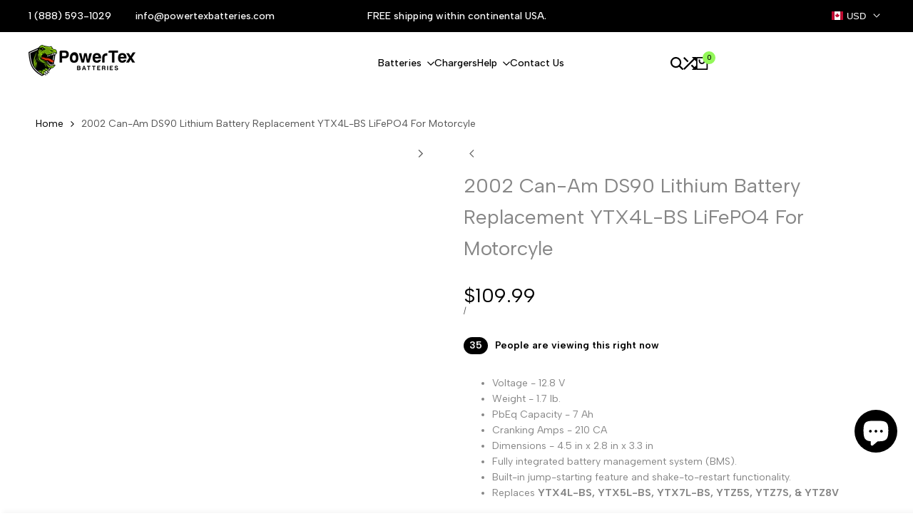

--- FILE ---
content_type: text/html; charset=utf-8
request_url: https://powertexbatteries.com/products/2002-can-am-ds90-lithium-battery-replacement-ytx4l-bs-lifepo4-for-motorcyle
body_size: 97124
content:
<!doctype html><html class="no-js hdt-pr-img__effect-none hdt-badge__shape-round dir--ltr hdt-minimal-products hdt-hidden-pr-badges hdt-hidden-products-quickview hdt-hidden-products-wishlist hdt-hidden-products-compare" lang="en" dir="ltr">
  <head>
 
<meta charset="utf-8">
    <meta http-equiv="X-UA-Compatible" content="IE=edge">
    <meta name="viewport" content="width=device-width,initial-scale=1">
    <meta name="theme-color" content="">
    <link rel="canonical" href="https://powertexbatteries.com/products/2002-can-am-ds90-lithium-battery-replacement-ytx4l-bs-lifepo4-for-motorcyle"><link rel="icon" type="image/png" href="//powertexbatteries.com/cdn/shop/files/icon_bbee9bda-83b1-4a2e-bc6e-0255aae2bfcf.png?crop=center&height=32&v=1709832127&width=32">
      <link rel="apple-touch-icon" href="//powertexbatteries.com/cdn/shop/files/icon_bbee9bda-83b1-4a2e-bc6e-0255aae2bfcf.png?crop=center&height=48&v=1709832127&width=48"><title>
      2002 Can-Am DS90 Lithium Iron Phosphate Battery Replacement YTX4L-BS LiFePO4 For Motorcyle
 &ndash; PowerTex Batteries</title><meta name="description" content="Powertex lithium battery replacement for 2002 Can-Am DS90 Lithium Iron Phosphate Battery Replacement YTX4L-BS LiFePO4 For Motorcyle. Lightweight, more power, internal BMS, 5-10 year service life &amp; 24 month warranty.">
<!-- /snippets/social-meta-tags.liquid -->

<meta property="og:site_name" content="PowerTex Batteries">
<meta property="og:url" content="https://powertexbatteries.com/products/2002-can-am-ds90-lithium-battery-replacement-ytx4l-bs-lifepo4-for-motorcyle">
<meta property="og:title" content="2002 Can-Am DS90 Lithium Iron Phosphate Battery Replacement YTX4L-BS LiFePO4 For Motorcyle">
<meta property="og:type" content="product">
<meta property="og:description" content="Powertex lithium battery replacement for 2002 Can-Am DS90 Lithium Iron Phosphate Battery Replacement YTX4L-BS LiFePO4 For Motorcyle. Lightweight, more power, internal BMS, 5-10 year service life &amp; 24 month warranty."><meta property="og:image" content="http://powertexbatteries.com/cdn/shop/files/Powertex_Batteries_PTX1_YTX4L-BS_YTX5L-BS_YTZ5S_YTZ7S_YTX7L-BS_LiFePO4_Lithium_Iron_Phosphate_Motorcycle_Powersport_Replacement_Battery_b727101b-540c-43bb-b24e-750e9d607d6c.jpg?v=1733344515">
  <meta property="og:image:secure_url" content="https://powertexbatteries.com/cdn/shop/files/Powertex_Batteries_PTX1_YTX4L-BS_YTX5L-BS_YTZ5S_YTZ7S_YTX7L-BS_LiFePO4_Lithium_Iron_Phosphate_Motorcycle_Powersport_Replacement_Battery_b727101b-540c-43bb-b24e-750e9d607d6c.jpg?v=1733344515">
  <meta property="og:image:width" content="2000">
  <meta property="og:image:height" content="2000"><meta property="og:price:amount" content="109.99">
  <meta property="og:price:currency" content="USD"><meta name="twitter:site" content="@shopify"><meta name="twitter:card" content="summary_large_image">
<meta name="twitter:title" content="2002 Can-Am DS90 Lithium Iron Phosphate Battery Replacement YTX4L-BS LiFePO4 For Motorcyle">
<meta name="twitter:description" content="Powertex lithium battery replacement for 2002 Can-Am DS90 Lithium Iron Phosphate Battery Replacement YTX4L-BS LiFePO4 For Motorcyle. Lightweight, more power, internal BMS, 5-10 year service life &amp; 24 month warranty.">
<script async crossorigin fetchpriority="high" src="/cdn/shopifycloud/importmap-polyfill/es-modules-shim.2.4.0.js"></script>
<script>
  window.themeHDN = {
    settings: {
      currencyFormat: "${{amount}}",
      moneyFormat: "${{amount}}",
      moneyWithCurrencyFormat: "${{amount}} USD",
      pageType: `product`,
      actionAfterATC: `open_cart_drawer`,
      currencyCodeEnabled: false,
      autoCurrencies: true,
      currencyRound: false,
      revealInView: true
      , shopTimezone: "-0500"}
  };
  document.documentElement.className = document.documentElement.className.replace('no-js', 'js');</script>
<script>if (!(HTMLScriptElement.supports && HTMLScriptElement.supports('importmap'))) { const importMap = document.createElement('script'); importMap.async = true; importMap.src = "//powertexbatteries.com/cdn/shop/t/11/assets/importmap.min.js?v=111504132928535020251709830522"; document.head.appendChild(importMap); }</script>
<script type="importmap">
  {
    "imports": {
      "vendor": "//powertexbatteries.com/cdn/shop/t/11/assets/vendor.min.js?v=151670598074788819941709830522",
      "global": "//powertexbatteries.com/cdn/shop/t/11/assets/global.min.js?v=126212766376283081561709830522",
      "photoswipe": "//powertexbatteries.com/cdn/shop/t/11/assets/es-photoswipe.min.js?v=56831319481966336101709830521"
    }
  }
</script>
<script type="module" src="//powertexbatteries.com/cdn/shop/t/11/assets/vendor.min.js?v=151670598074788819941709830522"></script><link rel="preconnect" href="https://fonts.googleapis.com">
<link rel="preconnect" href="https://fonts.gstatic.com" crossorigin>
<link href="https://fonts.googleapis.com/css2?family=Albert+Sans:ital,wght@0,100;0,200;0,300;0,400;0,500;0,600;0,700;0,800;0,900;1,100;1,200;1,300;1,400;1,500;1,600;1,700;1,800;1,900&family=Playfair+Display:ital,wght@0,400;0,500;0,600;0,700;0,800;0,900;1,400;1,500;1,600;1,700;1,800;1,900&family=Poppins:ital,wght@0,100;0,200;0,300;0,400;0,500;0,600;0,700;0,800;0,900;1,100;1,200;1,300;1,400;1,500;1,600;1,700;1,800;1,900&display=swap" rel="stylesheet">
<style data-shopify>:root {
    --aspect-ratiocus1:0.716;
    --scrollbar-w: 0px;
    /* Spacing */
    --spacing-0-2: 0.2rem; /* 2px */
    --spacing-0-4: 0.4rem; /* 4px */
    --spacing-0-6: 0.6rem; /* 6px */
    --spacing-0-8: 0.8rem; /* 8px */
    --spacing-1: 1rem; /* 10px */
    --spacing-1-2: 1.2rem; /* 12px */
    --spacing-1-4: 1.4rem; /* 14px */
    --spacing-1-6: 1.6rem; /* 16px */
    --spacing-1-8: 1.8rem; /* 18px */
    --spacing-2: 2rem; /* 20px */
    --spacing-2-2: 2.2rem; /* 22px */
    --spacing-2-4: 2.4rem; /* 24px */
    --spacing-2-6: 2.6rem; /* 26px */
    --spacing-2-8: 2.8rem; /* 28px */
    --spacing-3: 3rem; /* 30px */
    --spacing-3-2: 3.2rem; /* 32px */
    --spacing-3-4: 3.4rem; /* 34px */
    --spacing-3-6: 3.6rem; /* 36px */
    --spacing-3-8: 3.8rem; /* 38px */
    --spacing-4: 4rem; /* 40px */
    --spacing-4-2: 4.2rem; /* 42px */
    --spacing-4-4: 4.4rem; /* 44px */
    --spacing-4-8: 4.8rem; /* 48px */
    --spacing-5: 5rem; /* 50px */
    --spacing-5-6: 5.6rem; /* 56px */
    --spacing-6: 6rem; /* 60px */
    --spacing-6-4: 6.4rem; /* 64px */
    --spacing-7: 7rem; /* 70px */
    --spacing-7-2: 7.2rem; /* 72px */
    --spacing-8: 8rem; /* 80px */
    --spacing-9: 9rem; /* 90px */
    --spacing-10: 10rem; /* 100px */

    /* Colors */
    --color-base-background: 255 255 255;
    --color-base-text: 134 134 134;
    --color-accent: 147 248 89;
    --color-accent-secondary: 0 0 0;
    --color-focus: 213 58 61;
    --payment-terms-background-color: rgb(255 255 255);

    /* Product badge colors */
    --color-on-sale-badge-background: 252 87 50;
    --color-on-sale-badge-text: 255 255 255;
    --color-new-badge-background: 72 212 187;
    --color-new-badge-text: 255 255 255;
    --color-sold-out-badge-background: 255 255 255;
    --color-sold-out-badge-text: 0 0 0;
    --color-pre-order-badge-background: 85 166 83;
    --color-pre-order-badge-text: 255 255 255;
    --color-custom-badge-background: 131 183 53;
    --color-custom-badge-text: 255 255 255;

    /* Notices colors */
    --color-tooltip-background: 56 56 56;
    --color-tooltip-text: 255 255 255;
    --color-success-background: 232 240 233;
    --color-success-text: 66 132 69;
    --color-warning-background: 251 246 234;
    --color-warning-text: 224 178 82;
    --color-error-background: 253 224 228;
    --color-error-text: 235 0 27;

    --font-body-family: 'Albert Sans', sans-serif;
    --font-body-style: normal;
    --font-body-weight: 400;
    --font-body-weight-bold: 700;

    --font-heading-family: 'Albert Sans', sans-serif;
    --font-heading-style: normal;
    --font-heading-weight: 400;

    --font-body-line-height: 1.6;
    --font-body-spacing: 0.0em;
    --font-heading-scale: 1.0;
    --font-heading-line-height: 1.2;
    --font-heading-spacing: 0.0em;
    --button-line-height: 1.2;

    /* Font sizes */
    --text-xs: 1.0rem;
    --text-sm: 1.2rem;
    --text-base: 1.4rem;
    --text-lg: 1.6rem;
    --text-xl: 1.8rem;
    --text-2xl: 2.0rem;
    --text-4xl: 2.2rem;
    --text-6xl: 2.4rem;
    --text-8xl: 2.6rem;
    --text-10xl: 2.8rem;
    --text-12xl: 3.0rem;
    /* Font Weight */
    --font-light: 300;
    --font-normal: 400;
    --font-medium: 500;
    --font-semibold: 600;
    --font-bold: 700;
    --font-extrabold: 800;
    --font-black: 900;
    --spacing-x: 15px;
    --spacing-y: 15px;

    --container-max-width: 144rem;
    --container-max-width-padding-lg: 154rem;
    --container-max-width-padding-md: 150rem;
    --container-width-margin: 0rem;
    --spacing-sections-desktop: 0px;
    --spacing-sections-mobile: 0px;

    /* Border Radius */
    --rounded-2xs: 0.16666666666666666rem;
    --rounded-xs: 0.25rem;
    --rounded-sm: 0.5rem;
    --rounded: 1.0rem;
    --rounded-lg: 2.0rem;
    --rounded-full: 9999px;
    --rounded-button: 6.0rem;
    --rounded-input: 0.3rem;
    --rounded-product-card: 1.0rem;
    --rounded-product-media: 0.0rem;
    --rounded-collection-card: 1.0rem;
    --rounded-blog-card: 0.0rem;

    --padding-block-input: var(--spacing-0-6);
    --padding-inline-input: var(--spacing-1);
    --height-input: var(--spacing-4-2);

    --cursor-zoom-in-icon: url(//powertexbatteries.com/cdn/shop/t/11/assets/cursor-zoom-in.svg?v=88807523373575012131709830560);

    /* RTL support */
      --value-logical-flip: 1;
      --value-origin-start: left;
      --value-origin-end: right;}

  /* Color schemes */
  [color-scheme="scheme-1"] {
      --color-background: 255 255 255;
      --gradient-background: #ffffff;
      --color-background2: 242 242 242;
      --color-foreground: 0 0 0;
      --color-foreground2: 84 84 84;
      --color-button: 0 0 0;
      --color-button-text: 255 255 255;
      --color-button-border: 0 0 0;
      --color-secondary-button: 255 255 255;--color-secondary-button-bg: 255 255 255;
      --color-secondary-button-text: 0 0 0;
      --color-link: 0 0 0;
      --color-line-border: 235 235 235;
      --color-overlay: 0 0 0;
      --payment-terms-background-color: rgb(255 255 255);
      /* Product colors */
      --color-pr-price: 0 0 0;
      --color-pr-sale-price: 219 18 21;
      --color-pr-text: 0 0 0;
      --color-pr-rating: ;
      /* Input colors */
      --color-input-primary: 255 255 255;
      --color-input-secondary: 144 144 144;
    }
  [color-scheme="scheme-2"] {
      --color-background: 255 255 255;
      --gradient-background: #ffffff;
      --color-background2: 255 255 255;
      --color-foreground: 0 0 0;
      --color-foreground2: 84 84 84;
      --color-button: 255 255 255;
      --color-button-text: 0 0 0;
      --color-button-border: 235 235 235;
      --color-secondary-button: 255 255 255;--color-secondary-button-bg: 255 255 255;
      --color-secondary-button-text: 0 0 0;
      --color-link: 0 0 0;
      --color-line-border: 236 236 236;
      --color-overlay: 0 0 0;
      --payment-terms-background-color: rgb(255 255 255);
      /* Product colors */
      --color-pr-price: 0 0 0;
      --color-pr-sale-price: 219 18 21;
      --color-pr-text: 0 0 0;
      --color-pr-rating: ;
      /* Input colors */
      --color-input-primary: 255 255 255;
      --color-input-secondary: 0 0 0;
    }
  [color-scheme="scheme-3"] {
      --color-background: 255 255 255;
      --gradient-background: #ffffff;
      --color-background2: 255 255 255;
      --color-foreground: 0 0 0;
      --color-foreground2: 0 0 0;
      --color-button: 242 242 242;
      --color-button-text: 0 0 0;
      --color-button-border: 242 242 242;
      --color-secondary-button: 255 255 255;--color-secondary-button-bg: 255 255 255;
      --color-secondary-button-text: 0 0 0;
      --color-link: 0 0 0;
      --color-line-border: 238 238 238;
      --color-overlay: 0 0 0;
      --payment-terms-background-color: rgb(255 255 255);
      /* Product colors */
      --color-pr-price: 0 0 0;
      --color-pr-sale-price: 219 18 21;
      --color-pr-text: 0 0 0;
      --color-pr-rating: ;
      /* Input colors */
      --color-input-primary: 255 255 255;
      --color-input-secondary: 0 0 0;
    }
  [color-scheme="scheme-4"] {
      --color-background: 245 245 245;
      --gradient-background: #f5f5f5;
      --color-background2: 255 255 255;
      --color-foreground: 0 0 0;
      --color-foreground2: 84 84 84;
      --color-button: 0 0 0;
      --color-button-text: 255 255 255;
      --color-button-border: 0 0 0;
      --color-secondary-button: 245 245 245;--color-secondary-button-bg: 255 255 255;
      --color-secondary-button-text: 0 0 0;
      --color-link: 0 0 0;
      --color-line-border: 235 235 235;
      --color-overlay: 0 0 0;
      --payment-terms-background-color: rgb(245 245 245);
      /* Product colors */
      --color-pr-price: 0 0 0;
      --color-pr-sale-price: 219 18 21;
      --color-pr-text: 0 0 0;
      --color-pr-rating: ;
      /* Input colors */
      --color-input-primary: 255 255 255;
      --color-input-secondary: 144 144 144;
    }
  [color-scheme="scheme-5"] {
      --color-background: 251 247 240;
      --gradient-background: #fbf7f0;
      --color-background2: 251 247 240;
      --color-foreground: 0 0 0;
      --color-foreground2: 84 84 84;
      --color-button: ;
      --color-button-text: ;
      --color-button-border: ;
      --color-secondary-button: 251 247 240;--color-secondary-button-bg: 255 255 255;
      --color-secondary-button-text: ;
      --color-link: ;
      --color-line-border: 0 0 0;
      --color-overlay: 0 0 0;
      --payment-terms-background-color: rgb(251 247 240);
      /* Product colors */
      --color-pr-price: 0 0 0;
      --color-pr-sale-price: 219 18 21;
      --color-pr-text: 0 0 0;
      --color-pr-rating: ;
      /* Input colors */
      --color-input-primary: 255 255 255;
      --color-input-secondary: 104 104 104;
    }
  [color-scheme="scheme-67a7ca9f-3333-4245-b79f-2e9849d7e615"] {
      --color-background: 0 0 0;
      --gradient-background: #000000;
      --color-background2: 68 68 68;
      --color-foreground: 255 255 255;
      --color-foreground2: 231 231 231;
      --color-button: 255 255 255;
      --color-button-text: 0 0 0;
      --color-button-border: 255 255 255;
      --color-secondary-button: 0 0 0;--color-secondary-button-bg: 0 0 0;
      --color-secondary-button-text: 255 255 255;
      --color-link: 255 255 255;
      --color-line-border: 68 68 68;
      --color-overlay: 0 0 0;
      --payment-terms-background-color: rgb(0 0 0);
      /* Product colors */
      --color-pr-price: 255 255 255;
      --color-pr-sale-price: 219 18 21;
      --color-pr-text: 255 255 255;
      --color-pr-rating: ;
      /* Input colors */
      --color-input-primary: 255 255 255;
      --color-input-secondary: 144 144 144;
    }
  [color-scheme="scheme-22"] {
      --color-background: 255 255 255;
      --gradient-background: #ffffff;
      --color-background2: 255 255 255;
      --color-foreground: 0 0 0;
      --color-foreground2: 84 84 84;
      --color-button: 255 255 255;
      --color-button-text: 0 0 0;
      --color-button-border: 235 235 235;
      --color-secondary-button: 255 255 255;--color-secondary-button-bg: 255 255 255;
      --color-secondary-button-text: 0 0 0;
      --color-link: 0 0 0;
      --color-line-border: 0 0 0;
      --color-overlay: 255 255 255;
      --payment-terms-background-color: rgb(255 255 255);
      /* Product colors */
      --color-pr-price: 0 0 0;
      --color-pr-sale-price: 219 18 21;
      --color-pr-text: 0 0 0;
      --color-pr-rating: ;
      /* Input colors */
      --color-input-primary: 144 144 144;
      --color-input-secondary: 255 255 255;
    }
  [color-scheme="scheme-33"] {
      --color-background: 241 241 241;
      --gradient-background: #f1f1f1;
      --color-background2: 255 255 255;
      --color-foreground: 0 0 0;
      --color-foreground2: 0 0 0;
      --color-button: 147 248 89;
      --color-button-text: 0 0 0;
      --color-button-border: 147 248 89;
      --color-secondary-button: 241 241 241;--color-secondary-button-bg: 255 255 255;
      --color-secondary-button-text: 0 0 0;
      --color-link: 0 0 0;
      --color-line-border: 238 238 238;
      --color-overlay: 0 0 0;
      --payment-terms-background-color: rgb(241 241 241);
      /* Product colors */
      --color-pr-price: 0 0 0;
      --color-pr-sale-price: 219 18 21;
      --color-pr-text: 0 0 0;
      --color-pr-rating: ;
      /* Input colors */
      --color-input-primary: 255 255 255;
      --color-input-secondary: 104 104 104;
    }
  [color-scheme="scheme-44"] {
      --color-background: 0 0 0;
      --gradient-background: #000000;
      --color-background2: 255 255 255;
      --color-foreground: 255 255 255;
      --color-foreground2: 161 161 161;
      --color-button: 0 0 0;
      --color-button-text: 255 255 255;
      --color-button-border: 0 0 0;
      --color-secondary-button: 0 0 0;--color-secondary-button-bg: 255 255 255;
      --color-secondary-button-text: 161 161 161;
      --color-link: 161 161 161;
      --color-line-border: 48 48 48;
      --color-overlay: 0 0 0;
      --payment-terms-background-color: rgb(0 0 0);
      /* Product colors */
      --color-pr-price: 0 0 0;
      --color-pr-sale-price: 219 18 21;
      --color-pr-text: 0 0 0;
      --color-pr-rating: ;
      /* Input colors */
      --color-input-primary: 44 44 44;
      --color-input-secondary: 255 255 255;
    }
  [color-scheme="scheme-55"] {
      --color-background: 147 248 89;
      --gradient-background: #93f859;
      --color-background2: 255 255 255;
      --color-foreground: 14 14 14;
      --color-foreground2: 255 255 255;
      --color-button: 0 0 0;
      --color-button-text: 255 255 255;
      --color-button-border: 0 0 0;
      --color-secondary-button: 147 248 89;--color-secondary-button-bg: 0 0 0;
      --color-secondary-button-text: 255 255 255;
      --color-link: 255 255 255;
      --color-line-border: 238 238 238;
      --color-overlay: 0 0 0;
      --payment-terms-background-color: rgb(147 248 89);
      /* Product colors */
      --color-pr-price: 0 0 0;
      --color-pr-sale-price: 219 18 21;
      --color-pr-text: 0 0 0;
      --color-pr-rating: ;
      /* Input colors */
      --color-input-primary: 255 255 255;
      --color-input-secondary: 104 104 104;
    }
  [color-scheme="scheme-c1965998-fc97-4a7b-bd06-0ed73b84273b"] {
      --color-background: 248 246 242;
      --gradient-background: #f8f6f2;
      --color-background2: 255 255 255;
      --color-foreground: 255 255 255;
      --color-foreground2: 255 255 255;
      --color-button: 147 248 89;
      --color-button-text: 0 0 0;
      --color-button-border: 147 248 89;
      --color-secondary-button: 248 246 242;--color-secondary-button-bg: 255 255 255;
      --color-secondary-button-text: 0 0 0;
      --color-link: 0 0 0;
      --color-line-border: 238 238 238;
      --color-overlay: 255 255 255;
      --payment-terms-background-color: rgb(248 246 242);
      /* Product colors */
      --color-pr-price: 0 0 0;
      --color-pr-sale-price: 219 18 21;
      --color-pr-text: 0 0 0;
      --color-pr-rating: ;
      /* Input colors */
      --color-input-primary: 144 144 144;
      --color-input-secondary: 255 255 255;
    }
  [color-scheme="scheme-5825b778-654c-4c9a-bc49-f213f6c5ebc1"] {
      --color-background: 147 248 89;
      --gradient-background: #93f859;
      --color-background2: 255 255 255;
      --color-foreground: 0 0 0;
      --color-foreground2: 28 28 28;
      --color-button: 0 0 0;
      --color-button-text: 255 255 255;
      --color-button-border: 0 0 0;
      --color-secondary-button: 147 248 89;--color-secondary-button-bg: 255 255 255;
      --color-secondary-button-text: 0 0 0;
      --color-link: 0 0 0;
      --color-line-border: 238 238 238;
      --color-overlay: 255 255 255;
      --payment-terms-background-color: rgb(147 248 89);
      /* Product colors */
      --color-pr-price: 0 0 0;
      --color-pr-sale-price: 219 18 21;
      --color-pr-text: 0 0 0;
      --color-pr-rating: ;
      /* Input colors */
      --color-input-primary: 144 144 144;
      --color-input-secondary: 255 255 255;
    }
  

  @media screen and (min-width: 768px) {
    :root {
    /* Font sizes */
    --text-xs: 1.0rem;
    --text-sm: 1.2rem;
    --text-base: 1.4rem;
    --text-lg: 1.6rem;
    --text-xl: 1.8rem;
    --text-2xl: 2.0rem;
    --text-4xl: 2.2rem;
    --text-6xl: 2.4rem;
    --text-8xl: 2.6rem;
    --text-10xl: 2.8rem;
    --text-12xl: 3.0rem;
    --spacing-x: 30px;
    --spacing-y: 30px;
    }
  }
</style>

<link href="//powertexbatteries.com/cdn/shop/t/11/assets/base.css?v=178212401510669647811710318121" rel="stylesheet" type="text/css" media="all" />
<link href="//powertexbatteries.com/cdn/shop/t/11/assets/theme.css?v=91219357291841190091709830522" rel="stylesheet" type="text/css" media="all" />
<script>window.performance && window.performance.mark && window.performance.mark('shopify.content_for_header.start');</script><meta name="google-site-verification" content="gAggPcvaWVuE7DC64SPXxQ0ULDpBcUXUasv09-Ms4Q4">
<meta name="google-site-verification" content="nyhYhq9svlU4ypwShIaHs3xEI59tYokHElfXvluRx4Y">
<meta id="shopify-digital-wallet" name="shopify-digital-wallet" content="/54465593537/digital_wallets/dialog">
<meta name="shopify-checkout-api-token" content="00bd9e4b599e98e4a71064b89f99cfe6">
<meta id="in-context-paypal-metadata" data-shop-id="54465593537" data-venmo-supported="false" data-environment="production" data-locale="en_US" data-paypal-v4="true" data-currency="USD">
<link rel="alternate" type="application/json+oembed" href="https://powertexbatteries.com/products/2002-can-am-ds90-lithium-battery-replacement-ytx4l-bs-lifepo4-for-motorcyle.oembed">
<script async="async" src="/checkouts/internal/preloads.js?locale=en-CA"></script>
<link rel="preconnect" href="https://shop.app" crossorigin="anonymous">
<script async="async" src="https://shop.app/checkouts/internal/preloads.js?locale=en-CA&shop_id=54465593537" crossorigin="anonymous"></script>
<script id="apple-pay-shop-capabilities" type="application/json">{"shopId":54465593537,"countryCode":"US","currencyCode":"USD","merchantCapabilities":["supports3DS"],"merchantId":"gid:\/\/shopify\/Shop\/54465593537","merchantName":"PowerTex Batteries","requiredBillingContactFields":["postalAddress","email","phone"],"requiredShippingContactFields":["postalAddress","email","phone"],"shippingType":"shipping","supportedNetworks":["visa","masterCard","amex","discover","elo","jcb"],"total":{"type":"pending","label":"PowerTex Batteries","amount":"1.00"},"shopifyPaymentsEnabled":true,"supportsSubscriptions":true}</script>
<script id="shopify-features" type="application/json">{"accessToken":"00bd9e4b599e98e4a71064b89f99cfe6","betas":["rich-media-storefront-analytics"],"domain":"powertexbatteries.com","predictiveSearch":true,"shopId":54465593537,"locale":"en"}</script>
<script>var Shopify = Shopify || {};
Shopify.shop = "powertex-batteries.myshopify.com";
Shopify.locale = "en";
Shopify.currency = {"active":"USD","rate":"1.0"};
Shopify.country = "CA";
Shopify.theme = {"name":"ecomus-v1-2-0-official","id":164016357569,"schema_name":"Ecomus","schema_version":"1.0.0","theme_store_id":null,"role":"main"};
Shopify.theme.handle = "null";
Shopify.theme.style = {"id":null,"handle":null};
Shopify.cdnHost = "powertexbatteries.com/cdn";
Shopify.routes = Shopify.routes || {};
Shopify.routes.root = "/";</script>
<script type="module">!function(o){(o.Shopify=o.Shopify||{}).modules=!0}(window);</script>
<script>!function(o){function n(){var o=[];function n(){o.push(Array.prototype.slice.apply(arguments))}return n.q=o,n}var t=o.Shopify=o.Shopify||{};t.loadFeatures=n(),t.autoloadFeatures=n()}(window);</script>
<script>
  window.ShopifyPay = window.ShopifyPay || {};
  window.ShopifyPay.apiHost = "shop.app\/pay";
  window.ShopifyPay.redirectState = null;
</script>
<script id="shop-js-analytics" type="application/json">{"pageType":"product"}</script>
<script defer="defer" async type="module" src="//powertexbatteries.com/cdn/shopifycloud/shop-js/modules/v2/client.init-shop-cart-sync_C5BV16lS.en.esm.js"></script>
<script defer="defer" async type="module" src="//powertexbatteries.com/cdn/shopifycloud/shop-js/modules/v2/chunk.common_CygWptCX.esm.js"></script>
<script type="module">
  await import("//powertexbatteries.com/cdn/shopifycloud/shop-js/modules/v2/client.init-shop-cart-sync_C5BV16lS.en.esm.js");
await import("//powertexbatteries.com/cdn/shopifycloud/shop-js/modules/v2/chunk.common_CygWptCX.esm.js");

  window.Shopify.SignInWithShop?.initShopCartSync?.({"fedCMEnabled":true,"windoidEnabled":true});

</script>
<script defer="defer" async type="module" src="//powertexbatteries.com/cdn/shopifycloud/shop-js/modules/v2/client.payment-terms_CZxnsJam.en.esm.js"></script>
<script defer="defer" async type="module" src="//powertexbatteries.com/cdn/shopifycloud/shop-js/modules/v2/chunk.common_CygWptCX.esm.js"></script>
<script defer="defer" async type="module" src="//powertexbatteries.com/cdn/shopifycloud/shop-js/modules/v2/chunk.modal_D71HUcav.esm.js"></script>
<script type="module">
  await import("//powertexbatteries.com/cdn/shopifycloud/shop-js/modules/v2/client.payment-terms_CZxnsJam.en.esm.js");
await import("//powertexbatteries.com/cdn/shopifycloud/shop-js/modules/v2/chunk.common_CygWptCX.esm.js");
await import("//powertexbatteries.com/cdn/shopifycloud/shop-js/modules/v2/chunk.modal_D71HUcav.esm.js");

  
</script>
<script>
  window.Shopify = window.Shopify || {};
  if (!window.Shopify.featureAssets) window.Shopify.featureAssets = {};
  window.Shopify.featureAssets['shop-js'] = {"shop-cart-sync":["modules/v2/client.shop-cart-sync_ZFArdW7E.en.esm.js","modules/v2/chunk.common_CygWptCX.esm.js"],"init-fed-cm":["modules/v2/client.init-fed-cm_CmiC4vf6.en.esm.js","modules/v2/chunk.common_CygWptCX.esm.js"],"shop-button":["modules/v2/client.shop-button_tlx5R9nI.en.esm.js","modules/v2/chunk.common_CygWptCX.esm.js"],"shop-cash-offers":["modules/v2/client.shop-cash-offers_DOA2yAJr.en.esm.js","modules/v2/chunk.common_CygWptCX.esm.js","modules/v2/chunk.modal_D71HUcav.esm.js"],"init-windoid":["modules/v2/client.init-windoid_sURxWdc1.en.esm.js","modules/v2/chunk.common_CygWptCX.esm.js"],"shop-toast-manager":["modules/v2/client.shop-toast-manager_ClPi3nE9.en.esm.js","modules/v2/chunk.common_CygWptCX.esm.js"],"init-shop-email-lookup-coordinator":["modules/v2/client.init-shop-email-lookup-coordinator_B8hsDcYM.en.esm.js","modules/v2/chunk.common_CygWptCX.esm.js"],"init-shop-cart-sync":["modules/v2/client.init-shop-cart-sync_C5BV16lS.en.esm.js","modules/v2/chunk.common_CygWptCX.esm.js"],"avatar":["modules/v2/client.avatar_BTnouDA3.en.esm.js"],"pay-button":["modules/v2/client.pay-button_FdsNuTd3.en.esm.js","modules/v2/chunk.common_CygWptCX.esm.js"],"init-customer-accounts":["modules/v2/client.init-customer-accounts_DxDtT_ad.en.esm.js","modules/v2/client.shop-login-button_C5VAVYt1.en.esm.js","modules/v2/chunk.common_CygWptCX.esm.js","modules/v2/chunk.modal_D71HUcav.esm.js"],"init-shop-for-new-customer-accounts":["modules/v2/client.init-shop-for-new-customer-accounts_ChsxoAhi.en.esm.js","modules/v2/client.shop-login-button_C5VAVYt1.en.esm.js","modules/v2/chunk.common_CygWptCX.esm.js","modules/v2/chunk.modal_D71HUcav.esm.js"],"shop-login-button":["modules/v2/client.shop-login-button_C5VAVYt1.en.esm.js","modules/v2/chunk.common_CygWptCX.esm.js","modules/v2/chunk.modal_D71HUcav.esm.js"],"init-customer-accounts-sign-up":["modules/v2/client.init-customer-accounts-sign-up_CPSyQ0Tj.en.esm.js","modules/v2/client.shop-login-button_C5VAVYt1.en.esm.js","modules/v2/chunk.common_CygWptCX.esm.js","modules/v2/chunk.modal_D71HUcav.esm.js"],"shop-follow-button":["modules/v2/client.shop-follow-button_Cva4Ekp9.en.esm.js","modules/v2/chunk.common_CygWptCX.esm.js","modules/v2/chunk.modal_D71HUcav.esm.js"],"checkout-modal":["modules/v2/client.checkout-modal_BPM8l0SH.en.esm.js","modules/v2/chunk.common_CygWptCX.esm.js","modules/v2/chunk.modal_D71HUcav.esm.js"],"lead-capture":["modules/v2/client.lead-capture_Bi8yE_yS.en.esm.js","modules/v2/chunk.common_CygWptCX.esm.js","modules/v2/chunk.modal_D71HUcav.esm.js"],"shop-login":["modules/v2/client.shop-login_D6lNrXab.en.esm.js","modules/v2/chunk.common_CygWptCX.esm.js","modules/v2/chunk.modal_D71HUcav.esm.js"],"payment-terms":["modules/v2/client.payment-terms_CZxnsJam.en.esm.js","modules/v2/chunk.common_CygWptCX.esm.js","modules/v2/chunk.modal_D71HUcav.esm.js"]};
</script>
<script>(function() {
  var isLoaded = false;
  function asyncLoad() {
    if (isLoaded) return;
    isLoaded = true;
    var urls = ["https:\/\/sdks.automizely.com\/conversions\/v1\/conversions.js?app_connection_id=09ac631598d54b0abfe797fd75c3e5a1\u0026mapped_org_id=d5e54d1c4fa3fbe750bad32575ec7842_v1\u0026shop=powertex-batteries.myshopify.com","\/\/cdn.shopify.com\/proxy\/3b558ea90e1ef08cbb22dc75d3da19b0177709f4fe7de2ece1a4e07be8736d30\/bingshoppingtool-t2app-prod.trafficmanager.net\/uet\/tracking_script?shop=powertex-batteries.myshopify.com\u0026sp-cache-control=cHVibGljLCBtYXgtYWdlPTkwMA","https:\/\/cloudsearch-1f874.kxcdn.com\/shopify.js?filtersEnabled=1\u0026shop=powertex-batteries.myshopify.com","https:\/\/id-shop.govx.com\/app\/powertex-batteries.myshopify.com\/govx.js?shop=powertex-batteries.myshopify.com","https:\/\/chimpstatic.com\/mcjs-connected\/js\/users\/14f2f1da72842f9ea39f49f21\/26867ccf8a2bea470e74192ba.js?shop=powertex-batteries.myshopify.com"];
    for (var i = 0; i < urls.length; i++) {
      var s = document.createElement('script');
      s.type = 'text/javascript';
      s.async = true;
      s.src = urls[i];
      var x = document.getElementsByTagName('script')[0];
      x.parentNode.insertBefore(s, x);
    }
  };
  if(window.attachEvent) {
    window.attachEvent('onload', asyncLoad);
  } else {
    window.addEventListener('load', asyncLoad, false);
  }
})();</script>
<script id="__st">var __st={"a":54465593537,"offset":-18000,"reqid":"f5a0052d-6107-4245-8125-0aa70621e647-1768726811","pageurl":"powertexbatteries.com\/products\/2002-can-am-ds90-lithium-battery-replacement-ytx4l-bs-lifepo4-for-motorcyle","u":"27a5eae45f24","p":"product","rtyp":"product","rid":7629099434177};</script>
<script>window.ShopifyPaypalV4VisibilityTracking = true;</script>
<script id="captcha-bootstrap">!function(){'use strict';const t='contact',e='account',n='new_comment',o=[[t,t],['blogs',n],['comments',n],[t,'customer']],c=[[e,'customer_login'],[e,'guest_login'],[e,'recover_customer_password'],[e,'create_customer']],r=t=>t.map((([t,e])=>`form[action*='/${t}']:not([data-nocaptcha='true']) input[name='form_type'][value='${e}']`)).join(','),a=t=>()=>t?[...document.querySelectorAll(t)].map((t=>t.form)):[];function s(){const t=[...o],e=r(t);return a(e)}const i='password',u='form_key',d=['recaptcha-v3-token','g-recaptcha-response','h-captcha-response',i],f=()=>{try{return window.sessionStorage}catch{return}},m='__shopify_v',_=t=>t.elements[u];function p(t,e,n=!1){try{const o=window.sessionStorage,c=JSON.parse(o.getItem(e)),{data:r}=function(t){const{data:e,action:n}=t;return t[m]||n?{data:e,action:n}:{data:t,action:n}}(c);for(const[e,n]of Object.entries(r))t.elements[e]&&(t.elements[e].value=n);n&&o.removeItem(e)}catch(o){console.error('form repopulation failed',{error:o})}}const l='form_type',E='cptcha';function T(t){t.dataset[E]=!0}const w=window,h=w.document,L='Shopify',v='ce_forms',y='captcha';let A=!1;((t,e)=>{const n=(g='f06e6c50-85a8-45c8-87d0-21a2b65856fe',I='https://cdn.shopify.com/shopifycloud/storefront-forms-hcaptcha/ce_storefront_forms_captcha_hcaptcha.v1.5.2.iife.js',D={infoText:'Protected by hCaptcha',privacyText:'Privacy',termsText:'Terms'},(t,e,n)=>{const o=w[L][v],c=o.bindForm;if(c)return c(t,g,e,D).then(n);var r;o.q.push([[t,g,e,D],n]),r=I,A||(h.body.append(Object.assign(h.createElement('script'),{id:'captcha-provider',async:!0,src:r})),A=!0)});var g,I,D;w[L]=w[L]||{},w[L][v]=w[L][v]||{},w[L][v].q=[],w[L][y]=w[L][y]||{},w[L][y].protect=function(t,e){n(t,void 0,e),T(t)},Object.freeze(w[L][y]),function(t,e,n,w,h,L){const[v,y,A,g]=function(t,e,n){const i=e?o:[],u=t?c:[],d=[...i,...u],f=r(d),m=r(i),_=r(d.filter((([t,e])=>n.includes(e))));return[a(f),a(m),a(_),s()]}(w,h,L),I=t=>{const e=t.target;return e instanceof HTMLFormElement?e:e&&e.form},D=t=>v().includes(t);t.addEventListener('submit',(t=>{const e=I(t);if(!e)return;const n=D(e)&&!e.dataset.hcaptchaBound&&!e.dataset.recaptchaBound,o=_(e),c=g().includes(e)&&(!o||!o.value);(n||c)&&t.preventDefault(),c&&!n&&(function(t){try{if(!f())return;!function(t){const e=f();if(!e)return;const n=_(t);if(!n)return;const o=n.value;o&&e.removeItem(o)}(t);const e=Array.from(Array(32),(()=>Math.random().toString(36)[2])).join('');!function(t,e){_(t)||t.append(Object.assign(document.createElement('input'),{type:'hidden',name:u})),t.elements[u].value=e}(t,e),function(t,e){const n=f();if(!n)return;const o=[...t.querySelectorAll(`input[type='${i}']`)].map((({name:t})=>t)),c=[...d,...o],r={};for(const[a,s]of new FormData(t).entries())c.includes(a)||(r[a]=s);n.setItem(e,JSON.stringify({[m]:1,action:t.action,data:r}))}(t,e)}catch(e){console.error('failed to persist form',e)}}(e),e.submit())}));const S=(t,e)=>{t&&!t.dataset[E]&&(n(t,e.some((e=>e===t))),T(t))};for(const o of['focusin','change'])t.addEventListener(o,(t=>{const e=I(t);D(e)&&S(e,y())}));const B=e.get('form_key'),M=e.get(l),P=B&&M;t.addEventListener('DOMContentLoaded',(()=>{const t=y();if(P)for(const e of t)e.elements[l].value===M&&p(e,B);[...new Set([...A(),...v().filter((t=>'true'===t.dataset.shopifyCaptcha))])].forEach((e=>S(e,t)))}))}(h,new URLSearchParams(w.location.search),n,t,e,['guest_login'])})(!0,!0)}();</script>
<script integrity="sha256-4kQ18oKyAcykRKYeNunJcIwy7WH5gtpwJnB7kiuLZ1E=" data-source-attribution="shopify.loadfeatures" defer="defer" src="//powertexbatteries.com/cdn/shopifycloud/storefront/assets/storefront/load_feature-a0a9edcb.js" crossorigin="anonymous"></script>
<script crossorigin="anonymous" defer="defer" src="//powertexbatteries.com/cdn/shopifycloud/storefront/assets/shopify_pay/storefront-65b4c6d7.js?v=20250812"></script>
<script data-source-attribution="shopify.dynamic_checkout.dynamic.init">var Shopify=Shopify||{};Shopify.PaymentButton=Shopify.PaymentButton||{isStorefrontPortableWallets:!0,init:function(){window.Shopify.PaymentButton.init=function(){};var t=document.createElement("script");t.src="https://powertexbatteries.com/cdn/shopifycloud/portable-wallets/latest/portable-wallets.en.js",t.type="module",document.head.appendChild(t)}};
</script>
<script data-source-attribution="shopify.dynamic_checkout.buyer_consent">
  function portableWalletsHideBuyerConsent(e){var t=document.getElementById("shopify-buyer-consent"),n=document.getElementById("shopify-subscription-policy-button");t&&n&&(t.classList.add("hidden"),t.setAttribute("aria-hidden","true"),n.removeEventListener("click",e))}function portableWalletsShowBuyerConsent(e){var t=document.getElementById("shopify-buyer-consent"),n=document.getElementById("shopify-subscription-policy-button");t&&n&&(t.classList.remove("hidden"),t.removeAttribute("aria-hidden"),n.addEventListener("click",e))}window.Shopify?.PaymentButton&&(window.Shopify.PaymentButton.hideBuyerConsent=portableWalletsHideBuyerConsent,window.Shopify.PaymentButton.showBuyerConsent=portableWalletsShowBuyerConsent);
</script>
<script>
  function portableWalletsCleanup(e){e&&e.src&&console.error("Failed to load portable wallets script "+e.src);var t=document.querySelectorAll("shopify-accelerated-checkout .shopify-payment-button__skeleton, shopify-accelerated-checkout-cart .wallet-cart-button__skeleton"),e=document.getElementById("shopify-buyer-consent");for(let e=0;e<t.length;e++)t[e].remove();e&&e.remove()}function portableWalletsNotLoadedAsModule(e){e instanceof ErrorEvent&&"string"==typeof e.message&&e.message.includes("import.meta")&&"string"==typeof e.filename&&e.filename.includes("portable-wallets")&&(window.removeEventListener("error",portableWalletsNotLoadedAsModule),window.Shopify.PaymentButton.failedToLoad=e,"loading"===document.readyState?document.addEventListener("DOMContentLoaded",window.Shopify.PaymentButton.init):window.Shopify.PaymentButton.init())}window.addEventListener("error",portableWalletsNotLoadedAsModule);
</script>

<script type="module" src="https://powertexbatteries.com/cdn/shopifycloud/portable-wallets/latest/portable-wallets.en.js" onError="portableWalletsCleanup(this)" crossorigin="anonymous"></script>
<script nomodule>
  document.addEventListener("DOMContentLoaded", portableWalletsCleanup);
</script>

<link id="shopify-accelerated-checkout-styles" rel="stylesheet" media="screen" href="https://powertexbatteries.com/cdn/shopifycloud/portable-wallets/latest/accelerated-checkout-backwards-compat.css" crossorigin="anonymous">
<style id="shopify-accelerated-checkout-cart">
        #shopify-buyer-consent {
  margin-top: 1em;
  display: inline-block;
  width: 100%;
}

#shopify-buyer-consent.hidden {
  display: none;
}

#shopify-subscription-policy-button {
  background: none;
  border: none;
  padding: 0;
  text-decoration: underline;
  font-size: inherit;
  cursor: pointer;
}

#shopify-subscription-policy-button::before {
  box-shadow: none;
}

      </style>

<script>window.performance && window.performance.mark && window.performance.mark('shopify.content_for_header.end');</script>

  <!-- BEGIN app block: shopify://apps/consentmo-gdpr/blocks/gdpr_cookie_consent/4fbe573f-a377-4fea-9801-3ee0858cae41 -->


<!-- END app block --><!-- BEGIN app block: shopify://apps/trusted-security/blocks/ip-block-embed/4d2757ed-33ad-4e94-a186-da550756ae46 --><script id="ip-block-app-data" type="application/json">{"security":{"id":3251,"shop_id":3251,"active":false,"script_id":null,"script_src":null,"protect_text_selection":true,"disable_keyboard":true,"protect_text_copy":true,"protect_text_paste":false,"protect_images":true,"disable_right_click":true,"block_inspect_element":true,"created_at":"2025-04-23T21:34:23.000000Z","updated_at":"2025-04-23T21:34:46.000000Z"},"countryBlocker":{"id":3112,"shop_id":3251,"active":0,"type":"blacklist","redirect_url":null,"created_at":"2025-04-23T21:34:24.000000Z","updated_at":"2025-04-23T21:34:24.000000Z","countries":[{"id":94337,"country_blocker_id":3112,"name":"China","code":"cn","created_at":"2025-04-23T22:04:16.000000Z","updated_at":"2025-04-23T22:04:16.000000Z"},{"id":94338,"country_blocker_id":3112,"name":"Vietnam","code":"vn","created_at":"2025-04-23T22:04:16.000000Z","updated_at":"2025-04-23T22:04:16.000000Z"}]},"botBlocker":{"id":424,"shop_id":3251,"protection_level":"high","redirect_url":null,"created_at":"2025-04-23T21:36:09.000000Z","updated_at":"2025-04-24T20:57:27.000000Z"},"blockedIps":["69.171.249.*","52.167.144.*","173.252.83.*","173.252.87.*"],"blockedIpsRedirect":"","limit_reached":0}</script>
<script>
  window.Shopify.TrustedSecurityIpBlocker = {
    'blocker_message': 'You cannot access our site from your current region.',
    'background_color': '#808080',
    'text_color': '#FFFFFF'
  };
</script>


<!-- END app block --><!-- BEGIN app block: shopify://apps/trusted-security/blocks/bot-block-embed/4d2757ed-33ad-4e94-a186-da550756ae46 --><script id="bot-block-app-data" type="application/json">{"security":{"id":3251,"shop_id":3251,"active":false,"script_id":null,"script_src":null,"protect_text_selection":true,"disable_keyboard":true,"protect_text_copy":true,"protect_text_paste":false,"protect_images":true,"disable_right_click":true,"block_inspect_element":true,"created_at":"2025-04-23T21:34:23.000000Z","updated_at":"2025-04-23T21:34:46.000000Z"},"countryBlocker":{"id":3112,"shop_id":3251,"active":0,"type":"blacklist","redirect_url":null,"created_at":"2025-04-23T21:34:24.000000Z","updated_at":"2025-04-23T21:34:24.000000Z","countries":[{"id":94337,"country_blocker_id":3112,"name":"China","code":"cn","created_at":"2025-04-23T22:04:16.000000Z","updated_at":"2025-04-23T22:04:16.000000Z"},{"id":94338,"country_blocker_id":3112,"name":"Vietnam","code":"vn","created_at":"2025-04-23T22:04:16.000000Z","updated_at":"2025-04-23T22:04:16.000000Z"}]},"botBlocker":{"id":424,"shop_id":3251,"protection_level":"high","redirect_url":null,"created_at":"2025-04-23T21:36:09.000000Z","updated_at":"2025-04-24T20:57:27.000000Z"},"blockedIps":["69.171.249.*","52.167.144.*","173.252.83.*","173.252.87.*"],"blockedIpsRedirect":"","limit_reached":0}</script>
<script src="https://cdn.jsdelivr.net/npm/@fingerprintjs/fingerprintjs@3/dist/fp.min.js" defer></script>

<noscript>
    <input type="text" id="honeypot" style="display:none" name="honeypot"/>
</noscript>


<!-- END app block --><!-- BEGIN app block: shopify://apps/bss-b2b-solution/blocks/config-header/451233f2-9631-4c49-8b6f-057e4ebcde7f -->

<script id="bss-b2b-config-data">
  	if (typeof BSS_B2B == 'undefined') {
  		var BSS_B2B = {};
	}

	
        BSS_B2B.storeId = 24987;
        BSS_B2B.currentPlan = "false";
        BSS_B2B.planCode = "null";
        BSS_B2B.shopModules = JSON.parse('[]');
        BSS_B2B.version = 3;
        var bssB2bApiServer = "https://b2b-solution-api.bsscommerce.com";
        var bssB2bCmsUrl = "https://b2b-solution.bsscommerce.com";
        var bssGeoServiceUrl = "https://geo-ip-service.bsscommerce.com";
        var bssB2bCheckoutUrl = "https://b2b-solution-checkout.bsscommerce.com";
    

	
		BSS_B2B.integrationApp = null;
	

	

	
	
	
	
	
	
	
	
	
	
	
	
	
	
</script>






<script id="bss-b2b-customize">
	
</script>

<style type="text/css">.bss-b2b-discount-code-wrapper {display: none !important}</style>


	


<script id="bss-b2b-store-data" type="application/json">
{
  "shop": {
    "domain": "powertexbatteries.com",
    "permanent_domain": "powertex-batteries.myshopify.com",
    "url": "https://powertexbatteries.com",
    "secure_url": "https://powertexbatteries.com",
    "money_format": "${{amount}}",
    "currency": "USD",
    "cart_current_currency": "USD",
    "multi_currencies": [
        
            "AED",
        
            "USD"
        
    ]
  },
  "customer": {
    "id": null,
    "tags": null,
    "tax_exempt": null,
    "first_name": null,
    "last_name": null,
    "phone": null,
    "email": "",
	"country_code": "",
	"addresses": [
		
	]
  },
  "cart": {"note":null,"attributes":{},"original_total_price":0,"total_price":0,"total_discount":0,"total_weight":0.0,"item_count":0,"items":[],"requires_shipping":false,"currency":"USD","items_subtotal_price":0,"cart_level_discount_applications":[],"checkout_charge_amount":0},
  "line_item_products": [],
  "template": "product",
  "product": "[base64]\/[base64]\/[base64]\/[base64]\/[base64]\/[base64]\/[base64]",
  "product_collections": [
    
  ],
  "collection": null,
  "collections": [
    
  ],
  "taxes_included": false
}
</script>









<script src="https://cdn.shopify.com/extensions/019bb6bb-4c5e-774d-aaca-be628307789f/version_8b3113e8-2026-01-13_16h41m/assets/bss-b2b-decode.js" async></script>
<script src="https://cdn.shopify.com/extensions/019bb6bb-4c5e-774d-aaca-be628307789f/version_8b3113e8-2026-01-13_16h41m/assets/bss-b2b-integrate.js" defer="defer"></script>


	

	

	

	

	

	

	

	

	

	

	

	

	

	<script src="https://cdn.shopify.com/extensions/019bb6bb-4c5e-774d-aaca-be628307789f/version_8b3113e8-2026-01-13_16h41m/assets/bss-b2b-v3.js" defer="defer"></script>



<!-- END app block --><!-- BEGIN app block: shopify://apps/judge-me-reviews/blocks/judgeme_core/61ccd3b1-a9f2-4160-9fe9-4fec8413e5d8 --><!-- Start of Judge.me Core -->






<link rel="dns-prefetch" href="https://cdnwidget.judge.me">
<link rel="dns-prefetch" href="https://cdn.judge.me">
<link rel="dns-prefetch" href="https://cdn1.judge.me">
<link rel="dns-prefetch" href="https://api.judge.me">

<script data-cfasync='false' class='jdgm-settings-script'>window.jdgmSettings={"pagination":5,"disable_web_reviews":true,"badge_no_review_text":"No reviews","badge_n_reviews_text":"{{ n }} review/reviews","hide_badge_preview_if_no_reviews":true,"badge_hide_text":false,"enforce_center_preview_badge":false,"widget_title":"Customer Reviews","widget_open_form_text":"Write a review","widget_close_form_text":"Cancel review","widget_refresh_page_text":"Refresh page","widget_summary_text":"Based on {{ number_of_reviews }} review/reviews","widget_no_review_text":"Be the first to write a review","widget_name_field_text":"Display name","widget_verified_name_field_text":"Verified Name (public)","widget_name_placeholder_text":"Display name","widget_required_field_error_text":"This field is required.","widget_email_field_text":"Email address","widget_verified_email_field_text":"Verified Email (private, can not be edited)","widget_email_placeholder_text":"Your email address","widget_email_field_error_text":"Please enter a valid email address.","widget_rating_field_text":"Rating","widget_review_title_field_text":"Review Title","widget_review_title_placeholder_text":"Give your review a title","widget_review_body_field_text":"Review content","widget_review_body_placeholder_text":"Start writing here...","widget_pictures_field_text":"Picture/Video (optional)","widget_submit_review_text":"Submit Review","widget_submit_verified_review_text":"Submit Verified Review","widget_submit_success_msg_with_auto_publish":"Thank you! Please refresh the page in a few moments to see your review. You can remove or edit your review by logging into \u003ca href='https://judge.me/login' target='_blank' rel='nofollow noopener'\u003eJudge.me\u003c/a\u003e","widget_submit_success_msg_no_auto_publish":"Thank you! Your review will be published as soon as it is approved by the shop admin. You can remove or edit your review by logging into \u003ca href='https://judge.me/login' target='_blank' rel='nofollow noopener'\u003eJudge.me\u003c/a\u003e","widget_show_default_reviews_out_of_total_text":"Showing {{ n_reviews_shown }} out of {{ n_reviews }} reviews.","widget_show_all_link_text":"Show all","widget_show_less_link_text":"Show less","widget_author_said_text":"{{ reviewer_name }} said:","widget_days_text":"{{ n }} days ago","widget_weeks_text":"{{ n }} week/weeks ago","widget_months_text":"{{ n }} month/months ago","widget_years_text":"{{ n }} year/years ago","widget_yesterday_text":"Yesterday","widget_today_text":"Today","widget_replied_text":"\u003e\u003e {{ shop_name }} replied:","widget_read_more_text":"Read more","widget_reviewer_name_as_initial":"","widget_rating_filter_color":"","widget_rating_filter_see_all_text":"See all reviews","widget_sorting_most_recent_text":"Most Recent","widget_sorting_highest_rating_text":"Highest Rating","widget_sorting_lowest_rating_text":"Lowest Rating","widget_sorting_with_pictures_text":"Only Pictures","widget_sorting_most_helpful_text":"Most Helpful","widget_open_question_form_text":"Ask a question","widget_reviews_subtab_text":"Reviews","widget_questions_subtab_text":"Questions","widget_question_label_text":"Question","widget_answer_label_text":"Answer","widget_question_placeholder_text":"Write your question here","widget_submit_question_text":"Submit Question","widget_question_submit_success_text":"Thank you for your question! We will notify you once it gets answered.","verified_badge_text":"Verified","verified_badge_bg_color":"","verified_badge_text_color":"","verified_badge_placement":"left-of-reviewer-name","widget_review_max_height":"","widget_hide_border":false,"widget_social_share":false,"widget_thumb":false,"widget_review_location_show":false,"widget_location_format":"","all_reviews_include_out_of_store_products":true,"all_reviews_out_of_store_text":"(out of store)","all_reviews_pagination":100,"all_reviews_product_name_prefix_text":"about","enable_review_pictures":false,"enable_question_anwser":false,"widget_theme":"","review_date_format":"mm/dd/yyyy","default_sort_method":"most-recent","widget_product_reviews_subtab_text":"Product Reviews","widget_shop_reviews_subtab_text":"Shop Reviews","widget_other_products_reviews_text":"Reviews for other products","widget_store_reviews_subtab_text":"Store reviews","widget_no_store_reviews_text":"This store hasn't received any reviews yet","widget_web_restriction_product_reviews_text":"This product hasn't received any reviews yet","widget_no_items_text":"No items found","widget_show_more_text":"Show more","widget_write_a_store_review_text":"Write a Store Review","widget_other_languages_heading":"Reviews in Other Languages","widget_translate_review_text":"Translate review to {{ language }}","widget_translating_review_text":"Translating...","widget_show_original_translation_text":"Show original ({{ language }})","widget_translate_review_failed_text":"Review couldn't be translated.","widget_translate_review_retry_text":"Retry","widget_translate_review_try_again_later_text":"Try again later","show_product_url_for_grouped_product":false,"widget_sorting_pictures_first_text":"Pictures First","show_pictures_on_all_rev_page_mobile":false,"show_pictures_on_all_rev_page_desktop":false,"floating_tab_hide_mobile_install_preference":false,"floating_tab_button_name":"★ Reviews","floating_tab_title":"Let customers speak for us","floating_tab_button_color":"","floating_tab_button_background_color":"","floating_tab_url":"","floating_tab_url_enabled":false,"floating_tab_tab_style":"text","all_reviews_text_badge_text":"Customers rate us {{ shop.metafields.judgeme.all_reviews_rating | round: 1 }}/5 based on {{ shop.metafields.judgeme.all_reviews_count }} reviews.","all_reviews_text_badge_text_branded_style":"{{ shop.metafields.judgeme.all_reviews_rating | round: 1 }} out of 5 stars based on {{ shop.metafields.judgeme.all_reviews_count }} reviews","is_all_reviews_text_badge_a_link":false,"show_stars_for_all_reviews_text_badge":false,"all_reviews_text_badge_url":"","all_reviews_text_style":"text","all_reviews_text_color_style":"judgeme_brand_color","all_reviews_text_color":"#108474","all_reviews_text_show_jm_brand":true,"featured_carousel_show_header":true,"featured_carousel_title":"Let customers speak for us","testimonials_carousel_title":"Customers are saying","videos_carousel_title":"Real customer stories","cards_carousel_title":"Customers are saying","featured_carousel_count_text":"from {{ n }} reviews","featured_carousel_add_link_to_all_reviews_page":false,"featured_carousel_url":"","featured_carousel_show_images":true,"featured_carousel_autoslide_interval":5,"featured_carousel_arrows_on_the_sides":true,"featured_carousel_height":250,"featured_carousel_width":80,"featured_carousel_image_size":0,"featured_carousel_image_height":250,"featured_carousel_arrow_color":"#eeeeee","verified_count_badge_style":"vintage","verified_count_badge_orientation":"horizontal","verified_count_badge_color_style":"judgeme_brand_color","verified_count_badge_color":"#108474","is_verified_count_badge_a_link":false,"verified_count_badge_url":"","verified_count_badge_show_jm_brand":true,"widget_rating_preset_default":5,"widget_first_sub_tab":"product-reviews","widget_show_histogram":true,"widget_histogram_use_custom_color":false,"widget_pagination_use_custom_color":false,"widget_star_use_custom_color":false,"widget_verified_badge_use_custom_color":false,"widget_write_review_use_custom_color":false,"picture_reminder_submit_button":"Upload Pictures","enable_review_videos":false,"mute_video_by_default":false,"widget_sorting_videos_first_text":"Videos First","widget_review_pending_text":"Pending","featured_carousel_items_for_large_screen":3,"social_share_options_order":"Facebook,Twitter","remove_microdata_snippet":false,"disable_json_ld":false,"enable_json_ld_products":false,"preview_badge_show_question_text":false,"preview_badge_no_question_text":"No questions","preview_badge_n_question_text":"{{ number_of_questions }} question/questions","qa_badge_show_icon":false,"qa_badge_position":"same-row","remove_judgeme_branding":false,"widget_add_search_bar":false,"widget_search_bar_placeholder":"Search","widget_sorting_verified_only_text":"Verified only","featured_carousel_theme":"default","featured_carousel_show_rating":true,"featured_carousel_show_title":true,"featured_carousel_show_body":true,"featured_carousel_show_date":false,"featured_carousel_show_reviewer":false,"featured_carousel_show_product":false,"featured_carousel_header_background_color":"#108474","featured_carousel_header_text_color":"#ffffff","featured_carousel_name_product_separator":"reviewed","featured_carousel_full_star_background":"#108474","featured_carousel_empty_star_background":"#dadada","featured_carousel_vertical_theme_background":"#f9fafb","featured_carousel_verified_badge_enable":false,"featured_carousel_verified_badge_color":"#108474","featured_carousel_border_style":"round","featured_carousel_review_line_length_limit":3,"featured_carousel_more_reviews_button_text":"Read more reviews","featured_carousel_view_product_button_text":"View product","all_reviews_page_load_reviews_on":"scroll","all_reviews_page_load_more_text":"Load More Reviews","disable_fb_tab_reviews":false,"enable_ajax_cdn_cache":false,"widget_public_name_text":"displayed publicly like","default_reviewer_name":"John Smith","default_reviewer_name_has_non_latin":true,"widget_reviewer_anonymous":"Anonymous","medals_widget_title":"Judge.me Review Medals","medals_widget_background_color":"#f9fafb","medals_widget_position":"footer_all_pages","medals_widget_border_color":"#f9fafb","medals_widget_verified_text_position":"left","medals_widget_use_monochromatic_version":false,"medals_widget_elements_color":"#108474","show_reviewer_avatar":true,"widget_invalid_yt_video_url_error_text":"Not a YouTube video URL","widget_max_length_field_error_text":"Please enter no more than {0} characters.","widget_show_country_flag":false,"widget_show_collected_via_shop_app":true,"widget_verified_by_shop_badge_style":"light","widget_verified_by_shop_text":"Verified by Shop","widget_show_photo_gallery":false,"widget_load_with_code_splitting":true,"widget_ugc_install_preference":false,"widget_ugc_title":"Made by us, Shared by you","widget_ugc_subtitle":"Tag us to see your picture featured in our page","widget_ugc_arrows_color":"#ffffff","widget_ugc_primary_button_text":"Buy Now","widget_ugc_primary_button_background_color":"#108474","widget_ugc_primary_button_text_color":"#ffffff","widget_ugc_primary_button_border_width":"0","widget_ugc_primary_button_border_style":"none","widget_ugc_primary_button_border_color":"#108474","widget_ugc_primary_button_border_radius":"25","widget_ugc_secondary_button_text":"Load More","widget_ugc_secondary_button_background_color":"#ffffff","widget_ugc_secondary_button_text_color":"#108474","widget_ugc_secondary_button_border_width":"2","widget_ugc_secondary_button_border_style":"solid","widget_ugc_secondary_button_border_color":"#108474","widget_ugc_secondary_button_border_radius":"25","widget_ugc_reviews_button_text":"View Reviews","widget_ugc_reviews_button_background_color":"#ffffff","widget_ugc_reviews_button_text_color":"#108474","widget_ugc_reviews_button_border_width":"2","widget_ugc_reviews_button_border_style":"solid","widget_ugc_reviews_button_border_color":"#108474","widget_ugc_reviews_button_border_radius":"25","widget_ugc_reviews_button_link_to":"judgeme-reviews-page","widget_ugc_show_post_date":true,"widget_ugc_max_width":"800","widget_rating_metafield_value_type":true,"widget_primary_color":"#108474","widget_enable_secondary_color":false,"widget_secondary_color":"#edf5f5","widget_summary_average_rating_text":"{{ average_rating }} out of 5","widget_media_grid_title":"Customer photos \u0026 videos","widget_media_grid_see_more_text":"See more","widget_round_style":false,"widget_show_product_medals":true,"widget_verified_by_judgeme_text":"Verified by Judge.me","widget_show_store_medals":true,"widget_verified_by_judgeme_text_in_store_medals":"Verified by Judge.me","widget_media_field_exceed_quantity_message":"Sorry, we can only accept {{ max_media }} for one review.","widget_media_field_exceed_limit_message":"{{ file_name }} is too large, please select a {{ media_type }} less than {{ size_limit }}MB.","widget_review_submitted_text":"Review Submitted!","widget_question_submitted_text":"Question Submitted!","widget_close_form_text_question":"Cancel","widget_write_your_answer_here_text":"Write your answer here","widget_enabled_branded_link":true,"widget_show_collected_by_judgeme":true,"widget_reviewer_name_color":"","widget_write_review_text_color":"","widget_write_review_bg_color":"","widget_collected_by_judgeme_text":"collected by Judge.me","widget_pagination_type":"standard","widget_load_more_text":"Load More","widget_load_more_color":"#108474","widget_full_review_text":"Full Review","widget_read_more_reviews_text":"Read More Reviews","widget_read_questions_text":"Read Questions","widget_questions_and_answers_text":"Questions \u0026 Answers","widget_verified_by_text":"Verified by","widget_verified_text":"Verified","widget_number_of_reviews_text":"{{ number_of_reviews }} reviews","widget_back_button_text":"Back","widget_next_button_text":"Next","widget_custom_forms_filter_button":"Filters","custom_forms_style":"horizontal","widget_show_review_information":false,"how_reviews_are_collected":"How reviews are collected?","widget_show_review_keywords":false,"widget_gdpr_statement":"How we use your data: We'll only contact you about the review you left, and only if necessary. By submitting your review, you agree to Judge.me's \u003ca href='https://judge.me/terms' target='_blank' rel='nofollow noopener'\u003eterms\u003c/a\u003e, \u003ca href='https://judge.me/privacy' target='_blank' rel='nofollow noopener'\u003eprivacy\u003c/a\u003e and \u003ca href='https://judge.me/content-policy' target='_blank' rel='nofollow noopener'\u003econtent\u003c/a\u003e policies.","widget_multilingual_sorting_enabled":false,"widget_translate_review_content_enabled":false,"widget_translate_review_content_method":"manual","popup_widget_review_selection":"automatically_with_pictures","popup_widget_round_border_style":true,"popup_widget_show_title":true,"popup_widget_show_body":true,"popup_widget_show_reviewer":false,"popup_widget_show_product":true,"popup_widget_show_pictures":true,"popup_widget_use_review_picture":true,"popup_widget_show_on_home_page":true,"popup_widget_show_on_product_page":true,"popup_widget_show_on_collection_page":true,"popup_widget_show_on_cart_page":true,"popup_widget_position":"bottom_left","popup_widget_first_review_delay":5,"popup_widget_duration":5,"popup_widget_interval":5,"popup_widget_review_count":5,"popup_widget_hide_on_mobile":true,"review_snippet_widget_round_border_style":true,"review_snippet_widget_card_color":"#FFFFFF","review_snippet_widget_slider_arrows_background_color":"#FFFFFF","review_snippet_widget_slider_arrows_color":"#000000","review_snippet_widget_star_color":"#108474","show_product_variant":false,"all_reviews_product_variant_label_text":"Variant: ","widget_show_verified_branding":false,"widget_ai_summary_title":"Customers say","widget_ai_summary_disclaimer":"AI-powered review summary based on recent customer reviews","widget_show_ai_summary":false,"widget_show_ai_summary_bg":false,"widget_show_review_title_input":true,"redirect_reviewers_invited_via_email":"review_widget","request_store_review_after_product_review":false,"request_review_other_products_in_order":false,"review_form_color_scheme":"default","review_form_corner_style":"square","review_form_star_color":{},"review_form_text_color":"#333333","review_form_background_color":"#ffffff","review_form_field_background_color":"#fafafa","review_form_button_color":{},"review_form_button_text_color":"#ffffff","review_form_modal_overlay_color":"#000000","review_content_screen_title_text":"How would you rate this product?","review_content_introduction_text":"We would love it if you would share a bit about your experience.","store_review_form_title_text":"How would you rate this store?","store_review_form_introduction_text":"We would love it if you would share a bit about your experience.","show_review_guidance_text":true,"one_star_review_guidance_text":"Poor","five_star_review_guidance_text":"Great","customer_information_screen_title_text":"About you","customer_information_introduction_text":"Please tell us more about you.","custom_questions_screen_title_text":"Your experience in more detail","custom_questions_introduction_text":"Here are a few questions to help us understand more about your experience.","review_submitted_screen_title_text":"Thanks for your review!","review_submitted_screen_thank_you_text":"We are processing it and it will appear on the store soon.","review_submitted_screen_email_verification_text":"Please confirm your email by clicking the link we just sent you. This helps us keep reviews authentic.","review_submitted_request_store_review_text":"Would you like to share your experience of shopping with us?","review_submitted_review_other_products_text":"Would you like to review these products?","store_review_screen_title_text":"Would you like to share your experience of shopping with us?","store_review_introduction_text":"We value your feedback and use it to improve. Please share any thoughts or suggestions you have.","reviewer_media_screen_title_picture_text":"Share a picture","reviewer_media_introduction_picture_text":"Upload a photo to support your review.","reviewer_media_screen_title_video_text":"Share a video","reviewer_media_introduction_video_text":"Upload a video to support your review.","reviewer_media_screen_title_picture_or_video_text":"Share a picture or video","reviewer_media_introduction_picture_or_video_text":"Upload a photo or video to support your review.","reviewer_media_youtube_url_text":"Paste your Youtube URL here","advanced_settings_next_step_button_text":"Next","advanced_settings_close_review_button_text":"Close","modal_write_review_flow":false,"write_review_flow_required_text":"Required","write_review_flow_privacy_message_text":"We respect your privacy.","write_review_flow_anonymous_text":"Post review as anonymous","write_review_flow_visibility_text":"This won't be visible to other customers.","write_review_flow_multiple_selection_help_text":"Select as many as you like","write_review_flow_single_selection_help_text":"Select one option","write_review_flow_required_field_error_text":"This field is required","write_review_flow_invalid_email_error_text":"Please enter a valid email address","write_review_flow_max_length_error_text":"Max. {{ max_length }} characters.","write_review_flow_media_upload_text":"\u003cb\u003eClick to upload\u003c/b\u003e or drag and drop","write_review_flow_gdpr_statement":"We'll only contact you about your review if necessary. By submitting your review, you agree to our \u003ca href='https://judge.me/terms' target='_blank' rel='nofollow noopener'\u003eterms and conditions\u003c/a\u003e and \u003ca href='https://judge.me/privacy' target='_blank' rel='nofollow noopener'\u003eprivacy policy\u003c/a\u003e.","rating_only_reviews_enabled":false,"show_negative_reviews_help_screen":false,"new_review_flow_help_screen_rating_threshold":3,"negative_review_resolution_screen_title_text":"Tell us more","negative_review_resolution_text":"Your experience matters to us. If there were issues with your purchase, we're here to help. Feel free to reach out to us, we'd love the opportunity to make things right.","negative_review_resolution_button_text":"Contact us","negative_review_resolution_proceed_with_review_text":"Leave a review","negative_review_resolution_subject":"Issue with purchase from {{ shop_name }}.{{ order_name }}","preview_badge_collection_page_install_status":false,"widget_review_custom_css":"","preview_badge_custom_css":"","preview_badge_stars_count":"5-stars","featured_carousel_custom_css":"","floating_tab_custom_css":"","all_reviews_widget_custom_css":"","medals_widget_custom_css":"","verified_badge_custom_css":"","all_reviews_text_custom_css":"","transparency_badges_collected_via_store_invite":false,"transparency_badges_from_another_provider":false,"transparency_badges_collected_from_store_visitor":false,"transparency_badges_collected_by_verified_review_provider":false,"transparency_badges_earned_reward":false,"transparency_badges_collected_via_store_invite_text":"Review collected via store invitation","transparency_badges_from_another_provider_text":"Review collected from another provider","transparency_badges_collected_from_store_visitor_text":"Review collected from a store visitor","transparency_badges_written_in_google_text":"Review written in Google","transparency_badges_written_in_etsy_text":"Review written in Etsy","transparency_badges_written_in_shop_app_text":"Review written in Shop App","transparency_badges_earned_reward_text":"Review earned a reward for future purchase","product_review_widget_per_page":10,"widget_store_review_label_text":"Review about the store","checkout_comment_extension_title_on_product_page":"Customer Comments","checkout_comment_extension_num_latest_comment_show":5,"checkout_comment_extension_format":"name_and_timestamp","checkout_comment_customer_name":"last_initial","checkout_comment_comment_notification":true,"preview_badge_collection_page_install_preference":false,"preview_badge_home_page_install_preference":false,"preview_badge_product_page_install_preference":true,"review_widget_install_preference":"","review_carousel_install_preference":false,"floating_reviews_tab_install_preference":"none","verified_reviews_count_badge_install_preference":false,"all_reviews_text_install_preference":false,"review_widget_best_location":true,"judgeme_medals_install_preference":false,"review_widget_revamp_enabled":false,"review_widget_qna_enabled":false,"review_widget_header_theme":"minimal","review_widget_widget_title_enabled":true,"review_widget_header_text_size":"medium","review_widget_header_text_weight":"regular","review_widget_average_rating_style":"compact","review_widget_bar_chart_enabled":true,"review_widget_bar_chart_type":"numbers","review_widget_bar_chart_style":"standard","review_widget_expanded_media_gallery_enabled":false,"review_widget_reviews_section_theme":"standard","review_widget_image_style":"thumbnails","review_widget_review_image_ratio":"square","review_widget_stars_size":"medium","review_widget_verified_badge":"standard_text","review_widget_review_title_text_size":"medium","review_widget_review_text_size":"medium","review_widget_review_text_length":"medium","review_widget_number_of_columns_desktop":3,"review_widget_carousel_transition_speed":5,"review_widget_custom_questions_answers_display":"always","review_widget_button_text_color":"#FFFFFF","review_widget_text_color":"#000000","review_widget_lighter_text_color":"#7B7B7B","review_widget_corner_styling":"soft","review_widget_review_word_singular":"review","review_widget_review_word_plural":"reviews","review_widget_voting_label":"Helpful?","review_widget_shop_reply_label":"Reply from {{ shop_name }}:","review_widget_filters_title":"Filters","qna_widget_question_word_singular":"Question","qna_widget_question_word_plural":"Questions","qna_widget_answer_reply_label":"Answer from {{ answerer_name }}:","qna_content_screen_title_text":"Ask a question about this product","qna_widget_question_required_field_error_text":"Please enter your question.","qna_widget_flow_gdpr_statement":"We'll only contact you about your question if necessary. By submitting your question, you agree to our \u003ca href='https://judge.me/terms' target='_blank' rel='nofollow noopener'\u003eterms and conditions\u003c/a\u003e and \u003ca href='https://judge.me/privacy' target='_blank' rel='nofollow noopener'\u003eprivacy policy\u003c/a\u003e.","qna_widget_question_submitted_text":"Thanks for your question!","qna_widget_close_form_text_question":"Close","qna_widget_question_submit_success_text":"We’ll notify you by email when your question is answered.","all_reviews_widget_v2025_enabled":false,"all_reviews_widget_v2025_header_theme":"default","all_reviews_widget_v2025_widget_title_enabled":true,"all_reviews_widget_v2025_header_text_size":"medium","all_reviews_widget_v2025_header_text_weight":"regular","all_reviews_widget_v2025_average_rating_style":"compact","all_reviews_widget_v2025_bar_chart_enabled":true,"all_reviews_widget_v2025_bar_chart_type":"numbers","all_reviews_widget_v2025_bar_chart_style":"standard","all_reviews_widget_v2025_expanded_media_gallery_enabled":false,"all_reviews_widget_v2025_show_store_medals":true,"all_reviews_widget_v2025_show_photo_gallery":true,"all_reviews_widget_v2025_show_review_keywords":false,"all_reviews_widget_v2025_show_ai_summary":false,"all_reviews_widget_v2025_show_ai_summary_bg":false,"all_reviews_widget_v2025_add_search_bar":false,"all_reviews_widget_v2025_default_sort_method":"most-recent","all_reviews_widget_v2025_reviews_per_page":10,"all_reviews_widget_v2025_reviews_section_theme":"default","all_reviews_widget_v2025_image_style":"thumbnails","all_reviews_widget_v2025_review_image_ratio":"square","all_reviews_widget_v2025_stars_size":"medium","all_reviews_widget_v2025_verified_badge":"bold_badge","all_reviews_widget_v2025_review_title_text_size":"medium","all_reviews_widget_v2025_review_text_size":"medium","all_reviews_widget_v2025_review_text_length":"medium","all_reviews_widget_v2025_number_of_columns_desktop":3,"all_reviews_widget_v2025_carousel_transition_speed":5,"all_reviews_widget_v2025_custom_questions_answers_display":"always","all_reviews_widget_v2025_show_product_variant":false,"all_reviews_widget_v2025_show_reviewer_avatar":true,"all_reviews_widget_v2025_reviewer_name_as_initial":"","all_reviews_widget_v2025_review_location_show":false,"all_reviews_widget_v2025_location_format":"","all_reviews_widget_v2025_show_country_flag":false,"all_reviews_widget_v2025_verified_by_shop_badge_style":"light","all_reviews_widget_v2025_social_share":false,"all_reviews_widget_v2025_social_share_options_order":"Facebook,Twitter,LinkedIn,Pinterest","all_reviews_widget_v2025_pagination_type":"standard","all_reviews_widget_v2025_button_text_color":"#FFFFFF","all_reviews_widget_v2025_text_color":"#000000","all_reviews_widget_v2025_lighter_text_color":"#7B7B7B","all_reviews_widget_v2025_corner_styling":"soft","all_reviews_widget_v2025_title":"Customer reviews","all_reviews_widget_v2025_ai_summary_title":"Customers say about this store","all_reviews_widget_v2025_no_review_text":"Be the first to write a review","platform":"shopify","branding_url":"https://app.judge.me/reviews/stores/powertexbatteries.com","branding_text":"Powered by Judge.me","locale":"en","reply_name":"PowerTex Batteries","widget_version":"3.0","footer":true,"autopublish":true,"review_dates":true,"enable_custom_form":false,"shop_use_review_site":true,"shop_locale":"en","enable_multi_locales_translations":false,"show_review_title_input":true,"review_verification_email_status":"always","can_be_branded":true,"reply_name_text":"PowerTex Batteries"};</script> <style class='jdgm-settings-style'>.jdgm-xx{left:0}:root{--jdgm-primary-color: #108474;--jdgm-secondary-color: rgba(16,132,116,0.1);--jdgm-star-color: #108474;--jdgm-write-review-text-color: white;--jdgm-write-review-bg-color: #108474;--jdgm-paginate-color: #108474;--jdgm-border-radius: 0;--jdgm-reviewer-name-color: #108474}.jdgm-histogram__bar-content{background-color:#108474}.jdgm-rev[data-verified-buyer=true] .jdgm-rev__icon.jdgm-rev__icon:after,.jdgm-rev__buyer-badge.jdgm-rev__buyer-badge{color:white;background-color:#108474}.jdgm-review-widget--small .jdgm-gallery.jdgm-gallery .jdgm-gallery__thumbnail-link:nth-child(8) .jdgm-gallery__thumbnail-wrapper.jdgm-gallery__thumbnail-wrapper:before{content:"See more"}@media only screen and (min-width: 768px){.jdgm-gallery.jdgm-gallery .jdgm-gallery__thumbnail-link:nth-child(8) .jdgm-gallery__thumbnail-wrapper.jdgm-gallery__thumbnail-wrapper:before{content:"See more"}}.jdgm-widget .jdgm-write-rev-link{display:none}.jdgm-widget .jdgm-rev-widg[data-number-of-reviews='0']{display:none}.jdgm-prev-badge[data-average-rating='0.00']{display:none !important}.jdgm-author-all-initials{display:none !important}.jdgm-author-last-initial{display:none !important}.jdgm-rev-widg__title{visibility:hidden}.jdgm-rev-widg__summary-text{visibility:hidden}.jdgm-prev-badge__text{visibility:hidden}.jdgm-rev__prod-link-prefix:before{content:'about'}.jdgm-rev__variant-label:before{content:'Variant: '}.jdgm-rev__out-of-store-text:before{content:'(out of store)'}@media only screen and (min-width: 768px){.jdgm-rev__pics .jdgm-rev_all-rev-page-picture-separator,.jdgm-rev__pics .jdgm-rev__product-picture{display:none}}@media only screen and (max-width: 768px){.jdgm-rev__pics .jdgm-rev_all-rev-page-picture-separator,.jdgm-rev__pics .jdgm-rev__product-picture{display:none}}.jdgm-preview-badge[data-template="collection"]{display:none !important}.jdgm-preview-badge[data-template="index"]{display:none !important}.jdgm-verified-count-badget[data-from-snippet="true"]{display:none !important}.jdgm-carousel-wrapper[data-from-snippet="true"]{display:none !important}.jdgm-all-reviews-text[data-from-snippet="true"]{display:none !important}.jdgm-medals-section[data-from-snippet="true"]{display:none !important}.jdgm-ugc-media-wrapper[data-from-snippet="true"]{display:none !important}.jdgm-rev__transparency-badge[data-badge-type="review_collected_via_store_invitation"]{display:none !important}.jdgm-rev__transparency-badge[data-badge-type="review_collected_from_another_provider"]{display:none !important}.jdgm-rev__transparency-badge[data-badge-type="review_collected_from_store_visitor"]{display:none !important}.jdgm-rev__transparency-badge[data-badge-type="review_written_in_etsy"]{display:none !important}.jdgm-rev__transparency-badge[data-badge-type="review_written_in_google_business"]{display:none !important}.jdgm-rev__transparency-badge[data-badge-type="review_written_in_shop_app"]{display:none !important}.jdgm-rev__transparency-badge[data-badge-type="review_earned_for_future_purchase"]{display:none !important}.jdgm-review-snippet-widget .jdgm-rev-snippet-widget__cards-container .jdgm-rev-snippet-card{border-radius:8px;background:#fff}.jdgm-review-snippet-widget .jdgm-rev-snippet-widget__cards-container .jdgm-rev-snippet-card__rev-rating .jdgm-star{color:#108474}.jdgm-review-snippet-widget .jdgm-rev-snippet-widget__prev-btn,.jdgm-review-snippet-widget .jdgm-rev-snippet-widget__next-btn{border-radius:50%;background:#fff}.jdgm-review-snippet-widget .jdgm-rev-snippet-widget__prev-btn>svg,.jdgm-review-snippet-widget .jdgm-rev-snippet-widget__next-btn>svg{fill:#000}.jdgm-full-rev-modal.rev-snippet-widget .jm-mfp-container .jm-mfp-content,.jdgm-full-rev-modal.rev-snippet-widget .jm-mfp-container .jdgm-full-rev__icon,.jdgm-full-rev-modal.rev-snippet-widget .jm-mfp-container .jdgm-full-rev__pic-img,.jdgm-full-rev-modal.rev-snippet-widget .jm-mfp-container .jdgm-full-rev__reply{border-radius:8px}.jdgm-full-rev-modal.rev-snippet-widget .jm-mfp-container .jdgm-full-rev[data-verified-buyer="true"] .jdgm-full-rev__icon::after{border-radius:8px}.jdgm-full-rev-modal.rev-snippet-widget .jm-mfp-container .jdgm-full-rev .jdgm-rev__buyer-badge{border-radius:calc( 8px / 2 )}.jdgm-full-rev-modal.rev-snippet-widget .jm-mfp-container .jdgm-full-rev .jdgm-full-rev__replier::before{content:'PowerTex Batteries'}.jdgm-full-rev-modal.rev-snippet-widget .jm-mfp-container .jdgm-full-rev .jdgm-full-rev__product-button{border-radius:calc( 8px * 6 )}
</style> <style class='jdgm-settings-style'></style>

  
  
  
  <style class='jdgm-miracle-styles'>
  @-webkit-keyframes jdgm-spin{0%{-webkit-transform:rotate(0deg);-ms-transform:rotate(0deg);transform:rotate(0deg)}100%{-webkit-transform:rotate(359deg);-ms-transform:rotate(359deg);transform:rotate(359deg)}}@keyframes jdgm-spin{0%{-webkit-transform:rotate(0deg);-ms-transform:rotate(0deg);transform:rotate(0deg)}100%{-webkit-transform:rotate(359deg);-ms-transform:rotate(359deg);transform:rotate(359deg)}}@font-face{font-family:'JudgemeStar';src:url("[data-uri]") format("woff");font-weight:normal;font-style:normal}.jdgm-star{font-family:'JudgemeStar';display:inline !important;text-decoration:none !important;padding:0 4px 0 0 !important;margin:0 !important;font-weight:bold;opacity:1;-webkit-font-smoothing:antialiased;-moz-osx-font-smoothing:grayscale}.jdgm-star:hover{opacity:1}.jdgm-star:last-of-type{padding:0 !important}.jdgm-star.jdgm--on:before{content:"\e000"}.jdgm-star.jdgm--off:before{content:"\e001"}.jdgm-star.jdgm--half:before{content:"\e002"}.jdgm-widget *{margin:0;line-height:1.4;-webkit-box-sizing:border-box;-moz-box-sizing:border-box;box-sizing:border-box;-webkit-overflow-scrolling:touch}.jdgm-hidden{display:none !important;visibility:hidden !important}.jdgm-temp-hidden{display:none}.jdgm-spinner{width:40px;height:40px;margin:auto;border-radius:50%;border-top:2px solid #eee;border-right:2px solid #eee;border-bottom:2px solid #eee;border-left:2px solid #ccc;-webkit-animation:jdgm-spin 0.8s infinite linear;animation:jdgm-spin 0.8s infinite linear}.jdgm-prev-badge{display:block !important}

</style>


  
  
   


<script data-cfasync='false' class='jdgm-script'>
!function(e){window.jdgm=window.jdgm||{},jdgm.CDN_HOST="https://cdnwidget.judge.me/",jdgm.CDN_HOST_ALT="https://cdn2.judge.me/cdn/widget_frontend/",jdgm.API_HOST="https://api.judge.me/",jdgm.CDN_BASE_URL="https://cdn.shopify.com/extensions/019bc7fe-07a5-7fc5-85e3-4a4175980733/judgeme-extensions-296/assets/",
jdgm.docReady=function(d){(e.attachEvent?"complete"===e.readyState:"loading"!==e.readyState)?
setTimeout(d,0):e.addEventListener("DOMContentLoaded",d)},jdgm.loadCSS=function(d,t,o,a){
!o&&jdgm.loadCSS.requestedUrls.indexOf(d)>=0||(jdgm.loadCSS.requestedUrls.push(d),
(a=e.createElement("link")).rel="stylesheet",a.class="jdgm-stylesheet",a.media="nope!",
a.href=d,a.onload=function(){this.media="all",t&&setTimeout(t)},e.body.appendChild(a))},
jdgm.loadCSS.requestedUrls=[],jdgm.loadJS=function(e,d){var t=new XMLHttpRequest;
t.onreadystatechange=function(){4===t.readyState&&(Function(t.response)(),d&&d(t.response))},
t.open("GET",e),t.onerror=function(){if(e.indexOf(jdgm.CDN_HOST)===0&&jdgm.CDN_HOST_ALT!==jdgm.CDN_HOST){var f=e.replace(jdgm.CDN_HOST,jdgm.CDN_HOST_ALT);jdgm.loadJS(f,d)}},t.send()},jdgm.docReady((function(){(window.jdgmLoadCSS||e.querySelectorAll(
".jdgm-widget, .jdgm-all-reviews-page").length>0)&&(jdgmSettings.widget_load_with_code_splitting?
parseFloat(jdgmSettings.widget_version)>=3?jdgm.loadCSS(jdgm.CDN_HOST+"widget_v3/base.css"):
jdgm.loadCSS(jdgm.CDN_HOST+"widget/base.css"):jdgm.loadCSS(jdgm.CDN_HOST+"shopify_v2.css"),
jdgm.loadJS(jdgm.CDN_HOST+"loa"+"der.js"))}))}(document);
</script>
<noscript><link rel="stylesheet" type="text/css" media="all" href="https://cdnwidget.judge.me/shopify_v2.css"></noscript>

<!-- BEGIN app snippet: theme_fix_tags --><script>
  (function() {
    var jdgmThemeFixes = null;
    if (!jdgmThemeFixes) return;
    var thisThemeFix = jdgmThemeFixes[Shopify.theme.id];
    if (!thisThemeFix) return;

    if (thisThemeFix.html) {
      document.addEventListener("DOMContentLoaded", function() {
        var htmlDiv = document.createElement('div');
        htmlDiv.classList.add('jdgm-theme-fix-html');
        htmlDiv.innerHTML = thisThemeFix.html;
        document.body.append(htmlDiv);
      });
    };

    if (thisThemeFix.css) {
      var styleTag = document.createElement('style');
      styleTag.classList.add('jdgm-theme-fix-style');
      styleTag.innerHTML = thisThemeFix.css;
      document.head.append(styleTag);
    };

    if (thisThemeFix.js) {
      var scriptTag = document.createElement('script');
      scriptTag.classList.add('jdgm-theme-fix-script');
      scriptTag.innerHTML = thisThemeFix.js;
      document.head.append(scriptTag);
    };
  })();
</script>
<!-- END app snippet -->
<!-- End of Judge.me Core -->



<!-- END app block --><!-- BEGIN app block: shopify://apps/hulk-form-builder/blocks/app-embed/b6b8dd14-356b-4725-a4ed-77232212b3c3 --><!-- BEGIN app snippet: hulkapps-formbuilder-theme-ext --><script type="text/javascript">
  
  if (typeof window.formbuilder_customer != "object") {
        window.formbuilder_customer = {}
  }

  window.hulkFormBuilder = {
    form_data: {"form_e3grvg6VatcJMov6oIUjRg":{"uuid":"e3grvg6VatcJMov6oIUjRg","form_name":"Warranty","form_data":{"div_back_gradient_1":"#fff","div_back_gradient_2":"#fff","back_color":"#fff","form_title":"\u003ch1 style=\"text-align: center;\"\u003e\u003cspan style=\"font-family:Helvetica;\"\u003eWarranty Claim Form\u003c\/span\u003e\u003c\/h1\u003e\n","form_submit":"Submit","after_submit":"hideAndmessage","after_submit_msg":"","captcha_enable":"yes","label_style":"blockLabels","input_border_radius":"2","back_type":"transparent","input_back_color":"#fff","input_back_color_hover":"#fff","back_shadow":"none","label_font_clr":"#333333","input_font_clr":"#333333","button_align":"fullBtn","button_clr":"#fff","button_back_clr":"#333333","button_border_radius":"2","form_width":"100%","form_border_size":0,"form_border_clr":"#c7c7c7","form_border_radius":0,"label_font_size":"14","input_font_size":"12","button_font_size":"16","form_padding":"35","input_border_color":"#ccc","input_border_color_hover":"#ccc","btn_border_clr":"#333333","btn_border_size":"1","form_name":"Warranty","":"support@powertexbatteries.com","form_emails":"support@powertexbatteries.com","admin_email_subject":"New form submission received.","admin_email_message":"Hi [first-name of store owner],\u003cbr\u003eSomeone just submitted a response to your form.\u003cbr\u003ePlease find the details below:","form_access_message":"\u003cp\u003ePlease login to access the form\u003cbr\u003eDo not have an account? Create account\u003c\/p\u003e","notification_email_send":true,"form_description":"\u003ch5 style=\"text-align: center;\"\u003e\u003cspan style=\"font-family:Helvetica;\"\u003eMake sure to review the warranty details for your specific battery model and capacity to understand the coverage period and whether your battery qualifies for a free replacement or prorated discount. Different warranty terms apply based on the version and amp-hour rating of the battery.\u003c\/span\u003e\u003c\/h5\u003e\n","captcha_honeypot":"no","captcha_align":"center","captcha_version_3_enable":"no","form_banner_alignment":"center","banner_img_width":"300","banner_img_height":"100","formElements":[{"Conditions":{},"type":"label","position":0,"label":"Customer Information","page_number":1},{"type":"text","position":1,"label":"First Name","customClass":"","halfwidth":"yes","Conditions":{},"required":"yes","page_number":1},{"type":"text","position":2,"label":"Last Name","halfwidth":"yes","Conditions":{},"required":"yes","page_number":1},{"type":"email","position":3,"label":"Email","required":"yes","email_confirm":"yes","Conditions":{},"page_number":1,"halfwidth":"yes"},{"Conditions":{},"type":"text","position":4,"label":"Phone Number","halfwidth":"yes","required":"yes","centerfield":"no","page_number":1},{"Conditions":{},"type":"text","position":5,"label":"Street Address","required":"yes","halfwidth":"yes","page_number":1},{"Conditions":{},"type":"text","position":6,"label":"City","halfwidth":"yes","required":"yes","page_number":1},{"Conditions":{},"type":"text","position":7,"label":"State","required":"yes","halfwidth":"yes","page_number":1},{"Conditions":{},"type":"text","position":8,"label":"Postal Code","halfwidth":"yes","required":"yes","page_number":1},{"Conditions":{},"type":"lineBreak","position":9,"label":"Label (12)","page_number":1},{"Conditions":{},"type":"label","position":10,"label":"Product Information","page_number":1,"halfwidth":"no"},{"Conditions":{},"type":"text","position":11,"label":"Battery Model","halfwidth":"yes","required":"yes","page_number":1},{"Conditions":{},"type":"text","position":12,"label":"Order Number","halfwidth":"yes","required":"yes","page_number":1},{"Conditions":{},"type":"text","position":13,"label":"Place of Purchase","halfwidth":"yes","required":"yes","page_number":1},{"Conditions":{},"type":"newdate","position":14,"label":"Date of Purchase","halfwidth":"yes","required":"yes","date_limit":"no","page_number":1},{"Conditions":{},"type":"lineBreak","position":15,"label":"Label (17)","page_number":1},{"Conditions":{},"type":"label","position":16,"label":"Vehicle Information (Automotive \u0026 Powersport Batteries ONLY)","page_number":1},{"Conditions":{},"type":"text","position":17,"label":"Year","halfwidth":"yes","page_number":1},{"Conditions":{},"type":"text","position":18,"label":"Make","halfwidth":"yes","page_number":1},{"Conditions":{},"type":"text","position":19,"label":"Model","halfwidth":"yes","page_number":1},{"Conditions":{},"type":"text","position":20,"label":"Engine Size","halfwidth":"yes","page_number":1},{"Conditions":{},"type":"select","position":21,"label":"Is Vehicle Daily Driver","values":"Yes\nNo","elementCost":{},"page_number":1},{"Conditions":{},"type":"lineBreak","position":22,"label":"Label (24)","page_number":1},{"Conditions":{},"type":"label","position":23,"label":"Description of Issue","page_number":1},{"Conditions":{},"type":"textarea","position":24,"label":"Please provide a detailed description of the issue you are experiencing with the battery, including information about when and how the problem initially started. ","required":"yes","page_number":1},{"Conditions":{},"type":"lineBreak","position":25,"label":"Label (25)","page_number":1},{"Conditions":{},"type":"label","position":26,"label":"Product Images","page_number":1},{"Conditions":{},"type":"image","position":27,"label":"Choose an Image","imageMultiple":"yes","enable_drag_and_drop":"yes","required":"yes","page_number":1},{"Conditions":{},"type":"lineBreak","position":28,"label":"Label (28)","page_number":1}]},"is_spam_form":false,"shop_uuid":"-UeA0a6iNQDeiZgkzLr98w","shop_timezone":"America\/New_York","shop_id":76520,"shop_is_after_submit_enabled":true,"shop_shopify_plan":"basic","shop_shopify_domain":"powertex-batteries.myshopify.com","shop_remove_watermark":false,"shop_created_at":"2023-01-09T14:46:37.311-06:00"}},
    shop_data: {"shop_-UeA0a6iNQDeiZgkzLr98w":{"shop_uuid":"-UeA0a6iNQDeiZgkzLr98w","shop_timezone":"America\/New_York","shop_id":76520,"shop_is_after_submit_enabled":true,"shop_shopify_plan":"Basic","shop_shopify_domain":"powertex-batteries.myshopify.com","shop_created_at":"2023-01-09T20:46:37.311Z","is_skip_metafield":false,"shop_deleted":false,"shop_disabled":false}},
    settings_data: {"shop_settings":{"shop_customise_msgs":[],"default_customise_msgs":{"is_required":"is required","thank_you":"Thank you! The form was submitted successfully.","processing":"Processing...","valid_data":"Please provide valid data","valid_email":"Provide valid email format","valid_tags":"HTML Tags are not allowed","valid_phone":"Provide valid phone number","valid_captcha":"Please provide valid captcha response","valid_url":"Provide valid URL","only_number_alloud":"Provide valid number in","number_less":"must be less than","number_more":"must be more than","image_must_less":"Image must be less than 20MB","image_number":"Images allowed","image_extension":"Invalid extension! Please provide image file","error_image_upload":"Error in image upload. Please try again.","error_file_upload":"Error in file upload. Please try again.","your_response":"Your response","error_form_submit":"Error occur.Please try again after sometime.","email_submitted":"Form with this email is already submitted","invalid_email_by_zerobounce":"The email address you entered appears to be invalid. Please check it and try again.","download_file":"Download file","card_details_invalid":"Your card details are invalid","card_details":"Card details","please_enter_card_details":"Please enter card details","card_number":"Card number","exp_mm":"Exp MM","exp_yy":"Exp YY","crd_cvc":"CVV","payment_value":"Payment amount","please_enter_payment_amount":"Please enter payment amount","address1":"Address line 1","address2":"Address line 2","city":"City","province":"Province","zipcode":"Zip code","country":"Country","blocked_domain":"This form does not accept addresses from","file_must_less":"File must be less than 20MB","file_extension":"Invalid extension! Please provide file","only_file_number_alloud":"files allowed","previous":"Previous","next":"Next","must_have_a_input":"Please enter at least one field.","please_enter_required_data":"Please enter required data","atleast_one_special_char":"Include at least one special character","atleast_one_lowercase_char":"Include at least one lowercase character","atleast_one_uppercase_char":"Include at least one uppercase character","atleast_one_number":"Include at least one number","must_have_8_chars":"Must have 8 characters long","be_between_8_and_12_chars":"Be between 8 and 12 characters long","please_select":"Please Select","phone_submitted":"Form with this phone number is already submitted","user_res_parse_error":"Error while submitting the form","valid_same_values":"values must be same","product_choice_clear_selection":"Clear Selection","picture_choice_clear_selection":"Clear Selection","remove_all_for_file_image_upload":"Remove All","invalid_file_type_for_image_upload":"You can't upload files of this type.","invalid_file_type_for_signature_upload":"You can't upload files of this type.","max_files_exceeded_for_file_upload":"You can not upload any more files.","max_files_exceeded_for_image_upload":"You can not upload any more files.","file_already_exist":"File already uploaded","max_limit_exceed":"You have added the maximum number of text fields.","cancel_upload_for_file_upload":"Cancel upload","cancel_upload_for_image_upload":"Cancel upload","cancel_upload_for_signature_upload":"Cancel upload"},"shop_blocked_domains":[]}},
    features_data: {"shop_plan_features":{"shop_plan_features":["unlimited-forms","full-design-customization","export-form-submissions","multiple-recipients-for-form-submissions","multiple-admin-notifications","enable-captcha","unlimited-file-uploads","save-submitted-form-data","set-auto-response-message","conditional-logic","form-banner","save-as-draft-facility","include-user-response-in-admin-email","disable-form-submission","file-upload"]}},
    shop: null,
    shop_id: null,
    plan_features: null,
    validateDoubleQuotes: false,
    assets: {
      extraFunctions: "https://cdn.shopify.com/extensions/019bb5ee-ec40-7527-955d-c1b8751eb060/form-builder-by-hulkapps-50/assets/extra-functions.js",
      extraStyles: "https://cdn.shopify.com/extensions/019bb5ee-ec40-7527-955d-c1b8751eb060/form-builder-by-hulkapps-50/assets/extra-styles.css",
      bootstrapStyles: "https://cdn.shopify.com/extensions/019bb5ee-ec40-7527-955d-c1b8751eb060/form-builder-by-hulkapps-50/assets/theme-app-extension-bootstrap.css"
    },
    translations: {
      htmlTagNotAllowed: "HTML Tags are not allowed",
      sqlQueryNotAllowed: "SQL Queries are not allowed",
      doubleQuoteNotAllowed: "Double quotes are not allowed",
      vorwerkHttpWwwNotAllowed: "The words \u0026#39;http\u0026#39; and \u0026#39;www\u0026#39; are not allowed. Please remove them and try again.",
      maxTextFieldsReached: "You have added the maximum number of text fields.",
      avoidNegativeWords: "Avoid negative words: Don\u0026#39;t use negative words in your contact message.",
      customDesignOnly: "This form is for custom designs requests. For general inquiries please contact our team at info@stagheaddesigns.com",
      zerobounceApiErrorMsg: "We couldn\u0026#39;t verify your email due to a technical issue. Please try again later.",
    }

  }

  

  window.FbThemeAppExtSettingsHash = {}
  
</script><!-- END app snippet --><!-- END app block --><!-- BEGIN app block: shopify://apps/trusted-security/blocks/security-app-embed/4d2757ed-33ad-4e94-a186-da550756ae46 --><script id="security-app-data" type="application/json">{"security":{"id":3251,"shop_id":3251,"active":false,"script_id":null,"script_src":null,"protect_text_selection":true,"disable_keyboard":true,"protect_text_copy":true,"protect_text_paste":false,"protect_images":true,"disable_right_click":true,"block_inspect_element":true,"created_at":"2025-04-23T21:34:23.000000Z","updated_at":"2025-04-23T21:34:46.000000Z"},"countryBlocker":{"id":3112,"shop_id":3251,"active":0,"type":"blacklist","redirect_url":null,"created_at":"2025-04-23T21:34:24.000000Z","updated_at":"2025-04-23T21:34:24.000000Z","countries":[{"id":94337,"country_blocker_id":3112,"name":"China","code":"cn","created_at":"2025-04-23T22:04:16.000000Z","updated_at":"2025-04-23T22:04:16.000000Z"},{"id":94338,"country_blocker_id":3112,"name":"Vietnam","code":"vn","created_at":"2025-04-23T22:04:16.000000Z","updated_at":"2025-04-23T22:04:16.000000Z"}]},"botBlocker":{"id":424,"shop_id":3251,"protection_level":"high","redirect_url":null,"created_at":"2025-04-23T21:36:09.000000Z","updated_at":"2025-04-24T20:57:27.000000Z"},"blockedIps":["69.171.249.*","52.167.144.*","173.252.83.*","173.252.87.*"],"blockedIpsRedirect":"","limit_reached":0}</script>

<noscript>
  <div style="position: fixed; z-index: 2147483647; width: 100%; height: 100%; background: white; display: flex; align-items: center; justify-content: center;">
    <div style="margin: 0;font-size: 36px;">JavaScript is required to view this page.</div>
  </div>
</noscript>


<!-- END app block --><!-- BEGIN app block: shopify://apps/ecomrise/blocks/app-embed/acb8bab5-decc-4989-8fb5-41075963cdef --><meta id="er-bundle-script" content="https://cdn.shopify.com/extensions/019bcb2a-6fad-7135-8809-0c81442d9b0a/ecomrise-177/assets/product_bundles.js">
<meta id="er-bundle-css" content="https://cdn.shopify.com/extensions/019bcb2a-6fad-7135-8809-0c81442d9b0a/ecomrise-177/assets/product_bundles.css">
<meta id="er-cart-upsell-script" content="https://cdn.shopify.com/extensions/019bcb2a-6fad-7135-8809-0c81442d9b0a/ecomrise-177/assets/cart_upsell.js">
<meta id="er-cart-upsell-css" content="https://cdn.shopify.com/extensions/019bcb2a-6fad-7135-8809-0c81442d9b0a/ecomrise-177/assets/cart_upsell.css">

<script>
	window.EComRise = window.EComRise || {};

	(function() {
		this.enableEmbed = true;
		this.installed_apps = {
			'volume_discounts' :false,
			'product_bundles' :false,
			'cart_upsell' : true,
			'buyx_gety' :true,
			'shoppable_video' :false,
		}
		this.shop = this.shop || {};
		this.shop.analytics =false;
		this.shop.permissions ={"sale_notification_limit":100000,"bundles_limit_order":{"limit":100000,"type":"limit"},"volume_limit_order":{"limit":100000,"type":"limit"}};
		this.shop.plan = 1;
		this.settings = this.settings || {};
		this.settings.baseUrl = '/';
		this.data = {};this.money_format = "${{amount}}";
		this.money_with_currency_format = "${{amount}} USD";
		this.currencyCodeEnabled = false;
		this.formatMoney = function(t, e) {
				const money_format = this.currencyCodeEnabled ? this.money_with_currency_format : this.money_format
				function n(t, e) {
						return void 0 === t ? e : t
				}
				function o(t, e, o, i) {
						if (e = n(e, 2),
						o = n(o, ","),
						i = n(i, "."),
						isNaN(t) || null == t)
								return 0;
						var r = (t = (t / 100).toFixed(e)).split(".");
						return r[0].replace(/(\d)(?=(\d\d\d)+(?!\d))/g, "$1" + o) + (r[1] ? i + r[1] : "")
				}
				"string" == typeof t && (t = t.replace(".", ""));
				var i = ""
				, r = /\{\{\s*(\w+)\s*\}\}/
				, a = e || money_format;
				switch (a.match(r)[1]) {
				case "amount":
						i = o(t, 2);
						break;
				case "amount_no_decimals":
						i = o(t, 0);
						break;
				case "amount_with_comma_separator":
						i = o(t, 2, ".", ",");
						break;
				case "amount_with_space_separator":
						i = o(t, 2, " ", ",");
						break;
				case "amount_with_period_and_space_separator":
						i = o(t, 2, " ", ".");
						break;
				case "amount_no_decimals_with_comma_separator":
						i = o(t, 0, ".", ",");
						break;
				case "amount_no_decimals_with_space_separator":
						i = o(t, 0, " ");
						break;
				case "amount_with_apostrophe_separator":
						i = o(t, 2, "'", ".")
				}
				return a.replace(r, i)
		};
		if(window.Shopify && window.Shopify.designMode && window.top && window.top.opener){
        window.addEventListener("load", function(){
            window.top.opener.postMessage({
                action: "ecomrise:loaded",
            }, "*");
        });
    }}.bind(window.EComRise)());

document.addEventListener('DOMContentLoaded', function() {
	(async function() {
		const scripts = [];
		function addScriptIfEnabled(condition, scriptConfigs) {
				if (condition) {
						scripts.push(...scriptConfigs);
				}
		}if (scripts.length) {
				try {
						const asyncLoad = scripts.map(s => loadScript(s.el.content, s.id, s.type));
						await Promise.all(asyncLoad);
				} catch (error) {
						console.error('Error loading scripts:', error);
				}
		}

		async function loadScript(src, id, type = "script") {
				return new Promise((resolve, reject) => {
						const existingScript = document.getElementById(`${type}${id}`);

						if (existingScript) {
								resolve();
								return;
						}

						const script = document.createElement(type === 'script' ? 'script' : 'link');

						if (type === "script") {
								script.src = src;
								script.type = 'text/javascript';
						} else {
								script.href = src;
								script.rel = "stylesheet";
						}

						script.id = `${type}${id}`;
						script.onerror = (error) => reject(new Error(`Failed to load ${type}: ${src}`));

						if (type === 'script') {
								script.onload = () => {
										replaceEmbeddedBundles();
										resolve();
								};
						} else {
								script.onload = resolve;
						}

						document.head.appendChild(script);
				});
		}

		function replaceEmbeddedBundles() {
				const embeds = document.querySelectorAll(".er-bundle-element-embed");
				embeds.forEach(function (embed) {
						const id = embed.dataset.id;
						if (!id) return;

						const bundle = document.createElement("er-product-bundle");
						bundle.setAttribute("data-bundle-id", id);
						embed.outerHTML = bundle.outerHTML;
				});
		}
		})();})
</script>

<!-- END app block --><!-- BEGIN app block: shopify://apps/trusted-security/blocks/country-block-embed/4d2757ed-33ad-4e94-a186-da550756ae46 -->
    
    

    

    
    

    
      

      
        
      
        
      

      
    

    <script id="country-block-app-data" type="application/json">
      {"security":{"id":3251,"shop_id":3251,"active":false,"script_id":null,"script_src":null,"protect_text_selection":true,"disable_keyboard":true,"protect_text_copy":true,"protect_text_paste":false,"protect_images":true,"disable_right_click":true,"block_inspect_element":true,"created_at":"2025-04-23T21:34:23.000000Z","updated_at":"2025-04-23T21:34:46.000000Z"},"countryBlocker":{"id":3112,"shop_id":3251,"active":0,"type":"blacklist","redirect_url":null,"created_at":"2025-04-23T21:34:24.000000Z","updated_at":"2025-04-23T21:34:24.000000Z","countries":[{"id":94337,"country_blocker_id":3112,"name":"China","code":"cn","created_at":"2025-04-23T22:04:16.000000Z","updated_at":"2025-04-23T22:04:16.000000Z"},{"id":94338,"country_blocker_id":3112,"name":"Vietnam","code":"vn","created_at":"2025-04-23T22:04:16.000000Z","updated_at":"2025-04-23T22:04:16.000000Z"}]},"botBlocker":{"id":424,"shop_id":3251,"protection_level":"high","redirect_url":null,"created_at":"2025-04-23T21:36:09.000000Z","updated_at":"2025-04-24T20:57:27.000000Z"},"blockedIps":["69.171.249.*","52.167.144.*","173.252.83.*","173.252.87.*"],"blockedIpsRedirect":"","limit_reached":0}
    </script>
    <script>
      window.Shopify.TrustedSecurityCountryBlocker = {
        'blocker_message': 'You cannot access our site from your current region.',
        'background_color': '#808080',
        'text_color': '#FFFFFF',
        'should_block': false,
        'redirect_url': null,
        'country_code': 'CA'
      };
    </script>



<!-- END app block --><script src="https://cdn.shopify.com/extensions/7bc9bb47-adfa-4267-963e-cadee5096caf/inbox-1252/assets/inbox-chat-loader.js" type="text/javascript" defer="defer"></script>
<script src="https://cdn.shopify.com/extensions/cfc76123-b24f-4e9a-a1dc-585518796af7/forms-2294/assets/shopify-forms-loader.js" type="text/javascript" defer="defer"></script>
<script src="https://cdn.shopify.com/extensions/019bbdb2-f1e0-76da-9d9b-a27c77476a24/security-app-108/assets/ip-block.min.js" type="text/javascript" defer="defer"></script>
<script src="https://cdn.shopify.com/extensions/019bbdb2-f1e0-76da-9d9b-a27c77476a24/security-app-108/assets/bot-block.min.js" type="text/javascript" defer="defer"></script>
<link href="https://cdn.shopify.com/extensions/019bb6bb-4c5e-774d-aaca-be628307789f/version_8b3113e8-2026-01-13_16h41m/assets/config-header.css" rel="stylesheet" type="text/css" media="all">
<script src="https://cdn.shopify.com/extensions/019bc7fe-07a5-7fc5-85e3-4a4175980733/judgeme-extensions-296/assets/loader.js" type="text/javascript" defer="defer"></script>
<script src="https://cdn.shopify.com/extensions/019bb5ee-ec40-7527-955d-c1b8751eb060/form-builder-by-hulkapps-50/assets/form-builder-script.js" type="text/javascript" defer="defer"></script>
<script src="https://cdn.shopify.com/extensions/019bbdb2-f1e0-76da-9d9b-a27c77476a24/security-app-108/assets/security.min.js" type="text/javascript" defer="defer"></script>
<script src="https://cdn.shopify.com/extensions/019bc798-8961-78a8-a4e0-9b2049d94b6d/consentmo-gdpr-575/assets/consentmo_cookie_consent.js" type="text/javascript" defer="defer"></script>
<script src="https://cdn.shopify.com/extensions/019b7cd0-6587-73c3-9937-bcc2249fa2c4/lb-upsell-227/assets/lb-selleasy.js" type="text/javascript" defer="defer"></script>
<script src="https://cdn.shopify.com/extensions/019bcb2a-6fad-7135-8809-0c81442d9b0a/ecomrise-177/assets/ecomrise.js" type="text/javascript" defer="defer"></script>
<link href="https://cdn.shopify.com/extensions/019bcb2a-6fad-7135-8809-0c81442d9b0a/ecomrise-177/assets/ecomrise.css" rel="stylesheet" type="text/css" media="all">
<script src="https://cdn.shopify.com/extensions/019bbdb2-f1e0-76da-9d9b-a27c77476a24/security-app-108/assets/country-block.min.js" type="text/javascript" defer="defer"></script>
<link href="https://monorail-edge.shopifysvc.com" rel="dns-prefetch">
<script>(function(){if ("sendBeacon" in navigator && "performance" in window) {try {var session_token_from_headers = performance.getEntriesByType('navigation')[0].serverTiming.find(x => x.name == '_s').description;} catch {var session_token_from_headers = undefined;}var session_cookie_matches = document.cookie.match(/_shopify_s=([^;]*)/);var session_token_from_cookie = session_cookie_matches && session_cookie_matches.length === 2 ? session_cookie_matches[1] : "";var session_token = session_token_from_headers || session_token_from_cookie || "";function handle_abandonment_event(e) {var entries = performance.getEntries().filter(function(entry) {return /monorail-edge.shopifysvc.com/.test(entry.name);});if (!window.abandonment_tracked && entries.length === 0) {window.abandonment_tracked = true;var currentMs = Date.now();var navigation_start = performance.timing.navigationStart;var payload = {shop_id: 54465593537,url: window.location.href,navigation_start,duration: currentMs - navigation_start,session_token,page_type: "product"};window.navigator.sendBeacon("https://monorail-edge.shopifysvc.com/v1/produce", JSON.stringify({schema_id: "online_store_buyer_site_abandonment/1.1",payload: payload,metadata: {event_created_at_ms: currentMs,event_sent_at_ms: currentMs}}));}}window.addEventListener('pagehide', handle_abandonment_event);}}());</script>
<script id="web-pixels-manager-setup">(function e(e,d,r,n,o){if(void 0===o&&(o={}),!Boolean(null===(a=null===(i=window.Shopify)||void 0===i?void 0:i.analytics)||void 0===a?void 0:a.replayQueue)){var i,a;window.Shopify=window.Shopify||{};var t=window.Shopify;t.analytics=t.analytics||{};var s=t.analytics;s.replayQueue=[],s.publish=function(e,d,r){return s.replayQueue.push([e,d,r]),!0};try{self.performance.mark("wpm:start")}catch(e){}var l=function(){var e={modern:/Edge?\/(1{2}[4-9]|1[2-9]\d|[2-9]\d{2}|\d{4,})\.\d+(\.\d+|)|Firefox\/(1{2}[4-9]|1[2-9]\d|[2-9]\d{2}|\d{4,})\.\d+(\.\d+|)|Chrom(ium|e)\/(9{2}|\d{3,})\.\d+(\.\d+|)|(Maci|X1{2}).+ Version\/(15\.\d+|(1[6-9]|[2-9]\d|\d{3,})\.\d+)([,.]\d+|)( \(\w+\)|)( Mobile\/\w+|) Safari\/|Chrome.+OPR\/(9{2}|\d{3,})\.\d+\.\d+|(CPU[ +]OS|iPhone[ +]OS|CPU[ +]iPhone|CPU IPhone OS|CPU iPad OS)[ +]+(15[._]\d+|(1[6-9]|[2-9]\d|\d{3,})[._]\d+)([._]\d+|)|Android:?[ /-](13[3-9]|1[4-9]\d|[2-9]\d{2}|\d{4,})(\.\d+|)(\.\d+|)|Android.+Firefox\/(13[5-9]|1[4-9]\d|[2-9]\d{2}|\d{4,})\.\d+(\.\d+|)|Android.+Chrom(ium|e)\/(13[3-9]|1[4-9]\d|[2-9]\d{2}|\d{4,})\.\d+(\.\d+|)|SamsungBrowser\/([2-9]\d|\d{3,})\.\d+/,legacy:/Edge?\/(1[6-9]|[2-9]\d|\d{3,})\.\d+(\.\d+|)|Firefox\/(5[4-9]|[6-9]\d|\d{3,})\.\d+(\.\d+|)|Chrom(ium|e)\/(5[1-9]|[6-9]\d|\d{3,})\.\d+(\.\d+|)([\d.]+$|.*Safari\/(?![\d.]+ Edge\/[\d.]+$))|(Maci|X1{2}).+ Version\/(10\.\d+|(1[1-9]|[2-9]\d|\d{3,})\.\d+)([,.]\d+|)( \(\w+\)|)( Mobile\/\w+|) Safari\/|Chrome.+OPR\/(3[89]|[4-9]\d|\d{3,})\.\d+\.\d+|(CPU[ +]OS|iPhone[ +]OS|CPU[ +]iPhone|CPU IPhone OS|CPU iPad OS)[ +]+(10[._]\d+|(1[1-9]|[2-9]\d|\d{3,})[._]\d+)([._]\d+|)|Android:?[ /-](13[3-9]|1[4-9]\d|[2-9]\d{2}|\d{4,})(\.\d+|)(\.\d+|)|Mobile Safari.+OPR\/([89]\d|\d{3,})\.\d+\.\d+|Android.+Firefox\/(13[5-9]|1[4-9]\d|[2-9]\d{2}|\d{4,})\.\d+(\.\d+|)|Android.+Chrom(ium|e)\/(13[3-9]|1[4-9]\d|[2-9]\d{2}|\d{4,})\.\d+(\.\d+|)|Android.+(UC? ?Browser|UCWEB|U3)[ /]?(15\.([5-9]|\d{2,})|(1[6-9]|[2-9]\d|\d{3,})\.\d+)\.\d+|SamsungBrowser\/(5\.\d+|([6-9]|\d{2,})\.\d+)|Android.+MQ{2}Browser\/(14(\.(9|\d{2,})|)|(1[5-9]|[2-9]\d|\d{3,})(\.\d+|))(\.\d+|)|K[Aa][Ii]OS\/(3\.\d+|([4-9]|\d{2,})\.\d+)(\.\d+|)/},d=e.modern,r=e.legacy,n=navigator.userAgent;return n.match(d)?"modern":n.match(r)?"legacy":"unknown"}(),u="modern"===l?"modern":"legacy",c=(null!=n?n:{modern:"",legacy:""})[u],f=function(e){return[e.baseUrl,"/wpm","/b",e.hashVersion,"modern"===e.buildTarget?"m":"l",".js"].join("")}({baseUrl:d,hashVersion:r,buildTarget:u}),m=function(e){var d=e.version,r=e.bundleTarget,n=e.surface,o=e.pageUrl,i=e.monorailEndpoint;return{emit:function(e){var a=e.status,t=e.errorMsg,s=(new Date).getTime(),l=JSON.stringify({metadata:{event_sent_at_ms:s},events:[{schema_id:"web_pixels_manager_load/3.1",payload:{version:d,bundle_target:r,page_url:o,status:a,surface:n,error_msg:t},metadata:{event_created_at_ms:s}}]});if(!i)return console&&console.warn&&console.warn("[Web Pixels Manager] No Monorail endpoint provided, skipping logging."),!1;try{return self.navigator.sendBeacon.bind(self.navigator)(i,l)}catch(e){}var u=new XMLHttpRequest;try{return u.open("POST",i,!0),u.setRequestHeader("Content-Type","text/plain"),u.send(l),!0}catch(e){return console&&console.warn&&console.warn("[Web Pixels Manager] Got an unhandled error while logging to Monorail."),!1}}}}({version:r,bundleTarget:l,surface:e.surface,pageUrl:self.location.href,monorailEndpoint:e.monorailEndpoint});try{o.browserTarget=l,function(e){var d=e.src,r=e.async,n=void 0===r||r,o=e.onload,i=e.onerror,a=e.sri,t=e.scriptDataAttributes,s=void 0===t?{}:t,l=document.createElement("script"),u=document.querySelector("head"),c=document.querySelector("body");if(l.async=n,l.src=d,a&&(l.integrity=a,l.crossOrigin="anonymous"),s)for(var f in s)if(Object.prototype.hasOwnProperty.call(s,f))try{l.dataset[f]=s[f]}catch(e){}if(o&&l.addEventListener("load",o),i&&l.addEventListener("error",i),u)u.appendChild(l);else{if(!c)throw new Error("Did not find a head or body element to append the script");c.appendChild(l)}}({src:f,async:!0,onload:function(){if(!function(){var e,d;return Boolean(null===(d=null===(e=window.Shopify)||void 0===e?void 0:e.analytics)||void 0===d?void 0:d.initialized)}()){var d=window.webPixelsManager.init(e)||void 0;if(d){var r=window.Shopify.analytics;r.replayQueue.forEach((function(e){var r=e[0],n=e[1],o=e[2];d.publishCustomEvent(r,n,o)})),r.replayQueue=[],r.publish=d.publishCustomEvent,r.visitor=d.visitor,r.initialized=!0}}},onerror:function(){return m.emit({status:"failed",errorMsg:"".concat(f," has failed to load")})},sri:function(e){var d=/^sha384-[A-Za-z0-9+/=]+$/;return"string"==typeof e&&d.test(e)}(c)?c:"",scriptDataAttributes:o}),m.emit({status:"loading"})}catch(e){m.emit({status:"failed",errorMsg:(null==e?void 0:e.message)||"Unknown error"})}}})({shopId: 54465593537,storefrontBaseUrl: "https://powertexbatteries.com",extensionsBaseUrl: "https://extensions.shopifycdn.com/cdn/shopifycloud/web-pixels-manager",monorailEndpoint: "https://monorail-edge.shopifysvc.com/unstable/produce_batch",surface: "storefront-renderer",enabledBetaFlags: ["2dca8a86"],webPixelsConfigList: [{"id":"978976961","configuration":"{\"webPixelName\":\"Judge.me\"}","eventPayloadVersion":"v1","runtimeContext":"STRICT","scriptVersion":"34ad157958823915625854214640f0bf","type":"APP","apiClientId":683015,"privacyPurposes":["ANALYTICS"],"dataSharingAdjustments":{"protectedCustomerApprovalScopes":["read_customer_email","read_customer_name","read_customer_personal_data","read_customer_phone"]}},{"id":"933363905","configuration":"{\"hashed_organization_id\":\"d5e54d1c4fa3fbe750bad32575ec7842_v1\",\"app_key\":\"powertex-batteries\",\"allow_collect_personal_data\":\"true\"}","eventPayloadVersion":"v1","runtimeContext":"STRICT","scriptVersion":"6f6660f15c595d517f203f6e1abcb171","type":"APP","apiClientId":2814809,"privacyPurposes":["ANALYTICS","MARKETING","SALE_OF_DATA"],"dataSharingAdjustments":{"protectedCustomerApprovalScopes":["read_customer_address","read_customer_email","read_customer_name","read_customer_personal_data","read_customer_phone"]}},{"id":"621183169","configuration":"{\"ti\":\"136022444\",\"endpoint\":\"https:\/\/bat.bing.com\/action\/0\"}","eventPayloadVersion":"v1","runtimeContext":"STRICT","scriptVersion":"5ee93563fe31b11d2d65e2f09a5229dc","type":"APP","apiClientId":2997493,"privacyPurposes":["ANALYTICS","MARKETING","SALE_OF_DATA"],"dataSharingAdjustments":{"protectedCustomerApprovalScopes":["read_customer_personal_data"]}},{"id":"559907009","configuration":"{\"config\":\"{\\\"pixel_id\\\":\\\"G-EHHE5J6KEN\\\",\\\"google_tag_ids\\\":[\\\"G-EHHE5J6KEN\\\",\\\"AW-866024286\\\",\\\"GT-WPFL57J\\\"],\\\"target_country\\\":\\\"US\\\",\\\"gtag_events\\\":[{\\\"type\\\":\\\"search\\\",\\\"action_label\\\":[\\\"G-EHHE5J6KEN\\\",\\\"AW-866024286\\\/WmWzCLrH2YwCEN72-ZwD\\\"]},{\\\"type\\\":\\\"begin_checkout\\\",\\\"action_label\\\":[\\\"G-EHHE5J6KEN\\\",\\\"AW-866024286\\\/m-ZaCLfH2YwCEN72-ZwD\\\"]},{\\\"type\\\":\\\"view_item\\\",\\\"action_label\\\":[\\\"G-EHHE5J6KEN\\\",\\\"AW-866024286\\\/G5PsCLHH2YwCEN72-ZwD\\\",\\\"MC-E3WV3RY3R4\\\"]},{\\\"type\\\":\\\"purchase\\\",\\\"action_label\\\":[\\\"G-EHHE5J6KEN\\\",\\\"AW-866024286\\\/2GHcCK7H2YwCEN72-ZwD\\\",\\\"MC-E3WV3RY3R4\\\"]},{\\\"type\\\":\\\"page_view\\\",\\\"action_label\\\":[\\\"G-EHHE5J6KEN\\\",\\\"AW-866024286\\\/z-hUCKvH2YwCEN72-ZwD\\\",\\\"MC-E3WV3RY3R4\\\"]},{\\\"type\\\":\\\"add_payment_info\\\",\\\"action_label\\\":[\\\"G-EHHE5J6KEN\\\",\\\"AW-866024286\\\/rZlCCL3H2YwCEN72-ZwD\\\"]},{\\\"type\\\":\\\"add_to_cart\\\",\\\"action_label\\\":[\\\"G-EHHE5J6KEN\\\",\\\"AW-866024286\\\/bdiTCLTH2YwCEN72-ZwD\\\"]}],\\\"enable_monitoring_mode\\\":false}\"}","eventPayloadVersion":"v1","runtimeContext":"OPEN","scriptVersion":"b2a88bafab3e21179ed38636efcd8a93","type":"APP","apiClientId":1780363,"privacyPurposes":[],"dataSharingAdjustments":{"protectedCustomerApprovalScopes":["read_customer_address","read_customer_email","read_customer_name","read_customer_personal_data","read_customer_phone"]}},{"id":"515014849","configuration":"{\"shopId\":\"14073\"}","eventPayloadVersion":"v1","runtimeContext":"STRICT","scriptVersion":"e46595b10fdc5e1674d5c89a8c843bb3","type":"APP","apiClientId":5443297,"privacyPurposes":["ANALYTICS","MARKETING","SALE_OF_DATA"],"dataSharingAdjustments":{"protectedCustomerApprovalScopes":["read_customer_address","read_customer_email","read_customer_name","read_customer_personal_data","read_customer_phone"]}},{"id":"167280833","configuration":"{\"pixel_id\":\"1234813537068920\",\"pixel_type\":\"facebook_pixel\",\"metaapp_system_user_token\":\"-\"}","eventPayloadVersion":"v1","runtimeContext":"OPEN","scriptVersion":"ca16bc87fe92b6042fbaa3acc2fbdaa6","type":"APP","apiClientId":2329312,"privacyPurposes":["ANALYTICS","MARKETING","SALE_OF_DATA"],"dataSharingAdjustments":{"protectedCustomerApprovalScopes":["read_customer_address","read_customer_email","read_customer_name","read_customer_personal_data","read_customer_phone"]}},{"id":"120815809","configuration":"{\"accountID\":\"selleasy-metrics-track\"}","eventPayloadVersion":"v1","runtimeContext":"STRICT","scriptVersion":"5aac1f99a8ca74af74cea751ede503d2","type":"APP","apiClientId":5519923,"privacyPurposes":[],"dataSharingAdjustments":{"protectedCustomerApprovalScopes":["read_customer_email","read_customer_name","read_customer_personal_data"]}},{"id":"51085505","configuration":"{\"accountID\":\"3392\",\"shopify_domain\":\"powertex-batteries.myshopify.com\"}","eventPayloadVersion":"v1","runtimeContext":"STRICT","scriptVersion":"81798345716f7953fedfdf938da2b76d","type":"APP","apiClientId":69727125505,"privacyPurposes":["ANALYTICS","MARKETING","SALE_OF_DATA"],"dataSharingAdjustments":{"protectedCustomerApprovalScopes":["read_customer_email","read_customer_name","read_customer_personal_data","read_customer_phone"]}},{"id":"shopify-app-pixel","configuration":"{}","eventPayloadVersion":"v1","runtimeContext":"STRICT","scriptVersion":"0450","apiClientId":"shopify-pixel","type":"APP","privacyPurposes":["ANALYTICS","MARKETING"]},{"id":"shopify-custom-pixel","eventPayloadVersion":"v1","runtimeContext":"LAX","scriptVersion":"0450","apiClientId":"shopify-pixel","type":"CUSTOM","privacyPurposes":["ANALYTICS","MARKETING"]}],isMerchantRequest: false,initData: {"shop":{"name":"PowerTex Batteries","paymentSettings":{"currencyCode":"USD"},"myshopifyDomain":"powertex-batteries.myshopify.com","countryCode":"US","storefrontUrl":"https:\/\/powertexbatteries.com"},"customer":null,"cart":null,"checkout":null,"productVariants":[{"price":{"amount":109.99,"currencyCode":"USD"},"product":{"title":"2002 Can-Am DS90 Lithium Battery Replacement YTX4L-BS LiFePO4 For Motorcyle","vendor":"PowerTex Batteries","id":"7629099434177","untranslatedTitle":"2002 Can-Am DS90 Lithium Battery Replacement YTX4L-BS LiFePO4 For Motorcyle","url":"\/products\/2002-can-am-ds90-lithium-battery-replacement-ytx4l-bs-lifepo4-for-motorcyle","type":"Battery"},"id":"42616844222657","image":{"src":"\/\/powertexbatteries.com\/cdn\/shop\/files\/Powertex_Batteries_PTX1_YTX4L-BS_YTX5L-BS_YTZ5S_YTZ7S_YTX7L-BS_LiFePO4_Lithium_Iron_Phosphate_Motorcycle_Powersport_Replacement_Battery_b727101b-540c-43bb-b24e-750e9d607d6c.jpg?v=1733344515"},"sku":"PTX4L-26","title":"Default Title","untranslatedTitle":"Default Title"}],"purchasingCompany":null},},"https://powertexbatteries.com/cdn","fcfee988w5aeb613cpc8e4bc33m6693e112",{"modern":"","legacy":""},{"shopId":"54465593537","storefrontBaseUrl":"https:\/\/powertexbatteries.com","extensionBaseUrl":"https:\/\/extensions.shopifycdn.com\/cdn\/shopifycloud\/web-pixels-manager","surface":"storefront-renderer","enabledBetaFlags":"[\"2dca8a86\"]","isMerchantRequest":"false","hashVersion":"fcfee988w5aeb613cpc8e4bc33m6693e112","publish":"custom","events":"[[\"page_viewed\",{}],[\"product_viewed\",{\"productVariant\":{\"price\":{\"amount\":109.99,\"currencyCode\":\"USD\"},\"product\":{\"title\":\"2002 Can-Am DS90 Lithium Battery Replacement YTX4L-BS LiFePO4 For Motorcyle\",\"vendor\":\"PowerTex Batteries\",\"id\":\"7629099434177\",\"untranslatedTitle\":\"2002 Can-Am DS90 Lithium Battery Replacement YTX4L-BS LiFePO4 For Motorcyle\",\"url\":\"\/products\/2002-can-am-ds90-lithium-battery-replacement-ytx4l-bs-lifepo4-for-motorcyle\",\"type\":\"Battery\"},\"id\":\"42616844222657\",\"image\":{\"src\":\"\/\/powertexbatteries.com\/cdn\/shop\/files\/Powertex_Batteries_PTX1_YTX4L-BS_YTX5L-BS_YTZ5S_YTZ7S_YTX7L-BS_LiFePO4_Lithium_Iron_Phosphate_Motorcycle_Powersport_Replacement_Battery_b727101b-540c-43bb-b24e-750e9d607d6c.jpg?v=1733344515\"},\"sku\":\"PTX4L-26\",\"title\":\"Default Title\",\"untranslatedTitle\":\"Default Title\"}}]]"});</script><script>
  window.ShopifyAnalytics = window.ShopifyAnalytics || {};
  window.ShopifyAnalytics.meta = window.ShopifyAnalytics.meta || {};
  window.ShopifyAnalytics.meta.currency = 'USD';
  var meta = {"product":{"id":7629099434177,"gid":"gid:\/\/shopify\/Product\/7629099434177","vendor":"PowerTex Batteries","type":"Battery","handle":"2002-can-am-ds90-lithium-battery-replacement-ytx4l-bs-lifepo4-for-motorcyle","variants":[{"id":42616844222657,"price":10999,"name":"2002 Can-Am DS90 Lithium Battery Replacement YTX4L-BS LiFePO4 For Motorcyle","public_title":null,"sku":"PTX4L-26"}],"remote":false},"page":{"pageType":"product","resourceType":"product","resourceId":7629099434177,"requestId":"f5a0052d-6107-4245-8125-0aa70621e647-1768726811"}};
  for (var attr in meta) {
    window.ShopifyAnalytics.meta[attr] = meta[attr];
  }
</script>
<script class="analytics">
  (function () {
    var customDocumentWrite = function(content) {
      var jquery = null;

      if (window.jQuery) {
        jquery = window.jQuery;
      } else if (window.Checkout && window.Checkout.$) {
        jquery = window.Checkout.$;
      }

      if (jquery) {
        jquery('body').append(content);
      }
    };

    var hasLoggedConversion = function(token) {
      if (token) {
        return document.cookie.indexOf('loggedConversion=' + token) !== -1;
      }
      return false;
    }

    var setCookieIfConversion = function(token) {
      if (token) {
        var twoMonthsFromNow = new Date(Date.now());
        twoMonthsFromNow.setMonth(twoMonthsFromNow.getMonth() + 2);

        document.cookie = 'loggedConversion=' + token + '; expires=' + twoMonthsFromNow;
      }
    }

    var trekkie = window.ShopifyAnalytics.lib = window.trekkie = window.trekkie || [];
    if (trekkie.integrations) {
      return;
    }
    trekkie.methods = [
      'identify',
      'page',
      'ready',
      'track',
      'trackForm',
      'trackLink'
    ];
    trekkie.factory = function(method) {
      return function() {
        var args = Array.prototype.slice.call(arguments);
        args.unshift(method);
        trekkie.push(args);
        return trekkie;
      };
    };
    for (var i = 0; i < trekkie.methods.length; i++) {
      var key = trekkie.methods[i];
      trekkie[key] = trekkie.factory(key);
    }
    trekkie.load = function(config) {
      trekkie.config = config || {};
      trekkie.config.initialDocumentCookie = document.cookie;
      var first = document.getElementsByTagName('script')[0];
      var script = document.createElement('script');
      script.type = 'text/javascript';
      script.onerror = function(e) {
        var scriptFallback = document.createElement('script');
        scriptFallback.type = 'text/javascript';
        scriptFallback.onerror = function(error) {
                var Monorail = {
      produce: function produce(monorailDomain, schemaId, payload) {
        var currentMs = new Date().getTime();
        var event = {
          schema_id: schemaId,
          payload: payload,
          metadata: {
            event_created_at_ms: currentMs,
            event_sent_at_ms: currentMs
          }
        };
        return Monorail.sendRequest("https://" + monorailDomain + "/v1/produce", JSON.stringify(event));
      },
      sendRequest: function sendRequest(endpointUrl, payload) {
        // Try the sendBeacon API
        if (window && window.navigator && typeof window.navigator.sendBeacon === 'function' && typeof window.Blob === 'function' && !Monorail.isIos12()) {
          var blobData = new window.Blob([payload], {
            type: 'text/plain'
          });

          if (window.navigator.sendBeacon(endpointUrl, blobData)) {
            return true;
          } // sendBeacon was not successful

        } // XHR beacon

        var xhr = new XMLHttpRequest();

        try {
          xhr.open('POST', endpointUrl);
          xhr.setRequestHeader('Content-Type', 'text/plain');
          xhr.send(payload);
        } catch (e) {
          console.log(e);
        }

        return false;
      },
      isIos12: function isIos12() {
        return window.navigator.userAgent.lastIndexOf('iPhone; CPU iPhone OS 12_') !== -1 || window.navigator.userAgent.lastIndexOf('iPad; CPU OS 12_') !== -1;
      }
    };
    Monorail.produce('monorail-edge.shopifysvc.com',
      'trekkie_storefront_load_errors/1.1',
      {shop_id: 54465593537,
      theme_id: 164016357569,
      app_name: "storefront",
      context_url: window.location.href,
      source_url: "//powertexbatteries.com/cdn/s/trekkie.storefront.cd680fe47e6c39ca5d5df5f0a32d569bc48c0f27.min.js"});

        };
        scriptFallback.async = true;
        scriptFallback.src = '//powertexbatteries.com/cdn/s/trekkie.storefront.cd680fe47e6c39ca5d5df5f0a32d569bc48c0f27.min.js';
        first.parentNode.insertBefore(scriptFallback, first);
      };
      script.async = true;
      script.src = '//powertexbatteries.com/cdn/s/trekkie.storefront.cd680fe47e6c39ca5d5df5f0a32d569bc48c0f27.min.js';
      first.parentNode.insertBefore(script, first);
    };
    trekkie.load(
      {"Trekkie":{"appName":"storefront","development":false,"defaultAttributes":{"shopId":54465593537,"isMerchantRequest":null,"themeId":164016357569,"themeCityHash":"18054739613163584667","contentLanguage":"en","currency":"USD","eventMetadataId":"dc1f3f53-f3fe-45a9-b21a-70a7772db7b1"},"isServerSideCookieWritingEnabled":true,"monorailRegion":"shop_domain","enabledBetaFlags":["65f19447"]},"Session Attribution":{},"S2S":{"facebookCapiEnabled":true,"source":"trekkie-storefront-renderer","apiClientId":580111}}
    );

    var loaded = false;
    trekkie.ready(function() {
      if (loaded) return;
      loaded = true;

      window.ShopifyAnalytics.lib = window.trekkie;

      var originalDocumentWrite = document.write;
      document.write = customDocumentWrite;
      try { window.ShopifyAnalytics.merchantGoogleAnalytics.call(this); } catch(error) {};
      document.write = originalDocumentWrite;

      window.ShopifyAnalytics.lib.page(null,{"pageType":"product","resourceType":"product","resourceId":7629099434177,"requestId":"f5a0052d-6107-4245-8125-0aa70621e647-1768726811","shopifyEmitted":true});

      var match = window.location.pathname.match(/checkouts\/(.+)\/(thank_you|post_purchase)/)
      var token = match? match[1]: undefined;
      if (!hasLoggedConversion(token)) {
        setCookieIfConversion(token);
        window.ShopifyAnalytics.lib.track("Viewed Product",{"currency":"USD","variantId":42616844222657,"productId":7629099434177,"productGid":"gid:\/\/shopify\/Product\/7629099434177","name":"2002 Can-Am DS90 Lithium Battery Replacement YTX4L-BS LiFePO4 For Motorcyle","price":"109.99","sku":"PTX4L-26","brand":"PowerTex Batteries","variant":null,"category":"Battery","nonInteraction":true,"remote":false},undefined,undefined,{"shopifyEmitted":true});
      window.ShopifyAnalytics.lib.track("monorail:\/\/trekkie_storefront_viewed_product\/1.1",{"currency":"USD","variantId":42616844222657,"productId":7629099434177,"productGid":"gid:\/\/shopify\/Product\/7629099434177","name":"2002 Can-Am DS90 Lithium Battery Replacement YTX4L-BS LiFePO4 For Motorcyle","price":"109.99","sku":"PTX4L-26","brand":"PowerTex Batteries","variant":null,"category":"Battery","nonInteraction":true,"remote":false,"referer":"https:\/\/powertexbatteries.com\/products\/2002-can-am-ds90-lithium-battery-replacement-ytx4l-bs-lifepo4-for-motorcyle"});
      }
    });


        var eventsListenerScript = document.createElement('script');
        eventsListenerScript.async = true;
        eventsListenerScript.src = "//powertexbatteries.com/cdn/shopifycloud/storefront/assets/shop_events_listener-3da45d37.js";
        document.getElementsByTagName('head')[0].appendChild(eventsListenerScript);

})();</script>
  <script>
  if (!window.ga || (window.ga && typeof window.ga !== 'function')) {
    window.ga = function ga() {
      (window.ga.q = window.ga.q || []).push(arguments);
      if (window.Shopify && window.Shopify.analytics && typeof window.Shopify.analytics.publish === 'function') {
        window.Shopify.analytics.publish("ga_stub_called", {}, {sendTo: "google_osp_migration"});
      }
      console.error("Shopify's Google Analytics stub called with:", Array.from(arguments), "\nSee https://help.shopify.com/manual/promoting-marketing/pixels/pixel-migration#google for more information.");
    };
    if (window.Shopify && window.Shopify.analytics && typeof window.Shopify.analytics.publish === 'function') {
      window.Shopify.analytics.publish("ga_stub_initialized", {}, {sendTo: "google_osp_migration"});
    }
  }
</script>
<script
  defer
  src="https://powertexbatteries.com/cdn/shopifycloud/perf-kit/shopify-perf-kit-3.0.4.min.js"
  data-application="storefront-renderer"
  data-shop-id="54465593537"
  data-render-region="gcp-us-central1"
  data-page-type="product"
  data-theme-instance-id="164016357569"
  data-theme-name="Ecomus"
  data-theme-version="1.0.0"
  data-monorail-region="shop_domain"
  data-resource-timing-sampling-rate="10"
  data-shs="true"
  data-shs-beacon="true"
  data-shs-export-with-fetch="true"
  data-shs-logs-sample-rate="1"
  data-shs-beacon-endpoint="https://powertexbatteries.com/api/collect"
></script>
</head>

  <body class="hdt-page-type-product animate--hover-light_skew template-product"><!-- BEGIN sections: header-group -->
<div id="shopify-section-sections--21820902473921__3f35bd50-6ba1-4bbc-bace-3f9baa5be9ba" class="shopify-section shopify-section-group-header-group hdt-section-group hdt-top-bar-section"><!-- sections/top-bar.liquid -->
<link href="//powertexbatteries.com/cdn/shop/t/11/assets/hdt-top-bar.css?v=149282298676749030061709830522" rel="stylesheet" type="text/css" media="all" />
<div class="hdt-top-bar hdt-s-gradient" color-scheme="scheme-44">
  <div class="hdt-container-full hdt-px-15 lg:hdt-px-40"><div class="hdt-top-bar__wrap hdt-row-grid hdt-grid-cols-1 md:hdt-grid-cols-1 lg:hdt-grid-cols-3 hdt-align-center"><div class="hdt-top-bar__item hdt-top-bar__custom-liquid hdt-text-center hdt-hidden md:hdt-hidden lg:hdt-block"><span style="margin-inline-end: 2.9rem"><a href="tel:18885931029">1 (888) 593-1029</a></span>
<span><a href="mailto:info@powertexbatteries.com">info@powertexbatteries.com</a></span> </div><div class="hdt-top-bar__item hdt-top-bar__text hdt-text-center"><hdt-slider autoHeight id="Slider-sections--21820902473921__3f35bd50-6ba1-4bbc-bace-3f9baa5be9ba" class="hdt-top-bar-text__slider hdt-slider lg:hdt-slides-1 hdt-relative hdt-oh"  config='{ "loop": true, "autoPlay": 5000, "pauseOnHover": true, "autoHeight": true }'>
                    <div class="hdt-slider__viewport">
                      <div class="hdt-slider__container"><div class="hdt-slider__slide hdt-top-bar-text__item hdt-rte">FREE shipping within continental USA.</div><div class="hdt-slider__slide hdt-top-bar-text__item hdt-rte">Proud to be American owned and operated.</div></div>
                    </div>
                  </hdt-slider></div><div class="hdt-top-bar__item hdt-top-bar__cur hdt-text-center hdt-hidden md:hdt-hidden lg:hdt-block">
<div class="hdt-currencies hdt-inline-block hdt-flag-size-sm" data-type="1"><button aria-controls="popover-currencies-sections--21820902473921__3f35bd50-6ba1-4bbc-bace-3f9baa5be9ba">
      <span class="hdt-inline-flex hdt-align-center"><img src="//cdn.shopify.com/static/images/flags/ca.svg?width=32" alt="Canada" srcset="//cdn.shopify.com/static/images/flags/ca.svg?width=32 32w" width="32" height="24" loading="lazy" class="hdt-flag hdt-inline-block hdt-relative" data-flag-current=""><span data-name-current>USD</span>    
      </span>  
      <svg class="hdt-icon-select-arrow hdt-inline-block" role="presentation" viewBox="0 0 19 12" width="10"><polyline fill="none" stroke="currentColor" points="17 2 9.5 10 2 2" fill-rule="evenodd" stroke-width="2" stroke-linecap="square"></polyline></svg>
    </button>
    <hdt-popover class="hdt-popover-currencies hdt-popover hdt-dropdown hdt-hidden hdt-text-start hdt-current-scrollbar hdt-flag-size-sm" id="popover-currencies-sections--21820902473921__3f35bd50-6ba1-4bbc-bace-3f9baa5be9ba" placement="bottom" color-scheme="scheme-1" config='{ "closeRichlistSelect": true}'><form method="post" action="/localization" id="localization_form_currencies_sections--21820902473921__3f35bd50-6ba1-4bbc-bace-3f9baa5be9ba" accept-charset="UTF-8" class="shopify-localization-form" enctype="multipart/form-data"><input type="hidden" name="form_type" value="localization" /><input type="hidden" name="utf8" value="✓" /><input type="hidden" name="_method" value="put" /><input type="hidden" name="return_to" value="/products/2002-can-am-ds90-lithium-battery-replacement-ytx4l-bs-lifepo4-for-motorcyle" /><hdt-richlist role="listbox" selected="CA"><button type="submit" name="country_code" role="option" value="CA" aria-selected="true"><img src="//cdn.shopify.com/static/images/flags/ca.svg?width=32" alt="Canada" srcset="//cdn.shopify.com/static/images/flags/ca.svg?width=32 32w" width="32" height="24" loading="lazy" class="hdt-flag hdt-relative"><span>USD $ | Canada</span>
            </button><button type="submit" name="country_code" role="option" value="AE" aria-selected="false"><img src="//cdn.shopify.com/static/images/flags/ae.svg?width=32" alt="United Arab Emirates" srcset="//cdn.shopify.com/static/images/flags/ae.svg?width=32 32w" width="32" height="24" loading="lazy" class="hdt-flag hdt-relative"><span>AED د.إ | United Arab Emirates</span>
            </button><button type="submit" name="country_code" role="option" value="US" aria-selected="false"><img src="//cdn.shopify.com/static/images/flags/us.svg?width=32" alt="United States" srcset="//cdn.shopify.com/static/images/flags/us.svg?width=32 32w" width="32" height="24" loading="lazy" class="hdt-flag hdt-relative"><span>USD $ | United States</span>
            </button></hdt-richlist></form></hdt-popover><style data-shopify>@media(min-width: 768px) { .hdt-popover-currencies { box-shadow: 0 0 1.8rem 0 rgb(var(--color-overlay, 0 0 0) / .2); } } .hdt-currencies{ vertical-align: middle; line-height: normal; } .hdt-currencies>button, .hdt-popover-currencies button { background: transparent; color: rgb(var(--color-foreground)); transition: all .3s ease; background: transparent; display:inline-flex; align-items:center; } .hdt-currencies>button svg { width: 1rem; height: auto; margin-inline-start: 1rem; } .hdt-currencies.hdt-flag-size-sm img, .hdt-popover-currencies.hdt-flag-size-sm img { width: 1.6rem; margin-inline-end: 0.5rem; } :where(.hdt-popover-currencies)::part(content) { padding: 1.5rem 2rem } :where(.hdt-popover-currencies)::part(body) { padding: 0; } .hdt-popover-currencies button { line-height: 2.6rem; width:100%; } .hdt-popover-currencies button[aria-selected="true"] { color: rgb(var(--color-accent)) !important; } @media(max-width: 767px) { .hdt-popover-currencies button { line-height: 3rem; } } @media (-moz-touch-enabled: 0), (hover: hover) and (min-width: 1150px) { .hdt-currencies>button:hover, .hdt-popover-currencies button:hover { background: transparent; color: rgb(var(--color-foreground) / .8); } }</style></div></div></div></div>
</div>
</div><header id="shopify-section-sections--21820902473921__9b10b379-41cf-46f0-aad5-17298b1f2795" class="shopify-section shopify-section-group-header-group hdt-section-group hdt-section-header hdt-header-inline"><!-- header-inline.liquid --><style data-shopify>:root {
    --sticky-header-enabled: 1;
  }
  html {
    --header-height2: 60px;
    --header-height: var(--header-height2);
    --h-space-tr: 0px;
  }
  @media (min-width: 1150px) {
    html {
      --header-height2: 88px;
    }
    .hdt-navigation {
      --spacing-menu-item: calc(30px * 0.7);
    }
  }
  @media (min-width: 1441px) {
    .hdt-navigation {
      --spacing-menu-item: 30px;
    }
  }
  .hdt-menu-uppercase-true #hdt-nav-ul > li > a,
  .hdt-menu-uppercase-true #hdt-nav-ul > li > details > summary {
    text-transform: uppercase;
    letter-spacing: 0.6px;
  }
  
  </style><hdt-sticky-header sticky-type="on_scroll_up" prefix="header" class="hdt-main-header hdt-header-logo_left hdt-header-fullwidth-true hdt-header-tranparent-false hdt-header-sticky-on_scroll_up is-sticky" color-scheme="scheme-1">
  <div class="hdt-container-full lg:hdt-px-40 hdt-px-15">
    <div data-header-height class="hdt-flex hdt-align-center hdt-spacing-15 md:hdt-px-15 hdt-px-10">
      
        <div class="lg:hdt-hidden md:hdt-custom-col-4 hdt-custom-col-3">
          <button aria-controls="menu_mobile" class="hdt-push-menu-btn hdt-menu-bar hdt-flex hdt-justify-center hdt-align-center">
            <svg xmlns="http://www.w3.org/2000/svg" width="24" height="16" viewBox="0 0 24 16" fill="none">
              <path d="M2.00056 2.28571H16.8577C17.1608 2.28571 17.4515 2.16531 17.6658 1.95098C17.8802 1.73665 18.0006 1.44596 18.0006 1.14286C18.0006 0.839753 17.8802 0.549063 17.6658 0.334735C17.4515 0.120408 17.1608 0 16.8577 0H2.00056C1.69745 0 1.40676 0.120408 1.19244 0.334735C0.978109 0.549063 0.857702 0.839753 0.857702 1.14286C0.857702 1.44596 0.978109 1.73665 1.19244 1.95098C1.40676 2.16531 1.69745 2.28571 2.00056 2.28571ZM0.857702 8C0.857702 7.6969 0.978109 7.40621 1.19244 7.19188C1.40676 6.97755 1.69745 6.85714 2.00056 6.85714H22.572C22.8751 6.85714 23.1658 6.97755 23.3801 7.19188C23.5944 7.40621 23.7148 7.6969 23.7148 8C23.7148 8.30311 23.5944 8.59379 23.3801 8.80812C23.1658 9.02245 22.8751 9.14286 22.572 9.14286H2.00056C1.69745 9.14286 1.40676 9.02245 1.19244 8.80812C0.978109 8.59379 0.857702 8.30311 0.857702 8ZM0.857702 14.8571C0.857702 14.554 0.978109 14.2633 1.19244 14.049C1.40676 13.8347 1.69745 13.7143 2.00056 13.7143H12.2863C12.5894 13.7143 12.8801 13.8347 13.0944 14.049C13.3087 14.2633 13.4291 14.554 13.4291 14.8571C13.4291 15.1602 13.3087 15.4509 13.0944 15.6653C12.8801 15.8796 12.5894 16 12.2863 16H2.00056C1.69745 16 1.40676 15.8796 1.19244 15.6653C0.978109 15.4509 0.857702 15.1602 0.857702 14.8571Z" fill="currentColor"/>
            </svg>
          </button>
        </div>
        <div class="lg:hdt-custom-col-3 md:hdt-custom-col-4 hdt-custom-col-6 xs:hdt-text-center"><div class="hdt-logo hdt-flex hdt-align-center "><a class="hdt-inline-flex hdt-align-center" href="/"><picture class="hdt-logo-default">
        <source media="(min-width:768px)" srcset="//powertexbatteries.com/cdn/shop/files/PowerTex-Horizontal_803c4a5c-6787-439c-b9fc-75b22a4795dd.png?v=1709832200&width=150"><img src="//powertexbatteries.com/cdn/shop/files/PowerTex-Horizontal_803c4a5c-6787-439c-b9fc-75b22a4795dd.png?v=1709832200&amp;width=600" alt="PowerTex Batteries" srcset="//powertexbatteries.com/cdn/shop/files/PowerTex-Horizontal_803c4a5c-6787-439c-b9fc-75b22a4795dd.png?v=1709832200&amp;width=150 150w, //powertexbatteries.com/cdn/shop/files/PowerTex-Horizontal_803c4a5c-6787-439c-b9fc-75b22a4795dd.png?v=1709832200&amp;width=225 225w, //powertexbatteries.com/cdn/shop/files/PowerTex-Horizontal_803c4a5c-6787-439c-b9fc-75b22a4795dd.png?v=1709832200&amp;width=300 300w" width="150" height="45.174098961514964" class="hdt-logo-img" sizes="(max-width: 300px) 50vw, 150px" reload="true"></picture>
      
        <picture class="hdt-logo-sticky">
          <source media="(min-width:768px)" srcset="//powertexbatteries.com/cdn/shop/files/PowerTex-Horizontal_803c4a5c-6787-439c-b9fc-75b22a4795dd.png?v=1709832200&width=150"><img src="//powertexbatteries.com/cdn/shop/files/PowerTex-Horizontal_803c4a5c-6787-439c-b9fc-75b22a4795dd.png?v=1709832200&amp;width=600" alt="PowerTex Batteries" srcset="//powertexbatteries.com/cdn/shop/files/PowerTex-Horizontal_803c4a5c-6787-439c-b9fc-75b22a4795dd.png?v=1709832200&amp;width=150 150w, //powertexbatteries.com/cdn/shop/files/PowerTex-Horizontal_803c4a5c-6787-439c-b9fc-75b22a4795dd.png?v=1709832200&amp;width=225 225w, //powertexbatteries.com/cdn/shop/files/PowerTex-Horizontal_803c4a5c-6787-439c-b9fc-75b22a4795dd.png?v=1709832200&amp;width=300 300w" width="150" height="45.174098961514964" class="hdt-logo-img" sizes="(max-width: 300px) 50vw, 150px" reload="true"></picture>
      
    </a><style data-shopify>.hdt-logo {
        padding: 5px 0;
      }
    	.hdt-logo a img{
    		width: 130px !important;
    	} 
      .hdt-logo picture.hdt-logo-sticky {
        display: none;
      }
      .scrolled-past-header.shopify-section-header-sticky .hdt-logo picture.hdt-logo-sticky {
        display: inline-flex;
      }
      .scrolled-past-header.shopify-section-header-sticky .hdt-logo picture:not(.hdt-logo-sticky) {
        display: none;
      }
    	@media (min-width: 768px) {
    		.hdt-logo a img{
    			width: 150px !important; 
    		} 
    	}</style></div> </div>
        <div class="hdt-header-col lg:hdt-custom-col-6 lg:hdt-block hdt-hidden">
          
<nav class="hdt-navigation hdt-text-center hdt-menu-uppercase-false hdt-nav-arrow_true">
		<ul id="hdt-nav-ul" class="hdt-nav__ul hdt-inline-flex hdt-align-center"><li class="hdt-menu-item hdt-flex hdt-justify-center hdt-flex-col hdt-has-children" ><details is="hdt-header-menu" event="hover" >
	            <summary data-url="/collections/all-products" class="hdt-menu-link hdt-flex hdt-align-center hdt-justify-between hdt-relative hdt-text-base hdt-font-medium">
	            	<span class="hdt-menu-link-text">Batteries</span>
	            	
									<svg class="hdt-menu-item-arrow" xmlns="http://www.w3.org/2000/svg" width="10" height="7" viewBox="0 0 10 7" fill="none"><path d="M10 1.24243L5 6.24243L-2.18557e-07 1.24243L0.8875 0.354932L5 4.46743L9.1125 0.354931L10 1.24243Z" fill="currentColor"/></svg>
								
	            </summary><div class="hdt-sub-menu hdt-absolute hdt-dropdown-menu" color-scheme="scheme-1">
  <ul class="hdt-menu-list hdt-sub-menu-lever-1" role="list"  >
        <li class="hdt-menu-item hdt-flex hdt-justify-start hdt-align-center">
          <a id="hdt-menu-automotive" href="/collections/automotive-batteries" class="hdt-menu-link hdt-flex hdt-align-center hdt-justify-between hdt-relative hdt-text-base hdt-font-normal ">
            <span class="hdt-menu-link-text"> Automotive </span> 
          </a>
        </li>
      

        <li class="hdt-menu-item hdt-flex hdt-justify-start hdt-align-center">
          <a id="hdt-menu-deep-cycle" href="/collections/powertex-batteries-lifepo4-lithium-iron-phosphate-deep-cycle-battery" class="hdt-menu-link hdt-flex hdt-align-center hdt-justify-between hdt-relative hdt-text-base hdt-font-normal ">
            <span class="hdt-menu-link-text"> Deep Cycle </span> 
          </a>
        </li>
      

        <li class="hdt-menu-item hdt-flex hdt-justify-start hdt-align-center">
          <a id="hdt-menu-marine" href="/collections/marine-batteries" class="hdt-menu-link hdt-flex hdt-align-center hdt-justify-between hdt-relative hdt-text-base hdt-font-normal ">
            <span class="hdt-menu-link-text"> Marine </span> 
          </a>
        </li>
      

        <li class="hdt-menu-item hdt-flex hdt-justify-start hdt-align-center">
          <a id="hdt-menu-powersports" href="/collections/motorcycle-batteries" class="hdt-menu-link hdt-flex hdt-align-center hdt-justify-between hdt-relative hdt-text-base hdt-font-normal ">
            <span class="hdt-menu-link-text"> Powersports </span> 
          </a>
        </li>
      
</ul>
</div></details></li><li class="hdt-menu-item hdt-flex hdt-justify-center hdt-flex-col " ><a id="hdt-menu-chargers" href="/collections/chargers-and-inverters" class="hdt-menu-link hdt-flex hdt-align-center hdt-justify-between hdt-relative hdt-text-base hdt-font-medium" >
							<span class="hdt-menu-link-text">Chargers</span>
						</a></li><li class="hdt-menu-item hdt-flex hdt-justify-center hdt-flex-col hdt-has-children" ><details is="hdt-header-menu" event="hover" >
	            <summary data-url="/" class="hdt-menu-link hdt-flex hdt-align-center hdt-justify-between hdt-relative hdt-text-base hdt-font-medium">
	            	<span class="hdt-menu-link-text">Help</span>
	            	
									<svg class="hdt-menu-item-arrow" xmlns="http://www.w3.org/2000/svg" width="10" height="7" viewBox="0 0 10 7" fill="none"><path d="M10 1.24243L5 6.24243L-2.18557e-07 1.24243L0.8875 0.354932L5 4.46743L9.1125 0.354931L10 1.24243Z" fill="currentColor"/></svg>
								
	            </summary><div class="hdt-sub-menu hdt-absolute hdt-dropdown-menu" color-scheme="scheme-1">
  <ul class="hdt-menu-list hdt-sub-menu-lever-1" role="list"  >
        <li class="hdt-menu-item hdt-flex hdt-justify-start hdt-align-center">
          <a id="hdt-menu-faq" href="/pages/faq-frequently-asked-questions" class="hdt-menu-link hdt-flex hdt-align-center hdt-justify-between hdt-relative hdt-text-base hdt-font-normal ">
            <span class="hdt-menu-link-text"> FAQ </span> 
          </a>
        </li>
      

        <li class="hdt-menu-item hdt-flex hdt-justify-start hdt-align-center">
          <a id="hdt-menu-battery-finder" href="/pages/battery-finder" class="hdt-menu-link hdt-flex hdt-align-center hdt-justify-between hdt-relative hdt-text-base hdt-font-normal ">
            <span class="hdt-menu-link-text"> Battery Finder </span> 
          </a>
        </li>
      

        <li class="hdt-menu-item hdt-flex hdt-justify-start hdt-align-center">
          <a id="hdt-menu-powertex-app" href="/pages/powertex-batteries-app" class="hdt-menu-link hdt-flex hdt-align-center hdt-justify-between hdt-relative hdt-text-base hdt-font-normal ">
            <span class="hdt-menu-link-text"> Powertex App </span> 
          </a>
        </li>
      

        <li class="hdt-menu-item hdt-flex hdt-justify-start hdt-align-center">
          <a id="hdt-menu-why-powertex-batteries" href="/pages/powertex-lifepo4-car-batteries" class="hdt-menu-link hdt-flex hdt-align-center hdt-justify-between hdt-relative hdt-text-base hdt-font-normal ">
            <span class="hdt-menu-link-text"> Why Powertex Batteries </span> 
          </a>
        </li>
      
</ul>
</div></details></li><li class="hdt-menu-item hdt-flex hdt-justify-center hdt-flex-col " ><a id="hdt-menu-contact-us" href="/pages/contact-us" class="hdt-menu-link hdt-flex hdt-align-center hdt-justify-between hdt-relative hdt-text-base hdt-font-medium" >
							<span class="hdt-menu-link-text">Contact Us</span>
						</a></li></ul>
	</nav>
        </div>
        <div class="lg:hdt-custom-col-3  md:hdt-custom-col-4 hdt-custom-col-3"><div class="hdt-site-top_nav hdt-flex hdt-align-center hdt-justify-end">
		<div class="hdt-site-nav_icon hdt-site-nav_search hdt-inline-flex hdt-align-center">
			<a href="/search" class="hdt-inline-flex hdt-align-center hdt-relative" aria-controls="drawer-search-form">
				<svg xmlns="http://www.w3.org/2000/svg" width="18" height="18" viewBox="0 0 18 18" fill="none"><path d="M17.7241 16.1932L13.6436 12.1127C14.626 10.8049 15.1563 9.21299 15.1546 7.57728C15.1546 3.39919 11.7554 0 7.57728 0C3.39919 0 0 3.39919 0 7.57728C0 11.7554 3.39919 15.1546 7.57728 15.1546C9.21299 15.1563 10.8049 14.626 12.1127 13.6436L16.1932 17.7241C16.3998 17.9088 16.6692 18.0073 16.9461 17.9996C17.2231 17.9918 17.4865 17.8783 17.6824 17.6824C17.8783 17.4865 17.9918 17.2231 17.9996 16.9461C18.0073 16.6692 17.9088 16.3998 17.7241 16.1932ZM2.16494 7.57728C2.16494 6.50682 2.48237 5.4604 3.07708 4.57034C3.6718 3.68029 4.51709 2.98657 5.50607 2.57693C6.49504 2.16728 7.58328 2.0601 8.63318 2.26893C9.68307 2.47777 10.6475 2.99325 11.4044 3.75018C12.1613 4.5071 12.6768 5.47149 12.8856 6.52138C13.0945 7.57128 12.9873 8.65952 12.5776 9.64849C12.168 10.6375 11.4743 11.4828 10.5842 12.0775C9.69416 12.6722 8.64774 12.9896 7.57728 12.9896C6.14237 12.9879 4.76672 12.4171 3.75208 11.4025C2.73744 10.3878 2.16666 9.01219 2.16494 7.57728Z" fill="currentColor"/></svg>
			</a>
		</div><div class="hdt-site-nav_icon hdt-site-nav_compare lg:hdt-inline-flex md:hdt-inline-flex hdt-align-center hdt-hidden">
					<a href="/search/?view=compare" is="hdt-compare-a" class="hdt-inline-flex hdt-align-center hdt-relative hdt-has-count-box">
						<svg xmlns="http://www.w3.org/2000/svg" width="18" height="18" viewBox="0 0 18 18" fill="none">
						  <path d="M7.41375 5.81625L1.58625 0L0 1.58625L5.81625 7.4025L7.41375 5.81625ZM11.8125 0L14.1075 2.295L0 16.4137L1.58625 18L15.705 3.8925L18 6.1875V0H11.8125ZM12.1838 10.5863L10.5975 12.1725L14.1187 15.6938L11.8125 18H18V11.8125L15.705 14.1075L12.1838 10.5863Z" fill="currentColor"/>
						</svg>
					</a>
				</div><div class="hdt-site-nav_icon hdt-site-nav_cart hdt-inline-flex hdt-align-center">
			<a class="hdt-inline-flex hdt-align-center hdt-relative hdt-has-count-box" href="/cart" aria-controls="CartDrawer">
				<svg xmlns="http://www.w3.org/2000/svg" width="17" height="18" viewBox="0 0 17 18" fill="currentColor">
					<path d="M15.3 18H0.9C0.661305 18 0.432387 17.9052 0.263604 17.7364C0.0948211 17.5676 0 17.3387 0 17.1V0.9C0 0.661305 0.0948211 0.432387 0.263604 0.263604C0.432387 0.0948211 0.661305 0 0.9 0H15.3C15.5387 0 15.7676 0.0948211 15.9364 0.263604C16.1052 0.432387 16.2 0.661305 16.2 0.9V17.1C16.2 17.3387 16.1052 17.5676 15.9364 17.7364C15.7676 17.9052 15.5387 18 15.3 18ZM14.4 16.2V1.8H1.8V16.2H14.4ZM5.4 3.6V5.4C5.4 6.11608 5.68446 6.80284 6.19081 7.30919C6.69716 7.81554 7.38392 8.1 8.1 8.1C8.81608 8.1 9.50284 7.81554 10.0092 7.30919C10.5155 6.80284 10.8 6.11608 10.8 5.4V3.6H12.6V5.4C12.6 6.59347 12.1259 7.73807 11.282 8.58198C10.4381 9.42589 9.29347 9.9 8.1 9.9C6.90653 9.9 5.76193 9.42589 4.91802 8.58198C4.07411 7.73807 3.6 6.59347 3.6 5.4V3.6H5.4Z"/>
				</svg>
				<hdt-cart-count class="hdt-count-box hdt-absolute">0</hdt-cart-count>
			</a>
		</div>
	</div></div>
      
    </div>
  </div>
</hdt-sticky-header>

<hdt-drawer id="menu_mobile" class="hdt-drawer hdt-drawer-not-header hdt-drawer-menu-mb hdt-hidden hdt-header-menu-mobile hdt-fixed hdt-top-0 hdt-left-0 hdt-bottom-0" color-scheme="scheme-2" effect="left" config='{"appendToBody": true}'>
<nav class="hdt-navigation hdt-navigation-mobile hdt-menu-uppercase-false hdt-current-scrollbar" >
		<ul id="hdt-nav-ul-mb" class="hdt-nav__ul-mb hdt-flex hdt-flex-col"><li class="hdt-menu-item hdt-flex hdt-justify-center hdt-flex-col hdt-has-children hdt-relative"><details aria-expanded="false" is="hdt-accordion-url" only-click-icon>
					    <summary data-url="/collections/all-products" class="hdt-menu-link hdt-flex hdt-align-center hdt-justify-between hdt-relative hdt-text-base hdt-font-medium">
					    	<span class="hdt-menu-link-text">Batteries</span> 
					    	<span class="hdt-btn-open-sub hdt-relative" accordion-icon></span>
	              </summary>
						  <ul class="hdt-mb-sub-menu hdt-menu-list hdt-mb-sub-menu-lever-1" role="list"  ><li class="hdt-menu-item hdt-flex hdt-justify-center hdt-flex-col "><a href="/collections/automotive-batteries" class="hdt-menu-link hdt-flex hdt-align-center hdt-justify-between hdt-relative hdt-text-base hdt-font-normal" >
						            <span class="hdt-menu-link-text">Automotive</span>
						          </a></li><li class="hdt-menu-item hdt-flex hdt-justify-center hdt-flex-col "><a href="/collections/powertex-batteries-lifepo4-lithium-iron-phosphate-deep-cycle-battery" class="hdt-menu-link hdt-flex hdt-align-center hdt-justify-between hdt-relative hdt-text-base hdt-font-normal" >
						            <span class="hdt-menu-link-text">Deep Cycle</span>
						          </a></li><li class="hdt-menu-item hdt-flex hdt-justify-center hdt-flex-col "><a href="/collections/marine-batteries" class="hdt-menu-link hdt-flex hdt-align-center hdt-justify-between hdt-relative hdt-text-base hdt-font-normal" >
						            <span class="hdt-menu-link-text">Marine</span>
						          </a></li><li class="hdt-menu-item hdt-flex hdt-justify-center hdt-flex-col "><a href="/collections/motorcycle-batteries" class="hdt-menu-link hdt-flex hdt-align-center hdt-justify-between hdt-relative hdt-text-base hdt-font-normal" >
						            <span class="hdt-menu-link-text">Powersports</span>
						          </a></li></ul>
						</details></li><li class="hdt-menu-item hdt-flex hdt-justify-center hdt-flex-col "><a href="/collections/chargers-and-inverters" class="hdt-menu-link hdt-flex hdt-align-center hdt-justify-between hdt-relative hdt-text-base hdt-font-medium" >
	            <span class="hdt-menu-link-text">Chargers</span>
	          </a></li><li class="hdt-menu-item hdt-flex hdt-justify-center hdt-flex-col hdt-has-children hdt-relative"><details aria-expanded="false" is="hdt-accordion-url" only-click-icon>
					    <summary data-url="/" class="hdt-menu-link hdt-flex hdt-align-center hdt-justify-between hdt-relative hdt-text-base hdt-font-medium">
					    	<span class="hdt-menu-link-text">Help</span> 
					    	<span class="hdt-btn-open-sub hdt-relative" accordion-icon></span>
	              </summary>
						  <ul class="hdt-mb-sub-menu hdt-menu-list hdt-mb-sub-menu-lever-1" role="list"  ><li class="hdt-menu-item hdt-flex hdt-justify-center hdt-flex-col "><a href="/pages/faq-frequently-asked-questions" class="hdt-menu-link hdt-flex hdt-align-center hdt-justify-between hdt-relative hdt-text-base hdt-font-normal" >
						            <span class="hdt-menu-link-text">FAQ</span>
						          </a></li><li class="hdt-menu-item hdt-flex hdt-justify-center hdt-flex-col "><a href="/pages/battery-finder" class="hdt-menu-link hdt-flex hdt-align-center hdt-justify-between hdt-relative hdt-text-base hdt-font-normal" >
						            <span class="hdt-menu-link-text">Battery Finder</span>
						          </a></li><li class="hdt-menu-item hdt-flex hdt-justify-center hdt-flex-col "><a href="/pages/powertex-batteries-app" class="hdt-menu-link hdt-flex hdt-align-center hdt-justify-between hdt-relative hdt-text-base hdt-font-normal" >
						            <span class="hdt-menu-link-text">Powertex App</span>
						          </a></li><li class="hdt-menu-item hdt-flex hdt-justify-center hdt-flex-col "><a href="/pages/powertex-lifepo4-car-batteries" class="hdt-menu-link hdt-flex hdt-align-center hdt-justify-between hdt-relative hdt-text-base hdt-font-normal" >
						            <span class="hdt-menu-link-text">Why Powertex Batteries</span>
						          </a></li></ul>
						</details></li><li class="hdt-menu-item hdt-flex hdt-justify-center hdt-flex-col "><a href="/pages/contact-us" class="hdt-menu-link hdt-flex hdt-align-center hdt-justify-between hdt-relative hdt-text-base hdt-font-medium" >
	            <span class="hdt-menu-link-text">Contact Us</span>
	          </a></li></ul>
	</nav><div class="hdt-mobile-other-content">
	<div class="hdt-mobile_group_icons hdt-flex hdt-align-start"><div class="hdt-site-nav_icon hdt-site-nav_search hdt-inline-flex hdt-align-center">
			<a href="/search" class="hdt-inline-flex hdt-align-center hdt-relative hdt-rounded-xs">
				<svg xmlns="http://www.w3.org/2000/svg" width="14" height="14" viewBox="0 0 14 14" fill="none"><path d="M13.7854 12.5947L10.6117 9.421C11.3758 8.4038 11.7883 7.16566 11.7869 5.89344C11.7869 2.64382 9.14306 0 5.89344 0C2.64382 0 0 2.64382 0 5.89344C0 9.14306 2.64382 11.7869 5.89344 11.7869C7.16566 11.7883 8.4038 11.3758 9.421 10.6117L12.5947 13.7854C12.7554 13.929 12.9649 14.0057 13.1803 13.9997C13.3957 13.9936 13.6006 13.9054 13.753 13.753C13.9054 13.6006 13.9936 13.3957 13.9997 13.1803C14.0057 12.9649 13.929 12.7554 13.7854 12.5947ZM1.68384 5.89344C1.68384 5.06086 1.93073 4.24698 2.39329 3.55471C2.85584 2.86245 3.51329 2.32289 4.2825 2.00428C5.0517 1.68566 5.89811 1.6023 6.71469 1.76473C7.53127 1.92715 8.28135 2.32808 8.87008 2.9168C9.4588 3.50553 9.85972 4.25561 10.0222 5.07219C10.1846 5.88877 10.1012 6.73518 9.7826 7.50438C9.46399 8.27359 8.92443 8.93104 8.23217 9.39359C7.5399 9.85615 6.72602 10.103 5.89344 10.103C4.7774 10.1017 3.70745 9.65776 2.91828 8.8686C2.12912 8.07943 1.68518 7.00948 1.68384 5.89344Z" fill="currentColor"/></svg>
				<span class="hdt-icon-text hdt-text-base hdt-font-medium">Search</span>
			</a>
		</div>
	</div><div class="hdt-notice-mobile"><span class="hdt-inline-flex hdt-text-base hdt-font-medium" style="color: rgb(var(--color-foreground));border-bottom: solid 1px rgb(var(--color-foreground));margin-bottom: 11px;"><a href="https://demo-ecomus-global.myshopify.com/pages/contact-1">Need help ?</a></span><span class="hdt-flex hdt-flex-col hdt-text-base hdt-font-normal" style="line-height: 24px;"><span>Address: <b>830 NW 57th Place<br>Ft. Lauderdale, FL 33309 </b></span><span>Email: <b>info@powertexbatteries.com </b></span><span>Phone: <b>(888) 593-1029</b></span></span></div></div>
<div slot="footer" class="hdt-mobile_bottom"><div class="hdt-mb-language_currencies hdt-flex hdt-align-center">
<div class="hdt-currencies hdt-inline-block hdt-flag-size-sm" data-type="1"><button aria-controls="popover-currencies-sections--21820902473921__9b10b379-41cf-46f0-aad5-17298b1f2795-mb">
      <span class="hdt-inline-flex hdt-align-center"><img src="//cdn.shopify.com/static/images/flags/ca.svg?width=32" alt="Canada" srcset="//cdn.shopify.com/static/images/flags/ca.svg?width=32 32w" width="32" height="24" loading="lazy" class="hdt-flag hdt-inline-block hdt-relative" data-flag-current=""><span data-name-current>USD</span>    
      </span>  
      <svg class="hdt-icon-select-arrow hdt-inline-block" role="presentation" viewBox="0 0 19 12" width="10"><polyline fill="none" stroke="currentColor" points="17 2 9.5 10 2 2" fill-rule="evenodd" stroke-width="2" stroke-linecap="square"></polyline></svg>
    </button>
    <hdt-popover class="hdt-popover-currencies hdt-popover hdt-dropdown hdt-hidden hdt-text-start hdt-current-scrollbar hdt-flag-size-sm" id="popover-currencies-sections--21820902473921__9b10b379-41cf-46f0-aad5-17298b1f2795-mb" placement="bottom" color-scheme="scheme-2" config='{ "closeRichlistSelect": true}'><form method="post" action="/localization" id="localization_form_currencies_sections--21820902473921__9b10b379-41cf-46f0-aad5-17298b1f2795-mb" accept-charset="UTF-8" class="shopify-localization-form" enctype="multipart/form-data"><input type="hidden" name="form_type" value="localization" /><input type="hidden" name="utf8" value="✓" /><input type="hidden" name="_method" value="put" /><input type="hidden" name="return_to" value="/products/2002-can-am-ds90-lithium-battery-replacement-ytx4l-bs-lifepo4-for-motorcyle" /><hdt-richlist role="listbox" selected="CA"><button type="submit" name="country_code" role="option" value="CA" aria-selected="true"><img src="//cdn.shopify.com/static/images/flags/ca.svg?width=32" alt="Canada" srcset="//cdn.shopify.com/static/images/flags/ca.svg?width=32 32w" width="32" height="24" loading="lazy" class="hdt-flag hdt-relative"><span>USD $ | Canada</span>
            </button><button type="submit" name="country_code" role="option" value="AE" aria-selected="false"><img src="//cdn.shopify.com/static/images/flags/ae.svg?width=32" alt="United Arab Emirates" srcset="//cdn.shopify.com/static/images/flags/ae.svg?width=32 32w" width="32" height="24" loading="lazy" class="hdt-flag hdt-relative"><span>AED د.إ | United Arab Emirates</span>
            </button><button type="submit" name="country_code" role="option" value="US" aria-selected="false"><img src="//cdn.shopify.com/static/images/flags/us.svg?width=32" alt="United States" srcset="//cdn.shopify.com/static/images/flags/us.svg?width=32 32w" width="32" height="24" loading="lazy" class="hdt-flag hdt-relative"><span>USD $ | United States</span>
            </button></hdt-richlist></form></hdt-popover><style data-shopify>@media(min-width: 768px) { .hdt-popover-currencies { box-shadow: 0 0 1.8rem 0 rgb(var(--color-overlay, 0 0 0) / .2); } } .hdt-currencies{ vertical-align: middle; line-height: normal; } .hdt-currencies>button, .hdt-popover-currencies button { background: transparent; color: rgb(var(--color-foreground)); transition: all .3s ease; background: transparent; display:inline-flex; align-items:center; } .hdt-currencies>button svg { width: 1rem; height: auto; margin-inline-start: 1rem; } .hdt-currencies.hdt-flag-size-sm img, .hdt-popover-currencies.hdt-flag-size-sm img { width: 1.6rem; margin-inline-end: 0.5rem; } :where(.hdt-popover-currencies)::part(content) { padding: 1.5rem 2rem } :where(.hdt-popover-currencies)::part(body) { padding: 0; } .hdt-popover-currencies button { line-height: 2.6rem; width:100%; } .hdt-popover-currencies button[aria-selected="true"] { color: rgb(var(--color-accent)) !important; } @media(max-width: 767px) { .hdt-popover-currencies button { line-height: 3rem; } } @media (-moz-touch-enabled: 0), (hover: hover) and (min-width: 1150px) { .hdt-currencies>button:hover, .hdt-popover-currencies button:hover { background: transparent; color: rgb(var(--color-foreground) / .8); } }</style></div></div></div>
</hdt-drawer>

<script type="application/ld+json">
  {
    "@context": "http://schema.org",
    "@type": "Organization",
    "name": "PowerTex Batteries",
    
    "sameAs": [
      "https:\/\/facebook.com\/shopify",
      "https:\/\/twitter.com\/shopify",
      "Instagram",
      "",
      "",
      "https:\/\/tiktok.com\/@shopify",
      "https:\/\/pinterest.com\/shopify",
      "",
      "",
      "",
      "",
      "",
      "",
      "",
      "",
      ""
    ],
    "url": "https:\/\/powertexbatteries.com"
  }
</script>

<style> #shopify-section-sections--21820902473921__9b10b379-41cf-46f0-aad5-17298b1f2795 .hdt-count-box {color: #000;} </style></header>
<!-- END sections: header-group --><main id="MainContent" class="content-for-layout focus-none" role="main" tabindex="-1"><div id="shopify-section-template--22730819174593__breacrumb" class="shopify-section hdt-section hdt-section-brc-nav-product"><div class="hdt-breadcrumb hdt-s-gradient hdt-section-spacing" color-scheme="scheme-1">
  <div class="hdt-container">
    <div class="hdt-breadcrumb__wrap hdt-s-text">
      <div class="hdt-breadcrumb__list">
        <a href="/" class="hdt-inline-block">Home</a>
        <svg class="hdt-inline-block" xmlns="http://www.w3.org/2000/svg" width="5" height="8" viewBox="0 0 5 8" fill="currentColor">
          <path d="M0.886718 3.49691e-07L4.88672 4L0.886719 8L0.176719 7.29L3.46672 4L0.176719 0.71L0.886718 3.49691e-07Z"/>
        </svg> 
        <span class="hdt-s-text2">2002 Can-Am DS90 Lithium Battery Replacement YTX4L-BS LiFePO4 For Motorcyle</span> 
      </div></div>
  </div>
</div><style data-shopify>.hdt-breadcrumb__list{
    display: inline-flex;
    align-items: center;
    flex-wrap: wrap;
    gap: 0.6rem;
  }
  .hdt-breadcrumb__list a{
    transition:color .3s ease;
  }
  .hdt-breadcrumb__list svg{
    height: var(--spacing-0-8);
    width:auto;
  }
  .hdt-breadcrumb__next,
  .hdt-breadcrumb__prev{
    width:var(--spacing-1-4);
    height:var(--spacing-1-4);
  }
  .hdt-breadcrumb__back{margin:0 var(--spacing-1-2)}
  .hdt-breadcrumb__wrap{
    display: grid;
    gap: 3rem;
    grid-template-columns: 1fr auto;
  }
  @media (min-width:768px){
    .hdt-breadcrumb__list svg{
      margin: 0 var(--spacing-1);
    }
  }
  .dir--rtl .hdt-breadcrumb__list svg,
  .dir--rtl .hdt-breadcrumb__prev-next svg{
    transform:rotate(180deg)
  }
  @media (-moz-touch-enabled: 0), (hover: hover) and (min-width: 1150px){
    .hdt-breadcrumb__prev-next a:hover,
    .hdt-breadcrumb__list a:hover{
      color: rgb(var(--color-accent));
    }
  }
  #shopify-section-template--22730819174593__breacrumb { --section-pt:30px; --section-pb:30px; --section-prate:75; }</style>
</div><section id="shopify-section-template--22730819174593__main" class="shopify-section hdt-main-section hdt-main-section--product"><!-- sections/main-product.liquid --><style data-shopify>#shopify-section-template--22730819174593__main {
    --pr-media-width: 50%; --section-pt:0px; --section-pb:100px; --section-prate:50;
  }</style><div class="hdt-main-product hdt-section-spacing hdt-s-gradient" color-scheme="scheme-1">
  <div class="hdt-container">
    <div class="hdt-row-flex hdt-flex-cols-1 md:hdt-flex-cols-2 hdt-desktop-media-position-left">
      <div class="hdt-col hdt-product-media-wrapp"><hdt-product-media section-id="template--22730819174593__main" class="hdt-product-media hdt-product-media__layout-thumbnail_left hdt-mobile-media-layout--thumbnails" form="product-form-template--22730819174593__main7629099434177" autoplay-media image-zoom="zoom" max-zoom="3" zoom-options='{"type": "external","magnify": 2}'><div class="hdt-product-media__main">
        <hdt-slider id="slider-template--22730819174593__main-7629099434177" aria-controls="slider-thumb-template--22730819174593__main-7629099434177" autoheight class="hdt-slider hdt-slider-parent hdt-relative hdt-ratio--adapt_image hdt-slider-has-nav hdt-nav-btns-default hdt-nav-middle_in" config='{ "autoHeight": true, "slidesToScroll": 1, "watchDrag": "onlyTypeImage", "navUI": true ,"slides": ".hdt-slider__slide:not([hidden])", "startIndex": 0 }'>
          <div class="hdt-slider__viewport">
            <div class="hdt-slider__container"><div  class="hdt-slider__slide hdt-product__media-item" data-media-id="38436811047105" data-media-type="image" data-group-name=""  data-group-value="">
    <div class="hdt-ratio hdt-product__media" style="--aspect-ratioapt:1.0;--mw-media:2000px">
      <img src="//powertexbatteries.com/cdn/shop/files/Powertex_Batteries_PTX1_YTX4L-BS_YTX5L-BS_YTZ5S_YTZ7S_YTX7L-BS_LiFePO4_Lithium_Iron_Phosphate_Motorcycle_Powersport_Replacement_Battery_b727101b-540c-43bb-b24e-750e9d607d6c.jpg?v=1733344515&amp;width=2000" alt="2002 Can-Am DS90 Lithium Iron Phosphate Battery Replacement YTX4L-BS LiFePO4 For Motorcyle" srcset="//powertexbatteries.com/cdn/shop/files/Powertex_Batteries_PTX1_YTX4L-BS_YTX5L-BS_YTZ5S_YTZ7S_YTX7L-BS_LiFePO4_Lithium_Iron_Phosphate_Motorcycle_Powersport_Replacement_Battery_b727101b-540c-43bb-b24e-750e9d607d6c.jpg?v=1733344515&amp;width=246 246w, //powertexbatteries.com/cdn/shop/files/Powertex_Batteries_PTX1_YTX4L-BS_YTX5L-BS_YTZ5S_YTZ7S_YTX7L-BS_LiFePO4_Lithium_Iron_Phosphate_Motorcycle_Powersport_Replacement_Battery_b727101b-540c-43bb-b24e-750e9d607d6c.jpg?v=1733344515&amp;width=493 493w, //powertexbatteries.com/cdn/shop/files/Powertex_Batteries_PTX1_YTX4L-BS_YTX5L-BS_YTZ5S_YTZ7S_YTX7L-BS_LiFePO4_Lithium_Iron_Phosphate_Motorcycle_Powersport_Replacement_Battery_b727101b-540c-43bb-b24e-750e9d607d6c.jpg?v=1733344515&amp;width=600 600w, //powertexbatteries.com/cdn/shop/files/Powertex_Batteries_PTX1_YTX4L-BS_YTX5L-BS_YTZ5S_YTZ7S_YTX7L-BS_LiFePO4_Lithium_Iron_Phosphate_Motorcycle_Powersport_Replacement_Battery_b727101b-540c-43bb-b24e-750e9d607d6c.jpg?v=1733344515&amp;width=713 713w, //powertexbatteries.com/cdn/shop/files/Powertex_Batteries_PTX1_YTX4L-BS_YTX5L-BS_YTZ5S_YTZ7S_YTX7L-BS_LiFePO4_Lithium_Iron_Phosphate_Motorcycle_Powersport_Replacement_Battery_b727101b-540c-43bb-b24e-750e9d607d6c.jpg?v=1733344515&amp;width=823 823w, //powertexbatteries.com/cdn/shop/files/Powertex_Batteries_PTX1_YTX4L-BS_YTX5L-BS_YTZ5S_YTZ7S_YTX7L-BS_LiFePO4_Lithium_Iron_Phosphate_Motorcycle_Powersport_Replacement_Battery_b727101b-540c-43bb-b24e-750e9d607d6c.jpg?v=1733344515&amp;width=990 990w, //powertexbatteries.com/cdn/shop/files/Powertex_Batteries_PTX1_YTX4L-BS_YTX5L-BS_YTZ5S_YTZ7S_YTX7L-BS_LiFePO4_Lithium_Iron_Phosphate_Motorcycle_Powersport_Replacement_Battery_b727101b-540c-43bb-b24e-750e9d607d6c.jpg?v=1733344515&amp;width=1100 1100w, //powertexbatteries.com/cdn/shop/files/Powertex_Batteries_PTX1_YTX4L-BS_YTX5L-BS_YTZ5S_YTZ7S_YTX7L-BS_LiFePO4_Lithium_Iron_Phosphate_Motorcycle_Powersport_Replacement_Battery_b727101b-540c-43bb-b24e-750e9d607d6c.jpg?v=1733344515&amp;width=1206 1206w, //powertexbatteries.com/cdn/shop/files/Powertex_Batteries_PTX1_YTX4L-BS_YTX5L-BS_YTZ5S_YTZ7S_YTX7L-BS_LiFePO4_Lithium_Iron_Phosphate_Motorcycle_Powersport_Replacement_Battery_b727101b-540c-43bb-b24e-750e9d607d6c.jpg?v=1733344515&amp;width=1346 1346w, //powertexbatteries.com/cdn/shop/files/Powertex_Batteries_PTX1_YTX4L-BS_YTX5L-BS_YTZ5S_YTZ7S_YTX7L-BS_LiFePO4_Lithium_Iron_Phosphate_Motorcycle_Powersport_Replacement_Battery_b727101b-540c-43bb-b24e-750e9d607d6c.jpg?v=1733344515&amp;width=1426 1426w, //powertexbatteries.com/cdn/shop/files/Powertex_Batteries_PTX1_YTX4L-BS_YTX5L-BS_YTZ5S_YTZ7S_YTX7L-BS_LiFePO4_Lithium_Iron_Phosphate_Motorcycle_Powersport_Replacement_Battery_b727101b-540c-43bb-b24e-750e9d607d6c.jpg?v=1733344515&amp;width=1646 1646w, //powertexbatteries.com/cdn/shop/files/Powertex_Batteries_PTX1_YTX4L-BS_YTX5L-BS_YTZ5S_YTZ7S_YTX7L-BS_LiFePO4_Lithium_Iron_Phosphate_Motorcycle_Powersport_Replacement_Battery_b727101b-540c-43bb-b24e-750e9d607d6c.jpg?v=1733344515&amp;width=1946 1946w" width="2000" height="2000" sizes="(min-width: 1150px) 670px, (min-width: 768px) calc((100vw - 10rem) / 2), calc(100vw / 1 - 4rem)">
    </div>
  </div><div  class="hdt-slider__slide hdt-product__media-item" data-media-id="38436811079873" data-media-type="image" data-group-name=""  data-group-value="">
    <div class="hdt-ratio hdt-product__media" style="--aspect-ratioapt:1.0;--mw-media:2160px">
      <img src="//powertexbatteries.com/cdn/shop/files/[base64].jpg?v=1733344515&amp;width=2160" alt="2002 Can-Am DS90 Lithium Iron Phosphate Battery Replacement YTX4L-BS LiFePO4 For Motorcyle" srcset="//powertexbatteries.com/cdn/shop/files/[base64].jpg?v=1733344515&amp;width=246 246w, //powertexbatteries.com/cdn/shop/files/[base64].jpg?v=1733344515&amp;width=493 493w, //powertexbatteries.com/cdn/shop/files/[base64].jpg?v=1733344515&amp;width=600 600w, //powertexbatteries.com/cdn/shop/files/[base64].jpg?v=1733344515&amp;width=713 713w, //powertexbatteries.com/cdn/shop/files/[base64].jpg?v=1733344515&amp;width=823 823w, //powertexbatteries.com/cdn/shop/files/[base64].jpg?v=1733344515&amp;width=990 990w, //powertexbatteries.com/cdn/shop/files/[base64].jpg?v=1733344515&amp;width=1100 1100w, //powertexbatteries.com/cdn/shop/files/[base64].jpg?v=1733344515&amp;width=1206 1206w, //powertexbatteries.com/cdn/shop/files/[base64].jpg?v=1733344515&amp;width=1346 1346w, //powertexbatteries.com/cdn/shop/files/[base64].jpg?v=1733344515&amp;width=1426 1426w, //powertexbatteries.com/cdn/shop/files/[base64].jpg?v=1733344515&amp;width=1646 1646w, //powertexbatteries.com/cdn/shop/files/[base64].jpg?v=1733344515&amp;width=1946 1946w" width="2160" height="2160" loading="lazy" sizes="(min-width: 1150px) 670px, (min-width: 768px) calc((100vw - 10rem) / 2), calc(100vw / 1 - 4rem)">
    </div>
  </div><div  class="hdt-slider__slide hdt-product__media-item" data-media-id="38436811112641" data-media-type="image" data-group-name=""  data-group-value="">
    <div class="hdt-ratio hdt-product__media" style="--aspect-ratioapt:1.0;--mw-media:2160px">
      <img src="//powertexbatteries.com/cdn/shop/files/Powertex_Batteries_PTX1_YTX4L-BS_YTX5L-BS_YTZ5S_YTZ7S_YTX7L-BS_LiFePO4_Lithium_Iron_Phosphate_Motorcycle_Powersport_Replacement_Battery_Comparison_Chart_37b82849-313c-4030-9705-1f50ece9996e.jpg?v=1733344515&amp;width=2160" alt="2002 Can-Am DS90 Lithium Iron Phosphate Battery Replacement YTX4L-BS LiFePO4 For Motorcyle" srcset="//powertexbatteries.com/cdn/shop/files/Powertex_Batteries_PTX1_YTX4L-BS_YTX5L-BS_YTZ5S_YTZ7S_YTX7L-BS_LiFePO4_Lithium_Iron_Phosphate_Motorcycle_Powersport_Replacement_Battery_Comparison_Chart_37b82849-313c-4030-9705-1f50ece9996e.jpg?v=1733344515&amp;width=246 246w, //powertexbatteries.com/cdn/shop/files/Powertex_Batteries_PTX1_YTX4L-BS_YTX5L-BS_YTZ5S_YTZ7S_YTX7L-BS_LiFePO4_Lithium_Iron_Phosphate_Motorcycle_Powersport_Replacement_Battery_Comparison_Chart_37b82849-313c-4030-9705-1f50ece9996e.jpg?v=1733344515&amp;width=493 493w, //powertexbatteries.com/cdn/shop/files/Powertex_Batteries_PTX1_YTX4L-BS_YTX5L-BS_YTZ5S_YTZ7S_YTX7L-BS_LiFePO4_Lithium_Iron_Phosphate_Motorcycle_Powersport_Replacement_Battery_Comparison_Chart_37b82849-313c-4030-9705-1f50ece9996e.jpg?v=1733344515&amp;width=600 600w, //powertexbatteries.com/cdn/shop/files/Powertex_Batteries_PTX1_YTX4L-BS_YTX5L-BS_YTZ5S_YTZ7S_YTX7L-BS_LiFePO4_Lithium_Iron_Phosphate_Motorcycle_Powersport_Replacement_Battery_Comparison_Chart_37b82849-313c-4030-9705-1f50ece9996e.jpg?v=1733344515&amp;width=713 713w, //powertexbatteries.com/cdn/shop/files/Powertex_Batteries_PTX1_YTX4L-BS_YTX5L-BS_YTZ5S_YTZ7S_YTX7L-BS_LiFePO4_Lithium_Iron_Phosphate_Motorcycle_Powersport_Replacement_Battery_Comparison_Chart_37b82849-313c-4030-9705-1f50ece9996e.jpg?v=1733344515&amp;width=823 823w, //powertexbatteries.com/cdn/shop/files/Powertex_Batteries_PTX1_YTX4L-BS_YTX5L-BS_YTZ5S_YTZ7S_YTX7L-BS_LiFePO4_Lithium_Iron_Phosphate_Motorcycle_Powersport_Replacement_Battery_Comparison_Chart_37b82849-313c-4030-9705-1f50ece9996e.jpg?v=1733344515&amp;width=990 990w, //powertexbatteries.com/cdn/shop/files/Powertex_Batteries_PTX1_YTX4L-BS_YTX5L-BS_YTZ5S_YTZ7S_YTX7L-BS_LiFePO4_Lithium_Iron_Phosphate_Motorcycle_Powersport_Replacement_Battery_Comparison_Chart_37b82849-313c-4030-9705-1f50ece9996e.jpg?v=1733344515&amp;width=1100 1100w, //powertexbatteries.com/cdn/shop/files/Powertex_Batteries_PTX1_YTX4L-BS_YTX5L-BS_YTZ5S_YTZ7S_YTX7L-BS_LiFePO4_Lithium_Iron_Phosphate_Motorcycle_Powersport_Replacement_Battery_Comparison_Chart_37b82849-313c-4030-9705-1f50ece9996e.jpg?v=1733344515&amp;width=1206 1206w, //powertexbatteries.com/cdn/shop/files/Powertex_Batteries_PTX1_YTX4L-BS_YTX5L-BS_YTZ5S_YTZ7S_YTX7L-BS_LiFePO4_Lithium_Iron_Phosphate_Motorcycle_Powersport_Replacement_Battery_Comparison_Chart_37b82849-313c-4030-9705-1f50ece9996e.jpg?v=1733344515&amp;width=1346 1346w, //powertexbatteries.com/cdn/shop/files/Powertex_Batteries_PTX1_YTX4L-BS_YTX5L-BS_YTZ5S_YTZ7S_YTX7L-BS_LiFePO4_Lithium_Iron_Phosphate_Motorcycle_Powersport_Replacement_Battery_Comparison_Chart_37b82849-313c-4030-9705-1f50ece9996e.jpg?v=1733344515&amp;width=1426 1426w, //powertexbatteries.com/cdn/shop/files/Powertex_Batteries_PTX1_YTX4L-BS_YTX5L-BS_YTZ5S_YTZ7S_YTX7L-BS_LiFePO4_Lithium_Iron_Phosphate_Motorcycle_Powersport_Replacement_Battery_Comparison_Chart_37b82849-313c-4030-9705-1f50ece9996e.jpg?v=1733344515&amp;width=1646 1646w, //powertexbatteries.com/cdn/shop/files/Powertex_Batteries_PTX1_YTX4L-BS_YTX5L-BS_YTZ5S_YTZ7S_YTX7L-BS_LiFePO4_Lithium_Iron_Phosphate_Motorcycle_Powersport_Replacement_Battery_Comparison_Chart_37b82849-313c-4030-9705-1f50ece9996e.jpg?v=1733344515&amp;width=1946 1946w" width="2160" height="2160" loading="lazy" sizes="(min-width: 1150px) 670px, (min-width: 768px) calc((100vw - 10rem) / 2), calc(100vw / 1 - 4rem)">
    </div>
  </div><div  class="hdt-slider__slide hdt-product__media-item" data-media-id="38436811145409" data-media-type="image" data-group-name=""  data-group-value="">
    <div class="hdt-ratio hdt-product__media" style="--aspect-ratioapt:1.0;--mw-media:2160px">
      <img src="//powertexbatteries.com/cdn/shop/files/Powertex_Batteries_PTX1_YTX4L-BS_YTX5L-BS_YTZ5S_YTZ7S_YTX7L-BS_LiFePO4_Lithium_Iron_Phosphate_Motorcycle_Powersport_Replacement_Battery_Features_bb48d1d4-60fa-40b9-9e6b-f4fd60584dad.jpg?v=1733344515&amp;width=2160" alt="2002 Can-Am DS90 Lithium Iron Phosphate Battery Replacement YTX4L-BS LiFePO4 For Motorcyle" srcset="//powertexbatteries.com/cdn/shop/files/Powertex_Batteries_PTX1_YTX4L-BS_YTX5L-BS_YTZ5S_YTZ7S_YTX7L-BS_LiFePO4_Lithium_Iron_Phosphate_Motorcycle_Powersport_Replacement_Battery_Features_bb48d1d4-60fa-40b9-9e6b-f4fd60584dad.jpg?v=1733344515&amp;width=246 246w, //powertexbatteries.com/cdn/shop/files/Powertex_Batteries_PTX1_YTX4L-BS_YTX5L-BS_YTZ5S_YTZ7S_YTX7L-BS_LiFePO4_Lithium_Iron_Phosphate_Motorcycle_Powersport_Replacement_Battery_Features_bb48d1d4-60fa-40b9-9e6b-f4fd60584dad.jpg?v=1733344515&amp;width=493 493w, //powertexbatteries.com/cdn/shop/files/Powertex_Batteries_PTX1_YTX4L-BS_YTX5L-BS_YTZ5S_YTZ7S_YTX7L-BS_LiFePO4_Lithium_Iron_Phosphate_Motorcycle_Powersport_Replacement_Battery_Features_bb48d1d4-60fa-40b9-9e6b-f4fd60584dad.jpg?v=1733344515&amp;width=600 600w, //powertexbatteries.com/cdn/shop/files/Powertex_Batteries_PTX1_YTX4L-BS_YTX5L-BS_YTZ5S_YTZ7S_YTX7L-BS_LiFePO4_Lithium_Iron_Phosphate_Motorcycle_Powersport_Replacement_Battery_Features_bb48d1d4-60fa-40b9-9e6b-f4fd60584dad.jpg?v=1733344515&amp;width=713 713w, //powertexbatteries.com/cdn/shop/files/Powertex_Batteries_PTX1_YTX4L-BS_YTX5L-BS_YTZ5S_YTZ7S_YTX7L-BS_LiFePO4_Lithium_Iron_Phosphate_Motorcycle_Powersport_Replacement_Battery_Features_bb48d1d4-60fa-40b9-9e6b-f4fd60584dad.jpg?v=1733344515&amp;width=823 823w, //powertexbatteries.com/cdn/shop/files/Powertex_Batteries_PTX1_YTX4L-BS_YTX5L-BS_YTZ5S_YTZ7S_YTX7L-BS_LiFePO4_Lithium_Iron_Phosphate_Motorcycle_Powersport_Replacement_Battery_Features_bb48d1d4-60fa-40b9-9e6b-f4fd60584dad.jpg?v=1733344515&amp;width=990 990w, //powertexbatteries.com/cdn/shop/files/Powertex_Batteries_PTX1_YTX4L-BS_YTX5L-BS_YTZ5S_YTZ7S_YTX7L-BS_LiFePO4_Lithium_Iron_Phosphate_Motorcycle_Powersport_Replacement_Battery_Features_bb48d1d4-60fa-40b9-9e6b-f4fd60584dad.jpg?v=1733344515&amp;width=1100 1100w, //powertexbatteries.com/cdn/shop/files/Powertex_Batteries_PTX1_YTX4L-BS_YTX5L-BS_YTZ5S_YTZ7S_YTX7L-BS_LiFePO4_Lithium_Iron_Phosphate_Motorcycle_Powersport_Replacement_Battery_Features_bb48d1d4-60fa-40b9-9e6b-f4fd60584dad.jpg?v=1733344515&amp;width=1206 1206w, //powertexbatteries.com/cdn/shop/files/Powertex_Batteries_PTX1_YTX4L-BS_YTX5L-BS_YTZ5S_YTZ7S_YTX7L-BS_LiFePO4_Lithium_Iron_Phosphate_Motorcycle_Powersport_Replacement_Battery_Features_bb48d1d4-60fa-40b9-9e6b-f4fd60584dad.jpg?v=1733344515&amp;width=1346 1346w, //powertexbatteries.com/cdn/shop/files/Powertex_Batteries_PTX1_YTX4L-BS_YTX5L-BS_YTZ5S_YTZ7S_YTX7L-BS_LiFePO4_Lithium_Iron_Phosphate_Motorcycle_Powersport_Replacement_Battery_Features_bb48d1d4-60fa-40b9-9e6b-f4fd60584dad.jpg?v=1733344515&amp;width=1426 1426w, //powertexbatteries.com/cdn/shop/files/Powertex_Batteries_PTX1_YTX4L-BS_YTX5L-BS_YTZ5S_YTZ7S_YTX7L-BS_LiFePO4_Lithium_Iron_Phosphate_Motorcycle_Powersport_Replacement_Battery_Features_bb48d1d4-60fa-40b9-9e6b-f4fd60584dad.jpg?v=1733344515&amp;width=1646 1646w, //powertexbatteries.com/cdn/shop/files/Powertex_Batteries_PTX1_YTX4L-BS_YTX5L-BS_YTZ5S_YTZ7S_YTX7L-BS_LiFePO4_Lithium_Iron_Phosphate_Motorcycle_Powersport_Replacement_Battery_Features_bb48d1d4-60fa-40b9-9e6b-f4fd60584dad.jpg?v=1733344515&amp;width=1946 1946w" width="2160" height="2160" loading="lazy" sizes="(min-width: 1150px) 670px, (min-width: 768px) calc((100vw - 10rem) / 2), calc(100vw / 1 - 4rem)">
    </div>
  </div><div  class="hdt-slider__slide hdt-product__media-item" data-media-id="38436811178177" data-media-type="image" data-group-name=""  data-group-value="">
    <div class="hdt-ratio hdt-product__media" style="--aspect-ratioapt:1.0;--mw-media:2160px">
      <img src="//powertexbatteries.com/cdn/shop/files/Powertex_Batteries_PTX1_YTX4L-BS_YTX5L-BS_YTZ5S_YTZ7S_YTX7L-BS_LiFePO4_Lithium_Iron_Phosphate_Motorcycle_Powersport_Replacement_Battery_Price_Difference_c15b7d3a-5c7d-4f13-a63b-797e4cecc9c4.jpg?v=1733344515&amp;width=2160" alt="2002 Can-Am DS90 Lithium Iron Phosphate Battery Replacement YTX4L-BS LiFePO4 For Motorcyle" srcset="//powertexbatteries.com/cdn/shop/files/Powertex_Batteries_PTX1_YTX4L-BS_YTX5L-BS_YTZ5S_YTZ7S_YTX7L-BS_LiFePO4_Lithium_Iron_Phosphate_Motorcycle_Powersport_Replacement_Battery_Price_Difference_c15b7d3a-5c7d-4f13-a63b-797e4cecc9c4.jpg?v=1733344515&amp;width=246 246w, //powertexbatteries.com/cdn/shop/files/Powertex_Batteries_PTX1_YTX4L-BS_YTX5L-BS_YTZ5S_YTZ7S_YTX7L-BS_LiFePO4_Lithium_Iron_Phosphate_Motorcycle_Powersport_Replacement_Battery_Price_Difference_c15b7d3a-5c7d-4f13-a63b-797e4cecc9c4.jpg?v=1733344515&amp;width=493 493w, //powertexbatteries.com/cdn/shop/files/Powertex_Batteries_PTX1_YTX4L-BS_YTX5L-BS_YTZ5S_YTZ7S_YTX7L-BS_LiFePO4_Lithium_Iron_Phosphate_Motorcycle_Powersport_Replacement_Battery_Price_Difference_c15b7d3a-5c7d-4f13-a63b-797e4cecc9c4.jpg?v=1733344515&amp;width=600 600w, //powertexbatteries.com/cdn/shop/files/Powertex_Batteries_PTX1_YTX4L-BS_YTX5L-BS_YTZ5S_YTZ7S_YTX7L-BS_LiFePO4_Lithium_Iron_Phosphate_Motorcycle_Powersport_Replacement_Battery_Price_Difference_c15b7d3a-5c7d-4f13-a63b-797e4cecc9c4.jpg?v=1733344515&amp;width=713 713w, //powertexbatteries.com/cdn/shop/files/Powertex_Batteries_PTX1_YTX4L-BS_YTX5L-BS_YTZ5S_YTZ7S_YTX7L-BS_LiFePO4_Lithium_Iron_Phosphate_Motorcycle_Powersport_Replacement_Battery_Price_Difference_c15b7d3a-5c7d-4f13-a63b-797e4cecc9c4.jpg?v=1733344515&amp;width=823 823w, //powertexbatteries.com/cdn/shop/files/Powertex_Batteries_PTX1_YTX4L-BS_YTX5L-BS_YTZ5S_YTZ7S_YTX7L-BS_LiFePO4_Lithium_Iron_Phosphate_Motorcycle_Powersport_Replacement_Battery_Price_Difference_c15b7d3a-5c7d-4f13-a63b-797e4cecc9c4.jpg?v=1733344515&amp;width=990 990w, //powertexbatteries.com/cdn/shop/files/Powertex_Batteries_PTX1_YTX4L-BS_YTX5L-BS_YTZ5S_YTZ7S_YTX7L-BS_LiFePO4_Lithium_Iron_Phosphate_Motorcycle_Powersport_Replacement_Battery_Price_Difference_c15b7d3a-5c7d-4f13-a63b-797e4cecc9c4.jpg?v=1733344515&amp;width=1100 1100w, //powertexbatteries.com/cdn/shop/files/Powertex_Batteries_PTX1_YTX4L-BS_YTX5L-BS_YTZ5S_YTZ7S_YTX7L-BS_LiFePO4_Lithium_Iron_Phosphate_Motorcycle_Powersport_Replacement_Battery_Price_Difference_c15b7d3a-5c7d-4f13-a63b-797e4cecc9c4.jpg?v=1733344515&amp;width=1206 1206w, //powertexbatteries.com/cdn/shop/files/Powertex_Batteries_PTX1_YTX4L-BS_YTX5L-BS_YTZ5S_YTZ7S_YTX7L-BS_LiFePO4_Lithium_Iron_Phosphate_Motorcycle_Powersport_Replacement_Battery_Price_Difference_c15b7d3a-5c7d-4f13-a63b-797e4cecc9c4.jpg?v=1733344515&amp;width=1346 1346w, //powertexbatteries.com/cdn/shop/files/Powertex_Batteries_PTX1_YTX4L-BS_YTX5L-BS_YTZ5S_YTZ7S_YTX7L-BS_LiFePO4_Lithium_Iron_Phosphate_Motorcycle_Powersport_Replacement_Battery_Price_Difference_c15b7d3a-5c7d-4f13-a63b-797e4cecc9c4.jpg?v=1733344515&amp;width=1426 1426w, //powertexbatteries.com/cdn/shop/files/Powertex_Batteries_PTX1_YTX4L-BS_YTX5L-BS_YTZ5S_YTZ7S_YTX7L-BS_LiFePO4_Lithium_Iron_Phosphate_Motorcycle_Powersport_Replacement_Battery_Price_Difference_c15b7d3a-5c7d-4f13-a63b-797e4cecc9c4.jpg?v=1733344515&amp;width=1646 1646w, //powertexbatteries.com/cdn/shop/files/Powertex_Batteries_PTX1_YTX4L-BS_YTX5L-BS_YTZ5S_YTZ7S_YTX7L-BS_LiFePO4_Lithium_Iron_Phosphate_Motorcycle_Powersport_Replacement_Battery_Price_Difference_c15b7d3a-5c7d-4f13-a63b-797e4cecc9c4.jpg?v=1733344515&amp;width=1946 1946w" width="2160" height="2160" loading="lazy" sizes="(min-width: 1150px) 670px, (min-width: 768px) calc((100vw - 10rem) / 2), calc(100vw / 1 - 4rem)">
    </div>
  </div></div>
          </div><button class="hdt-slider__button hdt-slider-nav hdt-slider-btn_default hdt-inline-flex hdt-align-center hdt-justify-center hdt-slider__button--prev hdt-absolute" type="button" aria-controls="slider-template--22730819174593__main-7629099434177" name="previous"><svg xmlns="http://www.w3.org/2000/svg" width="7" height="11" viewBox="0 0 7 11" fill="none"><path d="M5.5 11L0 5.5L5.5 0L6.47625 0.97625L1.9525 5.5L6.47625 10.0238L5.5 11Z" fill="currentColor"/></svg></button>
            <button class="hdt-slider__button hdt-slider-nav hdt-slider-btn_default hdt-inline-flex hdt-align-center hdt-justify-center hdt-slider__button--next hdt-absolute" type="button" aria-controls="slider-template--22730819174593__main-7629099434177" name="next"><svg xmlns="http://www.w3.org/2000/svg" width="7" height="11" viewBox="0 0 7 11" fill="none"><path d="M1.5 11L7 5.5L1.5 0L0.52375 0.97625L5.0475 5.5L0.52375 10.0238L1.5 11Z" fill="currentColor"/></svg></button></hdt-slider>
      </div>
      <div class="hdt-product-media__thumb hdt-text-center">
        <hdt-slider-thumb  stagger  id="slider-thumb-template--22730819174593__main-7629099434177" aria-controls="slider-template--22730819174593__main-7629099434177" autoheight class="hdt-slider hdt-ratio--adapt_image hdt-slides-5 hdt-slide-spacing-10" config='{ "active": true, "autoHeight": false, "classNames": false, "dragFree": false, "slidesToScroll": 1, "align": "center", "axis": "x", "slides": ".hdt-slider__slide:not([hidden])", "breakpoints": { "(min-width: 1150px)": { "active": true, "axis": "y", "watchSlides": false } } }'>
          <div class="hdt-slider__viewport">
            <div class="hdt-slider__container"><div  reval   class="hdt-slider__slide hdt-thumbnail__media" data-media-id="38436811047105" data-media-type="image" data-group-name="" data-group-value="">
  <div class="hdt-ratio" style="--aspect-ratioapt:1.0;"><img src="//powertexbatteries.com/cdn/shop/files/Powertex_Batteries_PTX1_YTX4L-BS_YTX5L-BS_YTZ5S_YTZ7S_YTX7L-BS_LiFePO4_Lithium_Iron_Phosphate_Motorcycle_Powersport_Replacement_Battery_b727101b-540c-43bb-b24e-750e9d607d6c.jpg?v=1733344515&amp;width=300" alt="2002 Can-Am DS90 Lithium Iron Phosphate Battery Replacement YTX4L-BS LiFePO4 For Motorcyle" srcset="//powertexbatteries.com/cdn/shop/files/Powertex_Batteries_PTX1_YTX4L-BS_YTX5L-BS_YTZ5S_YTZ7S_YTX7L-BS_LiFePO4_Lithium_Iron_Phosphate_Motorcycle_Powersport_Replacement_Battery_b727101b-540c-43bb-b24e-750e9d607d6c.jpg?v=1733344515&amp;width=100 100w, //powertexbatteries.com/cdn/shop/files/Powertex_Batteries_PTX1_YTX4L-BS_YTX5L-BS_YTZ5S_YTZ7S_YTX7L-BS_LiFePO4_Lithium_Iron_Phosphate_Motorcycle_Powersport_Replacement_Battery_b727101b-540c-43bb-b24e-750e9d607d6c.jpg?v=1733344515&amp;width=200 200w, //powertexbatteries.com/cdn/shop/files/Powertex_Batteries_PTX1_YTX4L-BS_YTX5L-BS_YTZ5S_YTZ7S_YTX7L-BS_LiFePO4_Lithium_Iron_Phosphate_Motorcycle_Powersport_Replacement_Battery_b727101b-540c-43bb-b24e-750e9d607d6c.jpg?v=1733344515&amp;width=300 300w" width="300" height="300" loading="lazy" sizes="150px"></div>
</div><div  reval   class="hdt-slider__slide hdt-thumbnail__media" data-media-id="38436811079873" data-media-type="image" data-group-name="" data-group-value="">
  <div class="hdt-ratio" style="--aspect-ratioapt:1.0;"><img src="//powertexbatteries.com/cdn/shop/files/[base64].jpg?v=1733344515&amp;width=300" alt="2002 Can-Am DS90 Lithium Iron Phosphate Battery Replacement YTX4L-BS LiFePO4 For Motorcyle" srcset="//powertexbatteries.com/cdn/shop/files/[base64].jpg?v=1733344515&amp;width=100 100w, //powertexbatteries.com/cdn/shop/files/[base64].jpg?v=1733344515&amp;width=200 200w, //powertexbatteries.com/cdn/shop/files/[base64].jpg?v=1733344515&amp;width=300 300w" width="300" height="300" loading="lazy" sizes="150px"></div>
</div><div  reval   class="hdt-slider__slide hdt-thumbnail__media" data-media-id="38436811112641" data-media-type="image" data-group-name="" data-group-value="">
  <div class="hdt-ratio" style="--aspect-ratioapt:1.0;"><img src="//powertexbatteries.com/cdn/shop/files/Powertex_Batteries_PTX1_YTX4L-BS_YTX5L-BS_YTZ5S_YTZ7S_YTX7L-BS_LiFePO4_Lithium_Iron_Phosphate_Motorcycle_Powersport_Replacement_Battery_Comparison_Chart_37b82849-313c-4030-9705-1f50ece9996e.jpg?v=1733344515&amp;width=300" alt="2002 Can-Am DS90 Lithium Iron Phosphate Battery Replacement YTX4L-BS LiFePO4 For Motorcyle" srcset="//powertexbatteries.com/cdn/shop/files/Powertex_Batteries_PTX1_YTX4L-BS_YTX5L-BS_YTZ5S_YTZ7S_YTX7L-BS_LiFePO4_Lithium_Iron_Phosphate_Motorcycle_Powersport_Replacement_Battery_Comparison_Chart_37b82849-313c-4030-9705-1f50ece9996e.jpg?v=1733344515&amp;width=100 100w, //powertexbatteries.com/cdn/shop/files/Powertex_Batteries_PTX1_YTX4L-BS_YTX5L-BS_YTZ5S_YTZ7S_YTX7L-BS_LiFePO4_Lithium_Iron_Phosphate_Motorcycle_Powersport_Replacement_Battery_Comparison_Chart_37b82849-313c-4030-9705-1f50ece9996e.jpg?v=1733344515&amp;width=200 200w, //powertexbatteries.com/cdn/shop/files/Powertex_Batteries_PTX1_YTX4L-BS_YTX5L-BS_YTZ5S_YTZ7S_YTX7L-BS_LiFePO4_Lithium_Iron_Phosphate_Motorcycle_Powersport_Replacement_Battery_Comparison_Chart_37b82849-313c-4030-9705-1f50ece9996e.jpg?v=1733344515&amp;width=300 300w" width="300" height="300" loading="lazy" sizes="150px"></div>
</div><div  reval   class="hdt-slider__slide hdt-thumbnail__media" data-media-id="38436811145409" data-media-type="image" data-group-name="" data-group-value="">
  <div class="hdt-ratio" style="--aspect-ratioapt:1.0;"><img src="//powertexbatteries.com/cdn/shop/files/Powertex_Batteries_PTX1_YTX4L-BS_YTX5L-BS_YTZ5S_YTZ7S_YTX7L-BS_LiFePO4_Lithium_Iron_Phosphate_Motorcycle_Powersport_Replacement_Battery_Features_bb48d1d4-60fa-40b9-9e6b-f4fd60584dad.jpg?v=1733344515&amp;width=300" alt="2002 Can-Am DS90 Lithium Iron Phosphate Battery Replacement YTX4L-BS LiFePO4 For Motorcyle" srcset="//powertexbatteries.com/cdn/shop/files/Powertex_Batteries_PTX1_YTX4L-BS_YTX5L-BS_YTZ5S_YTZ7S_YTX7L-BS_LiFePO4_Lithium_Iron_Phosphate_Motorcycle_Powersport_Replacement_Battery_Features_bb48d1d4-60fa-40b9-9e6b-f4fd60584dad.jpg?v=1733344515&amp;width=100 100w, //powertexbatteries.com/cdn/shop/files/Powertex_Batteries_PTX1_YTX4L-BS_YTX5L-BS_YTZ5S_YTZ7S_YTX7L-BS_LiFePO4_Lithium_Iron_Phosphate_Motorcycle_Powersport_Replacement_Battery_Features_bb48d1d4-60fa-40b9-9e6b-f4fd60584dad.jpg?v=1733344515&amp;width=200 200w, //powertexbatteries.com/cdn/shop/files/Powertex_Batteries_PTX1_YTX4L-BS_YTX5L-BS_YTZ5S_YTZ7S_YTX7L-BS_LiFePO4_Lithium_Iron_Phosphate_Motorcycle_Powersport_Replacement_Battery_Features_bb48d1d4-60fa-40b9-9e6b-f4fd60584dad.jpg?v=1733344515&amp;width=300 300w" width="300" height="300" loading="lazy" sizes="150px"></div>
</div><div  reval   class="hdt-slider__slide hdt-thumbnail__media" data-media-id="38436811178177" data-media-type="image" data-group-name="" data-group-value="">
  <div class="hdt-ratio" style="--aspect-ratioapt:1.0;"><img src="//powertexbatteries.com/cdn/shop/files/Powertex_Batteries_PTX1_YTX4L-BS_YTX5L-BS_YTZ5S_YTZ7S_YTX7L-BS_LiFePO4_Lithium_Iron_Phosphate_Motorcycle_Powersport_Replacement_Battery_Price_Difference_c15b7d3a-5c7d-4f13-a63b-797e4cecc9c4.jpg?v=1733344515&amp;width=300" alt="2002 Can-Am DS90 Lithium Iron Phosphate Battery Replacement YTX4L-BS LiFePO4 For Motorcyle" srcset="//powertexbatteries.com/cdn/shop/files/Powertex_Batteries_PTX1_YTX4L-BS_YTX5L-BS_YTZ5S_YTZ7S_YTX7L-BS_LiFePO4_Lithium_Iron_Phosphate_Motorcycle_Powersport_Replacement_Battery_Price_Difference_c15b7d3a-5c7d-4f13-a63b-797e4cecc9c4.jpg?v=1733344515&amp;width=100 100w, //powertexbatteries.com/cdn/shop/files/Powertex_Batteries_PTX1_YTX4L-BS_YTX5L-BS_YTZ5S_YTZ7S_YTX7L-BS_LiFePO4_Lithium_Iron_Phosphate_Motorcycle_Powersport_Replacement_Battery_Price_Difference_c15b7d3a-5c7d-4f13-a63b-797e4cecc9c4.jpg?v=1733344515&amp;width=200 200w, //powertexbatteries.com/cdn/shop/files/Powertex_Batteries_PTX1_YTX4L-BS_YTX5L-BS_YTZ5S_YTZ7S_YTX7L-BS_LiFePO4_Lithium_Iron_Phosphate_Motorcycle_Powersport_Replacement_Battery_Price_Difference_c15b7d3a-5c7d-4f13-a63b-797e4cecc9c4.jpg?v=1733344515&amp;width=300 300w" width="300" height="300" loading="lazy" sizes="150px"></div>
</div></div>
          </div>
        </hdt-slider-thumb></div></hdt-product-media></div>
      <div class="hdt-col hdt-product-info-wrapp">
        <div id="product-zoom-template--22730819174593__main" class="hdt-produc-zoom--wrapp"></div>
        <div id="product-info-template--22730819174593__main" class="hdt-product-info__list hdt-product__info-space"><div class="hdt-product-info__item hdt-product__title" data-type="title" ><h1 class="hdt-product__title hdt-font-normal">2002 Can-Am DS90 Lithium Battery Replacement YTX4L-BS LiFePO4 For Motorcyle</h1></div><div id="shopify-block-AYTB0RHNxZ3c3MEE0S__judge_me_reviews_preview_badge_4y4r4Q" class="shopify-block shopify-app-block">
<div class='jdgm-widget jdgm-preview-badge'
    data-id='7629099434177'
    data-template='manual-installation'>
  <div style='display:none' class='jdgm-prev-badge' data-average-rating='0.00' data-number-of-reviews='0' data-number-of-questions='0'> <span class='jdgm-prev-badge__stars' data-score='0.00' tabindex='0' aria-label='0.00 stars' role='button'> <span class='jdgm-star jdgm--off'></span><span class='jdgm-star jdgm--off'></span><span class='jdgm-star jdgm--off'></span><span class='jdgm-star jdgm--off'></span><span class='jdgm-star jdgm--off'></span> </span> <span class='jdgm-prev-badge__text'> No reviews </span> </div>
</div>




</div>
<div class="hdt-product-info__item hdt-product__price" data-type="price" ><div class="hdt-price-wrapp  hdt-price--show-badge">
  <div class="hdt-price__container"><div class="hdt-price__sale hdt-price__list">
      <hdt-compare-at-price class="hdt-compare-at-price" hidden>
        <span class="sr-only sr-only--inline">Regular price</span>
        <span class="hdt-money"></span>
      </hdt-compare-at-price>
      <hdt-price class="hdt-price">
        <span class="sr-only sr-only--inline">Sale price</span>
        <span class="hdt-money">$109.99</span>
      </hdt-price>
    </div>
    <hdt-unit-price class="hdt-unit-price" form="product-form-template--22730819174593__main7629099434177" hidden>
      <span class="sr-only">Unit price</span>
      <span class="hdt-hdt-price-item hdt-price-item--last">
        <span class="hdt-money"></span>
        <span aria-hidden="true">/</span>
        <span class="sr-only">&nbsp;per&nbsp;</span>
        <span>
        </span>
      </span>
    </hdt-unit-price>
  </div></div></div><div class="hdt-product-info__item hdt-product__liveview" data-type="live_view" >
                <div class="hdt-product__liveview-wrap hdt-font-semibold hdt-inline-flex hdt-align-center"><div class="hdt-product__liveview-content hdt-s-text">
                      <div class="hdt-product__liveview-count hdt-inline-flex hdt-align-center hdt-justify-center">
                      <number-random config='{ "min":10, "max":40, "interval":5000 }'>40</number-random>
                    </div> People are viewing this right now
                    </div></div>
              </div><div class="hdt-product-info__item hdt-product__variant-picker" data-type="variant_picker" ></div><div class="hdt-product-info__item hdt-product__description hdt-rte" data-type="description" >
                <div class="metafield-rich_text_field"><ul><li>Voltage - 12.8 V</li><li>Weight - 1.7 lb.</li><li>PbEq Capacity - 7 Ah</li><li>Cranking Amps - 210 CA</li><li>Dimensions - 4.5 in x 2.8 in x 3.3 in</li><li>Fully integrated battery management system (BMS).</li><li>Built-in jump-starting feature and shake-to-restart functionality.</li><li>Replaces <strong>YTX4L-BS, YTX5L-BS, YTX7L-BS, YTZ5S, YTZ7S, &amp; YTZ8V</strong></li></ul></div></div><div class="hdt-product-info__item" data-type="quantity_selector" ><div id="Quantity-Form-template--22730819174593__main" class="hdt-product-info__item hdt-product-form__quantity" data-type="quantity_selector" >
 <label class="hdt-quantity__label hdt-s-text hdt-font-semibold" for="Quantity-template--22730819174593__main">Quantity <span class="hdt-quantity__rules-cart no-js-hidden" hidden>(<span class="hdt-quantity-cart">0</span> in cart)</span></label>
  <hdt-quantity-wrapp class="hdt-quantity-wrapp hdt-product__form-qty hdt-s-text hdt-text-center hdt-relative hdt-inline-block" section-id="template--22730819174593__main">
    <button class="hdt-quantity__button no-js-hidden disabled is--minus hdt-absolute hdt-p-0 hdt-top-0 hdt-left-0 hdt-text-start" name="minus" type="button">
      <span class="sr-only">I18n Error: Missing interpolation value &quot;product&quot; for &quot;Decrease quantity for {{ product }}&quot;</span><svg class="hdt-inline-block" width="9" height="1" viewBox="0 0 9 1" fill="currentColor"><path d="M9 1H5.14286H3.85714H0V1.50201e-05H3.85714L5.14286 0L9 1.50201e-05V1Z"/></svg></button>
    <input form="product-form-template--22730819174593__main7629099434177" class="hdt-quantity__input hdt-text-center hdt-text-lg hdt-font-semibold" type="number" name="quantity" id="Quantity-template--22730819174593__main" data-cart-quantity="0" min="1" step="1" value="1">
    <button class="hdt-quantity__button no-js-hidden is--plus hdt-absolute hdt-p-0 hdt-top-0 hdt-right-0 hdt-text-end" name="plus" type="button">
      <span class="sr-only">I18n Error: Missing interpolation value &quot;product&quot; for &quot;Increase quantity for {{ product }}&quot;</span><svg class="hdt-inline-block"  width="9" height="9" viewBox="0 0 9 9" fill="currentColor"><path d="M9 5.14286H5.14286V9H3.85714V5.14286H0V3.85714H3.85714V0H5.14286V3.85714H9V5.14286Z"/></svg></button>
  </hdt-quantity-wrapp>
  <div class="hdt-quantity__rules no-js-hidden" id="Quantity-Rules-template--22730819174593__main"></div>
</div></div><div class="hdt-product-info__item hdt-product__buy-button" data-type="buy_buttons" ><form method="post" action="/cart/add" id="product-form-template--22730819174593__main7629099434177" accept-charset="UTF-8" class="hdt-main-product-form" enctype="multipart/form-data" is="hdt-product-form" data-gift-card-recipient="false"><input type="hidden" name="form_type" value="product" /><input type="hidden" name="utf8" value="✓" /><input type="hidden" name="id" value="42616844222657"><div class="hdt-form__message-wrapper hdt-form-message--error" role="alert" hidden><svg aria-hidden="true" focusable="false" class="hdt-icon hdt-icon-error" width="15" height="15" viewBox="0 0 13 13">
      <circle cx="6.5" cy="6.50049" r="5.5" stroke="white" stroke-width="2"></circle>
      <circle cx="6.5" cy="6.5" r="5.5" fill="currentColor" stroke="currentColor" stroke-width="0.7"></circle>
      <path d="M5.87413 3.52832L5.97439 7.57216H7.02713L7.12739 3.52832H5.87413ZM6.50076 9.66091C6.88091 9.66091 7.18169 9.37267 7.18169 9.00504C7.18169 8.63742 6.88091 8.34917 6.50076 8.34917C6.12061 8.34917 5.81982 8.63742 5.81982 9.00504C5.81982 9.37267 6.12061 9.66091 6.50076 9.66091Z" fill="white"></path>
      <path d="M5.87413 3.17832H5.51535L5.52424 3.537L5.6245 7.58083L5.63296 7.92216H5.97439H7.02713H7.36856L7.37702 7.58083L7.47728 3.537L7.48617 3.17832H7.12739H5.87413ZM6.50076 10.0109C7.06121 10.0109 7.5317 9.57872 7.5317 9.00504C7.5317 8.43137 7.06121 7.99918 6.50076 7.99918C5.94031 7.99918 5.46982 8.43137 5.46982 9.00504C5.46982 9.57872 5.94031 10.0109 6.50076 10.0109Z" fill="white" stroke="currentColor" stroke-width="0.7">
    </path></svg> <span class="hdt-error-message"></span></div>
    <hdt-buy-buttons class="hdt-product-form__buttons" form="product-form-template--22730819174593__main7629099434177">
      <div class="hdt-product-form__top-buttons hdt-flex">
        <button type="submit" name="add" class="hdt-product-form__submit hdt-btn hdt-oh hdt-btn-solid hdt-font-semibold hdt-relative hdt-truncate hdt-btn-loading__svg">
          <span class="hdt-btn-atc_text">Add to cart</span><hdt-price class="hdt-price hdt-btn-atc_text"><span> - </span><span class="hdt-money">$109.99</span></hdt-price><span class="hdt-loading__spinner hdt-absolute" hidden>
            <svg width="16" height="16" class="hdt-svg-spinner" focusable="false" role="presentation" viewBox="0 0 66 66" xmlns="http://www.w3.org/2000/svg"><circle class="hdt-path" fill="none" stroke-width="6" cx="33" cy="33" r="30"></circle></svg>
          </span>
        </button><button class="hdt-product-form__btn-wishlist hdt-flex hdt-align-center hdt-justify-center hdt-relative hdt-s-text" type="button" is="hdt-wishlist" data-id="7629099434177" action="add" placement="top">
    <svg width="18" height="18" aria-hidden="true" focusable="false" class="hdt-svg-wis" viewBox="0 0 64 64"><use xlink:href="#hdt-icon-wis"></use></svg>
    <span class="sr-only">Add to Wishlist</span>
  </button><button class="hdt-product-form__btn-compare hdt-flex hdt-align-center hdt-justify-center hdt-relative hdt-s-text" type="button" is="hdt-compare" data-id="7629099434177" data-handle="2002-can-am-ds90-lithium-battery-replacement-ytx4l-bs-lifepo4-for-motorcyle" action="add" placement="top">
  <svg height="16" viewBox="0 0 16 16" aria-hidden="true" focusable="false" class="hdt-svg-cp"><use xlink:href="#hdt-icon-cp"></use></svg>
  <span class="sr-only">Add to Compare</span>
</button></div><div data-shopify="payment-button" class="shopify-payment-button"> <shopify-accelerated-checkout recommended="{&quot;supports_subs&quot;:true,&quot;supports_def_opts&quot;:false,&quot;name&quot;:&quot;shop_pay&quot;,&quot;wallet_params&quot;:{&quot;shopId&quot;:54465593537,&quot;merchantName&quot;:&quot;PowerTex Batteries&quot;,&quot;personalized&quot;:false}}" fallback="{&quot;supports_subs&quot;:true,&quot;supports_def_opts&quot;:true,&quot;name&quot;:&quot;buy_it_now&quot;,&quot;wallet_params&quot;:{}}" access-token="00bd9e4b599e98e4a71064b89f99cfe6" buyer-country="CA" buyer-locale="en" buyer-currency="USD" variant-params="[{&quot;id&quot;:42616844222657,&quot;requiresShipping&quot;:true}]" shop-id="54465593537" enabled-flags="[&quot;ae0f5bf6&quot;]" > <div class="shopify-payment-button__button" role="button" disabled aria-hidden="true" style="background-color: transparent; border: none"> <div class="shopify-payment-button__skeleton">&nbsp;</div> </div> <div class="shopify-payment-button__more-options shopify-payment-button__skeleton" role="button" disabled aria-hidden="true">&nbsp;</div> </shopify-accelerated-checkout> <small id="shopify-buyer-consent" class="hidden" aria-hidden="true" data-consent-type="subscription"> This item is a recurring or deferred purchase. By continuing, I agree to the <span id="shopify-subscription-policy-button">cancellation policy</span> and authorize you to charge my payment method at the prices, frequency and dates listed on this page until my order is fulfilled or I cancel, if permitted. </small> </div>
</hdt-buy-buttons><input type="hidden" name="product-id" value="7629099434177" /><input type="hidden" name="section-id" value="template--22730819174593__main" /></form></div><div class="hdt-product-info__item" data-type="payment-terms" ><hdt-payment-terms form="product-form-template--22730819174593__main7629099434177"><form method="post" action="/cart/add" id="product-form-installment-template--22730819174593__main" accept-charset="UTF-8" class="hdt-installment" enctype="multipart/form-data"><input type="hidden" name="form_type" value="product" /><input type="hidden" name="utf8" value="✓" /><input type="hidden" name="id" value="42616844222657">
    <shopify-payment-terms variant-id="42616844222657" shopify-meta="{&quot;type&quot;:&quot;product&quot;,&quot;currency_code&quot;:&quot;USD&quot;,&quot;country_code&quot;:&quot;US&quot;,&quot;variants&quot;:[{&quot;id&quot;:42616844222657,&quot;price_per_term&quot;:&quot;$27.49&quot;,&quot;full_price&quot;:&quot;$109.99&quot;,&quot;eligible&quot;:true,&quot;available&quot;:true,&quot;number_of_payment_terms&quot;:4}],&quot;min_price&quot;:&quot;$35.00&quot;,&quot;max_price&quot;:&quot;$30,000.00&quot;,&quot;financing_plans&quot;:[{&quot;min_price&quot;:&quot;$35.00&quot;,&quot;max_price&quot;:&quot;$49.99&quot;,&quot;terms&quot;:[{&quot;apr&quot;:0,&quot;loan_type&quot;:&quot;split_pay&quot;,&quot;installments_count&quot;:2}]},{&quot;min_price&quot;:&quot;$50.00&quot;,&quot;max_price&quot;:&quot;$149.99&quot;,&quot;terms&quot;:[{&quot;apr&quot;:0,&quot;loan_type&quot;:&quot;split_pay&quot;,&quot;installments_count&quot;:4}]},{&quot;min_price&quot;:&quot;$150.00&quot;,&quot;max_price&quot;:&quot;$999.99&quot;,&quot;terms&quot;:[{&quot;apr&quot;:0,&quot;loan_type&quot;:&quot;split_pay&quot;,&quot;installments_count&quot;:4},{&quot;apr&quot;:15,&quot;loan_type&quot;:&quot;interest&quot;,&quot;installments_count&quot;:3},{&quot;apr&quot;:15,&quot;loan_type&quot;:&quot;interest&quot;,&quot;installments_count&quot;:6},{&quot;apr&quot;:15,&quot;loan_type&quot;:&quot;interest&quot;,&quot;installments_count&quot;:12}]},{&quot;min_price&quot;:&quot;$1,000.00&quot;,&quot;max_price&quot;:&quot;$30,000.00&quot;,&quot;terms&quot;:[{&quot;apr&quot;:15,&quot;loan_type&quot;:&quot;interest&quot;,&quot;installments_count&quot;:3},{&quot;apr&quot;:15,&quot;loan_type&quot;:&quot;interest&quot;,&quot;installments_count&quot;:6},{&quot;apr&quot;:15,&quot;loan_type&quot;:&quot;interest&quot;,&quot;installments_count&quot;:12}]}],&quot;installments_buyer_prequalification_enabled&quot;:false,&quot;seller_id&quot;:146433}" ux-mode="iframe" show-new-buyer-incentive="false"></shopify-payment-terms>
<input type="hidden" name="product-id" value="7629099434177" /><input type="hidden" name="section-id" value="template--22730819174593__main" /></form></hdt-payment-terms></div><div class="hdt-product-info__item" data-type="back_instock" ></div><div class="hdt-product-info__item hdt-product__extra-link hdt-share-buttons" data-type="extra_link" ><button class="hdt-pr-popup__ask hdt-s-text hdt-inline-flex hdt-align-center" aria-controls="modal-contactFormAsk">
                    <span class="hdt-product__extra-icon"><svg class="hdt-inline-block" xmlns="http://www.w3.org/2000/svg" width="20" height="20" viewBox="0 0 20 20" fill="currentColor"><path d="M10 20C4.477 20 0 15.523 0 10C0 4.477 4.477 0 10 0C15.523 0 20 4.477 20 10C20 15.523 15.523 20 10 20ZM10 18C12.1217 18 14.1566 17.1571 15.6569 15.6569C17.1571 14.1566 18 12.1217 18 10C18 7.87827 17.1571 5.84344 15.6569 4.34315C14.1566 2.84285 12.1217 2 10 2C7.87827 2 5.84344 2.84285 4.34315 4.34315C2.84285 5.84344 2 7.87827 2 10C2 12.1217 2.84285 14.1566 4.34315 15.6569C5.84344 17.1571 7.87827 18 10 18ZM9 13H11V15H9V13ZM11 11.355V12H9V10.5C9 10.2348 9.10536 9.98043 9.29289 9.79289C9.48043 9.60536 9.73478 9.5 10 9.5C10.2841 9.49998 10.5623 9.4193 10.8023 9.26733C11.0423 9.11536 11.2343 8.89837 11.3558 8.64158C11.4773 8.3848 11.5234 8.0988 11.4887 7.81684C11.454 7.53489 11.34 7.26858 11.1598 7.04891C10.9797 6.82924 10.7409 6.66523 10.4712 6.57597C10.2015 6.48671 9.91204 6.47587 9.63643 6.54471C9.36081 6.61354 9.11042 6.75923 8.91437 6.96482C8.71832 7.1704 8.58468 7.42743 8.529 7.706L6.567 7.313C6.68863 6.70508 6.96951 6.14037 7.38092 5.67659C7.79233 5.2128 8.31952 4.86658 8.90859 4.67332C9.49766 4.48006 10.1275 4.44669 10.7337 4.57661C11.3399 4.70654 11.9007 4.99511 12.3588 5.41282C12.8169 5.83054 13.1559 6.36241 13.3411 6.95406C13.5263 7.54572 13.5511 8.17594 13.4129 8.78031C13.2747 9.38467 12.9785 9.9415 12.5545 10.3939C12.1306 10.8462 11.5941 11.1779 11 11.355Z"/></svg></span> <span class="hdt-product__extra-text hdt-font-semibold">Ask a question</span>
                  </button>
                  <hdt-modal id="modal-contactFormAsk" class="hdt-modal-popup__ask hdt-product__modal hdt-modal hdt-hidden" color-scheme="scheme-1" config='{"appendToBody": true}'>
                    <h3 slot="header" class="hdt-product__modal-title hdt-s-text hdt-font-normal">Ask a question</h3><form method="post" action="/contact#ContactFormAsk7629099434177" id="ContactFormAsk7629099434177" accept-charset="UTF-8" class="contact-form"><input type="hidden" name="form_type" value="contact" /><input type="hidden" name="utf8" value="✓" /><p>
                        <label for="ContactFormAsk7629099434177-name" class="hdt-s-text2 hdt-block">Name *</label>
                        <input type="text" id="ContactFormAsk7629099434177-name" name="contact[name]" required="required" value="">
                      </p>
                      <p>
                        <label for="ContactFormAsk7629099434177-email" class="hdt-s-text2 hdt-block">Email *</label>
                        <input type="email" id="ContactFormAsk7629099434177-email" name="contact[email]" autocorrect="off" autocapitalize="off" value="" aria-required="true" required="required">
                      </p><p>
                          <label for="ContactFormAsk7629099434177-phone" class="hdt-s-text2 hdt-block">Phone number</label>
                          <input type="tel" id="ContactFormAsk7629099434177-phone" name="contact[phone]" pattern="[0-9\-]*" value="">
                        </p><p class="hdt-hidden">
                        <label for="ContactFormAsk7629099434177-product">Product</label>
                        <textarea rows="20" id="ContactFormAsk7629099434177-product" name="contact[product]" required="required">2002 Can-Am DS90 Lithium Battery Replacement YTX4L-BS LiFePO4 For Motorcyle - https://powertexbatteries.com/products/2002-can-am-ds90-lithium-battery-replacement-ytx4l-bs-lifepo4-for-motorcyle</textarea>
                      </p>
                      <p>
                        <label for="ContactFormAsk7629099434177-message" class="hdt-s-text2 hdt-block">Message</label>
                        <textarea rows="9" id="ContactFormAsk7629099434177-message" name="contact[body]" required="required"></textarea>
                      </p>
                      <button type="submit" class="hdt-inline-flex hdt-align-center hdt-justify-center hdt-relative hdt-btn hdt-oh hdt-btn-solid hdt-font-semibold"><span class="hdt-truncate">Send</span></button></form></hdt-modal><button class="hdt-pr-popup__delivery hdt-s-text hdt-inline-flex hdt-align-center" aria-controls="modal-delivery">
                    <span class="hdt-product__extra-icon"><svg class="hdt-inline-block" xmlns="http://www.w3.org/2000/svg" width="22" height="18" viewBox="0 0 22 18" fill="currentColor"><path d="M21.7872 10.4724C21.7872 9.73685 21.5432 9.00864 21.1002 8.4217L18.7221 5.27043C18.2421 4.63481 17.4804 4.25532 16.684 4.25532H14.9787V2.54885C14.9787 1.14111 13.8334 0 12.4255 0H9.95745V1.69779H12.4255C12.8948 1.69779 13.2766 2.07962 13.2766 2.54885V14.5957H8.15145C7.80021 13.6052 6.85421 12.8936 5.74468 12.8936C4.63515 12.8936 3.68915 13.6052 3.33792 14.5957H2.55319C2.08396 14.5957 1.70213 14.2139 1.70213 13.7447V2.54885C1.70213 2.07962 2.08396 1.69779 2.55319 1.69779H9.95745V0H2.55319C1.14528 0 0 1.14111 0 2.54885V13.7447C0 15.1526 1.14528 16.2979 2.55319 16.2979H3.33792C3.68915 17.2884 4.63515 18 5.74468 18C6.85421 18 7.80021 17.2884 8.15145 16.2979H13.423C13.7742 17.2884 14.7202 18 15.8297 18C16.9393 18 17.8853 17.2884 18.2365 16.2979H21.7872V10.4724ZM16.684 5.95745C16.9494 5.95745 17.2034 6.08396 17.3634 6.29574L19.5166 9.14894H14.9787V5.95745H16.684ZM5.74468 16.2979C5.27545 16.2979 4.89362 15.916 4.89362 15.4468C4.89362 14.9776 5.27545 14.5957 5.74468 14.5957C6.21392 14.5957 6.59575 14.9776 6.59575 15.4468C6.59575 15.916 6.21392 16.2979 5.74468 16.2979ZM15.8298 16.2979C15.3606 16.2979 14.9787 15.916 14.9787 15.4468C14.9787 14.9776 15.3606 14.5957 15.8298 14.5957C16.299 14.5957 16.6809 14.9776 16.6809 15.4468C16.6809 15.916 16.299 16.2979 15.8298 16.2979ZM18.2366 14.5957C17.8853 13.6052 16.9393 12.8936 15.8298 12.8936C15.5398 12.8935 15.252 12.943 14.9787 13.04V10.8511H20.0851V14.5957H18.2366Z"/></svg></span> <span class="hdt-product__extra-text hdt-font-semibold">Delivery &amp; Return</span>
                  </button>
                  <hdt-modal id="modal-delivery" class="hdt-modal hdt-modal__delivery hdt-product__modal hdt-hidden" config='{"appendToBody": true}' color-scheme="scheme-1">
                    <h3 class="hdt-product__modal-title" slot="header">Shipping & Returns</h3>
                    <div class="hdt-rte"><p><strong>Standard Shipping:</strong> Enjoy free standard shipping within the continental USA.</p>
<p><strong>Expedited Shipping:</strong> Need your items sooner? Expedited shipping options are available at an additional cost. Select this option at checkout for faster delivery.</p>
<p><strong>Returns:</strong> We want you to be completely satisfied with your purchase. If for any reason you are not happy with your battery purchase, we offer hassle-free returns within 30 days of delivery.</p>
<p><meta charset="utf-8"><strong>Signature Requirement:</strong> For security purposes, all orders over $400 will require a signature upon delivery. Please ensure someone is available at the delivery address to sign for your package.</p>
<p><strong>Conditions for Returns:</strong></p>
<ul>
<li>
<strong>Restocking Fee:</strong> Please note that if the battery is returned without any defects and in its new, unused condition, a restocking fee for shipping expenses may apply.</li>
<li>
<strong>Return Shipping:</strong> If there is an issue with the battery, we will cover the return shipping costs.</li>
<li>
<strong>Unused Condition:</strong> Batteries must be returned in their original, unused condition to qualify for a refund or exchange.</li>
</ul>
<p>For any further assistance regarding delivery or returns, please don't hesitate to contact our customer service team.</p></div>
                  </hdt-modal><button is="hdt-share-button" class="hdt-share-button hdt-share-button--native hdt-s-text hdt-inline-flex hdt-align-center" hidden>
    <span class="hdt-product__extra-icon"><svg class="hdt-icon hdt-icon-share" role="presentation" focusable="false" width="17" height="20" fill="none"><path d="M12.75 12.188a3.42 3.42 0 0 0-2.273.86L7.29 11a3.443 3.443 0 0 0 0-2l3.188-2.047a3.424 3.424 0 1 0-1.016-1.575L6.272 7.422a3.437 3.437 0 1 0 0 5.152l3.189 2.051a3.438 3.438 0 1 0 3.289-2.437Zm0-9.375a1.563 1.563 0 1 1 0 3.125 1.563 1.563 0 0 1 0-3.125ZM4 11.563a1.562 1.562 0 1 1 0-3.125 1.562 1.562 0 0 1 0 3.125Zm8.75 5.625a1.563 1.563 0 1 1 0-3.126 1.563 1.563 0 0 1 0 3.126Z" fill="currentColor"/></svg></span>
    <span class="hdt-product__extra-text hdt-font-semibold"> Share</span>
  </button>
  <button class="hdt-share-button hdt-inline-flex hdt-align-center hdt-s-text" aria-controls="Popover-113b254d-cc79-43fc-9ed9-4670522082c9" aria-haspopup="dialog" aria-expanded="false">
    <span class="hdt-product__extra-icon"><svg class="hdt-icon hdt-icon-share" role="presentation" focusable="false" width="17" height="20" fill="none"><path d="M12.75 12.188a3.42 3.42 0 0 0-2.273.86L7.29 11a3.443 3.443 0 0 0 0-2l3.188-2.047a3.424 3.424 0 1 0-1.016-1.575L6.272 7.422a3.437 3.437 0 1 0 0 5.152l3.189 2.051a3.438 3.438 0 1 0 3.289-2.437Zm0-9.375a1.563 1.563 0 1 1 0 3.125 1.563 1.563 0 0 1 0-3.125ZM4 11.563a1.562 1.562 0 1 1 0-3.125 1.562 1.562 0 0 1 0 3.125Zm8.75 5.625a1.563 1.563 0 1 1 0-3.126 1.563 1.563 0 0 1 0 3.126Z" fill="currentColor"/></svg></span>
    <span class="hdt-product__extra-text hdt-font-semibold">Share</span>
  </button>
  <hdt-popover class="hdt-popover hdt-hidden" id="Popover-113b254d-cc79-43fc-9ed9-4670522082c9" placement="top-start" color-scheme="scheme-1" initial-focus="false">
    <div class="hdt-share-button__header hdt-hidden md:hdt-flex hdt-s-text">
      <span>Share</span>
      <button is="close-button" aria-label="Close"><svg class="hdt-icon hdt-icon-close" role="presentation" fill="none" focusable="false" width="14" height="14" viewBox="0 0 16 16"><path d="M16 1.4L14.6 0L8 6.6L1.4 0L0 1.4L6.6 8L0 14.6L1.4 16L8 9.4L14.6 16L16 14.6L9.4 8L16 1.4Z" fill="currentColor"></path></svg></button>
    </div>
    <div class="hdt-share-button__links">
      <a placement="top-start" is="hdt-a-tooltip" aria-label="Share on Facebook" data-no-instant rel="noopener noreferrer nofollow" href="https://www.facebook.com/sharer/sharer.php?u=https://powertexbatteries.com/products/2002-can-am-ds90-lithium-battery-replacement-ytx4l-bs-lifepo4-for-motorcyle" target="_blank" class="social-facebook"><svg xmlns="http://www.w3.org/2000/svg" viewBox="0 0 320 512"><path d="M279.14 288l14.22-92.66h-88.91v-60.13c0-25.35 12.42-50.06 52.24-50.06h40.42V6.26S260.43 0 225.36 0c-73.22 0-121.08 44.38-121.08 124.72v70.62H22.89V288h81.39v224h100.17V288z"/></svg></a>
      <a placement="top-start" is="hdt-a-tooltip" aria-label="Tweet on Twitter" data-no-instant rel="noopener noreferrer nofollow" href="http://twitter.com/share?text=2002%20Can-Am%20DS90%20Lithium%20Battery%20Replacement%20YTX4L-BS%20LiFePO4%20For%20Motorcyle&amp;url=https://powertexbatteries.com/products/2002-can-am-ds90-lithium-battery-replacement-ytx4l-bs-lifepo4-for-motorcyle" target="_blank" class="social-twitter"><svg viewBox="0 0 512 512"><path d="M389.2 48h70.6L305.6 224.2 487 464H345L233.7 318.6 106.5 464H35.8L200.7 275.5 26.8 48H172.4L272.9 180.9 389.2 48zM364.4 421.8h39.1L151.1 88h-42L364.4 421.8z"/></svg></a><a placement="top-start" is="hdt-a-tooltip" aria-label="Pin on Pinterest" data-no-instant rel="noopener noreferrer nofollow" href="http://pinterest.com/pin/create/button/?url=https://powertexbatteries.com/products/2002-can-am-ds90-lithium-battery-replacement-ytx4l-bs-lifepo4-for-motorcyle&amp;media=http://powertexbatteries.com/cdn/shop/files/Powertex_Batteries_PTX1_YTX4L-BS_YTX5L-BS_YTZ5S_YTZ7S_YTX7L-BS_LiFePO4_Lithium_Iron_Phosphate_Motorcycle_Powersport_Replacement_Battery_b727101b-540c-43bb-b24e-750e9d607d6c.jpg?crop=center&height=1024&v=1733344515&width=1024&amp;description=2002%20Can-Am%20DS90%20Lithium%20Battery%20Replacement%20YTX4L-BS%20LiFePO4%20For%20Motorcyle" target="_blank" class="social-pinterest"><svg xmlns="http://www.w3.org/2000/svg" viewBox="0 0 496 512"><path d="M496 256c0 137-111 248-248 248-25.6 0-50.2-3.9-73.4-11.1 10.1-16.5 25.2-43.5 30.8-65 3-11.6 15.4-59 15.4-59 8.1 15.4 31.7 28.5 56.8 28.5 74.8 0 128.7-68.8 128.7-154.3 0-81.9-66.9-143.2-152.9-143.2-107 0-163.9 71.8-163.9 150.1 0 36.4 19.4 81.7 50.3 96.1 4.7 2.2 7.2 1.2 8.3-3.3.8-3.4 5-20.3 6.9-28.1.6-2.5.3-4.7-1.7-7.1-10.1-12.5-18.3-35.3-18.3-56.6 0-54.7 41.4-107.6 112-107.6 60.9 0 103.6 41.5 103.6 100.9 0 67.1-33.9 113.6-78 113.6-24.3 0-42.6-20.1-36.7-44.8 7-29.5 20.5-61.3 20.5-82.6 0-19-10.2-34.9-31.4-34.9-24.9 0-44.9 25.7-44.9 60.2 0 22 7.4 36.8 7.4 36.8s-24.5 103.8-29 123.2c-5 21.4-3 51.6-.9 71.2C65.4 450.9 0 361.1 0 256 0 119 111 8 248 8s248 111 248 248z"/></svg></a>
        <a placement="top-start" is="hdt-a-tooltip" aria-label="Share on Tumblr" data-no-instant rel="noopener noreferrer nofollow" data-content="http://powertexbatteries.com/cdn/shop/files/Powertex_Batteries_PTX1_YTX4L-BS_YTX5L-BS_YTZ5S_YTZ7S_YTX7L-BS_LiFePO4_Lithium_Iron_Phosphate_Motorcycle_Powersport_Replacement_Battery_b727101b-540c-43bb-b24e-750e9d607d6c.jpg?crop=center&height=1024&v=1733344515&width=1024" href="//tumblr.com/widgets/share/tool?canonicalUrl=https://powertexbatteries.com/products/2002-can-am-ds90-lithium-battery-replacement-ytx4l-bs-lifepo4-for-motorcyle" target="_blank" class="social-tumblr"><svg xmlns="http://www.w3.org/2000/svg" viewBox="0 0 320 512"><path d="M309.8 480.3c-13.6 14.5-50 31.7-97.4 31.7-120.8 0-147-88.8-147-140.6v-144H17.9c-5.5 0-10-4.5-10-10v-68c0-7.2 4.5-13.6 11.3-16 62-21.8 81.5-76 84.3-117.1.8-11 6.5-16.3 16.1-16.3h70.9c5.5 0 10 4.5 10 10v115.2h83c5.5 0 10 4.4 10 9.9v81.7c0 5.5-4.5 10-10 10h-83.4V360c0 34.2 23.7 53.6 68 35.8 4.8-1.9 9-3.2 12.7-2.2 3.5.9 5.8 3.4 7.4 7.9l22 64.3c1.8 5 3.3 10.6-.4 14.5z"/></svg></a><a placement="top-start" is="hdt-a-tooltip" aria-label="Share on Telegram" data-no-instant rel="noopener noreferrer nofollow" target="_blank" class="social-telegram" href="https://telegram.me/share/url?url=https://powertexbatteries.com/products/2002-can-am-ds90-lithium-battery-replacement-ytx4l-bs-lifepo4-for-motorcyle"><svg class="hdt-icon hdt-icon-telegram" role="presentation" viewBox="0 0 496 512"><path d="M248,8C111.033,8,0,119.033,0,256S111.033,504,248,504,496,392.967,496,256,384.967,8,248,8ZM362.952,176.66c-3.732,39.215-19.881,134.378-28.1,178.3-3.476,18.584-10.322,24.816-16.948,25.425-14.4,1.326-25.338-9.517-39.287-18.661-21.827-14.308-34.158-23.215-55.346-37.177-24.485-16.135-8.612-25,5.342-39.5,3.652-3.793,67.107-61.51,68.335-66.746.153-.655.3-3.1-1.154-4.384s-3.59-.849-5.135-.5q-3.283.746-104.608,69.142-14.845,10.194-26.894,9.934c-8.855-.191-25.888-5.006-38.551-9.123-15.531-5.048-27.875-7.717-26.8-16.291q.84-6.7,18.45-13.7,108.446-47.248,144.628-62.3c68.872-28.647,83.183-33.623,92.511-33.789,2.052-.034,6.639.474,9.61,2.885a10.452,10.452,0,0,1,3.53,6.716A43.765,43.765,0,0,1,362.952,176.66Z"/></svg></a>
      <a placement="top-start" is="hdt-a-tooltip" aria-label="Share on Whatsapp" data-no-instant rel="noopener noreferrer nofollow" target="_blank" class="social-whatsapp" href="https://wa.me/?text=2002%20Can-Am%20DS90%20Lithium%20Battery%20Replacement%20YTX4L-BS%20LiFePO4%20For%20Motorcyle&#x20;https://powertexbatteries.com/products/2002-can-am-ds90-lithium-battery-replacement-ytx4l-bs-lifepo4-for-motorcyle"><svg xmlns="http://www.w3.org/2000/svg" viewBox="0 0 448 512"><path d="M380.9 97.1C339 55.1 283.2 32 223.9 32c-122.4 0-222 99.6-222 222 0 39.1 10.2 77.3 29.6 111L0 480l117.7-30.9c32.4 17.7 68.9 27 106.1 27h.1c122.3 0 224.1-99.6 224.1-222 0-59.3-25.2-115-67.1-157zm-157 341.6c-33.2 0-65.7-8.9-94-25.7l-6.7-4-69.8 18.3L72 359.2l-4.4-7c-18.5-29.4-28.2-63.3-28.2-98.2 0-101.7 82.8-184.5 184.6-184.5 49.3 0 95.6 19.2 130.4 54.1 34.8 34.9 56.2 81.2 56.1 130.5 0 101.8-84.9 184.6-186.6 184.6zm101.2-138.2c-5.5-2.8-32.8-16.2-37.9-18-5.1-1.9-8.8-2.8-12.5 2.8-3.7 5.6-14.3 18-17.6 21.8-3.2 3.7-6.5 4.2-12 1.4-32.6-16.3-54-29.1-75.5-66-5.7-9.8 5.7-9.1 16.3-30.3 1.8-3.7.9-6.9-.5-9.7-1.4-2.8-12.5-30.1-17.1-41.2-4.5-10.8-9.1-9.3-12.5-9.5-3.2-.2-6.9-.2-10.6-.2-3.7 0-9.7 1.4-14.8 6.9-5.1 5.6-19.4 19-19.4 46.3 0 27.3 19.9 53.7 22.6 57.4 2.8 3.7 39.1 59.7 94.8 83.8 35.2 15.2 49 16.5 66.6 13.9 10.7-1.6 32.8-13.4 37.4-26.4 4.6-13 4.6-24.1 3.2-26.4-1.3-2.5-5-3.9-10.5-6.6z"/></svg></a>
      <a placement="top-start" is="hdt-a-tooltip" aria-label="Send on Mail" data-no-instant rel="noopener noreferrer nofollow" href="mailto:?subject=2002%20Can-Am%20DS90%20Lithium%20Battery%20Replacement%20YTX4L-BS%20LiFePO4%20For%20Motorcyle&amp;body=https://powertexbatteries.com/products/2002-can-am-ds90-lithium-battery-replacement-ytx4l-bs-lifepo4-for-motorcyle" target="_blank" class="social-email"><svg class="hdt-icon hdt-icon-email" role="presentation" viewBox="0 0 512 512"><path d="M464 64C490.5 64 512 85.49 512 112C512 127.1 504.9 141.3 492.8 150.4L275.2 313.6C263.8 322.1 248.2 322.1 236.8 313.6L19.2 150.4C7.113 141.3 0 127.1 0 112C0 85.49 21.49 64 48 64H464zM217.6 339.2C240.4 356.3 271.6 356.3 294.4 339.2L512 176V384C512 419.3 483.3 448 448 448H64C28.65 448 0 419.3 0 384V176L217.6 339.2z"/></svg></a>
    </div>
    <div class="hdt-share-button__wrapp">
      <input id="input-113b254d-cc79-43fc-9ed9-4670522082c9" class="hdt-share-button__input hdt-s-text2" type="text" value="https://powertexbatteries.com/products/2002-can-am-ds90-lithium-battery-replacement-ytx4l-bs-lifepo4-for-motorcyle" onclick="this.select();" readonly>
      <button is="hdt-copy-button" text-id="input-113b254d-cc79-43fc-9ed9-4670522082c9" get-document  data-success-message="Link copied to clipboard" class="hdt-share-button__copy">Copy</button>
    </div>
  </hdt-popover><div class="form-status-mirror-ContactFormAsk7629099434177" style="display: none"></div>
              </div><div class="hdt-product__delivery-return">
                <div class="hdt-row-grid hdt-grid-cols-1 lg:hdt-grid-cols-2 hdt-inline-block hdt-s-text hdt-text-center"><div class="hdt-product__delivery"><div class="hdt-product__delivery-icon"><svg xmlns="http://www.w3.org/2000/svg" class="" width="28" height="24" viewBox="0 0 28 24"><path d="M27.898 13.5L24.898 8.5C24.698 8.2 24.398 8 23.998 8H17.998V5C17.998 4.4 17.598 4 16.998 4H13.298C12.198 1.6 9.79805 0 6.99805 0C3.09805 0 -0.00195312 3.1 -0.00195312 7C-0.00195312 10.9 3.09805 14 6.99805 14C10.898 14 13.998 10.9 13.998 7C13.998 6.7 13.998 6.3 13.898 6H15.998V20H11.798C11.398 18.8 10.298 18 8.99805 18C7.69805 18 6.59805 18.8 6.19805 20H3.99805V16C3.99805 15.4 3.59805 15 2.99805 15C2.39805 15 1.99805 15.4 1.99805 16V21C1.99805 21.6 2.39805 22 2.99805 22H6.19805C6.59805 23.2 7.69805 24 8.99805 24C10.298 24 11.398 23.2 11.798 22H19.198C19.598 23.2 20.698 24 21.998 24C23.298 24 24.398 23.2 24.798 22H26.998C27.598 22 27.998 21.6 27.998 21V14C27.998 13.8 27.998 13.6 27.898 13.5ZM6.99805 12C4.19805 12 1.99805 9.8 1.99805 7C1.99805 4.2 4.19805 2 6.99805 2C9.79805 2 11.998 4.2 11.998 7C11.998 9.8 9.79805 12 6.99805 12ZM25.198 13H21.998V10H23.398L25.198 13ZM8.99805 22C8.39805 22 7.99805 21.6 7.99805 21C7.99805 20.4 8.39805 20 8.99805 20C9.59805 20 9.99805 20.4 9.99805 21C9.99805 21.6 9.59805 22 8.99805 22ZM21.998 22C21.398 22 20.998 21.6 20.998 21C20.998 20.4 21.398 20 21.998 20C22.598 20 22.998 20.4 22.998 21C22.998 21.6 22.598 22 21.998 22ZM24.798 20C24.398 18.8 23.298 18 21.998 18C20.698 18 19.598 18.8 19.198 20H17.998V10H19.998V14C19.998 14.6 20.398 15 20.998 15H25.998V20H24.798Z"/><path d="M7.99805 6.6V4C7.99805 3.4 7.59805 3 6.99805 3C6.39805 3 5.99805 3.4 5.99805 4V7C5.99805 7.3 6.09805 7.5 6.29805 7.7L8.29805 9.7C8.49805 9.9 8.79805 10 8.99805 10C9.19805 10 9.49805 9.9 9.69805 9.7C10.098 9.3 10.098 8.7 9.69805 8.3L7.99805 6.6Z"/></svg></div><div class="hdt-product__delivery-content"><p>Enjoy free shipping on all orders within the lower 48 states.</p></div>
                    </div><div class="hdt-product__return"><svg xmlns="http://www.w3.org/2000/svg" width="31" height="30" viewBox="0 0 31 30"><path d="M15.5684 15.1812L9.56316 11.1777C9.41243 11.0772 9.23725 11.0195 9.0563 11.0107C8.87535 11.002 8.69542 11.0425 8.53569 11.128C8.37596 11.2134 8.24242 11.3407 8.14932 11.4961C8.05622 11.6515 8.00705 11.8293 8.00704 12.0104V18.0157C8.00703 18.1805 8.04769 18.3427 8.12543 18.488C8.20318 18.6332 8.31559 18.7571 8.45269 18.8484L14.4535 22.849L14.4827 22.8682C14.6863 22.9953 14.9287 23.045 15.1658 23.0083H15.1671C15.2117 23.0012 15.2559 22.9912 15.2992 22.9783H15.3C15.4027 22.9477 15.4999 22.9007 15.5877 22.8392L21.5737 18.8484C21.7108 18.7571 21.8232 18.6332 21.901 18.488C21.9787 18.3427 22.0194 18.1805 22.0194 18.0157V12.0104C22.0194 11.8457 21.9787 11.6834 21.901 11.5382C21.8232 11.3929 21.7108 11.2691 21.5737 11.1777L15.5684 7.17417C15.4041 7.06444 15.2109 7.00588 15.0132 7.00588C14.8156 7.00588 14.6224 7.06444 14.458 7.17417L11.4561 9.17593C11.319 9.26733 11.2066 9.39116 11.1289 9.53643C11.0511 9.68169 11.0105 9.8439 11.0105 10.0087C11.0105 10.1734 11.0511 10.3356 11.1289 10.4809C11.2066 10.6262 11.319 10.75 11.4561 10.8414L17.4614 14.8449C17.5707 14.9187 17.6935 14.9701 17.8228 14.9962C17.9521 15.0223 18.0852 15.0226 18.2146 14.9971C18.344 14.9716 18.4671 14.9208 18.5768 14.8475C18.6865 14.7743 18.7806 14.6801 18.8538 14.5704C18.927 14.4607 18.9777 14.3375 19.0031 14.2081C19.0286 14.0787 19.0282 13.9456 19.002 13.8163C18.9758 13.687 18.9243 13.5642 18.8505 13.4549C18.7766 13.3457 18.682 13.252 18.5718 13.1794L13.8157 10.0087L15.0132 9.20996L20.0176 12.5459V17.4797L16.0141 20.1491V16.0139C16.0141 15.8492 15.9734 15.687 15.8957 15.5417C15.818 15.3964 15.7055 15.2726 15.5684 15.1812ZM14.0123 20.1491L10.0088 17.4802V13.8806L14.0123 16.5494V20.1491ZM30.0264 15.0131C30.0264 16.9812 29.6388 18.93 28.8856 20.7483C28.1324 22.5666 27.0285 24.2188 25.6368 25.6104C24.2452 27.0021 22.593 28.106 20.7747 28.8592C18.9564 29.6123 17.0076 30 15.0395 30C13.0714 30 11.1225 29.6123 9.30423 28.8592C7.48593 28.106 5.83378 27.0021 4.44212 25.6104C3.05045 24.2188 1.94652 22.5666 1.19336 20.7483C0.440195 18.93 0.0525462 16.9812 0.0525462 15.0131C0.0525462 14.7476 0.157996 14.493 0.345697 14.3053C0.533399 14.1176 0.787977 14.0122 1.05343 14.0122C1.31888 14.0122 1.57345 14.1176 1.76116 14.3053C1.94886 14.493 2.05431 14.7476 2.05431 15.0131C2.05756 18.2016 3.23272 21.2777 5.35625 23.6563C7.47978 26.0348 10.4035 27.5498 13.5713 27.9131C16.7391 28.2764 19.9299 27.4626 22.5368 25.6266C25.1436 23.7905 26.9847 21.0603 27.7097 17.9553C28.4347 14.8503 27.9931 11.5871 26.4689 8.78644C24.9447 5.9858 22.4442 3.84311 19.4431 2.76597C16.442 1.68884 13.1497 1.7524 10.1924 2.94457C7.23513 4.13674 4.81922 6.37434 3.40425 9.23173H5.49709C5.76254 9.23173 6.01711 9.33718 6.20482 9.52488C6.39252 9.71258 6.49797 9.96716 6.49797 10.2326C6.49797 10.4981 6.39252 10.7526 6.20482 10.9403C6.01711 11.128 5.76254 11.2335 5.49709 11.2335H1.00088C0.735431 11.2335 0.480853 11.128 0.293151 10.9403C0.10545 10.7526 0 10.4981 0 10.2326V5.4524C0 5.18695 0.10545 4.93237 0.293151 4.74467C0.480853 4.55697 0.735431 4.45152 1.00088 4.45152C1.26633 4.45152 1.52091 4.55697 1.70861 4.74467C1.89631 4.93237 2.00176 5.18695 2.00176 5.4524V7.61005C3.63165 4.72635 6.17127 2.46411 9.22346 1.1771C12.2757 -0.109912 15.6683 -0.349123 18.8709 0.496875C22.0735 1.34287 24.9054 3.22637 26.9238 5.85284C28.9422 8.4793 30.0333 11.7006 30.0264 15.0131Z"/></svg><div class="hdt-product__delivery-content"><p>Return within <strong>30 days</strong> of delivery. Shipping fees are non-refundable.</p></div>
                    </div></div>
              </div></div>
      </div>
    </div>
  </div></div><link href="//powertexbatteries.com/cdn/shop/t/11/assets/hdt-sticky-atc.css?v=164759438848117156061709830522" rel="stylesheet" type="text/css" media="all" />
<hdt-sticky-btn-atc form="product-form-template--22730819174593__main7629099434177" is-pr-default  color-scheme="scheme-1" class="hdt-sticky-btn-atc hdt-sticky_layout_mb--minimal hdt-s-gradient">
  <div class="hdt-container">
    <hdt-height-observer prefix="hdt-sticky-atc" class="hdt-flex hdt-align-center">
      <div class="hdt-sticky-atc__product hdt-flex hdt-align-center">
        <div class="hdt-sticky-atc__img hdt-rounded-full hdt-oh hdt-relative"><img src="//powertexbatteries.com/cdn/shop/files/Powertex_Batteries_PTX1_YTX4L-BS_YTX5L-BS_YTZ5S_YTZ7S_YTX7L-BS_LiFePO4_Lithium_Iron_Phosphate_Motorcycle_Powersport_Replacement_Battery_b727101b-540c-43bb-b24e-750e9d607d6c.jpg?v=1733344515&amp;width=2000" alt="2002 Can-Am DS90 Lithium Iron Phosphate Battery Replacement YTX4L-BS LiFePO4 For Motorcyle" srcset="//powertexbatteries.com/cdn/shop/files/Powertex_Batteries_PTX1_YTX4L-BS_YTX5L-BS_YTZ5S_YTZ7S_YTX7L-BS_LiFePO4_Lithium_Iron_Phosphate_Motorcycle_Powersport_Replacement_Battery_b727101b-540c-43bb-b24e-750e9d607d6c.jpg?v=1733344515&amp;width=80 80w, //powertexbatteries.com/cdn/shop/files/Powertex_Batteries_PTX1_YTX4L-BS_YTX5L-BS_YTZ5S_YTZ7S_YTX7L-BS_LiFePO4_Lithium_Iron_Phosphate_Motorcycle_Powersport_Replacement_Battery_b727101b-540c-43bb-b24e-750e9d607d6c.jpg?v=1733344515&amp;width=160 160w" width="2000" height="2000" loading="lazy" sizes="80px" data-widths="[80, 160]" data-v-img="">
            </div>
        <h3 class="hdt-sticky-atc__title hdt-text-lg hdt-font-medium hdt-hidden lg:hdt-block">2002 Can-Am DS90 Lithium Battery Replacement YTX4L-BS LiFePO4 For Motorcyle</h3>
      </div>
      <div class="hdt-sticky-atc__infos"><form method="post" action="/cart/add" id="form-product-sticky7629099434177" accept-charset="UTF-8" class="hdt-sticky-atc__form hdt-flex hdt-align-center" enctype="multipart/form-data" is="hdt-product-form" data-gift-card-recipient="false"><input type="hidden" name="form_type" value="product" /><input type="hidden" name="utf8" value="✓" /><div class="hdt-sticky-atc__variant-price"><input type="hidden" name="id" value="42616844222657">
              <span class="hdt-sticky-atc__product-monney hdt-money hdt-text-lg">$109.99</span></div>
          <div class="hdt-sticky-atc__btns hdt-flex hdt-align-center">
            <div class="hdt-sticky-atc__qty-selector"><div id="Quantity-Form-sticky-template--22730819174593__main" class="hdt-product-info__item hdt-product-form__quantity" data-type="" >
 <label class="hdt-quantity__label hdt-s-text hdt-font-semibold" for="Quantity-sticky-template--22730819174593__main">Quantity <span class="hdt-quantity__rules-cart no-js-hidden" hidden>(<span class="hdt-quantity-cart">0</span> in cart)</span></label>
  <hdt-quantity-wrapp class="hdt-quantity-wrapp hdt-product__form-qty hdt-s-text hdt-text-center hdt-relative hdt-inline-block" section-id="sticky-template--22730819174593__main">
    <button class="hdt-quantity__button no-js-hidden disabled is--minus hdt-absolute hdt-p-0 hdt-top-0 hdt-left-0 hdt-text-start" name="minus" type="button">
      <span class="sr-only">I18n Error: Missing interpolation value &quot;product&quot; for &quot;Decrease quantity for {{ product }}&quot;</span><svg class="hdt-inline-block" width="9" height="1" viewBox="0 0 9 1" fill="currentColor"><path d="M9 1H5.14286H3.85714H0V1.50201e-05H3.85714L5.14286 0L9 1.50201e-05V1Z"/></svg></button>
    <input form="form-product-sticky7629099434177" class="hdt-quantity__input hdt-text-center hdt-text-lg hdt-font-semibold" type="number" name="quantity" id="Quantity-sticky-template--22730819174593__main" data-cart-quantity="0" min="1" step="1" value="1">
    <button class="hdt-quantity__button no-js-hidden is--plus hdt-absolute hdt-p-0 hdt-top-0 hdt-right-0 hdt-text-end" name="plus" type="button">
      <span class="sr-only">I18n Error: Missing interpolation value &quot;product&quot; for &quot;Increase quantity for {{ product }}&quot;</span><svg class="hdt-inline-block"  width="9" height="9" viewBox="0 0 9 9" fill="currentColor"><path d="M9 5.14286H5.14286V9H3.85714V5.14286H0V3.85714H3.85714V0H5.14286V3.85714H9V5.14286Z"/></svg></button>
  </hdt-quantity-wrapp>
  <div class="hdt-quantity__rules no-js-hidden" id="Quantity-Rules-sticky-template--22730819174593__main"></div>
</div></div>
            <button type="submit" name="add" class="hdt-sticky-atc__submit hdt-btn hdt-oh hdt-btn-solid hdt-font-semibold hdt-relative hdt-truncate hdt-btn-loading__svg">
              <span class="hdt-btn-atc_text">Add to cart</span> 
              <span class="hdt-loading__spinner hdt-absolute" hidden>
                <svg width="16" height="16" class="hdt-svg-spinner" focusable="false" role="presentation" viewBox="0 0 66 66" xmlns="http://www.w3.org/2000/svg"><circle class="hdt-path" fill="none" stroke-width="6" cx="33" cy="33" r="30"></circle></svg>
              </span>
            </button>
          </div><input type="hidden" name="product-id" value="7629099434177" /><input type="hidden" name="section-id" value="template--22730819174593__main" /></form></div>
    </hdt-height-observer>
  </div>
</hdt-sticky-btn-atc></section><section id="shopify-section-template--22730819174593__main_heading_X4CjdU" class="shopify-section hdt-section hdt-section-heading hdt-main-heading"><!-- sections/main-heading.liquid --><div class="hdt-heading-template hdt-section-spacing hdt-s-gradient section-template--22730819174593__main_heading_X4CjdU hdt-relative" color-scheme="scheme-4">
  <div class="hdt-heading-full-page"><div class="hdt-container">
    <div class="hdt-main-heading hdt-flex hdt-flex-col hdt-text-center hdt-align-center hdt-spacing_hd hdt-relative"><h1 class="hdt-heading-template-text hdt-h3 hdt-s-text">
              Powertex PTX1 Lithium Powersport Battery
            </h1></div>
  </div><div class="hdt-heading-banner hdt-full-width-link"></div>
</div>
</div><style data-shopify>#shopify-section-template--22730819174593__main_heading_X4CjdU { --section-pt:30px; --section-pb:30px; --section-prate:75; }
  .hdt-spacing_hd {
    gap: 5px;
  }
  .hdt-heading-template .hdt-heading-banner img {
    width: 100%;
    height: 100%;
    object-fit:cover;
    object-position:center;
  }
  .hdt-heading-template .hdt-main-heading {
    z-index: 10;
  }
  .hdt-breadcrumb ul svg {
    margin: 0 10px;
  }</style>
</section><div id="shopify-section-template--22730819174593__icon_box_79yNeC" class="shopify-section hdt-section hdt-section-icon-box"><!-- sections/icon-box.liquid -->
<link href="//powertexbatteries.com/cdn/shop/t/11/assets/hdt-icon-box.css?v=163277572117187850041709830522" rel="stylesheet" type="text/css" media="all" />
<div timeline hdt-reveal="slide-in" class="hdt-icon-box hdt-s-gradient hdt-section-spacing  " color-scheme="scheme-4">
  <hdt-scrollsnap class="hdt-container">
    <div id="template--22730819174593__icon_box_79yNeC" class="hdt-icon-box__wrapper">
  <div class="hdt-section-head hdt-relative hdt-flex md:hdt-align-center hdt-justify-center hdt-nav_in_content hdt-top-dots_in_content hdt-slider__dots_outline"> 
      <div class="hdt-section-main-heading hdt-flex hdt-flex-col hdt-justify-center hdt-align-center hdt-text-center ">
        
          <h3 class="hdt-sec-heading hdt-h5 hdt-flex hdt-align-center" hdt-reveal="slide-in" timeline>
            <span>Why Choose Powertex PTX1?</span>
            
          </h3>
        
        
          <div class="hdt-sec-subheading hdt-text-lg hdt-font-normal" hdt-reveal="slide-in" timeline><p>Engineered for Performance. Built to Last.</p></div>
        
        
      </div>  
    
</div>

<style data-shopify>
  	#template--22730819174593__icon_box_79yNeC .hdt-section-head {
      --section-head-spacing: 30px;
    }
  
  .hdt-section-head {
	  margin-bottom: var(--section-head-spacing);
	}
  .hdt-section-head.hdt-justify-center {
    padding-inline-start: 15px;
    padding-inline-end: 15px;
  }
	#template--22730819174593__icon_box_79yNeC .hdt-section-head .hdt-section-main-heading {
		gap: 29px;
	}
  .hdt-section-head .hdt-sec-heading {
    color: rgb(var(--color-foreground));
  }
  .hdt-section-head .hdt-sec-subheading {
    color: rgb(var(--color-foreground2));
    line-height: 22px;
  }
  .hdt-section-head .hdt-sec-subheading.hdt-text-2xl {
    line-height: 30px;
  }
  .hdt-section-head .hdt-sec-subheading.hdt-text-10xl {
    line-height: 36px;
  }
  .hdt-heading-viewall {
    text-transform: uppercase;
    letter-spacing: 0.6px;
    gap: 16px;
    line-height: var(--font-heading-line-height);
    overflow: inherit;
    --btn-color: rgb(var(--color-foreground));
  }
  .hdt-heading-viewall a {
    line-height: 1;
    color: var(--btn-color);
    padding: 0 0 8px;
  }
  .hdt-heading-viewall a::after {
    content: "";
    position: absolute;
    z-index: 1;
    width: 100%;
    bottom: 0;
    left: 0;
    right: 0;
    height: 1px;
    background-color: var(--btn-color);
  }
  .hdt-heading-viewall button {
    color: var(--btn-color);
  }
  #template--22730819174593__icon_box_79yNeC .hdt-section-head .hdt-heading-reverse.hdt-section-main-heading {
    gap: 12px;
  }
  .hdt-section-head .hdt-heading-reverse.hdt-section-main-heading {
    flex-direction: column-reverse;
  }
  .hdt-section-head .hdt-heading-reverse .hdt-sec-subheading {
    --text-lg: var(--text-base);
    --font-normal: var(--font-semibold);
  }
  @media (-moz-touch-enabled: 0), (hover: hover) and (min-width: 1150px) {
    .hdt-heading-viewall a:hover,
    .hdt-heading-viewall button:hover {
      color: rgb(var(--color-accent));
    }
    .hdt-heading-viewall a:hover::after {
      background-color: rgb(var(--color-accent));
    } 
  }
  @media(max-width: 1149px) {
    .hdt-section-head .hdt-sec-subheading.hdt-text-10xl {
      --text-10xl: 2.4rem
      line-height: 28px;
    }
    .hdt-section-head .hdt-sec-subheading.hdt-text-2xl {
      --text-2xl: 1.8rem;
      line-height: 22px;
    }
  }
  @media(max-width: 767px) {
    .hdt-section-head .hdt-sec-subheading.hdt-text-lg {
      --text-lg: 1.4rem;
      line-height: 20px;
    }
    .hdt-section-head .hdt-sec-subheading.hdt-text-2xl {
      --text-2xl: 1.6rem;
      line-height: 22px;
    }
    .hdt-section-head .hdt-sec-subheading.hdt-text-10xl {
      --text-10xl: 2rem
      line-height: 24px;
    }
    .hdt-section-head .hdt-sec-subheading br {
      display: none;
    }
    .hdt-section-head.hdt-justify-start {
      justify-content: space-between;
      gap: 10px;
    }
    .hdt-section-head > * {
      order: 2;
    }
    .hdt-section-head .hdt-section-main-heading {
      order: 1;
    }
    .hdt-section-head.hdt-top-dots_ontop .hdt-top-nav {
      display: none;
    }
    .hdt-section-head.hdt-top-dots_ontop .hdt-top-dots {
      position: static;
    }
    
    .hdt-section-head.hdt-justify-center .hdt-top-nav,
    .hdt-section-head.hdt-justify-center .hdt-slider__dots-outer {
      justify-content: center;
    }
    .hdt-section-head.hdt-justify-start .hdt-top-nav,
    .hdt-section-head.hdt-justify-start .hdt-slider__dots-outer {
      margin-inline-start: 0;
    }
  }</style><div id="Scroller-template--22730819174593__icon_box_79yNeC" class="hdt-icon-box__wrap hdt-icon-box__border-style-none lg:hdt-text-center md:hdt-text-center hdt-text-center hdt-icon-box__icon-circle hdt-icon-box__heading-medium hdt-icon-box__spacing-icon-heading-medium hdt-icon-box__spacing-heading-content-small hdt-scroll-snap hdt-snap-x md:hdt-justify-center hdt-row-flex lg:hdt-flex-cols-3 md:hdt-flex-cols-2 hdt-flex-cols-2"><div id="Scroll-icon-box1-template--22730819174593__icon_box_79yNeC" class="hdt-icon-box__item hdt-col hdt-snap-center">
              <div data-href="" class="hdt-icon-box__inner hdt-block" target="_blank"><div class="hdt-icon-box__icon hdt-s-text hdt-inline-block" style="--icon-width: 30px;--icon-width-mb: 30px;"><div class="hdt-icon-box__icon-custom hdt-flex"><svg xmlns="http://www.w3.org/2000/svg" viewbox="0 0 24 24" fill="currentColor"><path d="M12 22C6.47715 22 2 17.5228 2 12C2 6.47715 6.47715 2 12 2C17.5228 2 22 6.47715 22 12C22 17.5228 17.5228 22 12 22ZM9.71002 19.6674C8.74743 17.6259 8.15732 15.3742 8.02731 13H4.06189C4.458 16.1765 6.71639 18.7747 9.71002 19.6674ZM10.0307 13C10.1811 15.4388 10.8778 17.7297 12 19.752C13.1222 17.7297 13.8189 15.4388 13.9693 13H10.0307ZM19.9381 13H15.9727C15.8427 15.3742 15.2526 17.6259 14.29 19.6674C17.2836 18.7747 19.542 16.1765 19.9381 13ZM4.06189 11H8.02731C8.15732 8.62577 8.74743 6.37407 9.71002 4.33256C6.71639 5.22533 4.458 7.8235 4.06189 11ZM10.0307 11H13.9693C13.8189 8.56122 13.1222 6.27025 12 4.24799C10.8778 6.27025 10.1811 8.56122 10.0307 11ZM14.29 4.33256C15.2526 6.37407 15.8427 8.62577 15.9727 11H19.9381C19.542 7.8235 17.2836 5.22533 14.29 4.33256Z"></path></svg></div></div><div class="hdt-icon-box__content"><h3 class="hdt-icon-box__title hdt-s-text">Universal Fit</h3><div class="hdt-icon-box__description hdt-s-text2 hdt-tag-list"><p>4 terminals & spacers allows battery to be mounted in any orientation. Compatible with multiple OEM models.</p></div></div>
              </div>
            </div><div id="Scroll-icon-box2-template--22730819174593__icon_box_79yNeC" class="hdt-icon-box__item hdt-col hdt-snap-center">
              <div data-href="" class="hdt-icon-box__inner hdt-block" target="_blank"><div class="hdt-icon-box__icon hdt-s-text hdt-inline-block" style="--icon-width: 30px;--icon-width-mb: 30px;"><div class="hdt-icon-box__icon-custom hdt-flex"><svg xmlns="http://www.w3.org/2000/svg" viewbox="0 0 24 24" fill="currentColor"><path d="M13 10H20L11 23V14H4L13 1V10Z"></path></svg></div></div><div class="hdt-icon-box__content"><h3 class="hdt-icon-box__title hdt-s-text">Lightweight Power</h3><div class="hdt-icon-box__description hdt-s-text2 hdt-tag-list"><p>1/3 the weight of lead-acid batteries with nearly double the cranking power and efficiency.</p></div></div>
              </div>
            </div><div id="Scroll-icon-box3-template--22730819174593__icon_box_79yNeC" class="hdt-icon-box__item hdt-col hdt-snap-center">
              <div data-href="" class="hdt-icon-box__inner hdt-block" target="_blank"><div class="hdt-icon-box__icon hdt-s-text hdt-inline-block" style="--icon-width: 30px;--icon-width-mb: 30px;"><div class="hdt-icon-box__icon-custom hdt-flex"><svg xmlns="http://www.w3.org/2000/svg" viewbox="0 0 24 24" fill="currentColor"><path d="M11.9998 3.29814L14.4451 1.66794L15.5545 3.33204L12.9998 5.03517V10.2678L17.5313 7.65149L17.7289 4.58748L19.7247 4.7162L19.5356 7.64899L22.17 8.95159L21.2836 10.7444L18.5313 9.38354L14.0001 11.9996L18.5317 14.616L21.284 13.2551L22.1704 15.0479L19.536 16.3505L19.7251 19.2833L17.7293 19.412L17.5317 16.348L12.9998 13.7315V18.9648L15.5545 20.6679L14.4451 22.332L11.9998 20.7018L9.55446 22.332L8.44506 20.6679L10.9998 18.9648V13.7319L6.46786 16.3484L6.27026 19.4124L4.2744 19.2836L4.46355 16.3508L1.8291 15.0483L2.71555 13.2554L5.46786 14.6163L10.0001 11.9996L5.46824 9.38319L2.71594 10.7441L1.82948 8.95124L4.46393 7.64864L4.27478 4.71585L6.27064 4.58713L6.46824 7.65113L10.9998 10.2674V5.03517L8.44506 3.33204L9.55446 1.66794L11.9998 3.29814Z"></path></svg></div></div><div class="hdt-icon-box__content"><h3 class="hdt-icon-box__title hdt-s-text">All-Weather Ready</h3><div class="hdt-icon-box__description hdt-s-text2 hdt-tag-list"><p>Excels in extreme temperatures, delivering a high discharge rate from -4°F to 140°F.</p></div></div>
              </div>
            </div><div id="Scroll-icon-box4-template--22730819174593__icon_box_79yNeC" class="hdt-icon-box__item hdt-col hdt-snap-center">
              <div data-href="" class="hdt-icon-box__inner hdt-block" target="_blank"><div class="hdt-icon-box__icon hdt-s-text hdt-inline-block" style="--icon-width: 30px;--icon-width-mb: 30px;"><div class="hdt-icon-box__icon-custom hdt-flex"><svg xmlns="http://www.w3.org/2000/svg" viewbox="0 0 24 24" fill="currentColor"><path d="M13 12H16L11 19V14H8L13 7V12ZM11 6H7V20H17V6H13V4H11V6ZM9 4V3C9 2.44772 9.44772 2 10 2H14C14.5523 2 15 2.44772 15 3V4H18C18.5523 4 19 4.44772 19 5V21C19 21.5523 18.5523 22 18 22H6C5.44772 22 5 21.5523 5 21V5C5 4.44772 5.44772 4 6 4H9Z"></path></svg></div></div><div class="hdt-icon-box__content"><h3 class="hdt-icon-box__title hdt-s-text">Long-Lasting</h3><div class="hdt-icon-box__description hdt-s-text2 hdt-tag-list"><p>Lasts 2-3 times longer than lead-acid batteries with over 2,000 charge cycles.</p></div></div>
              </div>
            </div><div id="Scroll-icon-box5-template--22730819174593__icon_box_79yNeC" class="hdt-icon-box__item hdt-col hdt-snap-center">
              <div data-href="" class="hdt-icon-box__inner hdt-block" target="_blank"><div class="hdt-icon-box__icon hdt-s-text hdt-inline-block" style="--icon-width: 30px;--icon-width-mb: 30px;"><div class="hdt-icon-box__icon-custom hdt-flex"><svg xmlns="http://www.w3.org/2000/svg" viewbox="0 0 24 24" fill="currentColor"><path d="M7 4V20H17V4H7ZM6 2H18C18.5523 2 19 2.44772 19 3V21C19 21.5523 18.5523 22 18 22H6C5.44772 22 5 21.5523 5 21V3C5 2.44772 5.44772 2 6 2ZM12 17C12.5523 17 13 17.4477 13 18C13 18.5523 12.5523 19 12 19C11.4477 19 11 18.5523 11 18C11 17.4477 11.4477 17 12 17Z"></path></svg></div></div><div class="hdt-icon-box__content"><h3 class="hdt-icon-box__title hdt-s-text">Smart Technology</h3><div class="hdt-icon-box__description hdt-s-text2 hdt-tag-list"><p>Fully integrated BMS with internal jump start and shake-to-restart.</p><p></p></div></div>
              </div>
            </div><div id="Scroll-icon-box6-template--22730819174593__icon_box_79yNeC" class="hdt-icon-box__item hdt-col hdt-snap-center">
              <div data-href="" class="hdt-icon-box__inner hdt-block" target="_blank"><div class="hdt-icon-box__icon hdt-s-text hdt-inline-block" style="--icon-width: 30px;--icon-width-mb: 30px;"><div class="hdt-icon-box__icon-custom hdt-flex"><svg xmlns="http://www.w3.org/2000/svg" viewbox="0 0 24 24" fill="currentColor"><path d="M6.23509 6.45329C4.85101 7.89148 4 9.84636 4 12C4 16.4183 7.58172 20 12 20C13.0808 20 14.1116 19.7857 15.0521 19.3972C15.1671 18.6467 14.9148 17.9266 14.8116 17.6746C14.582 17.115 13.8241 16.1582 12.5589 14.8308C12.2212 14.4758 12.2429 14.2035 12.3636 13.3943L12.3775 13.3029C12.4595 12.7486 12.5971 12.4209 14.4622 12.1248C15.4097 11.9746 15.6589 12.3533 16.0043 12.8777C16.0425 12.9358 16.0807 12.9928 16.1198 13.0499C16.4479 13.5297 16.691 13.6394 17.0582 13.8064C17.2227 13.881 17.428 13.9751 17.7031 14.1314C18.3551 14.504 18.3551 14.9247 18.3551 15.8472V15.9518C18.3551 16.3434 18.3168 16.6872 18.2566 16.9859C19.3478 15.6185 20 13.8854 20 12C20 8.70089 18.003 5.8682 15.1519 4.64482C14.5987 5.01813 13.8398 5.54726 13.575 5.91C13.4396 6.09538 13.2482 7.04166 12.6257 7.11976C12.4626 7.14023 12.2438 7.12589 12.012 7.11097C11.3905 7.07058 10.5402 7.01606 10.268 7.75495C10.0952 8.2232 10.0648 9.49445 10.6239 10.1543C10.7134 10.2597 10.7307 10.4547 10.6699 10.6735C10.59 10.9608 10.4286 11.1356 10.3783 11.1717C10.2819 11.1163 10.0896 10.8931 9.95938 10.7412C9.64554 10.3765 9.25405 9.92233 8.74797 9.78176C8.56395 9.73083 8.36166 9.68867 8.16548 9.64736C7.6164 9.53227 6.99443 9.40134 6.84992 9.09302C6.74442 8.8672 6.74488 8.55621 6.74529 8.22764C6.74529 7.8112 6.74529 7.34029 6.54129 6.88256C6.46246 6.70541 6.35689 6.56446 6.23509 6.45329ZM12 22C6.47715 22 2 17.5228 2 12C2 6.47715 6.47715 2 12 2C17.5228 2 22 6.47715 22 12C22 17.5228 17.5228 22 12 22Z"></path></svg></div></div><div class="hdt-icon-box__content"><h3 class="hdt-icon-box__title hdt-s-text">Eco-Friendly</h3><div class="hdt-icon-box__description hdt-s-text2 hdt-tag-list"><p>Non-toxic, lead-free, and fully compliant with RoHS standards, meets environmental safety regulations.</p><p></p></div></div>
              </div>
            </div></div></div>
  </hdt-scrollsnap>
</div><style data-shopify>#shopify-section-template--22730819174593__icon_box_79yNeC { --section-pt:36px; --section-pb:36px; --section-prate:75; }</style></div><section id="shopify-section-template--22730819174593__image_with_text_YUtjpD" class="shopify-section hdt-section hdt-image-with_text"><!-- sections/image-width-text.liquid-->
<link href="//powertexbatteries.com/cdn/shop/t/11/assets/hdt-image-with-text.css?v=112803305822612939121709830522" rel="stylesheet" type="text/css" media="all" />
<link href="//powertexbatteries.com/cdn/shop/t/11/assets/hdt-countdown.css?v=21403643049901934871709830522" rel="stylesheet" type="text/css" media="all" />
<style data-shopify>#shopify-section-template--22730819174593__image_with_text_YUtjpD { --section-pt:40px; --section-pb:40px; --section-prate:75; }
#shopify-section-template--22730819174593__image_with_text_YUtjpD.hdt-image-with_text .hdt-image_wrap.hdt-1_img::after {
  padding-top: 70.0%;
}
#shopify-section-template--22730819174593__image_with_text_YUtjpD.hdt-image-with_text .hdt-image_wrap.hdt-2_img::after {
  padding-top: 95%;
}
#shopify-section-template--22730819174593__image_with_text_YUtjpD.hdt-image-with_text .hdt-image_wrap.hdt-22_img::after {
  padding-top: 68%;
}
#shopify-section-template--22730819174593__image_with_text_YUtjpD.hdt-image-with_text .hdt-image_wrap.hdt-3_img::after {
  padding-top: 89%;
}
#shopify-section-template--22730819174593__image_with_text_YUtjpD.hdt-image-with_text .hdt-image_wrap.hdt-33_img::after {
  padding-top: 89%;
}</style><div class="hdt-section-spacing" color-scheme="scheme-1" hdt-reveal="fade-in">
  <div class="hdt-container">
    <div class="hdt-row-grid hdt-s-gradient hdt-effect-lunc hdt-oh hdt-grid-cols-1 md:hdt-grid-cols-2 lg:hdt-grid-cols-2 hdt-rounded hdt-oh hdt-1_img">
      <div class="hdt-image_wrap hdt-1_img hdt-style2-false hdt-relative hdt-oh">
        <div class="hdt-img_group hdt-full-width-link hdt-grid"><div class="hdt-img_item" hdt-reveal="slide-in" timeline>
              <div class="hdt-media hdt-h-full hdt-rounded hdt-relative hdt-oh">
                <img src="//powertexbatteries.com/cdn/shop/files/Powertex_Batteries_PTX1_YTX4L-BS_YTX5L-BS_YTZ5S_YTZ7S_YTX7L-BS_LiFePO4_Lithium_Iron_Phosphate_Motorcycle_Powersport_Replacement_Battery_comparison_beyween_lfp_and_agm_sla.png?v=1732123348&amp;width=1000" alt="" srcset="//powertexbatteries.com/cdn/shop/files/Powertex_Batteries_PTX1_YTX4L-BS_YTX5L-BS_YTZ5S_YTZ7S_YTX7L-BS_LiFePO4_Lithium_Iron_Phosphate_Motorcycle_Powersport_Replacement_Battery_comparison_beyween_lfp_and_agm_sla.png?v=1732123348&amp;width=400 400w, //powertexbatteries.com/cdn/shop/files/Powertex_Batteries_PTX1_YTX4L-BS_YTX5L-BS_YTZ5S_YTZ7S_YTX7L-BS_LiFePO4_Lithium_Iron_Phosphate_Motorcycle_Powersport_Replacement_Battery_comparison_beyween_lfp_and_agm_sla.png?v=1732123348&amp;width=600 600w, //powertexbatteries.com/cdn/shop/files/Powertex_Batteries_PTX1_YTX4L-BS_YTX5L-BS_YTZ5S_YTZ7S_YTX7L-BS_LiFePO4_Lithium_Iron_Phosphate_Motorcycle_Powersport_Replacement_Battery_comparison_beyween_lfp_and_agm_sla.png?v=1732123348&amp;width=800 800w, //powertexbatteries.com/cdn/shop/files/Powertex_Batteries_PTX1_YTX4L-BS_YTX5L-BS_YTZ5S_YTZ7S_YTX7L-BS_LiFePO4_Lithium_Iron_Phosphate_Motorcycle_Powersport_Replacement_Battery_comparison_beyween_lfp_and_agm_sla.png?v=1732123348&amp;width=1000 1000w" width="1000" height="700" loading="lazy" class="hdt-full-width-link hdt-object-cover hdt-object-center hdt-w-full hdt-h-full" sizes="(min-width: 1150px) calc(1440px / 2 ), calc(100vw - 30px)">
              </div>
            </div><div class="hdt-img_item" hdt-reveal="slide-in" timeline>
            <div class="hdt-media hdt-h-full hdt-rounded hdt-relative hdt-oh">
              <svg class="hdt-full-width-link hdt-object-cover hdt-object-center hdt-w-full hdt-h-full" preserveAspectRatio="xMidYMid slice" width="512" height="512" viewBox="0 0 512 512" fill="none" xmlns="http://www.w3.org/2000/svg"><g clip-path="url(#clip0_755_1554)"><path d="M512 0H0v512h512V0Z" fill="#D2D5D9"/><path opacity=".25" d="M410.33 43.69 439.4 0H0v228L104.67 64.79c14.78-23.05 51.69-34.51 85.62-26.59l134.82 31.46c33.58 7.84 70.14-3.3 85.21-25.96l.01-.01Z" fill="#fff"/><path opacity=".5" d="M512 268.42 269.42 147.13a30.013 30.013 0 0 0-26.83 0L0 268.42V512h512V268.42Z" fill="#fff"/><path d="M434.14 417.59c34.772 0 62.96-13.839 62.96-30.91 0-17.071-28.188-30.91-62.96-30.91-34.772 0-62.96 13.839-62.96 30.91 0 17.071 28.188 30.91 62.96 30.91ZM264.72 364.19c43.874 0 79.44-17.461 79.44-39s-35.566-39-79.44-39c-43.873 0-79.44 17.461-79.44 39s35.567 39 79.44 39ZM93.96 417.59c34.772 0 62.96-13.839 62.96-30.91 0-17.071-28.188-30.91-62.96-30.91-34.772 0-62.96 13.839-62.96 30.91 0 17.071 28.188 30.91 62.96 30.91Z" fill="#D2D5D9"/><path d="M186.24 300.71h-.96v19.1c0 19.17 31.66 34.72 70.72 34.72s70.72-15.54 70.72-34.72v-19.1H186.24Z" fill="#975D48"/><path d="M256 335.43c39.058 0 70.72-15.544 70.72-34.72 0-19.175-31.662-34.72-70.72-34.72s-70.72 15.545-70.72 34.72c0 19.176 31.662 34.72 70.72 34.72Z" fill="#BF8563"/><path d="M256 112.28c-31.83 0-57.64 12.67-57.64 28.29v151.38c0 15.63 25.81 28.29 57.64 28.29 31.83 0 57.64-12.67 57.64-28.29V140.57c0-15.63-25.8-28.29-57.64-28.29Z" fill="#5AB2AC"/><path opacity=".5" d="M256 246.17c-31.83 0-57.64-12.67-57.64-28.29v38.51c0 11.59 14.2 21.54 34.51 25.92l35.2-36.76c-3.89.41-7.93.63-12.07.63v-.01Z" fill="#83D6D0"/><path d="M244.54 284.12c-4.06-.4-7.96-1.02-11.67-1.82l-24.49 25.58c1.56 1.12 3.28 2.19 5.15 3.19l31.01-26.95ZM313.64 217.88v-58.04H198.37v17.44c0 15.44 10.54 28.84 25.52 32.6 9.64 2.42 20.55 3.78 32.12 3.78h.4c10.85-.01 19.65 8.78 19.65 19.62v3.93l-7.97 8.33c26.03-2.73 45.56-14.07 45.56-27.67l-.01.01Z" fill="#399C97"/><path d="M276.05 280.24v8.32c0 10.99-8.84 20.04-19.84 20.06H256c-31.83 0-57.64-12.67-57.64-28.29v11.63c0 15.63 25.81 28.29 57.64 28.29 31.83 0 57.64-12.67 57.64-28.29v-38.24c0 12.17-15.64 22.53-37.59 26.53v-.01Z" fill="#399C97"/><path d="m256.51 273.71 8.85-7.69c-2.94 2.56-5.89 5.12-8.84 7.68l-.01.01ZM244.54 284.12c3.97-3.45 7.97-6.93 11.98-10.41l-11.98 10.41Z" fill="#399C97"/><path d="M276.38 244.34c-2.68.5-5.45.91-8.31 1.2l-35.2 36.76c3.7.8 7.6 1.41 11.67 1.82l11.98-10.41c2.95-2.56 5.9-5.13 8.84-7.68l33.89-29.45c-6.16 3.43-13.99 6.12-22.87 7.77v-.01Z" fill="#399C97"/><path d="m299.25 236.57-33.89 29.45c4.18-3.62 10.69-.66 10.69 4.88v12.02l.33-.06c21.77-4.04 37.26-14.37 37.26-26.47v-38.51c0 7.17-5.43 13.71-14.39 18.69Z" fill="#399C97"/><path d="M186.24 144.96h-.96v19.1c0 19.17 31.66 34.72 70.72 34.72s70.72-15.54 70.72-34.72v-19.1H186.24Z" fill="#975D48"/><path d="M256 176.68c-36.71 0-67.72-14.53-67.72-31.72 0-17.19 31.01-31.72 67.72-31.72 36.71 0 67.72 14.53 67.72 31.72 0 17.19-31.01 31.72-67.72 31.72Z" fill="#A86C57"/><path d="M256 122.54c33.35 0 61.99 11.99 66.96 27.07.5-1.52.77-3.07.77-4.65 0-17.19-31.01-31.72-67.72-31.72-36.71 0-67.72 14.53-67.72 31.72 0 1.57.27 3.13.77 4.65 4.97-15.08 33.61-27.07 66.96-27.07H256Z" fill="#975D48"/><path d="M256 116.24c17.99 0 34.81 3.39 47.36 9.55 11.03 5.42 17.36 12.4 17.36 19.16s-6.33 13.75-17.36 19.16c-12.55 6.16-29.37 9.55-47.36 9.55s-34.81-3.39-47.36-9.55c-11.03-5.42-17.36-12.4-17.36-19.16s6.33-13.75 17.36-19.16c12.55-6.16 29.37-9.55 47.36-9.55Zm0-6c-39.06 0-70.72 15.54-70.72 34.72s31.66 34.72 70.72 34.72 70.72-15.54 70.72-34.72-31.66-34.72-70.72-34.72Z" fill="#BF8563"/><path d="M371.94 365.78h-.75v14.83c0 14.89 24.58 26.95 54.91 26.95s54.91-12.07 54.91-26.95v-14.83H371.94Z" fill="#975D48"/><path d="M426.09 392.73c30.326 0 54.91-12.066 54.91-26.95 0-14.884-24.584-26.95-54.91-26.95-30.326 0-54.91 12.066-54.91 26.95 0 14.884 24.584 26.95 54.91 26.95Z" fill="#BF8563"/><path d="M426.09 219.5c-24.71 0-44.75 9.83-44.75 21.97v117.52c0 12.13 20.03 21.97 44.75 21.97s44.75-9.83 44.75-21.97V241.47c0-12.13-20.03-21.97-44.75-21.97Z" fill="#DE6A5A"/><path d="M381.35 257.35v26.88c7.88 5.43 19.75 9.37 33.52 10.78 7.58.77 14.69 4.02 20.08 9.41l.1.1a27.518 27.518 0 0 1 8.07 19.48v7.99c0 7.3-2.9 14.3-8.05 19.46-6.28 6.29-15.23 9.24-23.99 7.7-17.32-3.03-29.72-11.15-29.72-20.7v20.54c0 12.13 20.03 21.97 44.75 21.97s44.75-9.83 44.75-21.97V257.36h-89.49l-.02-.01Z" fill="#CD5747"/><path d="M31.75 365.78H31v14.83c0 14.89 24.58 26.95 54.91 26.95s54.91-12.07 54.91-26.95v-14.83H31.75Z" fill="#975D48"/><path d="M85.91 392.73c30.326 0 54.91-12.066 54.91-26.95 0-14.884-24.584-26.95-54.91-26.95-30.326 0-54.91 12.066-54.91 26.95 0 14.884 24.584 26.95 54.91 26.95Z" fill="#BF8563"/><path d="M85.91 219.5c-24.71 0-44.75 9.83-44.75 21.97v117.52c0 12.13 20.03 21.97 44.75 21.97s44.75-9.83 44.75-21.97V241.47c0-12.13-20.03-21.97-44.75-21.97Z" fill="#E9AF58"/><path opacity=".5" d="M41.16 257.35v26.88c7.88 5.43 19.75 9.37 33.52 10.78 7.58.77 14.69 4.02 20.08 9.41l.1.1a27.518 27.518 0 0 1 8.07 19.48v7.99c0 7.3-2.9 14.3-8.05 19.46-6.28 6.29-15.23 9.24-23.99 7.7-17.32-3.03-29.72-11.15-29.72-20.7v20.54c0 12.13 20.03 21.97 44.75 21.97s44.75-9.83 44.75-21.97V257.36H41.16v-.01Z" fill="#D9942D"/><path d="M351.13 158.07c-4.64-4.23-11.83-3.91-16.07.73l-134.4 147.25c-1.95 2.14 1.07 5.17 3.2 3.22 53.88-49.15 147.8-134.77 148-135.13 4.23-4.64 3.91-11.83-.73-16.07Zm-5.11 12.15-10.58 10.58a4.52 4.52 0 0 1-3.21 1.33c-1.16 0-2.33-.44-3.21-1.33-1.77-1.77-1.77-4.65 0-6.43l10.58-10.58a4.557 4.557 0 0 1 6.43 0c1.77 1.77 1.77 4.65 0 6.43h-.01Z" fill="#9FA5AB"/><path d="M338.26 177.98v151.91c0 16.41-9.86 30.93-25.12 36.98L209.2 408.09c-8.84 3.51-14.14 11.9-13.51 21.38.63 9.49 7 17.1 16.22 19.4l35.91 8.96c7.96 1.99 11.25 8.43 11.68 13.79.43 5.36-1.82 12.24-9.38 15.45l-54.32 23.29h15l41.66-17.76c8.64-3.67 13.75-12.09 13.01-21.45-.74-9.36-7.1-16.88-16.21-19.15l-35.91-8.96c-8.07-2.01-11.33-8.54-11.69-13.98-.36-5.44 2-12.34 9.73-15.41l103.94-41.22c17.56-6.96 28.9-23.67 28.9-42.56V171.96l-6 6 .03.02Z" fill="#83D6D0"/><path opacity=".5" d="M256 153.32c9.4 0 17.02-3.743 17.02-8.36 0-4.617-7.62-8.36-17.02-8.36-9.4 0-17.02 3.743-17.02 8.36 0 4.617 7.62 8.36 17.02 8.36Z" fill="#6D493C"/><path d="m470 366.48-2.38-1.03a150.404 150.404 0 0 1-78.97-80.18l-3.2-7.69c-2.5-1.33-4.73-2.78-6.66-4.33-.3.66-.33 1.43-.04 2.13l5.82 13.98a150.37 150.37 0 0 0 78.97 80.18l4.32 1.88c1.01.44 2.19.22 2.97-.57 1.34-1.34.91-3.61-.83-4.37Z" fill="#EC856F"/><path d="M371.94 244.87h-.75v14.83c0 14.89 24.58 26.95 54.91 26.95s54.91-12.07 54.91-26.95v-14.83H371.94Z" fill="#975D48"/><path d="M426.09 268.82c28.669 0 51.91-10.723 51.91-23.95 0-13.227-23.241-23.95-51.91-23.95-28.669 0-51.91 10.723-51.91 23.95 0 13.227 23.241 23.95 51.91 23.95Z" fill="#A86C57"/><path d="M426.09 223.92c13.77 0 26.62 2.59 36.18 7.28 8.09 3.97 12.73 8.95 12.73 13.67 0 4.72-4.64 9.7-12.73 13.67-9.56 4.69-22.41 7.28-36.18 7.28s-26.62-2.59-36.18-7.28c-8.09-3.97-12.73-8.95-12.73-13.67 0-4.72 4.64-9.7 12.73-13.67 9.56-4.7 22.41-7.28 36.18-7.28Zm0-6c-30.32 0-54.91 12.07-54.91 26.95 0 14.88 24.58 26.95 54.91 26.95S481 259.75 481 244.87c0-14.88-24.58-26.95-54.91-26.95Z" fill="#BF8563"/><path opacity=".5" d="M426.09 250.8c6.672 0 12.08-2.655 12.08-5.93s-5.408-5.93-12.08-5.93-12.08 2.655-12.08 5.93 5.408 5.93 12.08 5.93Z" fill="#6D493C"/><path d="M31.75 244.87H31v14.83c0 14.89 24.58 26.95 54.91 26.95s54.91-12.07 54.91-26.95v-14.83H31.75Z" fill="#975D48"/><path d="M85.91 268.82c28.669 0 51.91-10.723 51.91-23.95 0-13.227-23.241-23.95-51.91-23.95-28.67 0-51.91 10.723-51.91 23.95 0 13.227 23.24 23.95 51.91 23.95Z" fill="#A86C57"/><path d="M85.91 223.92c13.77 0 26.62 2.59 36.18 7.28 8.09 3.97 12.73 8.95 12.73 13.67 0 4.72-4.64 9.7-12.73 13.67-9.56 4.69-22.41 7.28-36.18 7.28s-26.62-2.59-36.18-7.28C41.64 254.57 37 249.59 37 244.87c0-4.72 4.64-9.7 12.73-13.67 9.56-4.7 22.41-7.28 36.18-7.28Zm0-6c-30.32 0-54.91 12.07-54.91 26.95 0 14.88 24.58 26.95 54.91 26.95s54.91-12.07 54.91-26.95c0-14.88-24.58-26.95-54.91-26.95Z" fill="#BF8563"/><path opacity=".5" d="M85.91 250.8c6.672 0 12.08-2.655 12.08-5.93s-5.408-5.93-12.08-5.93-12.08 2.655-12.08 5.93 5.408 5.93 12.08 5.93Z" fill="#6D493C"/><path d="m129.82 366.48-2.38-1.03a150.404 150.404 0 0 1-78.97-80.18l-3.2-7.69c-2.5-1.33-4.73-2.78-6.66-4.33-.3.66-.33 1.43-.04 2.13l5.82 13.98a150.37 150.37 0 0 0 78.97 80.18l4.32 1.88c1.01.44 2.19.22 2.97-.57 1.34-1.34.91-3.61-.83-4.37Z" fill="#FFC875"/><path d="m310.86 299.96-3-1.3a190.063 190.063 0 0 1-99.81-101.34l-4.04-9.72c-3.16-1.68-5.98-3.51-8.42-5.47-.38.84-.42 1.81-.05 2.69l7.35 17.67a190.097 190.097 0 0 0 99.81 101.34l5.46 2.37c1.28.56 2.77.27 3.76-.71 1.7-1.69 1.15-4.56-1.05-5.52l-.01-.01Z" fill="#83D6D0"/></g><defs><clipPath id="clip0_755_1554"><path fill="#fff" d="M0 0h512v512H0z"/></clipPath></defs></svg>

            </div>
          </div><div class="hdt-img_item" hdt-reveal="slide-in" timeline>
            <div class="hdt-media hdt-h-full hdt-rounded hdt-relative hdt-oh">
              <svg class="hdt-full-width-link hdt-object-cover hdt-object-center hdt-w-full hdt-h-full" preserveAspectRatio="xMidYMid slice" width="512" height="512" viewBox="0 0 512 512" fill="none" xmlns="http://www.w3.org/2000/svg"><g clip-path="url(#clip0_755_1599)"><path opacity=".5" d="M145.98 0H0v231.98l145.98-48.65V0Z" fill="#fff"/><path d="M512 0H0v512h512V0Z" fill="#D2D5D9"/><path opacity=".5" d="M145.98 0v183.33S350.7 251.57 512 305.34V0H145.98Z" fill="#E8E9EB"/><path opacity=".5" d="M0 231.98V512h512V305.33c-161.3-53.77-366.02-122.01-366.02-122.01L0 231.98Z" fill="#fff"/><path opacity=".5" d="M461.33 380 37.34 409.33l308 102.67H512V396.89c-15.66-5.22-32.98-10.99-50.67-16.89Z" fill="#B6BABF"/><path opacity=".25" d="M58.68 76.41c13.5 5.21 28.62-1.92 33.18-15.65L112.06 0H0v178.21l25.25-85.34c4.2-14.19 19.62-21.78 33.43-16.45v-.01ZM452.56 6.25c11.92 21.49 2.1 44.42-21.79 50.84-28.45 7.65-35.82 37.89-14.73 60.47l95.95 102.7V0h-62.91l3.47 6.25h.01Z" fill="#fff"/><path d="m293.34 172-256 85.33 168 56 256-85.33-168-56Z" fill="#BF8563"/><path d="m461.34 228-256 85.33v152l256-85.33V228Z" fill="#975D48"/><path d="m37.34 409.33 168 56v-152l-168-56v152Z" fill="#975D48"/><path opacity=".5" d="m37.34 409.33 168 56v-152l-168-56v152Z" fill="#BF8563"/><path d="m326.56 132.49-135.25 45.08 88.76 29.59 135.24-45.08-88.75-29.59Z" fill="#E9AF58"/><path d="m415.31 162.08-135.24 45.08v64l135.24-45.08v-64Z" fill="#D9942D"/><path d="m191.31 241.57 88.76 29.59v-64l-88.76-29.59v64Z" fill="#E0A143"/><path d="m287.66 116.96-56.17-18.57v66.2l56.17 18.57v-66.2Z" fill="#975D48"/><path d="m287.66 116.96-56.17-18.57v66.2l56.17 18.57v-66.2Z" fill="#BF8563"/><path d="m290.09 80.88-58.6 17.51 56.17 18.57 55.55-18.52-53.12-17.56Z" fill="#BF8563"/><path d="m343.21 98.44-55.55 18.52v66.2l55.55-18.52v-66.2Z" fill="#975D48"/><path d="m143.62 177.28-56.17-18.57v93.7l56.17 18.57v-93.7Z" fill="#5BA7B1"/><path d="m146.05 141.2-58.6 17.51 56.17 18.57 55.55-18.52-53.12-17.56Z" fill="#7FBEC6"/><path d="m199.17 158.76-55.55 18.52v93.7l55.55-18.52v-93.7Z" fill="#3C8B96"/><path d="m220.32 216.62-67.62 22.54 44.38 14.79 67.62-22.54-44.38-14.79Z" fill="#EC856F"/><path d="m264.7 231.41-67.62 22.54v34.57l67.62-22.54v-34.57Z" fill="#CD5747"/><path d="m152.7 273.73 44.38 14.79v-34.57l-44.38-14.79v34.57Z" fill="#DE6A5A"/><path d="M73.66 269.44v37.82a5 5 0 0 0 3.42 4.74l19.07 6.36c1.94.65 3.95-.8 3.95-2.85v-37.26l-26.43-8.81h-.01ZM108.76 165.76v19.52a5 5 0 0 0 3.42 4.74l6.17 2.06c1.94.65 3.95-.8 3.95-2.85v-19l-13.54-4.48v.01Z" fill="#fff"/><path d="M221.75 245.73v9.71c0 2.05 2.01 3.49 3.95 2.85l15.96-5.32a5 5 0 0 0 3.42-4.74v-10.27l-23.33 7.78v-.01Z" fill="#E8E9EB"/><path d="M437.34 256.36a2 2 0 0 0-2.63-1.9l-36 12a2 2 0 0 0-1.37 1.9v5.53a2 2 0 0 0 2.63 1.9l36-12a2 2 0 0 0 1.37-1.9v-5.53Z" fill="#BF8563"/><path opacity=".5" d="M398.71 282.46a2 2 0 0 0-1.37 1.9v1.28a2 2 0 0 0 2.63 1.9l20-6.67a2 2 0 0 0 1.37-1.9v-1.28a2 2 0 0 0-2.63-1.9l-20 6.67ZM398.71 293.31a2 2 0 0 0-1.37 1.9v1.28a2 2 0 0 0 2.63 1.9l20-6.67a2 2 0 0 0 1.37-1.9v-1.28a2 2 0 0 0-2.63-1.9l-20 6.67Z" fill="#BF8563"/><path d="M125.04 229.29a2 2 0 0 1 1.37 1.9v1.28a2 2 0 0 1-2.63 1.9l-20-6.67a2 2 0 0 1-1.37-1.9v-1.28a2 2 0 0 1 2.63-1.9l20 6.67ZM125.04 240.15a2 2 0 0 1 1.37 1.9v1.28a2 2 0 0 1-2.63 1.9l-20-6.67a2 2 0 0 1-1.37-1.9v-1.28a2 2 0 0 1 2.63-1.9l20 6.67Z" fill="#7FBEC6"/><path d="M309.49 124.73a2 2 0 0 0-1.37 1.9v1.28a2 2 0 0 0 2.63 1.9l20-6.67a2 2 0 0 0 1.37-1.9v-1.28a2 2 0 0 0-2.63-1.9l-20 6.67Z" fill="#BF8563"/><path d="m355.7 199.81-55.8 18.61a2 2 0 0 0-1.37 1.9v1.27a2 2 0 0 0 2.63 1.9l55.8-18.61a2 2 0 0 0 1.37-1.9v-1.28c0-1.36-1.34-2.33-2.63-1.9v.01Z" fill="#E9AF58"/><path d="M377.38 174.72v14.8c0 2.05 2.01 3.49 3.95 2.85l15.96-5.32a5 5 0 0 0 3.42-4.74v-15.36l-23.33 7.78v-.01Z" fill="#E8E9EB"/><path d="M245.83 103.13V121a5 5 0 0 0 3.42 4.74l6.17 2.06c1.94.65 3.95-.8 3.95-2.85V107.6l-13.54-4.48v.01Z" fill="#fff"/><path d="m329.49 128.93-8 2.67a2 2 0 0 0-1.37 1.9v1.28a2 2 0 0 0 2.63 1.9l8-2.67a2 2 0 0 0 1.37-1.9v-1.28a2 2 0 0 0-2.63-1.9Z" fill="#BF8563"/><path d="M191.31 404.54c0-1.9-1.22-3.59-3.02-4.19l-36.9-12.3c-1.43-.48-2.9.59-2.9 2.09v6.94l42.82 14.27v-6.82.01ZM148.49 405.59v19.81c0 1.9 1.22 3.59 3.02 4.19l36.9 12.3c1.43.48 2.9-.59 2.9-2.09v-19.93l-42.82-14.27v-.01Z" fill="#975D48"/></g><defs><clipPath id="clip0_755_1599"><path fill="#fff" d="M0 0h512v512H0z"/></clipPath></defs></svg>

            </div>
          </div></div>
      </div>
      <div class="hdt-content_wrap hdt-grid  md:hdt-order-first" style="--padding-start: 0px;">
        <div class="hdt-content hdt-place-self-center hdt-text-left md:hdt-place-self-center-start md:hdt-text-start lg:hdt-place-self-center lg:hdt-text-left"><h2 class="hdt-heading hdt-h4 hdt-s-text" hdt-reveal="slide-in" timeline >Why Switch to Lithium?</h2><p class="hdt-subheading hdt-text-base hdt-s-text2" hdt-reveal="slide-in" timeline >The Advantages of Lithium Iron Phosphate (LiFePO4) Batteries</p><div class="hdt-rte hdt-s-text2 hdt-font-normal hdt-text-base hdt-text" hdt-reveal="slide-in" timeline >
                    <ul><li><strong>Advanced BMS & Safety: </strong>Built-in BMS protects against overcharging, overheating, and short circuits, ensuring safe and long-lasting performance.</li><li><strong>Internal Jump-Start: </strong>Jump-start your vehicle directly from the battery without external cables.</li><li><strong>Longer Lifespan & Efficiency: </strong>Lasts 2-3x longer than lead-acid with over 2000 charge cycles, offering higher cranking power and better efficiency.</li><li><strong>Universal Fit: </strong>4 terminals and spacers for easy installation and compatibility with multiple OEM models.</li><li><strong>Low Self-Discharge Rate: </strong>Retains charge longer, ensuring your battery is ready to use when you need it.</li></ul>
                  </div></div>
      </div>
    </div>
  </div>
</div>

</section><section id="shopify-section-template--22730819174593__image_with_text_p4y6xi" class="shopify-section hdt-section hdt-image-with_text"><!-- sections/image-width-text.liquid-->
<link href="//powertexbatteries.com/cdn/shop/t/11/assets/hdt-image-with-text.css?v=112803305822612939121709830522" rel="stylesheet" type="text/css" media="all" />
<link href="//powertexbatteries.com/cdn/shop/t/11/assets/hdt-countdown.css?v=21403643049901934871709830522" rel="stylesheet" type="text/css" media="all" />
<style data-shopify>#shopify-section-template--22730819174593__image_with_text_p4y6xi { --section-pt:40px; --section-pb:40px; --section-prate:75; }
#shopify-section-template--22730819174593__image_with_text_p4y6xi.hdt-image-with_text .hdt-image_wrap.hdt-1_img::after {
  padding-top: 100.0%;
}
#shopify-section-template--22730819174593__image_with_text_p4y6xi.hdt-image-with_text .hdt-image_wrap.hdt-2_img::after {
  padding-top: 95%;
}
#shopify-section-template--22730819174593__image_with_text_p4y6xi.hdt-image-with_text .hdt-image_wrap.hdt-22_img::after {
  padding-top: 68%;
}
#shopify-section-template--22730819174593__image_with_text_p4y6xi.hdt-image-with_text .hdt-image_wrap.hdt-3_img::after {
  padding-top: 89%;
}
#shopify-section-template--22730819174593__image_with_text_p4y6xi.hdt-image-with_text .hdt-image_wrap.hdt-33_img::after {
  padding-top: 89%;
}</style><div class="hdt-section-spacing" color-scheme="scheme-1" hdt-reveal="fade-in">
  <div class="hdt-container">
    <div class="hdt-row-grid hdt-s-gradient hdt-effect-lunc hdt-oh hdt-grid-cols-1 md:hdt-grid-cols-2 lg:hdt-grid-cols-2 hdt-rounded hdt-oh hdt-3_img">
      <div class="hdt-image_wrap hdt-3_img hdt-style2-false hdt-relative hdt-oh">
        <div class="hdt-img_group hdt-full-width-link hdt-grid"><div class="hdt-img_item" hdt-reveal="slide-in" timeline>
              <div class="hdt-media hdt-h-full hdt-rounded hdt-relative hdt-oh">
                <img src="//powertexbatteries.com/cdn/shop/files/Powertex_Batteries_PTX1_YTX4L-BS_YTX5L-BS_YTZ5S_YTZ7S_YTX7L-BS_LiFePO4_Lithium_Iron_Phosphate_Motorcycle_Powersport_Replacement_Battery_no_spacer.png?v=1732055288&amp;width=2000" alt="" srcset="//powertexbatteries.com/cdn/shop/files/Powertex_Batteries_PTX1_YTX4L-BS_YTX5L-BS_YTZ5S_YTZ7S_YTX7L-BS_LiFePO4_Lithium_Iron_Phosphate_Motorcycle_Powersport_Replacement_Battery_no_spacer.png?v=1732055288&amp;width=400 400w, //powertexbatteries.com/cdn/shop/files/Powertex_Batteries_PTX1_YTX4L-BS_YTX5L-BS_YTZ5S_YTZ7S_YTX7L-BS_LiFePO4_Lithium_Iron_Phosphate_Motorcycle_Powersport_Replacement_Battery_no_spacer.png?v=1732055288&amp;width=600 600w, //powertexbatteries.com/cdn/shop/files/Powertex_Batteries_PTX1_YTX4L-BS_YTX5L-BS_YTZ5S_YTZ7S_YTX7L-BS_LiFePO4_Lithium_Iron_Phosphate_Motorcycle_Powersport_Replacement_Battery_no_spacer.png?v=1732055288&amp;width=800 800w, //powertexbatteries.com/cdn/shop/files/Powertex_Batteries_PTX1_YTX4L-BS_YTX5L-BS_YTZ5S_YTZ7S_YTX7L-BS_LiFePO4_Lithium_Iron_Phosphate_Motorcycle_Powersport_Replacement_Battery_no_spacer.png?v=1732055288&amp;width=1000 1000w, //powertexbatteries.com/cdn/shop/files/Powertex_Batteries_PTX1_YTX4L-BS_YTX5L-BS_YTZ5S_YTZ7S_YTX7L-BS_LiFePO4_Lithium_Iron_Phosphate_Motorcycle_Powersport_Replacement_Battery_no_spacer.png?v=1732055288&amp;width=1200 1200w, //powertexbatteries.com/cdn/shop/files/Powertex_Batteries_PTX1_YTX4L-BS_YTX5L-BS_YTZ5S_YTZ7S_YTX7L-BS_LiFePO4_Lithium_Iron_Phosphate_Motorcycle_Powersport_Replacement_Battery_no_spacer.png?v=1732055288&amp;width=1400 1400w, //powertexbatteries.com/cdn/shop/files/Powertex_Batteries_PTX1_YTX4L-BS_YTX5L-BS_YTZ5S_YTZ7S_YTX7L-BS_LiFePO4_Lithium_Iron_Phosphate_Motorcycle_Powersport_Replacement_Battery_no_spacer.png?v=1732055288&amp;width=1600 1600w, //powertexbatteries.com/cdn/shop/files/Powertex_Batteries_PTX1_YTX4L-BS_YTX5L-BS_YTZ5S_YTZ7S_YTX7L-BS_LiFePO4_Lithium_Iron_Phosphate_Motorcycle_Powersport_Replacement_Battery_no_spacer.png?v=1732055288&amp;width=1800 1800w" width="2000" height="2000" loading="lazy" class="hdt-full-width-link hdt-object-cover hdt-object-center hdt-w-full hdt-h-full" sizes="(min-width: 1150px) calc(1440px / 2 * 8 / 12), calc((100vw - 30px) * 8 / 12)">
              </div>
            </div><div class="hdt-img_item" hdt-reveal="slide-in" timeline>
              <div class="hdt-media hdt-h-full hdt-rounded hdt-relative hdt-oh">
                <img src="//powertexbatteries.com/cdn/shop/files/Powertex_Batteries_PTX1_YTX4L-BS_YTX5L-BS_YTZ5S_YTZ7S_YTX7L-BS_LiFePO4_Lithium_Iron_Phosphate_Motorcycle_Powersport_Replacement_Battery_one_spacr.png?v=1732055288&amp;width=2000" alt="" srcset="//powertexbatteries.com/cdn/shop/files/Powertex_Batteries_PTX1_YTX4L-BS_YTX5L-BS_YTZ5S_YTZ7S_YTX7L-BS_LiFePO4_Lithium_Iron_Phosphate_Motorcycle_Powersport_Replacement_Battery_one_spacr.png?v=1732055288&amp;width=400 400w, //powertexbatteries.com/cdn/shop/files/Powertex_Batteries_PTX1_YTX4L-BS_YTX5L-BS_YTZ5S_YTZ7S_YTX7L-BS_LiFePO4_Lithium_Iron_Phosphate_Motorcycle_Powersport_Replacement_Battery_one_spacr.png?v=1732055288&amp;width=600 600w, //powertexbatteries.com/cdn/shop/files/Powertex_Batteries_PTX1_YTX4L-BS_YTX5L-BS_YTZ5S_YTZ7S_YTX7L-BS_LiFePO4_Lithium_Iron_Phosphate_Motorcycle_Powersport_Replacement_Battery_one_spacr.png?v=1732055288&amp;width=800 800w, //powertexbatteries.com/cdn/shop/files/Powertex_Batteries_PTX1_YTX4L-BS_YTX5L-BS_YTZ5S_YTZ7S_YTX7L-BS_LiFePO4_Lithium_Iron_Phosphate_Motorcycle_Powersport_Replacement_Battery_one_spacr.png?v=1732055288&amp;width=1000 1000w, //powertexbatteries.com/cdn/shop/files/Powertex_Batteries_PTX1_YTX4L-BS_YTX5L-BS_YTZ5S_YTZ7S_YTX7L-BS_LiFePO4_Lithium_Iron_Phosphate_Motorcycle_Powersport_Replacement_Battery_one_spacr.png?v=1732055288&amp;width=1200 1200w" width="2000" height="2000" loading="lazy" class="hdt-full-width-link hdt-object-cover hdt-object-center hdt-w-full hdt-h-full" sizes="(min-width: 1150px) calc(1440px / 2 * 4 / 12), calc((100vw - 30px) * 4 / 12)">
              </div>
            </div><div class="hdt-img_item" hdt-reveal="slide-in" timeline>
              <div class="hdt-media hdt-h-full hdt-rounded hdt-relative hdt-oh">
                <img src="//powertexbatteries.com/cdn/shop/files/Powertex_Batteries_PTX1_YTX4L-BS_YTX5L-BS_YTZ5S_YTZ7S_YTX7L-BS_LiFePO4_Lithium_Iron_Phosphate_Motorcycle_Powersport_Replacement_Battery_two_spacers.png?v=1732055288&amp;width=2000" alt="" srcset="//powertexbatteries.com/cdn/shop/files/Powertex_Batteries_PTX1_YTX4L-BS_YTX5L-BS_YTZ5S_YTZ7S_YTX7L-BS_LiFePO4_Lithium_Iron_Phosphate_Motorcycle_Powersport_Replacement_Battery_two_spacers.png?v=1732055288&amp;width=400 400w, //powertexbatteries.com/cdn/shop/files/Powertex_Batteries_PTX1_YTX4L-BS_YTX5L-BS_YTZ5S_YTZ7S_YTX7L-BS_LiFePO4_Lithium_Iron_Phosphate_Motorcycle_Powersport_Replacement_Battery_two_spacers.png?v=1732055288&amp;width=600 600w, //powertexbatteries.com/cdn/shop/files/Powertex_Batteries_PTX1_YTX4L-BS_YTX5L-BS_YTZ5S_YTZ7S_YTX7L-BS_LiFePO4_Lithium_Iron_Phosphate_Motorcycle_Powersport_Replacement_Battery_two_spacers.png?v=1732055288&amp;width=800 800w, //powertexbatteries.com/cdn/shop/files/Powertex_Batteries_PTX1_YTX4L-BS_YTX5L-BS_YTZ5S_YTZ7S_YTX7L-BS_LiFePO4_Lithium_Iron_Phosphate_Motorcycle_Powersport_Replacement_Battery_two_spacers.png?v=1732055288&amp;width=1000 1000w" width="2000" height="2000" loading="lazy" class="hdt-full-width-link hdt-object-cover hdt-object-center hdt-w-full hdt-h-full" sizes="(min-width: 1150px) calc(1440px / 2 * 5 / 12), calc((100vw - 30px) * 5 / 12)">
              </div>
            </div></div>
      </div>
      <div class="hdt-content_wrap hdt-grid   md:hdt-order-last" style="--padding-start: 0px;">
        <div class="hdt-content hdt-place-self-center hdt-text-left md:hdt-place-self-center-start md:hdt-text-start lg:hdt-place-self-center lg:hdt-text-left"><h2 class="hdt-heading hdt-h3 hdt-s-text" hdt-reveal="slide-in" timeline >Universal Fit for Multiple Models</h2><div class="hdt-rte hdt-s-text2 hdt-font-normal hdt-text-base hdt-text" hdt-reveal="slide-in" timeline >
                    <p>Our lithium powersport battery is designed for <strong>maximum compatibility</strong>. Featuring <strong>four terminals</strong> and <strong>spacers</strong>, it can be easily customized to replace several OEM models, including:</p><ul><li><strong>YTX4L-BS</strong></li><li><strong>YTX5L-BS</strong></li><li><strong>YTX7L-BS</strong></li><li><strong>YTZ5S</strong></li><li><strong>YTZ7S</strong></li><li><strong>YTZ8V</strong></li></ul><p>With its versatile design, this battery ensures a perfect fit and seamless installation, making it the ideal upgrade for your powersport vehicle.</p>
                  </div></div>
      </div>
    </div>
  </div>
</div>

</section><section id="shopify-section-template--22730819174593__image_with_text_izWaWg" class="shopify-section hdt-section hdt-image-with_text"><!-- sections/image-width-text.liquid-->
<link href="//powertexbatteries.com/cdn/shop/t/11/assets/hdt-image-with-text.css?v=112803305822612939121709830522" rel="stylesheet" type="text/css" media="all" />
<link href="//powertexbatteries.com/cdn/shop/t/11/assets/hdt-countdown.css?v=21403643049901934871709830522" rel="stylesheet" type="text/css" media="all" />
<style data-shopify>#shopify-section-template--22730819174593__image_with_text_izWaWg { --section-pt:40px; --section-pb:40px; --section-prate:75; }
#shopify-section-template--22730819174593__image_with_text_izWaWg.hdt-image-with_text .hdt-image_wrap.hdt-1_img::after {
  padding-top: 70.0%;
}
#shopify-section-template--22730819174593__image_with_text_izWaWg.hdt-image-with_text .hdt-image_wrap.hdt-2_img::after {
  padding-top: 95%;
}
#shopify-section-template--22730819174593__image_with_text_izWaWg.hdt-image-with_text .hdt-image_wrap.hdt-22_img::after {
  padding-top: 68%;
}
#shopify-section-template--22730819174593__image_with_text_izWaWg.hdt-image-with_text .hdt-image_wrap.hdt-3_img::after {
  padding-top: 89%;
}
#shopify-section-template--22730819174593__image_with_text_izWaWg.hdt-image-with_text .hdt-image_wrap.hdt-33_img::after {
  padding-top: 89%;
}</style><div class="hdt-section-spacing" color-scheme="scheme-1" hdt-reveal="fade-in">
  <div class="hdt-container">
    <div class="hdt-row-grid hdt-s-gradient hdt-effect-lunc hdt-oh hdt-grid-cols-1 md:hdt-grid-cols-2 lg:hdt-grid-cols-2 hdt-rounded hdt-oh hdt-1_img">
      <div class="hdt-image_wrap hdt-1_img hdt-style2-false hdt-relative hdt-oh">
        <div class="hdt-img_group hdt-full-width-link hdt-grid"><div class="hdt-img_item" hdt-reveal="slide-in" timeline>
              <div class="hdt-media hdt-h-full hdt-rounded hdt-relative hdt-oh">
                <img src="//powertexbatteries.com/cdn/shop/files/Powertex_Batteries_PTX1_YTX4L-BS_YTX5L-BS_YTZ5S_YTZ7S_YTX7L-BS_LiFePO4_Lithium_Iron_Phosphate_Motorcycle_Powersport_Replacement_Battery_applications.png?v=1732123393&amp;width=1000" alt="" srcset="//powertexbatteries.com/cdn/shop/files/Powertex_Batteries_PTX1_YTX4L-BS_YTX5L-BS_YTZ5S_YTZ7S_YTX7L-BS_LiFePO4_Lithium_Iron_Phosphate_Motorcycle_Powersport_Replacement_Battery_applications.png?v=1732123393&amp;width=400 400w, //powertexbatteries.com/cdn/shop/files/Powertex_Batteries_PTX1_YTX4L-BS_YTX5L-BS_YTZ5S_YTZ7S_YTX7L-BS_LiFePO4_Lithium_Iron_Phosphate_Motorcycle_Powersport_Replacement_Battery_applications.png?v=1732123393&amp;width=600 600w, //powertexbatteries.com/cdn/shop/files/Powertex_Batteries_PTX1_YTX4L-BS_YTX5L-BS_YTZ5S_YTZ7S_YTX7L-BS_LiFePO4_Lithium_Iron_Phosphate_Motorcycle_Powersport_Replacement_Battery_applications.png?v=1732123393&amp;width=800 800w, //powertexbatteries.com/cdn/shop/files/Powertex_Batteries_PTX1_YTX4L-BS_YTX5L-BS_YTZ5S_YTZ7S_YTX7L-BS_LiFePO4_Lithium_Iron_Phosphate_Motorcycle_Powersport_Replacement_Battery_applications.png?v=1732123393&amp;width=1000 1000w" width="1000" height="700" loading="lazy" class="hdt-full-width-link hdt-object-cover hdt-object-center hdt-w-full hdt-h-full" sizes="(min-width: 1150px) calc(1440px / 2 ), calc(100vw - 30px)">
              </div>
            </div><div class="hdt-img_item" hdt-reveal="slide-in" timeline>
            <div class="hdt-media hdt-h-full hdt-rounded hdt-relative hdt-oh">
              <svg class="hdt-full-width-link hdt-object-cover hdt-object-center hdt-w-full hdt-h-full" preserveAspectRatio="xMidYMid slice" width="512" height="512" viewBox="0 0 512 512" fill="none" xmlns="http://www.w3.org/2000/svg"><g clip-path="url(#clip0_755_1554)"><path d="M512 0H0v512h512V0Z" fill="#D2D5D9"/><path opacity=".25" d="M410.33 43.69 439.4 0H0v228L104.67 64.79c14.78-23.05 51.69-34.51 85.62-26.59l134.82 31.46c33.58 7.84 70.14-3.3 85.21-25.96l.01-.01Z" fill="#fff"/><path opacity=".5" d="M512 268.42 269.42 147.13a30.013 30.013 0 0 0-26.83 0L0 268.42V512h512V268.42Z" fill="#fff"/><path d="M434.14 417.59c34.772 0 62.96-13.839 62.96-30.91 0-17.071-28.188-30.91-62.96-30.91-34.772 0-62.96 13.839-62.96 30.91 0 17.071 28.188 30.91 62.96 30.91ZM264.72 364.19c43.874 0 79.44-17.461 79.44-39s-35.566-39-79.44-39c-43.873 0-79.44 17.461-79.44 39s35.567 39 79.44 39ZM93.96 417.59c34.772 0 62.96-13.839 62.96-30.91 0-17.071-28.188-30.91-62.96-30.91-34.772 0-62.96 13.839-62.96 30.91 0 17.071 28.188 30.91 62.96 30.91Z" fill="#D2D5D9"/><path d="M186.24 300.71h-.96v19.1c0 19.17 31.66 34.72 70.72 34.72s70.72-15.54 70.72-34.72v-19.1H186.24Z" fill="#975D48"/><path d="M256 335.43c39.058 0 70.72-15.544 70.72-34.72 0-19.175-31.662-34.72-70.72-34.72s-70.72 15.545-70.72 34.72c0 19.176 31.662 34.72 70.72 34.72Z" fill="#BF8563"/><path d="M256 112.28c-31.83 0-57.64 12.67-57.64 28.29v151.38c0 15.63 25.81 28.29 57.64 28.29 31.83 0 57.64-12.67 57.64-28.29V140.57c0-15.63-25.8-28.29-57.64-28.29Z" fill="#5AB2AC"/><path opacity=".5" d="M256 246.17c-31.83 0-57.64-12.67-57.64-28.29v38.51c0 11.59 14.2 21.54 34.51 25.92l35.2-36.76c-3.89.41-7.93.63-12.07.63v-.01Z" fill="#83D6D0"/><path d="M244.54 284.12c-4.06-.4-7.96-1.02-11.67-1.82l-24.49 25.58c1.56 1.12 3.28 2.19 5.15 3.19l31.01-26.95ZM313.64 217.88v-58.04H198.37v17.44c0 15.44 10.54 28.84 25.52 32.6 9.64 2.42 20.55 3.78 32.12 3.78h.4c10.85-.01 19.65 8.78 19.65 19.62v3.93l-7.97 8.33c26.03-2.73 45.56-14.07 45.56-27.67l-.01.01Z" fill="#399C97"/><path d="M276.05 280.24v8.32c0 10.99-8.84 20.04-19.84 20.06H256c-31.83 0-57.64-12.67-57.64-28.29v11.63c0 15.63 25.81 28.29 57.64 28.29 31.83 0 57.64-12.67 57.64-28.29v-38.24c0 12.17-15.64 22.53-37.59 26.53v-.01Z" fill="#399C97"/><path d="m256.51 273.71 8.85-7.69c-2.94 2.56-5.89 5.12-8.84 7.68l-.01.01ZM244.54 284.12c3.97-3.45 7.97-6.93 11.98-10.41l-11.98 10.41Z" fill="#399C97"/><path d="M276.38 244.34c-2.68.5-5.45.91-8.31 1.2l-35.2 36.76c3.7.8 7.6 1.41 11.67 1.82l11.98-10.41c2.95-2.56 5.9-5.13 8.84-7.68l33.89-29.45c-6.16 3.43-13.99 6.12-22.87 7.77v-.01Z" fill="#399C97"/><path d="m299.25 236.57-33.89 29.45c4.18-3.62 10.69-.66 10.69 4.88v12.02l.33-.06c21.77-4.04 37.26-14.37 37.26-26.47v-38.51c0 7.17-5.43 13.71-14.39 18.69Z" fill="#399C97"/><path d="M186.24 144.96h-.96v19.1c0 19.17 31.66 34.72 70.72 34.72s70.72-15.54 70.72-34.72v-19.1H186.24Z" fill="#975D48"/><path d="M256 176.68c-36.71 0-67.72-14.53-67.72-31.72 0-17.19 31.01-31.72 67.72-31.72 36.71 0 67.72 14.53 67.72 31.72 0 17.19-31.01 31.72-67.72 31.72Z" fill="#A86C57"/><path d="M256 122.54c33.35 0 61.99 11.99 66.96 27.07.5-1.52.77-3.07.77-4.65 0-17.19-31.01-31.72-67.72-31.72-36.71 0-67.72 14.53-67.72 31.72 0 1.57.27 3.13.77 4.65 4.97-15.08 33.61-27.07 66.96-27.07H256Z" fill="#975D48"/><path d="M256 116.24c17.99 0 34.81 3.39 47.36 9.55 11.03 5.42 17.36 12.4 17.36 19.16s-6.33 13.75-17.36 19.16c-12.55 6.16-29.37 9.55-47.36 9.55s-34.81-3.39-47.36-9.55c-11.03-5.42-17.36-12.4-17.36-19.16s6.33-13.75 17.36-19.16c12.55-6.16 29.37-9.55 47.36-9.55Zm0-6c-39.06 0-70.72 15.54-70.72 34.72s31.66 34.72 70.72 34.72 70.72-15.54 70.72-34.72-31.66-34.72-70.72-34.72Z" fill="#BF8563"/><path d="M371.94 365.78h-.75v14.83c0 14.89 24.58 26.95 54.91 26.95s54.91-12.07 54.91-26.95v-14.83H371.94Z" fill="#975D48"/><path d="M426.09 392.73c30.326 0 54.91-12.066 54.91-26.95 0-14.884-24.584-26.95-54.91-26.95-30.326 0-54.91 12.066-54.91 26.95 0 14.884 24.584 26.95 54.91 26.95Z" fill="#BF8563"/><path d="M426.09 219.5c-24.71 0-44.75 9.83-44.75 21.97v117.52c0 12.13 20.03 21.97 44.75 21.97s44.75-9.83 44.75-21.97V241.47c0-12.13-20.03-21.97-44.75-21.97Z" fill="#DE6A5A"/><path d="M381.35 257.35v26.88c7.88 5.43 19.75 9.37 33.52 10.78 7.58.77 14.69 4.02 20.08 9.41l.1.1a27.518 27.518 0 0 1 8.07 19.48v7.99c0 7.3-2.9 14.3-8.05 19.46-6.28 6.29-15.23 9.24-23.99 7.7-17.32-3.03-29.72-11.15-29.72-20.7v20.54c0 12.13 20.03 21.97 44.75 21.97s44.75-9.83 44.75-21.97V257.36h-89.49l-.02-.01Z" fill="#CD5747"/><path d="M31.75 365.78H31v14.83c0 14.89 24.58 26.95 54.91 26.95s54.91-12.07 54.91-26.95v-14.83H31.75Z" fill="#975D48"/><path d="M85.91 392.73c30.326 0 54.91-12.066 54.91-26.95 0-14.884-24.584-26.95-54.91-26.95-30.326 0-54.91 12.066-54.91 26.95 0 14.884 24.584 26.95 54.91 26.95Z" fill="#BF8563"/><path d="M85.91 219.5c-24.71 0-44.75 9.83-44.75 21.97v117.52c0 12.13 20.03 21.97 44.75 21.97s44.75-9.83 44.75-21.97V241.47c0-12.13-20.03-21.97-44.75-21.97Z" fill="#E9AF58"/><path opacity=".5" d="M41.16 257.35v26.88c7.88 5.43 19.75 9.37 33.52 10.78 7.58.77 14.69 4.02 20.08 9.41l.1.1a27.518 27.518 0 0 1 8.07 19.48v7.99c0 7.3-2.9 14.3-8.05 19.46-6.28 6.29-15.23 9.24-23.99 7.7-17.32-3.03-29.72-11.15-29.72-20.7v20.54c0 12.13 20.03 21.97 44.75 21.97s44.75-9.83 44.75-21.97V257.36H41.16v-.01Z" fill="#D9942D"/><path d="M351.13 158.07c-4.64-4.23-11.83-3.91-16.07.73l-134.4 147.25c-1.95 2.14 1.07 5.17 3.2 3.22 53.88-49.15 147.8-134.77 148-135.13 4.23-4.64 3.91-11.83-.73-16.07Zm-5.11 12.15-10.58 10.58a4.52 4.52 0 0 1-3.21 1.33c-1.16 0-2.33-.44-3.21-1.33-1.77-1.77-1.77-4.65 0-6.43l10.58-10.58a4.557 4.557 0 0 1 6.43 0c1.77 1.77 1.77 4.65 0 6.43h-.01Z" fill="#9FA5AB"/><path d="M338.26 177.98v151.91c0 16.41-9.86 30.93-25.12 36.98L209.2 408.09c-8.84 3.51-14.14 11.9-13.51 21.38.63 9.49 7 17.1 16.22 19.4l35.91 8.96c7.96 1.99 11.25 8.43 11.68 13.79.43 5.36-1.82 12.24-9.38 15.45l-54.32 23.29h15l41.66-17.76c8.64-3.67 13.75-12.09 13.01-21.45-.74-9.36-7.1-16.88-16.21-19.15l-35.91-8.96c-8.07-2.01-11.33-8.54-11.69-13.98-.36-5.44 2-12.34 9.73-15.41l103.94-41.22c17.56-6.96 28.9-23.67 28.9-42.56V171.96l-6 6 .03.02Z" fill="#83D6D0"/><path opacity=".5" d="M256 153.32c9.4 0 17.02-3.743 17.02-8.36 0-4.617-7.62-8.36-17.02-8.36-9.4 0-17.02 3.743-17.02 8.36 0 4.617 7.62 8.36 17.02 8.36Z" fill="#6D493C"/><path d="m470 366.48-2.38-1.03a150.404 150.404 0 0 1-78.97-80.18l-3.2-7.69c-2.5-1.33-4.73-2.78-6.66-4.33-.3.66-.33 1.43-.04 2.13l5.82 13.98a150.37 150.37 0 0 0 78.97 80.18l4.32 1.88c1.01.44 2.19.22 2.97-.57 1.34-1.34.91-3.61-.83-4.37Z" fill="#EC856F"/><path d="M371.94 244.87h-.75v14.83c0 14.89 24.58 26.95 54.91 26.95s54.91-12.07 54.91-26.95v-14.83H371.94Z" fill="#975D48"/><path d="M426.09 268.82c28.669 0 51.91-10.723 51.91-23.95 0-13.227-23.241-23.95-51.91-23.95-28.669 0-51.91 10.723-51.91 23.95 0 13.227 23.241 23.95 51.91 23.95Z" fill="#A86C57"/><path d="M426.09 223.92c13.77 0 26.62 2.59 36.18 7.28 8.09 3.97 12.73 8.95 12.73 13.67 0 4.72-4.64 9.7-12.73 13.67-9.56 4.69-22.41 7.28-36.18 7.28s-26.62-2.59-36.18-7.28c-8.09-3.97-12.73-8.95-12.73-13.67 0-4.72 4.64-9.7 12.73-13.67 9.56-4.7 22.41-7.28 36.18-7.28Zm0-6c-30.32 0-54.91 12.07-54.91 26.95 0 14.88 24.58 26.95 54.91 26.95S481 259.75 481 244.87c0-14.88-24.58-26.95-54.91-26.95Z" fill="#BF8563"/><path opacity=".5" d="M426.09 250.8c6.672 0 12.08-2.655 12.08-5.93s-5.408-5.93-12.08-5.93-12.08 2.655-12.08 5.93 5.408 5.93 12.08 5.93Z" fill="#6D493C"/><path d="M31.75 244.87H31v14.83c0 14.89 24.58 26.95 54.91 26.95s54.91-12.07 54.91-26.95v-14.83H31.75Z" fill="#975D48"/><path d="M85.91 268.82c28.669 0 51.91-10.723 51.91-23.95 0-13.227-23.241-23.95-51.91-23.95-28.67 0-51.91 10.723-51.91 23.95 0 13.227 23.24 23.95 51.91 23.95Z" fill="#A86C57"/><path d="M85.91 223.92c13.77 0 26.62 2.59 36.18 7.28 8.09 3.97 12.73 8.95 12.73 13.67 0 4.72-4.64 9.7-12.73 13.67-9.56 4.69-22.41 7.28-36.18 7.28s-26.62-2.59-36.18-7.28C41.64 254.57 37 249.59 37 244.87c0-4.72 4.64-9.7 12.73-13.67 9.56-4.7 22.41-7.28 36.18-7.28Zm0-6c-30.32 0-54.91 12.07-54.91 26.95 0 14.88 24.58 26.95 54.91 26.95s54.91-12.07 54.91-26.95c0-14.88-24.58-26.95-54.91-26.95Z" fill="#BF8563"/><path opacity=".5" d="M85.91 250.8c6.672 0 12.08-2.655 12.08-5.93s-5.408-5.93-12.08-5.93-12.08 2.655-12.08 5.93 5.408 5.93 12.08 5.93Z" fill="#6D493C"/><path d="m129.82 366.48-2.38-1.03a150.404 150.404 0 0 1-78.97-80.18l-3.2-7.69c-2.5-1.33-4.73-2.78-6.66-4.33-.3.66-.33 1.43-.04 2.13l5.82 13.98a150.37 150.37 0 0 0 78.97 80.18l4.32 1.88c1.01.44 2.19.22 2.97-.57 1.34-1.34.91-3.61-.83-4.37Z" fill="#FFC875"/><path d="m310.86 299.96-3-1.3a190.063 190.063 0 0 1-99.81-101.34l-4.04-9.72c-3.16-1.68-5.98-3.51-8.42-5.47-.38.84-.42 1.81-.05 2.69l7.35 17.67a190.097 190.097 0 0 0 99.81 101.34l5.46 2.37c1.28.56 2.77.27 3.76-.71 1.7-1.69 1.15-4.56-1.05-5.52l-.01-.01Z" fill="#83D6D0"/></g><defs><clipPath id="clip0_755_1554"><path fill="#fff" d="M0 0h512v512H0z"/></clipPath></defs></svg>

            </div>
          </div><div class="hdt-img_item" hdt-reveal="slide-in" timeline>
            <div class="hdt-media hdt-h-full hdt-rounded hdt-relative hdt-oh">
              <svg class="hdt-full-width-link hdt-object-cover hdt-object-center hdt-w-full hdt-h-full" preserveAspectRatio="xMidYMid slice" width="512" height="512" viewBox="0 0 512 512" fill="none" xmlns="http://www.w3.org/2000/svg"><g clip-path="url(#clip0_755_1599)"><path opacity=".5" d="M145.98 0H0v231.98l145.98-48.65V0Z" fill="#fff"/><path d="M512 0H0v512h512V0Z" fill="#D2D5D9"/><path opacity=".5" d="M145.98 0v183.33S350.7 251.57 512 305.34V0H145.98Z" fill="#E8E9EB"/><path opacity=".5" d="M0 231.98V512h512V305.33c-161.3-53.77-366.02-122.01-366.02-122.01L0 231.98Z" fill="#fff"/><path opacity=".5" d="M461.33 380 37.34 409.33l308 102.67H512V396.89c-15.66-5.22-32.98-10.99-50.67-16.89Z" fill="#B6BABF"/><path opacity=".25" d="M58.68 76.41c13.5 5.21 28.62-1.92 33.18-15.65L112.06 0H0v178.21l25.25-85.34c4.2-14.19 19.62-21.78 33.43-16.45v-.01ZM452.56 6.25c11.92 21.49 2.1 44.42-21.79 50.84-28.45 7.65-35.82 37.89-14.73 60.47l95.95 102.7V0h-62.91l3.47 6.25h.01Z" fill="#fff"/><path d="m293.34 172-256 85.33 168 56 256-85.33-168-56Z" fill="#BF8563"/><path d="m461.34 228-256 85.33v152l256-85.33V228Z" fill="#975D48"/><path d="m37.34 409.33 168 56v-152l-168-56v152Z" fill="#975D48"/><path opacity=".5" d="m37.34 409.33 168 56v-152l-168-56v152Z" fill="#BF8563"/><path d="m326.56 132.49-135.25 45.08 88.76 29.59 135.24-45.08-88.75-29.59Z" fill="#E9AF58"/><path d="m415.31 162.08-135.24 45.08v64l135.24-45.08v-64Z" fill="#D9942D"/><path d="m191.31 241.57 88.76 29.59v-64l-88.76-29.59v64Z" fill="#E0A143"/><path d="m287.66 116.96-56.17-18.57v66.2l56.17 18.57v-66.2Z" fill="#975D48"/><path d="m287.66 116.96-56.17-18.57v66.2l56.17 18.57v-66.2Z" fill="#BF8563"/><path d="m290.09 80.88-58.6 17.51 56.17 18.57 55.55-18.52-53.12-17.56Z" fill="#BF8563"/><path d="m343.21 98.44-55.55 18.52v66.2l55.55-18.52v-66.2Z" fill="#975D48"/><path d="m143.62 177.28-56.17-18.57v93.7l56.17 18.57v-93.7Z" fill="#5BA7B1"/><path d="m146.05 141.2-58.6 17.51 56.17 18.57 55.55-18.52-53.12-17.56Z" fill="#7FBEC6"/><path d="m199.17 158.76-55.55 18.52v93.7l55.55-18.52v-93.7Z" fill="#3C8B96"/><path d="m220.32 216.62-67.62 22.54 44.38 14.79 67.62-22.54-44.38-14.79Z" fill="#EC856F"/><path d="m264.7 231.41-67.62 22.54v34.57l67.62-22.54v-34.57Z" fill="#CD5747"/><path d="m152.7 273.73 44.38 14.79v-34.57l-44.38-14.79v34.57Z" fill="#DE6A5A"/><path d="M73.66 269.44v37.82a5 5 0 0 0 3.42 4.74l19.07 6.36c1.94.65 3.95-.8 3.95-2.85v-37.26l-26.43-8.81h-.01ZM108.76 165.76v19.52a5 5 0 0 0 3.42 4.74l6.17 2.06c1.94.65 3.95-.8 3.95-2.85v-19l-13.54-4.48v.01Z" fill="#fff"/><path d="M221.75 245.73v9.71c0 2.05 2.01 3.49 3.95 2.85l15.96-5.32a5 5 0 0 0 3.42-4.74v-10.27l-23.33 7.78v-.01Z" fill="#E8E9EB"/><path d="M437.34 256.36a2 2 0 0 0-2.63-1.9l-36 12a2 2 0 0 0-1.37 1.9v5.53a2 2 0 0 0 2.63 1.9l36-12a2 2 0 0 0 1.37-1.9v-5.53Z" fill="#BF8563"/><path opacity=".5" d="M398.71 282.46a2 2 0 0 0-1.37 1.9v1.28a2 2 0 0 0 2.63 1.9l20-6.67a2 2 0 0 0 1.37-1.9v-1.28a2 2 0 0 0-2.63-1.9l-20 6.67ZM398.71 293.31a2 2 0 0 0-1.37 1.9v1.28a2 2 0 0 0 2.63 1.9l20-6.67a2 2 0 0 0 1.37-1.9v-1.28a2 2 0 0 0-2.63-1.9l-20 6.67Z" fill="#BF8563"/><path d="M125.04 229.29a2 2 0 0 1 1.37 1.9v1.28a2 2 0 0 1-2.63 1.9l-20-6.67a2 2 0 0 1-1.37-1.9v-1.28a2 2 0 0 1 2.63-1.9l20 6.67ZM125.04 240.15a2 2 0 0 1 1.37 1.9v1.28a2 2 0 0 1-2.63 1.9l-20-6.67a2 2 0 0 1-1.37-1.9v-1.28a2 2 0 0 1 2.63-1.9l20 6.67Z" fill="#7FBEC6"/><path d="M309.49 124.73a2 2 0 0 0-1.37 1.9v1.28a2 2 0 0 0 2.63 1.9l20-6.67a2 2 0 0 0 1.37-1.9v-1.28a2 2 0 0 0-2.63-1.9l-20 6.67Z" fill="#BF8563"/><path d="m355.7 199.81-55.8 18.61a2 2 0 0 0-1.37 1.9v1.27a2 2 0 0 0 2.63 1.9l55.8-18.61a2 2 0 0 0 1.37-1.9v-1.28c0-1.36-1.34-2.33-2.63-1.9v.01Z" fill="#E9AF58"/><path d="M377.38 174.72v14.8c0 2.05 2.01 3.49 3.95 2.85l15.96-5.32a5 5 0 0 0 3.42-4.74v-15.36l-23.33 7.78v-.01Z" fill="#E8E9EB"/><path d="M245.83 103.13V121a5 5 0 0 0 3.42 4.74l6.17 2.06c1.94.65 3.95-.8 3.95-2.85V107.6l-13.54-4.48v.01Z" fill="#fff"/><path d="m329.49 128.93-8 2.67a2 2 0 0 0-1.37 1.9v1.28a2 2 0 0 0 2.63 1.9l8-2.67a2 2 0 0 0 1.37-1.9v-1.28a2 2 0 0 0-2.63-1.9Z" fill="#BF8563"/><path d="M191.31 404.54c0-1.9-1.22-3.59-3.02-4.19l-36.9-12.3c-1.43-.48-2.9.59-2.9 2.09v6.94l42.82 14.27v-6.82.01ZM148.49 405.59v19.81c0 1.9 1.22 3.59 3.02 4.19l36.9 12.3c1.43.48 2.9-.59 2.9-2.09v-19.93l-42.82-14.27v-.01Z" fill="#975D48"/></g><defs><clipPath id="clip0_755_1599"><path fill="#fff" d="M0 0h512v512H0z"/></clipPath></defs></svg>

            </div>
          </div></div>
      </div>
      <div class="hdt-content_wrap hdt-grid  md:hdt-order-first" style="--padding-start: 0px;">
        <div class="hdt-content hdt-place-self-center hdt-text-left md:hdt-place-self-center-start md:hdt-text-start lg:hdt-place-self-center lg:hdt-text-left"><h2 class="hdt-heading hdt-h4 hdt-s-text" hdt-reveal="slide-in" timeline >Wide Range of Applications</h2><div class="hdt-rte hdt-s-text2 hdt-font-normal hdt-text-base hdt-text" hdt-reveal="slide-in" timeline >
                    <p>This Powertex PTX1 lithium iron phosphate powersport battery is perfect for <strong>motorcycles</strong>, <strong>ATVs</strong>, <strong>scooters</strong>, <strong>UTVs</strong>, <strong>snowmobiles</strong>, <strong>go-karts</strong>, <strong>jet skis</strong>, and more! It’s also an excellent replacement for all <strong>OEM lead-acid batteries</strong> of similar size and is ideal for <strong>street bikes</strong> up to 500-600cc. Designed for durability and performance, it’s the ideal power solution for all your vehicle needs.</p>
                  </div></div>
      </div>
    </div>
  </div>
</div>

</section><div id="shopify-section-template--22730819174593__testimonials_3_PGWehJ" class="shopify-section hdt-section hdt-testimonials_3 hdt-section-testimonials-3"><!-- section/testimonials-3.liquid -->
<link href="//powertexbatteries.com/cdn/shop/t/11/assets/testimonials.css?v=43134831897701983501709830522" rel="stylesheet" type="text/css" media="all" />
<link href="//powertexbatteries.com/cdn/shop/t/11/assets/top-head.css?v=61482144752252875311709830522" rel="stylesheet" type="text/css" media="all" />
<div id="template--22730819174593__testimonials_3_PGWehJ" class="hdt-section-testimonials hdt-section-spacing hdt-s-gradient hdt-relative" color-scheme="scheme-1" style="--color-pr-rating:">
  
  <div class="hdt-container hdt-tesimonials-main-content hdt-relative">
    <div class="hdt-testimonials-headings">
      <div class="hdt-top-heading hdt-flex hdt-flex-col hdt-text-center hdt-align-center" style="--margin-heading_bottom:30px"><h3 class="hdt-section-title hdt-title hdt-s-text hdt-h4 "> What Customers Are Saying </h3><div class="hdt-section-des hdt-rte hdt-s-text2  hdt-text-center hdt-text-base">
            <p>Real Feedback from Enthusiasts Who’ve Made the Switch to Powertex Lithium Batteries</p>
          </div></div>
      <div class="hdt-main-testimonial">
        <hdt-slider autoHeight id="Slider-template--22730819174593__testimonials_3_PGWehJ" class="hdt-slider hdt-hidden-slider-nav hdt-hidden-slider-dots hdt-slider__dots_outline hdt-testimonials- md:hdt-slide-spacing-30 hdt-slide-spacing-15 hdt-slides-1  hdt-nav-btns-simple hdt-relative hdt-nav-middle__in" config='{"navUI":true, "dotUI": true,"controlUI": true,"autoHeight": true }'>
          <div class="hdt-slider__viewport hdt-relative">
						<div class="hdt-slider__container">
							
								<div class="hdt-tetimonials-item hdt-slider__slide" hdt-reveal="slide-in" timeline >
                  <div class=" hdt-flex hdt-justify-center">
                    <div class="hdt-col-wrap hdt-testimonial-info hdt-flex hdt-flex-col hdt-text-center">
                      
                        <div class="hdt-testimonial-heading-item">
                          <span class="hdt-testi-head hdt-s-text hdt-text-lg hdt-font-bold">
                            Unmatched Performance!
                          </span>
                        </div>
                      
                      
                        <div class="hdt-testimonial-content hdt-s-text hdt-rte">
                            <p>I replaced my old lead-acid battery with a Powertex lithium, and the difference is night and day. My bike starts instantly, even in freezing weather!</p>
                        </div>
                      
                        <div class="hdt-testimonial-author">
                          
                            <p class="hdt-testimonial-name hdt-text-base hdt-font-semibold hdt-s-text">
                              Chris R., Enduro Rider
                            </p>
                          
                        </div>
                    </div>
                  </div>
								</div>
							
								<div class="hdt-tetimonials-item hdt-slider__slide" hdt-reveal="slide-in" timeline >
                  <div class=" hdt-flex hdt-justify-center">
                    <div class="hdt-col-wrap hdt-testimonial-info hdt-flex hdt-flex-col hdt-text-center">
                      
                        <div class="hdt-testimonial-heading-item">
                          <span class="hdt-testi-head hdt-s-text hdt-text-lg hdt-font-bold">
                            Lightweight and Reliable.
                          </span>
                        </div>
                      
                      
                        <div class="hdt-testimonial-content hdt-s-text hdt-rte">
                            <p>This battery is so much lighter than my OEM battery, and it powers my 600cc sport bike effortlessly. Highly recommended for any rider!</p>
                        </div>
                      
                        <div class="hdt-testimonial-author">
                          
                            <p class="hdt-testimonial-name hdt-text-base hdt-font-semibold hdt-s-text">
                              Alex P., Track Day Enthusiast
                            </p>
                          
                        </div>
                    </div>
                  </div>
								</div>
							
								<div class="hdt-tetimonials-item hdt-slider__slide" hdt-reveal="slide-in" timeline >
                  <div class=" hdt-flex hdt-justify-center">
                    <div class="hdt-col-wrap hdt-testimonial-info hdt-flex hdt-flex-col hdt-text-center">
                      
                        <div class="hdt-testimonial-heading-item">
                          <span class="hdt-testi-head hdt-s-text hdt-text-lg hdt-font-bold">
                            Perfect Fit and Long-Lasting.
                          </span>
                        </div>
                      
                      
                        <div class="hdt-testimonial-content hdt-s-text hdt-rte">
                            <p>The spacers and four-terminal design made installation a breeze. It’s been over a year, and it still holds a charge like the day I bought it!</p>
                        </div>
                      
                        <div class="hdt-testimonial-author">
                          
                            <p class="hdt-testimonial-name hdt-text-base hdt-font-semibold hdt-s-text">
                              Jordan L., Daily Commuter
                            </p>
                          
                        </div>
                    </div>
                  </div>
								</div>
							
						</div>
					</div><button aria-controls="Slider-template--22730819174593__testimonials_3_PGWehJ" class="hdt-slider__button hdt-hidden@mobile hdt-slider-nav hdt-slider-btn_simple hdt-inline-flex hdt-align-center hdt-justify-center hdt-slider__button--prev hdt-absolute" type="button" name="previous"><svg xmlns="http://www.w3.org/2000/svg" width="19" height="14" viewBox="0 0 19 14" fill="none"><path d="M7.00033 14L8.63366 12.3083L4.49199 8.16667H18.667V5.83333H4.49199L8.63366 1.69167L7.00033 0L0.000326157 7L7.00033 14Z" fill="currentColor"/></svg></button>
            <button aria-controls="Slider-template--22730819174593__testimonials_3_PGWehJ" class="hdt-slider__button hdt-hidden@mobile hdt-slider-nav hdt-slider-btn_simple hdt-inline-flex hdt-align-center hdt-justify-center hdt-slider__button--next hdt-absolute" type="button" name="next"><svg xmlns="http://www.w3.org/2000/svg" width="19" height="14" viewBox="0 0 19 14" fill="none"><path d="M11.6667 14L10.0333 12.3083L14.175 8.16667H0V5.83333H14.175L10.0333 1.69167L11.6667 0L18.6667 7L11.6667 14Z" fill="currentColor"/></svg></button><div hdt-slider-dots aria-controls="Slider-template--22730819174593__testimonials_3_PGWehJ" class="hdt-slider__dots hdt-show-dot-true hdt-flex hdt-align-center hdt-justify-center" hidden style="--dis_dot:30px"></div>
        </hdt-slider>
          <div class="hdt-img-logo hdt-w-full">
            <div class="hdt-lg_wrap hdt-relative hdt-flex hdt-justify-center">
              <hdt-scrollsnap id="hdt-Slider-main-template--22730819174593__testimonials_3_PGWehJ" class="hdt-oh">
                <div class=" hdt-scroll-snap hdt-row-flex hdt-snap-x hdt-snap-flex hdt-logo_inner hdt-align-center hdt-justify-between" hdt-slider-controls aria-controls="Slider-template--22730819174593__testimonials_3_PGWehJ"><button type="button" value="0" aria-current="true" class="hdt-lg-img_item hdt-col"></button><button type="button" value="1" aria-current="false" class="hdt-lg-img_item hdt-col"></button><button type="button" value="2" aria-current="false" class="hdt-lg-img_item hdt-col"></button></div>
              </hdt-scrollsnap>
            </div>
          </div>  
      </div>
    </div>
  </div>
</div><style data-shopify>#shopify-section-template--22730819174593__testimonials_3_PGWehJ { --section-pt:30px; --section-pb:30px; --section-prate:75; }
  #template--22730819174593__testimonials_3_PGWehJ .hdt-slider__dots{display:flex}
@media(min-width:768px){
  #template--22730819174593__testimonials_3_PGWehJ .hdt-slider__dots{display:none}
  #template--22730819174593__testimonials_3_PGWehJ .hdt-slider__dots.hdt-show-dot-true{display:flex}
}</style><style>
  .hdt-lg_wrap{
  gap:20px;
  }
  .hdt-poropost-image{
  max-width:10rem;
  }
  .hdt-lg-img_item[aria-current="false"] img{
  opacity: 0.3;
  }
  .hdt-lg-img_item[aria-current="true"] img,.hdt-lg-img_item:hover img{
    opacity: 1;
  }
  .hdt-logo_inner{
    gap:0;
  }
  .hdt-lg-img_item {
    padding-inline-end:1rem;
    padding-inline-start:1rem;
  }
  .hdt-section-testimonials-3 .hdt-testimonial-content p{
    font-size:var(--text-lg);
  }
  .hdt-main-testimonial .hdt-slider{
    margin-bottom:1.5rem;
  }
@media(min-width:768px){
  .hdt-section-testimonials-3 .hdt-testimonial-content p{
    font-size:var(--text-2xl);
  }
  .hdt-main-testimonial .hdt-slider{
    margin-bottom:2rem;
  }
  .hdt-lg-img_item {
    padding-inline-end:2rem;
    padding-inline-start:2rem;
  }
  .hdt-section-testimonials-3 .hdt-testimonial-info{
    padding:0 10rem;
  }
}
@media(min-width:1150px){
  .hdt-section-testimonials-3 .hdt-testimonial-content p{
  font-size:var(--text-10xl);
  }
  .hdt-lg-img_item {
    padding-inline-end:4.2rem;
    padding-inline-start:4.2rem;
  }
  .hdt-main-testimonial .hdt-slider{
    margin-bottom:7.8rem;
  }
  .hdt-poropost-image{
    max-width:15.7rem;
  }
}
</style>

</div><div id="shopify-section-template--22730819174593__tabs" class="shopify-section hdt-section hdt-section-main-product-tabs"><!-- sections/main-product-tabs.liquid -->
<link href="//powertexbatteries.com/cdn/shop/t/11/assets/hdt-product-tabs.css?v=107220667822902257321709830522" rel="stylesheet" type="text/css" media="all" />
<div class="hdt-product-tab hdt-s-gradient hdt-section-spacing" color-scheme="scheme-1">
  <div class="hdt-container"><div class="hdt-type-tab">
          <div class="hdt-product-tab__wrap hdt-product-tab--default">
            <hdt-tab class="hdt-product-tab__main hdt-flex hdt-scroll-snap hdt-snap-x" aria-controls="product-tabs-tab-template--22730819174593__tabs"><button aria-current="true"  class="hdt-s-text hdt-relative hdt-font-semibold">Description</button><button aria-current="false"  class="hdt-s-text hdt-relative hdt-font-semibold">Specifications</button></hdt-tab> 
            <div class="hdt-product-tab__content" id="product-tabs-tab-template--22730819174593__tabs"><div class="hdt-tab-item hdt-rte" tab-item tab-selected data-type=tab_des><p><meta charset="utf-8">Upgrade your ride with the Powertex PTX1 Lithium Powersport Battery, the ultimate replacement for traditional lead-acid batteries. This advanced lithium iron phosphate (LiFePO4) battery features <strong>four terminals for flexible installation in any position</strong> and includes <strong>universal spacers</strong> to ensure compatibility with YTX4L-BS, YTX5L-BS, YTX7L-BS, YTZ5S, YTZ7S, and YTZ8V models. Perfect for motorcycles, ATVs, UTVs, snowmobiles, scooters, and more, it combines cutting-edge technology with unparalleled versatility.</p>
<h6>
<strong>Why Choose the PTX1 Lithium Powersport Battery?</strong><br><br>
</h6>
<h6><strong>1. Superior Performance with High C-Rate</strong></h6>
<ul>
<li>Built with premium stacked lithium iron phosphate cells for stable voltage and low internal resistance.</li>
<li>Delivers high-current discharge for seamless vehicle starts, even in extreme temperatures (-20°C to 60°C).</li>
</ul>
<p><br></p>
<h6><strong>2. Lightweight &amp; Compact Design</strong></h6>
<ul>
<li>Weighs only 1/3 of traditional lead-acid batteries, making your vehicle lighter and more efficient.</li>
<li>Compact size ensures easy installation across a wide range of applications.</li>
</ul>
<p><br></p>
<h6><strong>3. Unmatched Longevity</strong></h6>
<ul>
<li>Enjoy 2-3 times the lifespan of lead-acid batteries with up to 2000-3000 deep cycle discharges.</li>
<li>Engineered for long-term reliability, saving you time and money on replacements.</li>
</ul>
<p><br></p>
<h6><strong>4. Intelligent Battery Management System (BMS)</strong></h6>
<ul>
<li>Built-in BMS ensures protection against overcharge, overdischarge, overheating, and short circuits.</li>
<li>Innovative features include:
<ul>
<li>Low power sleep mode.</li>
<li>Shake-to-restart functionality.</li>
<li>One-key restart for convenience.</li>
</ul>
</li>
</ul>
<p><br></p>
<h6><strong>5. Enhanced Safety</strong></h6>
<ul>
<li>Lithium iron phosphate chemistry offers exceptional thermal and chemical stability.</li>
<li>Low self-discharge and no memory effect ensure consistent performance.</li>
</ul>
<p><br></p>
<h6><strong>6. Eco-Friendly Solution</strong></h6>
<ul>
<li>SGS-certified, non-toxic, and free from lead, mercury, or other hazardous substances.</li>
<li>Fully compliant with RoHS standards, making it safe for you and the environment.</li>
</ul>
<p><br></p>
<h6><strong>7. Universal Compatibility</strong></h6>
<ul>
<li>Designed with universal gaskets for a hassle-free fit across various vehicles and models.</li>
</ul>
<p><br></p>
<h6><strong>Applications</strong></h6>
<p>The PTX1 Lithium Powersport Battery is perfect for motorcycles, ATVs, snowmobiles, scooters, lawnmowers, go-karts, water scooters, generators, and more. Its versatility and reliability make it an ideal choice for powering your adventures.</p>
<h6><strong>Why Powertex Batteries?</strong></h6>
<p>As a leader in LiFePO4 technology, Powertex Batteries delivers cutting-edge lithium solutions that outshine traditional lead-acid batteries. Choose the PTX1 for its high C-rate performance, eco-friendly design, and superior longevity.</p>
<h6><strong>Upgrade Today</strong></h6>
<p>Say goodbye to heavy, short-lived, and unreliable batteries. Choose the Powertex PTX1 Lithium Powersport Battery and experience the difference that LiFePO4 technology brings.</p></div><div class="hdt-tab-item" tab-item data-type=tab_html>
                      <div class="hdt-rte" style="margin-bottom: 2rem"><div class="metafield-rich_text_field"><p>Nominal Voltage - 12.8V</p><p>Weight - 1.7lb</p><p>Dimensions (LxWxH) - 4.5&quot; x 2.75&quot; x 3.3&quot;</p><p>Dimensions w/ 1 Spacer (LxWxH) - 4.5&quot; x 2.75&quot; x 4.1&quot;</p><p>Dimensions w/ 2 Spacers (LxWxH) - 4.5&quot; x 2.75&quot; x 4.9&quot;</p><p>Nominal Capacity - 3.5Ah</p><p>PbEq Capacity - 7Ah</p><p>Watt Hours - 42W</p><p>Cranking Amps - 210A</p><p>Max Constant Discharge Current - 70A @ 20C</p><p>Charging Cut-Off Current - 17.5A @ 5C</p><p>Charging Cut-Off Voltage - 14.6V</p><p>Discharge Cut-Off Voltage - 8V</p><p>Recommended Charging Ambient Temperature Range - 32℉-131℉</p><p>Recommended Discharge Ambient Temperature Range - -4℉-140</p></div></div>
                      
                    </div></div>
          </div>
        </div></div>
</div><style data-shopify>#shopify-section-template--22730819174593__tabs { --section-pt:0px; --section-pb:80px; --section-prate:50; }</style></div><section id="shopify-section-template--22730819174593__1724270708655f6437" class="shopify-section section"><div class="page-width scroll-trigger animate--slide-in"><div id="shopify-block-AUUMzZG9xUnR6Q3oyS__judge_me_reviews_review_widget_dbiNfw" class="shopify-block shopify-app-block">


<div style='clear:both'></div>
<div id='judgeme_product_reviews'
    class='jdgm-widget jdgm-review-widget'
    data-product-title='2002 Can-Am DS90 Lithium Battery Replacement YTX4L-BS LiFePO4 For Motorcyle'
    data-id='7629099434177'
    data-product-id='7629099434177'
    data-widget="review"
    data-shop-reviews="false"
    data-shop-reviews-count="2"
    data-empty-state="empty_widget"
    data-entry-point="review_widget.js"
    data-entry-key="review-widget/main.js"
    data-block-id="AUUMzZG9xUnR6Q3oyS__judge_me_reviews_review_widget_dbiNfw"
    style='max-width: 1200px; margin: 0 auto;'>

  
    
      <div class='jdgm-legacy-widget-content' style='display: none;'>
        <div class='jdgm-rev-widg' data-updated-at='2023-05-11T18:43:40Z' data-average-rating='0.00' data-number-of-reviews='0' data-number-of-questions='0'> <style class='jdgm-temp-hiding-style'>.jdgm-rev-widg{ display: none }</style> <div class='jdgm-rev-widg__header'> <h2 class='jdgm-rev-widg__title'>Customer Reviews</h2>  <div class='jdgm-rev-widg__summary'> <div class='jdgm-rev-widg__summary-stars' aria-label='Average rating is 0.00 stars' role='img'> <span class='jdgm-star jdgm--off'></span><span class='jdgm-star jdgm--off'></span><span class='jdgm-star jdgm--off'></span><span class='jdgm-star jdgm--off'></span><span class='jdgm-star jdgm--off'></span> </div> <div class='jdgm-rev-widg__summary-text'>Be the first to write a review</div> </div> <a style='display: none' href='#' class='jdgm-write-rev-link' role='button'>Write a review</a> <div class='jdgm-histogram jdgm-temp-hidden'>  <div class='jdgm-histogram__row' data-rating='5' data-frequency='0' data-percentage='0'>  <div class='jdgm-histogram__star' role='button' aria-label="0% (0) reviews with 5 star rating"  tabindex='0' ><span class='jdgm-star jdgm--on'></span><span class='jdgm-star jdgm--on'></span><span class='jdgm-star jdgm--on'></span><span class='jdgm-star jdgm--on'></span><span class='jdgm-star jdgm--on'></span></div> <div class='jdgm-histogram__bar'> <div class='jdgm-histogram__bar-content' style='width: 0%;'> </div> </div> <div class='jdgm-histogram__percentage'>0%</div> <div class='jdgm-histogram__frequency'>(0)</div> </div>  <div class='jdgm-histogram__row' data-rating='4' data-frequency='0' data-percentage='0'>  <div class='jdgm-histogram__star' role='button' aria-label="0% (0) reviews with 4 star rating"  tabindex='0' ><span class='jdgm-star jdgm--on'></span><span class='jdgm-star jdgm--on'></span><span class='jdgm-star jdgm--on'></span><span class='jdgm-star jdgm--on'></span><span class='jdgm-star jdgm--off'></span></div> <div class='jdgm-histogram__bar'> <div class='jdgm-histogram__bar-content' style='width: 0%;'> </div> </div> <div class='jdgm-histogram__percentage'>0%</div> <div class='jdgm-histogram__frequency'>(0)</div> </div>  <div class='jdgm-histogram__row' data-rating='3' data-frequency='0' data-percentage='0'>  <div class='jdgm-histogram__star' role='button' aria-label="0% (0) reviews with 3 star rating"  tabindex='0' ><span class='jdgm-star jdgm--on'></span><span class='jdgm-star jdgm--on'></span><span class='jdgm-star jdgm--on'></span><span class='jdgm-star jdgm--off'></span><span class='jdgm-star jdgm--off'></span></div> <div class='jdgm-histogram__bar'> <div class='jdgm-histogram__bar-content' style='width: 0%;'> </div> </div> <div class='jdgm-histogram__percentage'>0%</div> <div class='jdgm-histogram__frequency'>(0)</div> </div>  <div class='jdgm-histogram__row' data-rating='2' data-frequency='0' data-percentage='0'>  <div class='jdgm-histogram__star' role='button' aria-label="0% (0) reviews with 2 star rating"  tabindex='0' ><span class='jdgm-star jdgm--on'></span><span class='jdgm-star jdgm--on'></span><span class='jdgm-star jdgm--off'></span><span class='jdgm-star jdgm--off'></span><span class='jdgm-star jdgm--off'></span></div> <div class='jdgm-histogram__bar'> <div class='jdgm-histogram__bar-content' style='width: 0%;'> </div> </div> <div class='jdgm-histogram__percentage'>0%</div> <div class='jdgm-histogram__frequency'>(0)</div> </div>  <div class='jdgm-histogram__row' data-rating='1' data-frequency='0' data-percentage='0'>  <div class='jdgm-histogram__star' role='button' aria-label="0% (0) reviews with 1 star rating"  tabindex='0' ><span class='jdgm-star jdgm--on'></span><span class='jdgm-star jdgm--off'></span><span class='jdgm-star jdgm--off'></span><span class='jdgm-star jdgm--off'></span><span class='jdgm-star jdgm--off'></span></div> <div class='jdgm-histogram__bar'> <div class='jdgm-histogram__bar-content' style='width: 0%;'> </div> </div> <div class='jdgm-histogram__percentage'>0%</div> <div class='jdgm-histogram__frequency'>(0)</div> </div>  <div class='jdgm-histogram__row jdgm-histogram__clear-filter' data-rating=null tabindex='0'></div> </div>   <div class='jdgm-rev-widg__sort-wrapper'></div> </div> <div class='jdgm-rev-widg__body'> <div class='jdgm-rev-widg__reviews'></div> <div class='jdgm-paginate' data-per-page='5' data-url='https://judge.me/reviews/reviews_for_widget'></div> </div> <div class='jdgm-rev-widg__paginate-spinner-wrapper'> <div class='jdgm-spinner'></div> </div> </div>
      </div>
    
  

  
</div>




</div></div>


</section><section id="shopify-section-template--22730819174593__related" class="shopify-section section"><!-- related-products.liquid --><div id="template--22730819174593__related" class="hdt-s-gradient hdt-section-spacing" color-scheme="scheme-2">
  <product-recommendations class="related-products" data-url="/recommendations/products?section_id=template--22730819174593__related&product_id=7629099434177&limit=10&type=product"></product-recommendations>
</div><style data-shopify>#shopify-section-template--22730819174593__related { --section-pt:0px; --section-pb:72px; --section-prate:75; }</style>
</section><section id="shopify-section-template--22730819174593__recently" class="shopify-section section"><!-- recently-products.liquid --><div id="template--22730819174593__recently" class="hdt-s-gradient hdt-section-spacing" color-scheme="scheme-2">
  <product-recently class="recently-products" data-url="/search?section_id=template--22730819174593__recently&q=%20NOT%20id:7629099434177&limit=10&type=product" data-id="7629099434177"></product-recently>
</div><style data-shopify>#shopify-section-template--22730819174593__recently { --section-pt:0px; --section-pb:40px; --section-prate:75; }</style>
</section><section id="shopify-section-template--22730819174593__1709840534894538ce" class="shopify-section section"><div class="page-width scroll-trigger animate--slide-in"><div id="shopify-block-AU0E0RjM2Tk1GaXlsR__c_year_make_model_search_ymm_searchbox_i3eKjf" class="shopify-block shopify-app-block cws_ymm_box_cont"><!-- Cli 3.0 Migrated with Simplified Deployment [YMM Searchbox Block] - 786/92/313/ASKMPF --><!-- BEGIN app snippet: ymm-searchbox --><div class="ymm-page-width container ymm_app">
<div id="ymm_searchbox" class="horizontal"><h2 id="ymm_label" style="display: none;">Search By Year,Make and Model</h2><form name="ymm" id="ymm_form" class="ymm_form">
  	<div class="formFields clearfix"> 
    <ul class="dropdowns" style="display: none;"><li class="field_1">
        <label class="ymm_label required" for="dropdown-field_1">Year</label>
        <select id="dropdown-field_1" class="ymm-filter">
          	<option value="-1">Select Year</option>
          
           	
          	<option value="yr_2024">2024</option>
    		
          	<option value="yr_2023">2023</option>
    		
          	<option value="yr_2022">2022</option>
    		
          	<option value="yr_2021">2021</option>
    		
          	<option value="yr_2020">2020</option>
    		
          	<option value="yr_2019">2019</option>
    		
          	<option value="yr_2018">2018</option>
    		
          	<option value="yr_2017">2017</option>
    		
          	<option value="yr_2016">2016</option>
    		
          	<option value="yr_2015">2015</option>
    		
          	<option value="yr_2014">2014</option>
    		
          	<option value="yr_2013">2013</option>
    		
          	<option value="yr_2012">2012</option>
    		
          	<option value="yr_2011">2011</option>
    		
          	<option value="yr_2010">2010</option>
    		
          	<option value="yr_2009">2009</option>
    		
          	<option value="yr_2008">2008</option>
    		
          	<option value="yr_2007">2007</option>
    		
          	<option value="yr_2006">2006</option>
    		
          	<option value="yr_2005">2005</option>
    		
          	<option value="yr_2004">2004</option>
    		
          	<option value="yr_2003">2003</option>
    		
          	<option value="yr_2002">2002</option>
    		
          	<option value="yr_2001">2001</option>
    		
          	<option value="yr_2000">2000</option>
    		
          	<option value="yr_1999">1999</option>
    		
          	<option value="yr_1998">1998</option>
    		
          	<option value="yr_1997">1997</option>
    		
          	<option value="yr_1996">1996</option>
    		
          	<option value="yr_1995">1995</option>
    		
          	<option value="yr_1994">1994</option>
    		
          	<option value="yr_1993">1993</option>
    		
          	<option value="yr_1992">1992</option>
    		
          	<option value="yr_1991">1991</option>
    		
          	<option value="yr_1990">1990</option>
    		
          	<option value="yr_1989">1989</option>
    		
          	<option value="yr_1988">1988</option>
    		
          	<option value="yr_1987">1987</option>
    		
          	<option value="yr_1986">1986</option>
    		
          	<option value="yr_1985">1985</option>
    		
          	<option value="yr_1984">1984</option>
    		
          	<option value="yr_1983">1983</option>
    		
          	<option value="yr_1982">1982</option>
    		
          	<option value="yr_1981">1981</option>
    		
          	<option value="yr_1980">1980</option>
    		
          	<option value="yr_1979">1979</option>
    		
          	<option value="yr_1978">1978</option>
    		
          	<option value="yr_1977">1977</option>
    		
          	<option value="yr_1976">1976</option>
    		
          	<option value="yr_1974">1974</option>
    		
        </select>
      </li>
      <li class="field_2">
        <label class="ymm_label required" for="dropdown-2-field_2">Make</label>
        <select id="dropdown-2-field_2" class="ymm-filter" disabled="disabled">
          <option value="-1">Select Make</option>
        </select>
      </li>
      <li class="field_3 last_ymm_field">
        <label class="ymm_label" for="dropdown-3-field_3">Model</label>
        <select id="dropdown-3-field_3" class="ymm-filter" disabled="disabled">
          <option value="-1">Select Model</option>
        </select>
      </li><li class="ymm_bttns">
        <div id="ymm_actions" class="button-action" align="center">
		   <button type="button" name="submit" id="ymm_search" class="btn ymm_search" disabled="disabled"><span class="ymm_btn_lbl">Search</span>
		  </button><button type="button" name="reset" id="ymm_reset" class="btn btn--secondary ymm_reset"><span class="ymm_btn_lbl">Reset</span>
		  </button>  
        </div>
     </li></ul>
  </div>
</form> 
</div></div><!-- END app snippet -->

</div></div>


</section><section id="shopify-section-template--22730819174593__custom_liquid_VqbB73" class="shopify-section hdt-section"><style data-shopify>#shopify-section-template--22730819174593__custom_liquid_VqbB73 { --section-pt:0px; --section-pb:60px; --section-prate:75; }</style><div class="hdt-section-inner hdt-s-gradient hdt-section-spacing hdt-s-gradient" color-scheme="scheme-1" hdt-reveal="fade-in">
  <div class="hdt-container">Uncertain about which battery fits your car or motorcycle? Our tool simplifies the process. Just input the year, make, and model of your vehicle, and it will present you with the best option! If your model isn't listed, reach out to us at 1 (888) 593-1029, utilize the live chat feature, or contact us with your vehicle's details for further assistance!</div>
</div>


</section>
    </main><!-- BEGIN sections: footer-group -->
<div id="shopify-section-sections--21820902441153__footer" class="shopify-section shopify-section-group-footer-group hdt-section-group hdt-footer-section"><!-- sections/footer.liquid -->

<div class="hdt-section-inner hdt-section-sections--21820902441153__footer hdt-footer hdt-s-gradient hdt-section-spacing" color-scheme="scheme-44" style="--spacing_top:0px;" timeline hdt-reveal="fade-in">
  <div class="hdt-footer-main hdt-border_bottom hdt-border_container hdt-relative" style="--padding-t-main:57px; --padding-bt-main:58px;">
    <div class="hdt-container">
      
<div class="hdt-row-flex lg:hdt-flex-cols-4 hdt-custom_width hdt-footer-collapse-true md:hdt-flex-cols-2 hdt-grid-cols-1 hdt-footer-column hdt-justify-center" style="--spacing-y:0px;--spacing-x:0px;--pd-top: 0;--pd-right: 0;--pd-bottom: 0;--pd-left: 0;">
          

                <div id=" hdt-fbca3759-a2ce-4a85-82a5-412b508ee909" class= "hdt-footer-menu hdt-border-column-false hdt-col-block hdt-col hdt-relative" style="--cus-width:25%;--pd-top: 0;--pd-right: 0;--pd-bottom: 0;--pd-left: 0;">
                  
                    <div class="hdt-heading-f collapsible hdt-flex hdt-align-center hdt-justify-between">
                      <h6 class=" hdt-text-xl hdt-s-text hdt-font-medium"> Shop</h6>
                      <span class="hdt-collapse-icon hdt-relative"></span>
                    </div>
                  
                  
                    <ul class="hdt-collapse-content hdt-footer-menu-list">
                      
                        <li> <a href="/collections/powertex-batteries-lifepo4-lithium-iron-phosphate-deep-cycle-battery" class="hdt-footer-menu_item hdt-s-text2 hdt-text-base"> Deep Cycle Batteries</a></li>
                      
                        <li> <a href="/collections/motorcycle-batteries" class="hdt-footer-menu_item hdt-s-text2 hdt-text-base"> Motorcycles Batteries</a></li>
                      
                        <li> <a href="/collections/automotive-batteries" class="hdt-footer-menu_item hdt-s-text2 hdt-text-base"> Automotive Batteries</a></li>
                      
                        <li> <a href="/collections/chargers-and-inverters" class="hdt-footer-menu_item hdt-s-text2 hdt-text-base"> Chargers & Inverters</a></li>
                      
                        <li> <a href="/collections/all" class="hdt-footer-menu_item hdt-s-text2 hdt-text-base"> View All</a></li>
                      
                    </ul>
                  
                </div>
              
          

                <div id=" hdt-d1133d5d-680d-404b-a067-cde89ecf68ec" class= "hdt-footer-menu hdt-border-column-false hdt-col-block hdt-col hdt-relative" style="--cus-width:25%;--pd-top: 0;--pd-right: 0;--pd-bottom: 0;--pd-left: 0;">
                  
                    <div class="hdt-heading-f collapsible hdt-flex hdt-align-center hdt-justify-between">
                      <h6 class=" hdt-text-xl hdt-s-text hdt-font-medium"> Information</h6>
                      <span class="hdt-collapse-icon hdt-relative"></span>
                    </div>
                  
                  
                    <ul class="hdt-collapse-content hdt-footer-menu-list">
                      
                        <li> <a href="/pages/powertex-batteries-about-us" class="hdt-footer-menu_item hdt-s-text2 hdt-text-base"> About Us</a></li>
                      
                        <li> <a href="/policies/refund-policy" class="hdt-footer-menu_item hdt-s-text2 hdt-text-base"> Refund Policy</a></li>
                      
                        <li> <a href="/policies/privacy-policy" class="hdt-footer-menu_item hdt-s-text2 hdt-text-base"> Privacy Policy</a></li>
                      
                        <li> <a href="/policies/terms-of-service" class="hdt-footer-menu_item hdt-s-text2 hdt-text-base"> Terms of Service</a></li>
                      
                        <li> <a href="/policies/shipping-policy" class="hdt-footer-menu_item hdt-s-text2 hdt-text-base"> Shipping Policy</a></li>
                      
                    </ul>
                  
                </div>
              
          

                <div id=" hdt-menu_69eY6g" class= "hdt-footer-menu hdt-border-column-false hdt-col-block hdt-col hdt-relative" style="--cus-width:25%;--pd-top: 0;--pd-right: 0;--pd-bottom: 0;--pd-left: 0;">
                  
                    <div class="hdt-heading-f collapsible hdt-flex hdt-align-center hdt-justify-between">
                      <h6 class=" hdt-text-xl hdt-s-text hdt-font-medium"> Helpful Links</h6>
                      <span class="hdt-collapse-icon hdt-relative"></span>
                    </div>
                  
                  
                    <ul class="hdt-collapse-content hdt-footer-menu-list">
                      
                        <li> <a href="https://powertexbatteries.com/pages/warranty-information-and-claim-form" class="hdt-footer-menu_item hdt-s-text2 hdt-text-base"> Warranty Info & Form</a></li>
                      
                        <li> <a href="https://powertex-batteries.bixgrow.com" class="hdt-footer-menu_item hdt-s-text2 hdt-text-base"> Affiliate Program</a></li>
                      
                        <li> <a href="https://powertexbatteries.com/pages/dealer-form" class="hdt-footer-menu_item hdt-s-text2 hdt-text-base"> Dealer Form</a></li>
                      
                        <li> <a href="https://powertexbatteries.com/pages/faq-frequently-asked-questions" class="hdt-footer-menu_item hdt-s-text2 hdt-text-base"> FAQ</a></li>
                      
                    </ul>
                  
                </div>
              
          

<div class="hdt-social-media hdt-border-column-false hdt-col-block hdt-col hdt-relative" id="hdt-5235ba46-70bb-4f48-821e-d2c8bc0eff1e"style="--cus-width:25%;--pd-top: 0;--pd-right: 71px;--pd-bottom: 0;--pd-left: 0;">
                  
                    <div class="hdt-heading-f collapsible  hdt-flex hdt-align-center hdt-justify-between hdt-relative">
                      <h6 class=" hdt-text-xl hdt-s-text hdt-font-medium"> Contact Info</h6>
                    </div>
                  
                  <div class="hdt-collapse-contents">
                    
                    
                        <div class=" hdt-raw-html hdt-s-text2 hdt-text-base  hdt-rte" ><p><strong>info@powertexbatteries.com</strong></p><p><strong>1 (888) 593-1029</strong></p></div>
                      
<div class="hdt-footer-button">
                        <a  href="/pages/contact-us"  class="hdt-btn hdt-oh hdt-inline-flex hdt-align-center hdt-justify-center hdt-relative hdt-btn-link hdt-font-semibold"><span>Contact Us</span>
                          <svg class="hdt-icon hdt-icon-2" xmlns="http://www.w3.org/2000/svg" width="12" height="12"  viewBox="0 0 64 64" fill="currentColor"><path d="M6.89,64,0,57.11,47.26,9.85H4.92V0H64V59.08H54.15V16.74Z"/></svg>
                        </a>
                      </div>
                  </div>
                </div> 
              
          
        </div>
      
    </div>
  </div>
  <div class='hdt-footer-bottom'>
    <div class="hdt-container">
      <div class="hdt-footer-content-bottom">
        <div class="hdt-row-grid   hdt-grid-cols-1  hdt-align-center hdt-footer-bt-bar">
          
            <div class=" hdt-footer-copyright hdt-flex hdt-flex-col  hdt-justify-center hdt-align-center  hdt-s-text2 hdt-text-base">
              <div class =" hdt-list-toleft hdt-flex hdt-text-center md:hdt-text-start"><div class="hdt-coppy-right">© 2026 <span class="">Powertex Batteries</span> . All rights reserved.</div><ul class="hdt-policies hdt-inline-flex"><li class="hdt-inline-flex"><a href="/policies/refund-policy">Refund policy</a></li><li class="hdt-inline-flex"><a href="/policies/privacy-policy">Privacy policy</a></li><li class="hdt-inline-flex"><a href="/policies/terms-of-service">Terms of service</a></li><li class="hdt-inline-flex"><a href="/policies/shipping-policy">Shipping policy</a></li></ul></div>
              
                
                  <div class="hdt-footer-cur hdt-flex"><div data-currency-wrap="" class="hdt-footer__currencies hdt-inline-block">
<div class="hdt-currencies hdt-inline-block hdt-flag-size-sm" data-type="1"><button aria-controls="popover-currencies-sections--21820902441153__footer">
      <span class="hdt-inline-flex hdt-align-center"><img src="//cdn.shopify.com/static/images/flags/ca.svg?width=32" alt="Canada" srcset="//cdn.shopify.com/static/images/flags/ca.svg?width=32 32w" width="32" height="24" loading="lazy" class="hdt-flag hdt-inline-block hdt-relative" data-flag-current=""><span data-name-current>USD</span>    
      </span>  
      <svg class="hdt-icon-select-arrow hdt-inline-block" role="presentation" viewBox="0 0 19 12" width="10"><polyline fill="none" stroke="currentColor" points="17 2 9.5 10 2 2" fill-rule="evenodd" stroke-width="2" stroke-linecap="square"></polyline></svg>
    </button>
    <hdt-popover class="hdt-popover-currencies hdt-popover hdt-dropdown hdt-hidden hdt-text-start hdt-current-scrollbar hdt-flag-size-sm" id="popover-currencies-sections--21820902441153__footer" placement="bottom" color-scheme="scheme-1" config='{ "closeRichlistSelect": true}'><form method="post" action="/localization" id="localization_form_currencies_sections--21820902441153__footer" accept-charset="UTF-8" class="shopify-localization-form" enctype="multipart/form-data"><input type="hidden" name="form_type" value="localization" /><input type="hidden" name="utf8" value="✓" /><input type="hidden" name="_method" value="put" /><input type="hidden" name="return_to" value="/products/2002-can-am-ds90-lithium-battery-replacement-ytx4l-bs-lifepo4-for-motorcyle" /><hdt-richlist role="listbox" selected="CA"><button type="submit" name="country_code" role="option" value="CA" aria-selected="true"><img src="//cdn.shopify.com/static/images/flags/ca.svg?width=32" alt="Canada" srcset="//cdn.shopify.com/static/images/flags/ca.svg?width=32 32w" width="32" height="24" loading="lazy" class="hdt-flag hdt-relative"><span>USD $ | Canada</span>
            </button><button type="submit" name="country_code" role="option" value="AE" aria-selected="false"><img src="//cdn.shopify.com/static/images/flags/ae.svg?width=32" alt="United Arab Emirates" srcset="//cdn.shopify.com/static/images/flags/ae.svg?width=32 32w" width="32" height="24" loading="lazy" class="hdt-flag hdt-relative"><span>AED د.إ | United Arab Emirates</span>
            </button><button type="submit" name="country_code" role="option" value="US" aria-selected="false"><img src="//cdn.shopify.com/static/images/flags/us.svg?width=32" alt="United States" srcset="//cdn.shopify.com/static/images/flags/us.svg?width=32 32w" width="32" height="24" loading="lazy" class="hdt-flag hdt-relative"><span>USD $ | United States</span>
            </button></hdt-richlist></form></hdt-popover><style data-shopify>@media(min-width: 768px) { .hdt-popover-currencies { box-shadow: 0 0 1.8rem 0 rgb(var(--color-overlay, 0 0 0) / .2); } } .hdt-currencies{ vertical-align: middle; line-height: normal; } .hdt-currencies>button, .hdt-popover-currencies button { background: transparent; color: rgb(var(--color-foreground)); transition: all .3s ease; background: transparent; display:inline-flex; align-items:center; } .hdt-currencies>button svg { width: 1rem; height: auto; margin-inline-start: 1rem; } .hdt-currencies.hdt-flag-size-sm img, .hdt-popover-currencies.hdt-flag-size-sm img { width: 1.6rem; margin-inline-end: 0.5rem; } :where(.hdt-popover-currencies)::part(content) { padding: 1.5rem 2rem } :where(.hdt-popover-currencies)::part(body) { padding: 0; } .hdt-popover-currencies button { line-height: 2.6rem; width:100%; } .hdt-popover-currencies button[aria-selected="true"] { color: rgb(var(--color-accent)) !important; } @media(max-width: 767px) { .hdt-popover-currencies button { line-height: 3rem; } } @media (-moz-touch-enabled: 0), (hover: hover) and (min-width: 1150px) { .hdt-currencies>button:hover, .hdt-popover-currencies button:hover { background: transparent; color: rgb(var(--color-foreground) / .8); } }</style></div></div></div>
                
              
            </div>
          
          
        </div>
      </div>
    </div>
  </div>
</div><link href="//powertexbatteries.com/cdn/shop/t/11/assets/hdt-icon-social.css?v=283489775425898881709830522" rel="stylesheet" type="text/css" media="all" />
<style data-shopify>#shopify-section-sections--21820902441153__footer { --section-pt:30px; --section-pb:0px; --section-prate:30; }
.hdt-footer .hdt-heading-f{
  --mg-bt-heading:25px; 
}
@media(max-width:1150px){
  .hdt-list-toleft{
    flex-direction: column;
  }
  .hdt-list-toleft .hdt-policies li{
    margin:0;
  }
}
@media only screen and (max-width : 767px) {
  .hdt-footer-collapse-true .hdt-heading-f{
    cursor: pointer;
  }
  .hdt-footer-collapse-true .hdt-collapse-icon {
    margin-inline-end:1rem;
  }
  .hdt-footer-collapse-true .hdt-heading-f .hdt-collapse-icon:after,.hdt-footer-collapse-true .hdt-heading-f .hdt-collapse-icon:before{
    position:absolute;
    content:"";
    background-color:rgb(var(--color-foreground));
    transform:translate(-50%,-50%) rotate(-90deg);
    top:50%;
    left:50%;
    transition:transform .25s ease-in-out,opacity .25s ease-in-out,-webkit-transform .25s ease-in-out;
  }
  .hdt-footer-collapse-true .hdt-heading-f .hdt-collapse-icon:after{
    width:1px;
    height:12px
  }
  .hdt-footer-collapse-true .hdt-heading-f .hdt-collapse-icon:before{
    width:12px;
    height:1px;
  }
  .hdt-footer-collapse-true .open .hdt-heading-f .hdt-collapse-icon:after{
    transform:translate(-50%,-50%) rotate(90deg);}
    .hdt-footer-collapse-true .open .hdt-heading-f .hdt-collapse-icon:before{
      opacity:0;
    }
  .hdt-footer-collapse-true .hdt-col-block .hdt-collapse-content {
    height:0px;
    overflow:hidden;
    transition: height 0.25s ease-out;
  }
  .hdt-footer-collapse-true .hdt-col-block.open .hdt-collapse-content { 
    max-height:auto;
    transition:height 0.25s ease-in-out 0s!important; 
  }
}
@media(min-width:1150px){
  .hdt-custom_width .hdt-col{
  flex: 0 0 auto; 
  max-width:100%;
  width:var(--cus-width);
}
}</style>
<style> #shopify-section-sections--21820902441153__footer button {border-radius: 0.3rem;} #shopify-section-sections--21820902441153__footer .hdt-socials__style-outline li {--color-foreground: var(--color-foreground2);} </style></div>
<!-- END sections: footer-group --><template id="hdt-tmp-drawer"><style>
  :host * { box-sizing: border-box; transition: none !important; }
  @media (min-width: 1025px) {
    :host .hdt-scrollbar-light { --color-scrollbar-track: 255 255 255;--color-scrollbar-thumb: 255 255 255; }
    :host ::-webkit-scrollbar { height: 5px;width: 5px; }
    :host ::-webkit-scrollbar-track { background-color: rgb(var(--color-scrollbar-track) / .05) }
    :host ::-webkit-scrollbar-thumb { background-color: rgb(var(--color-scrollbar-thumb) / .12);border-radius: 8px; }
  }
</style><button part="outside-close-button" is="close-button" aria-label="Close"><svg part="hdt-close-icon" class="hdt-icon hdt-icon-close" role="presentation" fill="none" focusable="false" width="16" height="16" viewBox="0 0 16 16" fill="none">
      <path d="M16 1.4L14.6 0L8 6.6L1.4 0L0 1.4L6.6 8L0 14.6L1.4 16L8 9.4L14.6 16L16 14.6L9.4 8L16 1.4Z" fill="currentColor"/>
    </svg></button>
  <div part="overlay"></div>
  <div part="content">
    <header part="header">
      <slot name="header"></slot>
      <button part="close-button" is="close-button" aria-label="Close"><svg part="hdt-close-icon" class="hdt-icon hdt-icon-close" role="presentation" fill="none" focusable="false" width="16" height="16" viewBox="0 0 16 16" fill="none">
      <path d="M16 1.4L14.6 0L8 6.6L1.4 0L0 1.4L6.6 8L0 14.6L1.4 16L8 9.4L14.6 16L16 14.6L9.4 8L16 1.4Z" fill="currentColor"/>
    </svg></button>
    </header>
    <div part="sticky"><slot name="sticky"></slot></div>
    <div part="body"><slot></slot></div>
    <footer part="footer"><slot name="footer"></slot></footer>
  </div>
</template>

<template id="hdt-tmp-modal"><style>
  :host * { box-sizing: border-box; transition: none !important; }
  @media (min-width: 1025px) {
    :host .hdt-scrollbar-light { --color-scrollbar-track: 255 255 255;--color-scrollbar-thumb: 255 255 255; }
    :host ::-webkit-scrollbar { height: 5px;width: 5px; }
    :host ::-webkit-scrollbar-track { background-color: rgb(var(--color-scrollbar-track) / .05) }
    :host ::-webkit-scrollbar-thumb { background-color: rgb(var(--color-scrollbar-thumb) / .12);border-radius: 8px; }
  }
</style><div part="wrapper">
    <div part="overlay"></div>
    <div part="content">
      <header part="header">
        <slot name="header"></slot>
        <button part="close-button" is="close-button" aria-label="Close"><svg part="hdt-close-icon" class="hdt-icon hdt-icon-close" role="presentation" fill="none" focusable="false" width="16" height="16" viewBox="0 0 16 16" fill="none">
      <path d="M16 1.4L14.6 0L8 6.6L1.4 0L0 1.4L6.6 8L0 14.6L1.4 16L8 9.4L14.6 16L16 14.6L9.4 8L16 1.4Z" fill="currentColor"/>
    </svg></button>
      </header>
      <div part="body">
        <slot></slot>
      </div>
    </div>
  </div>
</template>

<template id="hdt-tmp-popover"><style>
  :host * { box-sizing: border-box; transition: none !important; }
  @media (min-width: 1025px) {
    :host .hdt-scrollbar-light { --color-scrollbar-track: 255 255 255;--color-scrollbar-thumb: 255 255 255; }
    :host ::-webkit-scrollbar { height: 5px;width: 5px; }
    :host ::-webkit-scrollbar-track { background-color: rgb(var(--color-scrollbar-track) / .05) }
    :host ::-webkit-scrollbar-thumb { background-color: rgb(var(--color-scrollbar-thumb) / .12);border-radius: 8px; }
  }
</style><button part="outside-close-button" is="close-button" aria-label="Close"><svg part="hdt-close-icon" class="hdt-icon hdt-icon-close" role="presentation" fill="none" focusable="false" width="12" height="12" viewBox="0 0 16 16" fill="none">
      <path d="M16 1.4L14.6 0L8 6.6L1.4 0L0 1.4L6.6 8L0 14.6L1.4 16L8 9.4L14.6 16L16 14.6L9.4 8L16 1.4Z" fill="currentColor"/>
    </svg></button>
  <div part="overlay"></div>
  <div part="arrow"></div>
  <div part="content">
    <header part="header">
      <slot name="header"></slot>
      <button part="close-button" is="close-button" aria-label="Close"><svg part="hdt-close-icon" class="hdt-icon hdt-icon-close" role="presentation" fill="none" focusable="false" width="12" height="12" viewBox="0 0 16 16" fill="none">
      <path d="M16 1.4L14.6 0L8 6.6L1.4 0L0 1.4L6.6 8L0 14.6L1.4 16L8 9.4L14.6 16L16 14.6L9.4 8L16 1.4Z" fill="currentColor"/>
    </svg></button>
    </header>
    <div part="body" class="hdt-current-scrollbar">
      <slot></slot>
    </div>
  </div>
</template>
<hdt-loading-bar class="hdt-loading-bar" aria-hidden="true"></hdt-loading-bar>

<svg aria-hidden="true" focusable="false" role="presentation" xmlns="http://www.w3.org/2000/svg" class="hdt-d-none" hidden>
  <defs>
    <symbol id="hdt-icon-cp">
      <path d="M6.59 5.17L1.41 0L0 1.41L5.17 6.58L6.59 5.17ZM10.5 0L12.54 2.04L0 14.59L1.41 16L13.96 3.46L16 5.5V0H10.5ZM10.83 9.41L9.42 10.82L12.55 13.95L10.5 16H16V10.5L13.96 12.54L10.83 9.41Z"/>
    </symbol>
    <symbol id="hdt-icon-cp-added">
      <path d="M0 6.5105L5.4791 12.0001L16 1.48956L14.4896 0L5.4791 8.99999L1.48953 5.01045L0 6.5105Z"/>
    </symbol>
    <symbol id="hdt-icon-wis">
      <path d="M32.32,52.4l-.32.32-.35-.32C16.45,38.61,6.4,29.49,6.4,20.24A10.94,10.94,0,0,1,17,9h.57A12.55,12.55,0,0,1,29,16.59h6A12.55,12.55,0,0,1,46.4,9,10.94,10.94,0,0,1,57.6,19.67v.53C57.6,29.49,47.55,38.61,32.32,52.4ZM46.4,2.64A19.22,19.22,0,0,0,32,9.3,19.22,19.22,0,0,0,17.6,2.64,17.41,17.41,0,0,0,0,19.86v.38c0,12.06,10.88,22,27.36,36.9L32,61.36l4.64-4.22C53.12,42.19,64,32.3,64,20.24A17.41,17.41,0,0,0,46.78,2.64Z"/>
    </symbol>
    <symbol id="hdt-icon-wis-added">
      <path d="M46.4,2.64A19.22,19.22,0,0,0,32,9.3,19.22,19.22,0,0,0,17.6,2.64,17.41,17.41,0,0,0,0,19.86v.38c0,12.06,10.88,22,27.36,36.9L32,61.36l4.64-4.22C53.12,42.19,64,32.3,64,20.24A17.41,17.41,0,0,0,46.78,2.64Z"/>
    </symbol>
    <symbol id="hdt-icon-wis-remove">
      <path xmlns="http://www.w3.org/2000/svg" d="M5.905 13.6783L3.95083 11.7958L5.10833 10.5967L7.0725 12.4892L11.3492 8.305L12.5175 9.49333L8.25667 13.6825C7.94367 13.9928 7.52052 14.1664 7.0798 14.1655C6.63908 14.1645 6.21668 13.9899 5.905 13.6783ZM16.6667 5H15V17.5C15 18.8783 13.8783 20 12.5 20H4.16667C2.78833 20 1.66667 18.8783 1.66667 17.5V5H0V3.33333H4.16667V1.66667C4.16667 0.7475 4.91417 0 5.83333 0H10.8333C11.7525 0 12.5 0.7475 12.5 1.66667V3.33333H16.6667V5ZM5.83333 3.33333H10.8333V1.66667H5.83333V3.33333ZM13.3333 5H3.33333V17.5C3.33333 17.721 3.42113 17.933 3.57741 18.0893C3.73369 18.2455 3.94565 18.3333 4.16667 18.3333H12.5C12.721 18.3333 12.933 18.2455 13.0893 18.0893C13.2455 17.933 13.3333 17.721 13.3333 17.5V5Z" />
    </symbol>
    <symbol id="hdt-icon-quickview">
      <path d="M18.7079 5.6338C18.5397 5.40371 14.5321 0 9.4137 0C4.29527 0 0.287485 5.40371 0.119471 5.63358C0.041836 5.73994 0 5.86821 0 5.99989C0 6.13157 0.041836 6.25984 0.119471 6.3662C0.287485 6.59629 4.29527 12 9.4137 12C14.5321 12 18.5397 6.59625 18.7079 6.36638C18.7857 6.26008 18.8276 6.13179 18.8276 6.00009C18.8276 5.86839 18.7857 5.74011 18.7079 5.6338ZM9.4137 10.7586C5.64343 10.7586 2.37798 7.17207 1.41133 5.99958C2.37673 4.82605 5.63534 1.24137 9.4137 1.24137C13.1838 1.24137 16.449 4.8273 17.4161 6.00042C16.4507 7.17391 13.1921 10.7586 9.4137 10.7586Z"/>
      <path d="M9.4137 2.27586C7.36024 2.27586 5.68954 3.94656 5.68954 6.00002C5.68954 8.05348 7.36024 9.72417 9.4137 9.72417C11.4672 9.72417 13.1379 8.05348 13.1379 6.00002C13.1379 3.94656 11.4672 2.27586 9.4137 2.27586ZM9.4137 8.48276C8.04465 8.48276 6.93095 7.36903 6.93095 6.00002C6.93095 4.63101 8.04469 3.51727 9.4137 3.51727C10.7827 3.51727 11.8964 4.63101 11.8964 6.00002C11.8964 7.36903 10.7827 8.48276 9.4137 8.48276Z"/>
    </symbol>
    <symbol id="hdt-icon-cart">
      <path d="M13.2222 16H0.777778C0.571498 16 0.373667 15.9157 0.227806 15.7657C0.0819442 15.6157 0 15.4122 0 15.2V0.8C0 0.587827 0.0819442 0.384344 0.227806 0.234315C0.373667 0.0842854 0.571498 0 0.777778 0H13.2222C13.4285 0 13.6263 0.0842854 13.7722 0.234315C13.9181 0.384344 14 0.587827 14 0.8V15.2C14 15.4122 13.9181 15.6157 13.7722 15.7657C13.6263 15.9157 13.4285 16 13.2222 16ZM12.4444 14.4V1.6H1.55556V14.4H12.4444ZM4.66667 3.2V4.8C4.66667 5.43652 4.9125 6.04697 5.35008 6.49706C5.78767 6.94714 6.38116 7.2 7 7.2C7.61884 7.2 8.21233 6.94714 8.64992 6.49706C9.0875 6.04697 9.33333 5.43652 9.33333 4.8V3.2H10.8889V4.8C10.8889 5.86087 10.4792 6.87828 9.74986 7.62843C9.02055 8.37857 8.0314 8.8 7 8.8C5.9686 8.8 4.97945 8.37857 4.25014 7.62843C3.52083 6.87828 3.11111 5.86087 3.11111 4.8V3.2H4.66667Z"/>
    </symbol>
  </defs>
</svg><a class="skip-to-content-link button sr-only" href="#MainContent">
      Skip to content
    </a><!-- BEGIN sections: system-group -->
<div id="shopify-section-sections--21820902506689__cart-drawer" class="shopify-section shopify-section-group-system-group hdt-section-group hdt-section-cart-drawer"><!-- sections/cart-drawer.liquid --><link href="//powertexbatteries.com/cdn/shop/t/11/assets/hdt-cart-drawer.css?v=83603411106187660871709830522" rel="stylesheet" type="text/css" media="all" />
<hdt-cart-drawer detect-adm-se-evt id="CartDrawer" section-id="sections--21820902506689__cart-drawer" initial-focus="false" class="hdt-drawer hdt-mini-cart hdt-hidden hdt-right-0" color-scheme="scheme-1" effect="right">
  <h3 slot="header" class="hdt-mini-cart__header-title hdt-text-2xl hdt-font-medium">Shopping cart</h3><div class="hdt-mini-cart__wrap hdt-flex hdt-flex-col">
    <div class="hdt-mini-cart__main hdt-relative">
      <div data-hdt-scroll-me class="hdt-mini-cart__sroll hdt-current-scrollbar hdt-full-width-link"><div class="hdt-mini-cart__emty hdt-text-center">
            <h3 class="hdt-mini-cart__emty-heading hdt-text-10xl hdt-font-normal">Your cart is empty</h3>
            <p class="hdt-s-text2">You may check out all the available products and buy some in the shop</p><a href="/collections/all" class="hdt-mini-cart__emty-button hdt-btn hdt-oh hdt-inline-flex hdt-align-center hdt-justify-center hdt-relative hdt-btn-solid hdt-font-semibold">
                <span>Return to shop</span><svg class="hdt-icon hdt-icon-2" xmlns="http://www.w3.org/2000/svg" width="12" height="12"  viewBox="0 0 64 64" fill="currentColor"><path d="M6.89,64,0,57.11,47.26,9.85H4.92V0H64V59.08H54.15V16.74Z"/></svg>
              </a></div></div>
    </div><form will-change-cart action="/cart" is="hdt-cart-form" id="CartDrawer-Form" method="POST"><input type="hidden" name="attributes[products_items_per_row]" value=""></form></div>
</hdt-cart-drawer>
<svg class="hdt-hidden">
  <symbol id="icon-cart-remove" viewBox="0 0 16 16" fill="currentColor">
    <path d="M15.2 2.4H0.8C0.587827 2.4 0.384344 2.48429 0.234315 2.63431C0.0842854 2.78434 0 2.98783 0 3.2C0 3.41217 0.0842854 3.61566 0.234315 3.76569C0.384344 3.91571 0.587827 4 0.8 4H2.4V13.6C2.4 14.2365 2.65286 14.847 3.10294 15.2971C3.55303 15.7471 4.16348 16 4.8 16H11.2C11.5152 16.0001 11.8273 15.9381 12.1186 15.8175C12.4098 15.697 12.6744 15.5202 12.8973 15.2973C13.1202 15.0744 13.297 14.8098 13.4175 14.5186C13.5381 14.2273 13.6001 13.9152 13.6 13.6V4H15.2C15.4122 4 15.6157 3.91571 15.7657 3.76569C15.9157 3.61566 16 3.41217 16 3.2C16 2.98783 15.9157 2.78434 15.7657 2.63431C15.6157 2.48429 15.4122 2.4 15.2 2.4ZM12 13.6C11.9998 13.8121 11.9154 14.0155 11.7655 14.1655C11.6155 14.3154 11.4121 14.3998 11.2 14.4H4.8C4.58789 14.3998 4.38453 14.3154 4.23455 14.1655C4.08457 14.0155 4.00021 13.8121 4 13.6V4H12V13.6ZM6.4 1.6H9.6C9.81217 1.6 10.0157 1.51571 10.1657 1.36569C10.3157 1.21566 10.4 1.01217 10.4 0.8C10.4 0.587827 10.3157 0.384344 10.1657 0.234315C10.0157 0.0842854 9.81217 0 9.6 0H6.4C6.18783 0 5.98434 0.0842854 5.83431 0.234315C5.68429 0.384344 5.6 0.587827 5.6 0.8C5.6 1.01217 5.68429 1.21566 5.83431 1.36569C5.98434 1.51571 6.18783 1.6 6.4 1.6Z"/><path d="M7.2 11.2V7.2C7.2 6.98783 7.11571 6.78434 6.96569 6.63432C6.81566 6.48429 6.61217 6.4 6.4 6.4C6.18783 6.4 5.98434 6.48429 5.83431 6.63432C5.68429 6.78434 5.6 6.98783 5.6 7.2V11.2C5.6 11.4122 5.68429 11.6157 5.83431 11.7657C5.98434 11.9157 6.18783 12 6.4 12C6.61217 12 6.81566 11.9157 6.96569 11.7657C7.11571 11.6157 7.2 11.4122 7.2 11.2ZM10.4 11.2V7.2C10.4 6.98783 10.3157 6.78434 10.1657 6.63432C10.0157 6.48429 9.81217 6.4 9.6 6.4C9.38783 6.4 9.18434 6.48429 9.03432 6.63432C8.88429 6.78434 8.8 6.98783 8.8 7.2V11.2C8.8 11.4122 8.88429 11.6157 9.03432 11.7657C9.18434 11.9157 9.38783 12 9.6 12C9.81217 12 10.0157 11.9157 10.1657 11.7657C10.3157 11.6157 10.4 11.4122 10.4 11.2Z"/>
  </symbol>
  <symbol id="icon-cart-edit" viewBox="0 0 14 16" fill="currentColor">
    <path d="M1.61967 13.4726C1.77963 13.4726 1.81162 13.4566 1.95559 13.4246L4.83487 12.8488C5.13879 12.7688 5.44271 12.6248 5.68265 12.3849L12.6569 5.41065C13.7286 4.33892 13.7286 2.49937 12.6569 1.42764L12.0651 0.803799C10.9933 -0.267933 9.13779 -0.267933 8.06606 0.803799L1.0918 7.79405C0.867858 8.018 0.707898 8.33792 0.627918 8.64184L0.0200697 11.5531C-0.0599103 12.097 0.10005 12.6248 0.483954 13.0087C0.787878 13.3127 1.23577 13.4726 1.61967 13.4726ZM2.16353 8.94576L9.13779 1.95551C9.60167 1.49163 10.4495 1.49163 10.8974 1.95551L11.5052 2.56336C12.0491 3.10722 12.0491 3.87503 11.5052 4.4029L4.54694 11.3932L1.58768 11.889L2.16353 8.94576ZM12.5929 14.4644H0.787878C0.323994 14.4644 0.0200697 14.7683 0.0200697 15.2322C0.0200697 15.6961 0.403974 16 0.787878 16H12.5289C12.9928 16 13.3767 15.6961 13.3767 15.2322C13.3607 14.7683 12.9768 14.4644 12.5929 14.4644Z"/>
  </symbol>
</svg></div><div id="shopify-section-sections--21820902506689__toolbar-mobile" class="shopify-section shopify-section-group-system-group hdt-section-group hdt-section-toolbar-mobile hdt-toolbar-mobile"><!-- sections/toolbar-mobile.liquid --><div class="hdt-toolbar hdt-s-gradient hdt-toolbar-label-true hdt-fixed hdt-right-0 hdt-left-0 hdt-bottom-0 hdt-flex hdt-align-center hdt-justify-between hdt-text-sm hdt-font-semibold hdt-s-text" color-scheme="scheme-1"><div class="hdt-toolbart-filter hdt-toolbar-item hdt-relative hdt-oh hdt-hidden">
          <a href="/products/2002-can-am-ds90-lithium-battery-replacement-ytx4l-bs-lifepo4-for-motorcyle" aria-controls="hdt-filter_form" class="hdt-toolbar-item-btn hdt-flex hdt-align-center hdt-justify-center hdt-flex-col">
            <span class="hdt-toolbar-icon">
              <svg xmlns="http://www.w3.org/2000/svg" width="18" height="20" viewBox="0 0 18 20" fill="currentColor"><path d="M10.7489 19C10.5867 19 10.4288 18.9474 10.2989 18.85L7.29893 16.6C7.20579 16.5301 7.13018 16.4395 7.07811 16.3354C7.02604 16.2313 6.99893 16.1164 6.99893 16V11.785L1.73693 5.86524C1.36322 5.44365 1.11922 4.9231 1.03424 4.36616C0.949268 3.80923 1.02694 3.2396 1.25793 2.72575C1.48891 2.21189 1.86338 1.77568 2.33632 1.46954C2.80926 1.16339 3.36055 1.00034 3.92393 0.999988H14.5739C15.1373 1.00065 15.6884 1.16397 16.1612 1.47032C16.6339 1.77667 17.0082 2.21302 17.2389 2.72693C17.4696 3.24084 17.5471 3.81044 17.4619 4.3673C17.3767 4.92415 17.1325 5.44456 16.7587 5.86599L11.4989 11.785V18.25C11.4989 18.4489 11.4199 18.6397 11.2793 18.7803C11.1386 18.921 10.9478 19 10.7489 19ZM8.49893 15.625L9.99893 16.75V11.5C9.99909 11.3164 10.0666 11.1392 10.1887 11.002L15.6397 4.86924C15.8214 4.6638 15.9401 4.41027 15.9813 4.13908C16.0225 3.86789 15.9845 3.59057 15.872 3.34041C15.7595 3.09025 15.5771 2.87788 15.3469 2.7288C15.1166 2.57973 14.8482 2.50028 14.5739 2.49999H3.92393C3.64977 2.5004 3.38155 2.5799 3.15144 2.72894C2.92132 2.87798 2.73909 3.09023 2.62659 3.34025C2.51409 3.59027 2.4761 3.86743 2.51718 4.1385C2.55826 4.40957 2.67666 4.66303 2.85818 4.86849L8.30993 11.002C8.43174 11.1393 8.49899 11.3165 8.49893 11.5V15.625Z"/><path fill-rule="evenodd" clip-rule="evenodd" d="M16.7587 5.86599L11.4989 11.785V18.25C11.4989 18.4489 11.4199 18.6397 11.2793 18.7803C11.1386 18.921 10.9478 19 10.7489 19C10.5867 19 10.4288 18.9474 10.2989 18.85L7.29893 16.6C7.20579 16.5301 7.13018 16.4395 7.07811 16.3354C7.02604 16.2313 6.99893 16.1164 6.99893 16V11.785L1.73693 5.86524C1.36322 5.44365 1.11922 4.9231 1.03424 4.36616C0.949268 3.80923 1.02694 3.2396 1.25793 2.72575C1.48891 2.21189 1.86338 1.77568 2.33632 1.46954C2.80926 1.16339 3.36055 1.00034 3.92393 0.999988H14.5739C15.1373 1.00065 15.6884 1.16397 16.1612 1.47032C16.6339 1.77667 17.0082 2.21302 17.2389 2.72693C17.4696 3.24084 17.5471 3.81044 17.4619 4.3673C17.3767 4.92415 17.1325 5.44456 16.7587 5.86599ZM6.79894 11.861L1.58745 5.99811C1.18819 5.54769 0.927318 4.99135 0.836534 4.39633C0.745749 3.80131 0.828733 3.19274 1.07551 2.64375C1.32229 2.09476 1.72236 1.62872 2.22764 1.30164C2.73292 0.974565 3.32191 0.800368 3.92381 0.799988L14.5739 0.799988C15.1758 0.800694 15.7649 0.97518 16.2699 1.30248C16.775 1.62977 17.1748 2.09596 17.4213 2.64501C17.6679 3.19406 17.7506 3.80261 17.6596 4.39754C17.5686 4.99247 17.3077 5.54846 16.9083 5.99871L11.6989 11.861V18.25C11.6989 18.5019 11.5988 18.7436 11.4207 18.9217C11.2425 19.0999 11.0009 19.2 10.7489 19.2C10.5434 19.2 10.3434 19.1333 10.1789 19.01L7.17894 16.76C7.06095 16.6715 6.96519 16.5568 6.89923 16.4248C6.83327 16.2929 6.79894 16.1475 6.79894 16V11.861ZM8.30993 11.002C8.43174 11.1393 8.49899 11.3165 8.49893 11.5V15.625L9.99893 16.75V11.5C9.99909 11.3164 10.0666 11.1392 10.1887 11.002L15.6397 4.86924C15.8214 4.6638 15.9401 4.41027 15.9813 4.13908C16.0225 3.86789 15.9845 3.59057 15.872 3.34041C15.7595 3.09025 15.5771 2.87788 15.3469 2.7288C15.1166 2.57973 14.8482 2.50028 14.5739 2.49999H3.92393C3.64977 2.5004 3.38155 2.5799 3.15144 2.72894C2.92132 2.87798 2.73909 3.09023 2.62659 3.34025C2.51409 3.59027 2.4761 3.86743 2.51718 4.1385C2.55826 4.40957 2.67666 4.66303 2.85818 4.86849L8.30993 11.002ZM3.00807 4.73607L8.45942 10.8691C8.6137 11.043 8.69899 11.2675 8.69894 11.5V15.525L9.79894 16.35V11.5C9.79913 11.2674 9.88462 11.0429 10.0392 10.8691L15.4899 4.73671C15.6461 4.56012 15.7481 4.34211 15.7835 4.10903C15.819 3.8759 15.7864 3.6375 15.6896 3.42245C15.5929 3.2074 15.4361 3.02484 15.2382 2.89669C15.0403 2.76856 14.8096 2.70026 14.5738 2.69999H3.92409M3.00807 4.73607C2.85213 4.55948 2.75022 4.34146 2.71492 4.10853C2.67961 3.87551 2.71227 3.63725 2.80898 3.42232C2.90569 3.20739 3.06235 3.02493 3.26016 2.8968C3.45794 2.76871 3.92409 2.69999 3.92409 2.69999"/></svg>
            </span><span class="hdt-toolbar-label">Filter</span></a>
        </div><div class="hdt-toolbart-search hdt-toolbar-item hdt-relative hdt-oh">
          <a href="/search" class="hdt-toolbar-item-btn hdt-flex hdt-align-center hdt-justify-center hdt-flex-col" aria-controls="drawer-search-form">
            <span class="hdt-toolbar-icon">
              <svg xmlns="http://www.w3.org/2000/svg" width="18" height="18" viewBox="0 0 18 18" fill="currentColor">
                <path d="M17.7241 16.1932L13.6436 12.1127C14.626 10.8049 15.1563 9.21299 15.1546 7.57728C15.1546 3.39919 11.7554 0 7.57728 0C3.39919 0 0 3.39919 0 7.57728C0 11.7554 3.39919 15.1546 7.57728 15.1546C9.21299 15.1563 10.8049 14.626 12.1127 13.6436L16.1932 17.7241C16.3998 17.9088 16.6692 18.0073 16.9461 17.9996C17.2231 17.9918 17.4865 17.8783 17.6824 17.6824C17.8783 17.4865 17.9918 17.2231 17.9996 16.9461C18.0073 16.6692 17.9088 16.3998 17.7241 16.1932ZM2.16494 7.57728C2.16494 6.50682 2.48237 5.4604 3.07708 4.57034C3.6718 3.68029 4.51709 2.98657 5.50607 2.57693C6.49504 2.16728 7.58328 2.0601 8.63318 2.26893C9.68307 2.47777 10.6475 2.99325 11.4044 3.75018C12.1613 4.5071 12.6768 5.47149 12.8856 6.52138C13.0945 7.57128 12.9873 8.65952 12.5776 9.64849C12.168 10.6375 11.4743 11.4828 10.5842 12.0775C9.69416 12.6722 8.64774 12.9896 7.57728 12.9896C6.14237 12.9879 4.76672 12.4171 3.75208 11.4025C2.73744 10.3878 2.16666 9.01219 2.16494 7.57728Z"/>
              </svg>
            </span><span class="hdt-toolbar-label">Search</span></a>
        </div><div class="hdt-toolbart-compare hdt-toolbar-item hdt-relative hdt-oh">
          <a href="/search/?view=compare" is="hdt-compare-a" class="hdt-toolbar-item-btn hdt-flex hdt-align-center hdt-justify-center hdt-flex-col">
            <span class="hdt-toolbar-icon">
              <svg xmlns="http://www.w3.org/2000/svg" viewBox="0 0 64 64" width="18" height="18" viewBox="0 0 18 18" fill="currentColor"><path d="M26.36,20.68,5.64,0,0,5.64,20.68,26.32ZM42,0l8.16,8.16L0,58.36,5.64,64l50.2-50.16L64,22V0Zm1.32,37.64-5.64,5.64L50.2,55.8,42,64H64V42l-8.16,8.16Z"/></svg>
            </span><span class="hdt-toolbar-label">Compare</span></a>
        </div><div class="hdt-toolbart-cart hdt-toolbar-item hdt-relative hdt-oh">
          <a href="/cart" class="hdt-toolbar-item-btn hdt-flex hdt-align-center hdt-justify-center hdt-flex-col" aria-controls="CartDrawer">
            <span class="hdt-toolbar-icon hdt-relative">
              <svg xmlns="http://www.w3.org/2000/svg" width="18" height="20" viewBox="0 0 18 20" fill="currentColor"><path d="M16.3028 19H1.90281C1.66412 19 1.4352 18.9052 1.26642 18.7364C1.09763 18.5676 1.00281 18.3387 1.00281 18.1V1.9C1.00281 1.66131 1.09763 1.43239 1.26642 1.26361C1.4352 1.09483 1.66412 1 1.90281 1H16.3028C16.5415 1 16.7704 1.09483 16.9392 1.26361C17.108 1.43239 17.2028 1.66131 17.2028 1.9V18.1C17.2028 18.3387 17.108 18.5676 16.9392 18.7364C16.7704 18.9052 16.5415 19 16.3028 19ZM15.4028 17.2V2.8H2.80281V17.2H15.4028ZM6.40281 4.6V6.4C6.40281 7.11609 6.68728 7.80285 7.19362 8.30919C7.69997 8.81554 8.38673 9.1 9.10281 9.1C9.8189 9.1 10.5057 8.81554 11.012 8.30919C11.5183 7.80285 11.8028 7.11609 11.8028 6.4V4.6H13.6028V6.4C13.6028 7.59348 13.1287 8.73807 12.2848 9.58199C11.4409 10.4259 10.2963 10.9 9.10281 10.9C7.90934 10.9 6.76475 10.4259 5.92083 9.58199C5.07692 8.73807 4.60281 7.59348 4.60281 6.4V4.6H6.40281Z"/><path fill-rule="evenodd" clip-rule="evenodd" d="M6.52281 4.48V6.4C6.52281 7.08426 6.79463 7.7405 7.27848 8.22434C7.76232 8.70818 8.41855 8.98 9.10281 8.98C9.78707 8.98 10.4433 8.70818 10.9271 8.22434C11.411 7.7405 11.6828 7.08426 11.6828 6.4V4.48H13.7228V6.4C13.7228 7.6253 13.2361 8.80042 12.3696 9.66684C11.5032 10.5333 10.3281 11.02 9.10281 11.02C7.87751 11.02 6.7024 10.5333 5.83598 9.66684C4.96956 8.80042 4.48281 7.6253 4.48281 6.4V4.48H6.52281ZM16.3028 19.12H1.90281C1.63229 19.12 1.37285 19.0125 1.18156 18.8213C0.990276 18.63 0.882812 18.3705 0.882812 18.1V1.9C0.882812 1.62948 0.990276 1.37004 1.18156 1.17876C1.37285 0.987469 1.63229 0.880005 1.90281 0.880005H16.3028C16.5733 0.880005 16.8328 0.987469 17.0241 1.17876C17.2154 1.37004 17.3228 1.62948 17.3228 1.9V18.1C17.3228 18.3705 17.2154 18.63 17.0241 18.8213C16.8328 19.0125 16.5733 19.12 16.3028 19.12ZM15.4028 2.8V17.2H2.80281V2.8H15.4028ZM2.92281 2.92V17.08H15.2828V2.92H2.92281ZM1.90281 19H16.3028C16.5415 19 16.7704 18.9052 16.9392 18.7364C17.108 18.5676 17.2028 18.3387 17.2028 18.1V1.9C17.2028 1.66131 17.108 1.43239 16.9392 1.26361C16.7704 1.09483 16.5415 1 16.3028 1H1.90281C1.66412 1 1.4352 1.09483 1.26642 1.26361C1.09763 1.43239 1.00281 1.66131 1.00281 1.9V18.1C1.00281 18.3387 1.09763 18.5676 1.26642 18.7364C1.4352 18.9052 1.66412 19 1.90281 19ZM6.40281 4.6H4.60281V6.4C4.60281 7.59348 5.07692 8.73807 5.92083 9.58199C6.76475 10.4259 7.90934 10.9 9.10281 10.9C10.2963 10.9 11.4409 10.4259 12.2848 9.58199C13.1287 8.73807 13.6028 7.59348 13.6028 6.4V4.6H11.8028V6.4C11.8028 7.11609 11.5183 7.80285 11.012 8.30919C10.5057 8.81554 9.8189 9.1 9.10281 9.1C8.38673 9.1 7.69997 8.81554 7.19362 8.30919C6.68728 7.80285 6.40281 7.11609 6.40281 6.4V4.6Z"/></svg>
              <hdt-cart-count class="hdt-toolbar__count-box hdt-absolute hdt-absolute hdt-rounded-full hdt-text-center hdt-text-xs hdt-font-medium">0</hdt-cart-count>
            </span><span class="hdt-toolbar-label">Cart</span></a>
        </div></div>

<style>
  @media(max-width: 1024px){
    .hdt-sticky-btn-atc {
      bottom: 6.7rem;
      border-bottom: 0.1rem solid rgb(var(--color-line-border));
      -webkit-transform: translate3d(0,calc( 100% + 6rem),0) !important;
      transform: translate3d(0,calc( 100% + 6rem),0) !important;
    }
    .sticky-shown back-to-top.hdt-back-to-top {
        bottom: calc( 8rem + var(--hdt-sticky-atc-height, 0) );
    }
}
  .hdt-toolbar {z-index: 24;overflow-x: auto; overflow-y: hidden; -webkit-overflow-scrolling: touch; padding: 0 5px; box-shadow: 0px -4px 10px 0px rgba(0, 0, 0, 0.08); transform: none; transition: transform .25s; } .hdt-toolbar .hdt-toolbar-item { -ms-flex: 1 0 20%; flex: 1 0 20%; } .hdt-toolbar-item>.hdt-toolbar-item-btn { width: 100%;padding-right: 10px; padding-left: 10px; line-height: 1; height: 67px; gap: 9px; } .hdt-toolbar-label-false .hdt-toolbar-item>.hdt-toolbar-item-btn { height: 60px; } .hdt-toolbar-item>.hdt-toolbar-item-btn::before { background-color: rgb(var(--color-accent)); position: absolute; content: ''; top: 0; left: 0; width: 0; height: 3px; transition: all .3s ease; } .hdt-toolbar-item__active>.hdt-toolbar-item-btn::before { width: 100%; } .hdt-toolbar-item__active .hdt-toolbar-icon { color: rgb(var(--color-accent)); } .hdt-toolbar-label { overflow: hidden; text-align: center; text-overflow: ellipsis; white-space: nowrap; line-height: 1; width: 100%; } .hdt-toolbar-icon svg { width: 18px; height: 18px; } .hdt-toolbar__count-box { width: 18px; height: 18px; line-height: 18px; letter-spacing: 0; color: #fff; background-color: rgb(var(--color-accent)); top: -6px; right: -12px; } .hdt-toolbar-item .hdt-toolbar-item-btn img { max-height: 18px; width: auto; } @media(max-width: 1024px){ .hdt-toolbar-mobile{ height:67px; } } @media (min-width: 1150px) { .hdt-toolbar { display: none !important; } }
  #hdt-shop-toolbar-mb::part(body) {
    padding-top: 0;
    padding-bottom: 0;
  }
  .hdt-back-to-top {--backtop-bottom: 90px}
</style>
</div>
<!-- END sections: system-group --><!-- snippets/compare-offcanvas.liquid -->
<link href="//powertexbatteries.com/cdn/shop/t/11/assets/hdt-compare.css?v=122473356326263841231709830522" rel="stylesheet" media="print" onload="this.media='all'">
<hdt-drawer id="drawerCompare" class="hdt-drawer hdt-hidden hdt-bottom-0 hdt-left-0 hdt-right-0" effect="bottom" color-scheme="scheme-1">
  <h3 slot="header" class="hdt-hidden"></h3>
  <div class="hdt-container">
    <div class="hdt-compare-list hdt-flex hdt-align-center">
      <div slot="header" class="hdt-compare-head hdt-flex hdt-align-center">
        <h3 class="hdt-compare-head__title">Compare Products</h3>
      </div>
      <offcanvas-compare class="hdt-compare-offcanvas hdt-compare-products hdt-flex hdt-current-scrollbar hdt-ratio--adapt_image"></offcanvas-compare>
      <div class="hdt-compare-buttons hdt-flex hdt-align-center">
        <div class="hdt-compare-buttons-wrap">
          <a href="/search/?view=compare" is="hdt-compare-a" class="hdt-compapre-button__view-page hdt-btn hdt-text-base hdt-oh hdt-inline-flex hdt-align-center hdt-justify-center hdt-relative hdt-btn-solid hdt-font-semibold">Compare</a>
          <div class="hdt-compapre-button__clear-all">
            <button class="hdt-btn hdt-text-base hdt-oh hdt-inline-flex hdt-align-center hdt-justify-center hdt-relative hdt-btn-link hdt-font-semibold" is="hdt-clear-all" of-fn="compare">Clear All</button>
          </div>
        </div>
      </div>
    </div>
  </div>
</hdt-drawer><ul hidden>
  <li id="a11y-refresh-page-message">Choosing a selection results in a full page refresh.</li>
  <li id="a11y-new-window-message">Opens in a new tab.</li>
</ul>

<script>
  window.themeHDN.routes = {
    search_url: "/search",
    predictive_search_url: '/search/suggest',
    cart_add_url: '/cart/add'
  };
  window.themeHDN.extras = {
    addToCart: `Add to cart`,
    soldOut: `Sold out`,
    preOrder: `Pre-order`,
    unavailable: `Unavailable`,
    savePercent: `-[sale]%`,
    quantity: {
      increment: `Increments of 1904`,
      min: `Minimum of 1904`,
      max: `Maximum of 1904`
    },
    pswp: {
      close: `Close`,
      zoom: `Zoom`,
      prev: `Previous`,
      next: `Next`,
      errorMsg: `The image cannot be loaded`
    },
    exit_popup:{
      copy: `Copy`,
      copied: `Copied`
    },
    timezone: "shop",
    order: {
      dayNames  : "Sunday,Monday,Tuesday,Wednesday,Thursday,Friday,Saturday",
      monthNames: "January,February,March,April,May,June,July,August,September,October,November,December"
    },
    AddedWishlistRemove: true,
    text_wis_add: `Add to Wishlist`,
    text_wis_adding: `Adding to Wishlist`,
    text_wis_added: `Browse Wishlist`,
    text_wis_remove: `Remove Wishlist`,
    enableComparePopup: true,
    text_cp_add: `Add to Compare`,
    text_cp_added: `Browse Compare`,
    icon_cp_add : `<svg height="16" viewBox="0 0 16 16" aria-hidden="true" focusable="false" class="hdt-svg-cp"><use xlink:href="#hdt-icon-cp"></use></svg>`,
    icon_cp_added : `<svg width="18" height="18" aria-hidden="true" focusable="false" class="hdt-svg-cp is-ic--added" viewBox="0 0 16 12"><use xlink:href="#hdt-icon-cp-added"></use></svg>`,
    icon_wis_add : `<svg width="18" height="18" aria-hidden="true" focusable="false" class="hdt-svg-wis" viewBox="0 0 64 64"><use xlink:href="#hdt-icon-wis"></use></svg>`,
    icon_wis_added: `<svg width="18" height="18" aria-hidden="true" focusable="false" class="hdt-svg-wis is-ic--added" viewBox="0 0 64 64"><use xlink:href="#hdt-icon-wis-added"></use></svg>`,
    icon_wis_remove: `<svg class="hdt-svg-wis is-ic--remove" xmlns="http://www.w3.org/2000/svg" width="16" height="16" viewBox="0 0 16 16" fill="none">
      <path d="M1.6 4.8H14.4V15.2C14.4 15.4122 14.3157 15.6157 14.1657 15.7657C14.0157 15.9157 13.8122 16 13.6 16H2.4C2.18783 16 1.98434 15.9157 1.83431 15.7657C1.68429 15.6157 1.6 15.4122 1.6 15.2V4.8ZM3.2 6.4V14.4H12.8V6.4H3.2ZM5.6 8H7.2V12.8H5.6V8ZM8.8 8H10.4V12.8H8.8V8ZM4 2.4V0.8C4 0.587827 4.08429 0.384344 4.23431 0.234315C4.38434 0.0842854 4.58783 0 4.8 0H11.2C11.4122 0 11.6157 0.0842854 11.7657 0.234315C11.9157 0.384344 12 0.587827 12 0.8V2.4H16V4H0V2.4H4ZM5.6 1.6V2.4H10.4V1.6H5.6Z" fill="currentColor"/></svg> `
  }
</script><link href="//powertexbatteries.com/cdn/shop/t/11/assets/hdt-search-form.css?v=58480116258258544671709830522" rel="stylesheet" type="text/css" media="all" />
<hdt-predictive-search data-section-id-results="hdt_predictive-search" enabled id="drawer-search-form" class="hdt-drawer with-slot-sticky hdt-drawer-search hdt-hidden hdt-fixed hdt-search-hidden hdt-top-0 hdt-right-0 hdt-bottom-0" effect="right" color-scheme="scheme-2">
		<div slot="header" class="hdt-search-head hdt-px-15">
			<h5 class="hdt-font-medium hdt-font-medium">Search our site</h5>
		</div>
		
		<div slot="sticky" class="hdt-search-sticky hdt-px-15">
			<form data-frm-search action="/search" method="get" class="hdt-mini-search__frm hdt-pr" role="search">
				<input type="hidden" name="resources[limit_scope]" value="each">
				<div class="hdt-search-inner hdt-relative hdt-oh">
					<svg xmlns="http://www.w3.org/2000/svg" width="16" height="16" viewBox="0 0 16 16" fill="none" class="hdt-absolute hdt-top-0 hdt-bottom-0">
						<path d="M15.7548 14.394L12.1277 10.7669C13.0009 9.60434 13.4723 8.18932 13.4707 6.73536C13.4707 3.02151 10.4492 0 6.73536 0C3.02151 0 0 3.02151 0 6.73536C0 10.4492 3.02151 13.4707 6.73536 13.4707C8.18932 13.4723 9.60434 13.0009 10.7669 12.1277L14.394 15.7548C14.5776 15.9189 14.8171 16.0065 15.0632 15.9996C15.3094 15.9927 15.5436 15.8919 15.7177 15.7177C15.8919 15.5436 15.9927 15.3094 15.9996 15.0632C16.0065 14.8171 15.9189 14.5776 15.7548 14.394ZM1.92439 6.73536C1.92439 5.78384 2.20655 4.85369 2.73518 4.06253C3.26382 3.27137 4.01519 2.65473 4.89428 2.2906C5.77337 1.92647 6.7407 1.8312 7.67393 2.01683C8.60717 2.20246 9.4644 2.66066 10.1372 3.33349C10.8101 4.00632 11.2683 4.86355 11.4539 5.79679C11.6395 6.73002 11.5442 7.69735 11.1801 8.57644C10.816 9.45553 10.1994 10.2069 9.40819 10.7355C8.61703 11.2642 7.68688 11.5463 6.73536 11.5463C5.45988 11.5448 4.23708 11.0374 3.33518 10.1355C2.43328 9.23364 1.92592 8.01084 1.92439 6.73536Z" fill="currentColor"/>
					</svg>
					<input data-input-search class="hdt-input hdt-search-input hdt-text-base hdt-font-normal" autocomplete="off" type="search" name="q" placeholder="Search">
					<button data-submit-search class="hdt-hidden hdt-mini-search__submit" type="submit">
						<svg class="hdt-btn-op0" viewBox="0 0 18 19" width="16"><use href="#hdt-icon-search"></use></svg>
						<div class="hdt-loading__spinner hdt-hidden">
							<svg width="16" height="16" aria-hidden="true" focusable="false" role="presentation" class="hdt-svg__spinner" viewBox="0 0 66 66" xmlns="http://www.w3.org/2000/svg"><circle class="hdt-path" fill="none" stroke-width="6" cx="33" cy="33" r="30"></circle></svg>
						</div>
					</button>
				</div></form>
		</div>
		<div class="hdt-search-content hdt-px-15">
			<div class="hdt-cart-hide-has-results"><div class="hdt-col-content">
					<h6 class="hdt-search-content-title hdt-font-medium">Need some inspiration?</h6>
					<div class="hdt-search-hidden-inner">

						<div data-products_suggest class="hdt-mini-search__content hdt-show-pr-price-true hdt-ratio--custom-pr hdt-object-cover ">
							<div class="hdt-row-grid hdt-row-products hdt-grid-cols-1"></div>
						</div>
					</div>
				</div>
			</div>
			<div class="hdt-cart-show-has-results">
				<div data-skeleton-search class="hdt-skeleton_wrap hdt-hidden">
					<div class="hdt-row-grid hdt-row-products hdt-grid-cols-1"><div class="hdt-product hdt-pr-loop">
						    <div class="hdt-card-product__wrapper hdt-flex ">
						      <div class="hdt-skeleton_img"></div>
						      <div class="hdt-card-product__info">
						        <div class="hdt-skeleton_txt1"></div>
										<div class="hdt-skeleton_txt2"></div>
						      </div>
						    </div>
						  </div><div class="hdt-product hdt-pr-loop">
						    <div class="hdt-card-product__wrapper hdt-flex ">
						      <div class="hdt-skeleton_img"></div>
						      <div class="hdt-card-product__info">
						        <div class="hdt-skeleton_txt1"></div>
										<div class="hdt-skeleton_txt2"></div>
						      </div>
						    </div>
						  </div><div class="hdt-product hdt-pr-loop">
						    <div class="hdt-card-product__wrapper hdt-flex ">
						      <div class="hdt-skeleton_img"></div>
						      <div class="hdt-card-product__info">
						        <div class="hdt-skeleton_txt1"></div>
										<div class="hdt-skeleton_txt2"></div>
						      </div>
						    </div>
						  </div><div class="hdt-product hdt-pr-loop">
						    <div class="hdt-card-product__wrapper hdt-flex ">
						      <div class="hdt-skeleton_img"></div>
						      <div class="hdt-card-product__info">
						        <div class="hdt-skeleton_txt1"></div>
										<div class="hdt-skeleton_txt2"></div>
						      </div>
						    </div>
						  </div><div class="hdt-product hdt-pr-loop">
						    <div class="hdt-card-product__wrapper hdt-flex ">
						      <div class="hdt-skeleton_img"></div>
						      <div class="hdt-card-product__info">
						        <div class="hdt-skeleton_txt1"></div>
										<div class="hdt-skeleton_txt2"></div>
						      </div>
						    </div>
						  </div></div>
				</div>
				<div data-results-search class="hdt-mini-search__content hdt-show-pr-price-true hdt-ratio--custom-pr hdt-object-cover"></div>
			</div>
		</div>
		<div slot="footer" class="hdt-search-bottom hdt-px-15 hdt-align-center hdt-justify-end hdt-hidden">
			<a class="hdt-view_all hdt-relative hdt-inline-flex hdt-align-center hdt-justify-center hdt-text-base hdt-font-semibold" href="/search?q=">View all<svg xmlns="http://www.w3.org/2000/svg" width="8" height="8" viewBox="0 0 8 8" fill="none">  <path d="M0.861539 8L0 7.13846L5.90769 1.23077H0.615385V0H8V7.38462H6.76923V2.09231L0.861539 8Z" fill="currentColor"/></svg></a>
		</div>
	</hdt-predictive-search><link href="//powertexbatteries.com/cdn/shop/t/11/assets/hdt-customer.css?v=126010624100963686061709830522" rel="stylesheet" type="text/css" media="all" />
<hdt-modal id="login-form-popup" class="hdt-modal-customer hdt-modal hdt-hidden" color-scheme="scheme-1">
  <h3 slot="header" id="recover-modal" class="hdt-s-text hdt-text-10xl hdt-font-normal">Reset your password</h3>
  <div class="hdt-customer hdt-login-form"><form method="post" action="/account/recover" id="recover-customer-password-modal-0" accept-charset="UTF-8"><input type="hidden" name="form_type" value="recover_customer_password" /><input type="hidden" name="utf8" value="✓" /><div class="hdt-field hdt-relative">
        <p>Sign up for early Sale access plus tailored new arrivals, trends and promotions. To opt out, click unsubscribe in our emails</p>
      </div>
      <div class="hdt-field hdt-relative">
        <input class="hdt-input" type="email" name="email" id="RecoverEmail-recover-customer-password-modal-0" autocomplete="email" autocorrect="off" autocapitalize="off"  placeholder="Email">
        <label for="RecoverEmail-recover-customer-password-modal-0" class="hdt-absolute hdt-top-0 hdt-pe-none hdt-flex hdt-align-center">Email<span class="hdt-required hdt-s-text">*</span></label>
      </div>
      <div class="hdt-field">
        <a href="#login-modal" class="hdt-inline-block hdt-link-cancel hdt-s-text2">Cancel</a>
      </div>
      <div class="hdt-field hdt-field-mb0 hdt-row-grid hdt-grid-cols-1">
        <button class="hdt-inline-flex hdt-align-center hdt-justify-center hdt-relative hdt-btn hdt-oh hdt-btn-solid hdt-font-semibold"><span class="hdt-truncate">Reset password</span></button>
      </div></form></div>
  <h3 slot="header" id="login-modal" class="hdt-s-text hdt-text-10xl hdt-font-normal">Log in</h3>
  <div class="hdt-customer hdt-login-form"><form method="post" action="/account/login" id="customer-login-modal-0" accept-charset="UTF-8" data-login-with-shop-sign-in="true" novalidate="novalidate"><input type="hidden" name="form_type" value="customer_login" /><input type="hidden" name="utf8" value="✓" /><div class="hdt-field hdt-relative">
        <input class="hdt-input" type="email" name="customer[email]" id="CustomerEmail-customer-login-modal-0" autocomplete="email" autocorrect="off" autocapitalize="off"  placeholder="Email">
        <label for="CustomerEmail-customer-login-modal-0" class="hdt-absolute hdt-top-0 hdt-pe-none hdt-flex hdt-align-center">Email<span class="hdt-required hdt-s-text">*</span></label>
      </div><div class="hdt-field hdt-relative">
          <input class="hdt-input" type="password" value="" name="customer[password]" id="CustomerPassword-customer-login-modal-0" autocomplete="current-password" placeholder="Password">
          <label for="CustomerPassword-customer-login-modal-0" class="hdt-absolute hdt-top-0 hdt-pe-none hdt-flex hdt-align-center">Password<span class="hdt-required hdt-s-text">*</span></label>
        </div><div class="hdt-field">
        <a href="#recover-modal" class="hdt-inline-block hdt-link-recover hdt-s-text2">Forgot your password?</a>
      </div>
      <div class="hdt-field hdt-field-mb0 hdt-row-grid hdt-grid-cols-1 lg:hdt-grid-cols-2">
        <button class="hdt-login-form__submit hdt-inline-flex hdt-align-center hdt-justify-center hdt-relative hdt-btn hdt-oh hdt-btn-solid hdt-font-semibold"><span class="hdt-truncate">Log in</span></button>
        <div class="hdt-inline-block"><a href="/account/register" class="hdt-inline-block hdt-link-login hdt-s-text hdt-text-center hdt-font-semibold" aria-controls="register-form-popup" close-dialog="login-form-popup">New customer? Create your account <svg class="hdt-icon hdt-icon-2 hdt-inline-block" xmlns="http://www.w3.org/2000/svg" width="8" height="8" viewBox="0 0 64 64" fill="currentColor"><path d="M6.89,64,0,57.11,47.26,9.85H4.92V0H64V59.08H54.15V16.74Z"></path></svg></a></div>
      </div></form></div>
</hdt-modal>
<hdt-modal id="register-form-popup" class="hdt-modal-customer hdt-modal hdt-hidden" color-scheme="scheme-1">
  <h3 slot="header" class="hdt-s-text hdt-text-10xl hdt-font-normal">Register</h3>
  <div class="hdt-customer hdt-login-form"><form method="post" action="/account" id="create-customer-modal-0" accept-charset="UTF-8" data-login-with-shop-sign-up="true" novalidate="novalidate"><input type="hidden" name="form_type" value="create_customer" /><input type="hidden" name="utf8" value="✓" /><div class="hdt-field hdt-relative">
        <input class="hdt-input" type="text" name="customer[first_name]" id="RegisterForm-FirstName-create-customer-modal-0"  autocomplete="given-name" placeholder="First name">
        <label class="hdt-absolute hdt-top-0 hdt-pe-none hdt-flex hdt-align-center" for="RegisterForm-FirstName-create-customer-modal-0">First name</label>
      </div>
      <div class="hdt-field hdt-relative">
        <input class="hdt-input" type="text" name="customer[last_name]" id="RegisterForm-LastName-create-customer-modal-0"  autocomplete="family-name" placeholder="Last name">
        <label class="hdt-absolute hdt-top-0 hdt-pe-none hdt-flex hdt-align-center" for="RegisterForm-LastName-create-customer-modal-0">Last name</label>
      </div>
      <div class="hdt-field hdt-relative">
        <input class="hdt-input" type="email" name="customer[email]" id="CustomerEmail-create-create-customer-modal-0"  spellcheck="false" autocapitalize="off" autocomplete="email" autocorrect="off" autocapitalize="off"  placeholder="Email">
        <label class="hdt-absolute hdt-top-0 hdt-pe-none hdt-flex hdt-align-center" for="CustomerEmail-create-create-customer-modal-0">Email<span class="hdt-required hdt-s-text">*</span></label>
      </div>
      <div class="hdt-field hdt-relative">
        <input class="hdt-input" type="password" value="" name="customer[password]" id="CustomerPassword-create-create-customer-modal-0"  autocomplete="current-password" placeholder="Password">
        <label class="hdt-absolute hdt-top-0 hdt-pe-none hdt-flex hdt-align-center" for="CustomerPasswor-create-create-customer-modal-0">Password<span class="hdt-required hdt-s-text">*</span></label>
      </div>
      <div class="hdt-field hdt-field-btns hdt-row-grid hdt-grid-cols-1 lg:hdt-grid-cols-2" style="margin-top:var(--spacing-2-8);">
        <button class="hdt-login-form__submit hdt-inline-flex hdt-align-center hdt-justify-center hdt-relative hdt-btn hdt-oh hdt-btn-solid hdt-font-semibold"><span class="hdt-truncate">Register</span></button>
        <div class="hdt-inline-block"><a class="hdt-inline-block hdt-link-login hdt-s-text hdt-text-center hdt-font-semibold" href="/account/login" aria-controls="login-form-popup" close-dialog="register-form-popup">Already have an account? Log in here <svg class="hdt-icon hdt-icon-2 hdt-inline-block" xmlns="http://www.w3.org/2000/svg" width="8" height="8" viewBox="0 0 64 64" fill="currentColor"><path d="M6.89,64,0,57.11,47.26,9.85H4.92V0H64V59.08H54.15V16.74Z"></path></svg></a></div>
      </div></form></div>
</hdt-modal><hdt-lazy-modal id="hdt-quick-view-modal" section-id="main-quick-view" role="dialog" aria-live="polite" class="hdt-quick-view-modal hdt-modal" color-scheme="scheme-1" aria-modal="true" effect="slide" hidden></hdt-lazy-modal><hdt-lazy-modal id="hdt-quick-add-modal" section-id="main-quick-add" role="region" aria-live="polite" class="hdt-quick-add-modal hdt-modal" color-scheme="scheme-1" aria-modal="true" effect="slide" hidden></hdt-lazy-modal><script type="module" src="//powertexbatteries.com/cdn/shop/t/11/assets/global.min.js?v=126212766376283081561709830522"></script>
<script type="module" src="//powertexbatteries.com/cdn/shop/t/11/assets/custom.js?v=61489654559017880171709830521"></script><script type="application/ld+json">{"@context": "https://schema.org","@type": "BreadcrumbList","itemListElement": [{"@type": "ListItem","position": 1,"name": "Home","item": "https://powertexbatteries.com"},{"@type": "ListItem","position": 2,"name": "2002 Can-Am DS90 Lithium Battery Replacement YTX4L-BS LiFePO4 For Motorcyle","item": "https://powertexbatteries.com/products/2002-can-am-ds90-lithium-battery-replacement-ytx4l-bs-lifepo4-for-motorcyle"}]}</script><script type="application/ld+json">{"@context": "https://schema.org","@id": "https:\/\/powertexbatteries.com\/products\/2002-can-am-ds90-lithium-battery-replacement-ytx4l-bs-lifepo4-for-motorcyle#product","@type": "Product","brand": {"@type": "Brand","name": "PowerTex Batteries"},"sku": "PTX4L-26","mpn": "746382791982","description": "\u003cp\u003e\u003cmeta charset=\"utf-8\"\u003eUpgrade your ride with the Powertex PTX1 Lithium Powersport Battery, the ultimate replacement for traditional lead-acid batteries. This advanced lithium iron phosphate (LiFePO4) battery features \u003cstrong\u003efour terminals for flexible installation in any position\u003c\/strong\u003e and includes \u003cstrong\u003euniversal spacers\u003c\/strong\u003e to ensure compatibility with YTX4L-BS, YTX5L-BS, YTX7L-BS, YTZ5S, YTZ7S, and YTZ8V models. Perfect for motorcycles, ATVs, UTVs, snowmobiles, scooters, and more, it combines cutting-edge technology with unparalleled versatility.\u003c\/p\u003e\n\u003ch6\u003e\n\u003cstrong\u003eWhy Choose the PTX1 Lithium Powersport Battery?\u003c\/strong\u003e\u003cbr\u003e\u003cbr\u003e\n\u003c\/h6\u003e\n\u003ch6\u003e\u003cstrong\u003e1. Superior Performance with High C-Rate\u003c\/strong\u003e\u003c\/h6\u003e\n\u003cul\u003e\n\u003cli\u003eBuilt with premium stacked lithium iron phosphate cells for stable voltage and low internal resistance.\u003c\/li\u003e\n\u003cli\u003eDelivers high-current discharge for seamless vehicle starts, even in extreme temperatures (-20°C to 60°C).\u003c\/li\u003e\n\u003c\/ul\u003e\n\u003cp\u003e\u003cbr\u003e\u003c\/p\u003e\n\u003ch6\u003e\u003cstrong\u003e2. Lightweight \u0026amp; Compact Design\u003c\/strong\u003e\u003c\/h6\u003e\n\u003cul\u003e\n\u003cli\u003eWeighs only 1\/3 of traditional lead-acid batteries, making your vehicle lighter and more efficient.\u003c\/li\u003e\n\u003cli\u003eCompact size ensures easy installation across a wide range of applications.\u003c\/li\u003e\n\u003c\/ul\u003e\n\u003cp\u003e\u003cbr\u003e\u003c\/p\u003e\n\u003ch6\u003e\u003cstrong\u003e3. Unmatched Longevity\u003c\/strong\u003e\u003c\/h6\u003e\n\u003cul\u003e\n\u003cli\u003eEnjoy 2-3 times the lifespan of lead-acid batteries with up to 2000-3000 deep cycle discharges.\u003c\/li\u003e\n\u003cli\u003eEngineered for long-term reliability, saving you time and money on replacements.\u003c\/li\u003e\n\u003c\/ul\u003e\n\u003cp\u003e\u003cbr\u003e\u003c\/p\u003e\n\u003ch6\u003e\u003cstrong\u003e4. Intelligent Battery Management System (BMS)\u003c\/strong\u003e\u003c\/h6\u003e\n\u003cul\u003e\n\u003cli\u003eBuilt-in BMS ensures protection against overcharge, overdischarge, overheating, and short circuits.\u003c\/li\u003e\n\u003cli\u003eInnovative features include:\n\u003cul\u003e\n\u003cli\u003eLow power sleep mode.\u003c\/li\u003e\n\u003cli\u003eShake-to-restart functionality.\u003c\/li\u003e\n\u003cli\u003eOne-key restart for convenience.\u003c\/li\u003e\n\u003c\/ul\u003e\n\u003c\/li\u003e\n\u003c\/ul\u003e\n\u003cp\u003e\u003cbr\u003e\u003c\/p\u003e\n\u003ch6\u003e\u003cstrong\u003e5. Enhanced Safety\u003c\/strong\u003e\u003c\/h6\u003e\n\u003cul\u003e\n\u003cli\u003eLithium iron phosphate chemistry offers exceptional thermal and chemical stability.\u003c\/li\u003e\n\u003cli\u003eLow self-discharge and no memory effect ensure consistent performance.\u003c\/li\u003e\n\u003c\/ul\u003e\n\u003cp\u003e\u003cbr\u003e\u003c\/p\u003e\n\u003ch6\u003e\u003cstrong\u003e6. Eco-Friendly Solution\u003c\/strong\u003e\u003c\/h6\u003e\n\u003cul\u003e\n\u003cli\u003eSGS-certified, non-toxic, and free from lead, mercury, or other hazardous substances.\u003c\/li\u003e\n\u003cli\u003eFully compliant with RoHS standards, making it safe for you and the environment.\u003c\/li\u003e\n\u003c\/ul\u003e\n\u003cp\u003e\u003cbr\u003e\u003c\/p\u003e\n\u003ch6\u003e\u003cstrong\u003e7. Universal Compatibility\u003c\/strong\u003e\u003c\/h6\u003e\n\u003cul\u003e\n\u003cli\u003eDesigned with universal gaskets for a hassle-free fit across various vehicles and models.\u003c\/li\u003e\n\u003c\/ul\u003e\n\u003cp\u003e\u003cbr\u003e\u003c\/p\u003e\n\u003ch6\u003e\u003cstrong\u003eApplications\u003c\/strong\u003e\u003c\/h6\u003e\n\u003cp\u003eThe PTX1 Lithium Powersport Battery is perfect for motorcycles, ATVs, snowmobiles, scooters, lawnmowers, go-karts, water scooters, generators, and more. Its versatility and reliability make it an ideal choice for powering your adventures.\u003c\/p\u003e\n\u003ch6\u003e\u003cstrong\u003eWhy Powertex Batteries?\u003c\/strong\u003e\u003c\/h6\u003e\n\u003cp\u003eAs a leader in LiFePO4 technology, Powertex Batteries delivers cutting-edge lithium solutions that outshine traditional lead-acid batteries. Choose the PTX1 for its high C-rate performance, eco-friendly design, and superior longevity.\u003c\/p\u003e\n\u003ch6\u003e\u003cstrong\u003eUpgrade Today\u003c\/strong\u003e\u003c\/h6\u003e\n\u003cp\u003eSay goodbye to heavy, short-lived, and unreliable batteries. Choose the Powertex PTX1 Lithium Powersport Battery and experience the difference that LiFePO4 technology brings.\u003c\/p\u003e","url": "https:\/\/powertexbatteries.com\/products\/2002-can-am-ds90-lithium-battery-replacement-ytx4l-bs-lifepo4-for-motorcyle","name": "2002 Can-Am DS90 Lithium Battery Replacement YTX4L-BS LiFePO4 For Motorcyle","image": "https:files/Powertex_Batteries_PTX1_YTX4L-BS_YTX5L-BS_YTZ5S_YTZ7S_YTX7L-BS_LiFePO4_Lithium_Iron_Phosphate_Motorcycle_Powersport_Replacement_Battery_b727101b-540c-43bb-b24e-750e9d607d6c.jpg","itemCondition": "http://schema.org/NewCondition","offers": [{"@type": "Offer","price": "109.99","priceCurrency": "USD","priceValidUntil": "2023-05-11 14:43:33 -0400","itemCondition": "http://schema.org/NewCondition","url": "https:\/\/powertexbatteries.com\/products\/2002-can-am-ds90-lithium-battery-replacement-ytx4l-bs-lifepo4-for-motorcyle?variant=42616844222657","image": "https:files/Powertex_Batteries_PTX1_YTX4L-BS_YTX5L-BS_YTZ5S_YTZ7S_YTX7L-BS_LiFePO4_Lithium_Iron_Phosphate_Motorcycle_Powersport_Replacement_Battery_b727101b-540c-43bb-b24e-750e9d607d6c.jpg","sku": "PTX4L-26","mpn": "PTX4L-26","availability": "https://schema.org/InStock","gtin12": "746382791982"}],"aggregateRating": {"@type": "AggregateRating","ratingValue": 0,"ratingCount": 0}}</script><style> @media (max-width: 767px) {.hdt-h4 {font-size: calc(var(--font-heading-scale) * 2.8rem); }} </style>
<div id="shopify-block-Aajk0TllTV2lJZTdoT__15683396631634586217" class="shopify-block shopify-app-block"><script
  id="chat-button-container"
  data-horizontal-position=bottom_right
  data-vertical-position=higher
  data-icon=chat_bubble
  data-text=no_text
  data-color=#000000
  data-secondary-color=#ffffff
  data-ternary-color=#6a6a6a
  
  data-domain=powertexbatteries.com
  data-shop-domain=powertexbatteries.com
  data-external-identifier=eBVCm8KIbipJa5a7GMj4ZIRpdGOvysS6ChtrmmCfewQ
  
>
</script>


</div><div id="shopify-block-AMzIxdUxsOW5vOXYxV__17689343982267387927" class="shopify-block shopify-app-block">
<!-- BEGIN app snippet: styles -->









<style>
  	@import url('https://fonts.googleapis.com/css2?family=Mona+Sans:ital,wght@0,200..900;1,200..900&display=swap');
  	div.asc-root-1768726812 * {
  		margin: 0;
  		padding: 0;
  		text-transform: none; 
        box-sizing: border-box; 
  	}
    div.asc-root-1768726812 {
        width: 100% !important;
        position: relative;
        
    }
	div.asc-widget-container-1768726812 {
		border: 0.5px solid #BFBFBF !important;
    	border-radius: 0px !important;
    	background-color: #FFFFFF !important;
        margin-bottom: 0px !important;
        margin-top: 0px !important;
        
        
	}
    div.asc-widget-main-1768726812 {
		width: 100%;
		display: flex;
        align-items: start;
        justify-content: start;
		gap: 15px;
        padding: 15px 15px 15px 15px !important;
	}
    div.asc-widget-main-content-1768726812 {
        display: flex;
        flex-direction: column;
        gap: 2.5px;
        flex: 1;
    }
    div.asc-widget-title-container-1768726812 {
        display: flex;
        align-items: start;
        justify-content: start;
    }
    svg.asc-widget-image-1768726812,
    img.asc-widget-image-1768726812 {
        stroke: unset;
   		width: 40px !important;
   		height: 40px !important;
        max-width: 40px !important;
   		max-height: 40px !important;
   		border-radius: 0px !important;
    }
    svg.asc-widget-image-1768726812 {
        background: #23DE90 !important;
    }
    h3.asc-title-1768726812,
    h3.asc-title-1768726812 span {
        font-family: inherit; line-height: 1.4 !important; letter-spacing: inherit;
        padding: 0 !important; 
        margin: 0 !important;
        display: inline-block;
		text-decoration: none;
		text-transform: none;
        font-weight: 600;
        text-align: left !important;
        font-size: 13px !important;
		color: #000000 !important;
		font-style: normal !important;
    }
    p.asc-body-1768726812,
    p.asc-body-1768726812 span {
        font-family: inherit; line-height: 1.4 !important; letter-spacing: inherit;
        padding: 0 !important; 
        margin: 0 !important;
        text-align: left !important;
        font-size: 11px !important;
		color: #646464 !important;
		font-style: normal !important;
        
	}
    label.asc-switch-1768726812 {
		position: relative;
		display: inline-block;
        
            width: 28px;
		    height: 20px;
        
	 	margin: 0px;
        
	}
	input.asc-switch-input-1768726812 {
	   	opacity: 0;
	   	width: 0;
	   	height: 0;
	}
	span.asc-switch-slider-1768726812 {
	   	display: block !important;
	   	position: absolute;
	   	cursor: pointer;
	   	top: 0;
	   	right: 0;
	   	bottom: 0;
	   	left: 0;
        margin: 0; 
	   	border-radius: 100px;
	   	transition: 0.15s;
        background-color: #FF4747 !important;
	}
	span.asc-switch-slider-1768726812::before {
	   	position: absolute;
	   	content: "";
        
            width: 16px;
            height: 16px;
            top: 2px;
	   	    left: 2px;
        
	   	background-color: white;
	   	border-radius: 100px;
	   	transition: 0.15s;
	}
	input.asc-switch-input-1768726812:checked + span.asc-switch-slider-1768726812 {
	   	background-color: #23DE90 !important;
	}
	input.asc-switch-input-1768726812:checked + span.asc-switch-slider-1768726812::before {
        
            transform: translateX(8px);
        
	   	box-shadow: rgba(0, 0, 0, 0.15) 0px 3px 3px 0px;
	}
    a[class~="asc-link-1768726812"] {
        font-family: inherit; line-height: 1.4 !important; letter-spacing: inherit;
        text-decoration: underline !important;
        color: #646464 !important;
        font-size: 11px !important;
		background: none !important;
		min-height: max-content !important;
		display: inline-block !important;
		float: none !important;
    }
	a[class~="asc-link-1768726812"]::before {
		background: none !important;
	}
	a[class~="asc-link-1768726812"]:hover {
		box-shadow: none !important;
	}
	/* Checkout button */
	div.asc-checkout-button-wrapper-1768726812 {
		padding: 0px 0px 0px 0px !important;
	}
	div.asc-checkout-button__title-container-1768726812 {
		display: flex;
		align-items: start;
		justify-content: start;
		gap: 8px;
	}
	p.asc-checkout-button__title-1768726812 {
		font-family: inherit; line-height: 1.4 !important; letter-spacing: inherit;
		font-weight: 600;
		font-size: 14px !important;
		color: #2C3031 !important;
		text-align: left !important;
	}
	p.asc-checkout-button__subtitle-1768726812 {	
		margin-top: 2.5px !important;
		font-family: inherit; line-height: 1.4 !important; letter-spacing: inherit;
		color: #6F767A !important;
		font-size: 12px !important;
		text-align: left !important;
	}
	a.asc-checkout-button__policy-1768726812 {
		font-family: inherit; line-height: 1.4 !important; letter-spacing: inherit;
		color: #646464 !important;
		font-size: 11px !important;
	}
	button.asc-checkout-button-1768726812 {
		width: 100%;
		display: flex;
		flex-direction: column;
		align-items: center;
		justify-content: center;
		gap: 2.5px;
		cursor: pointer;
		font-family: inherit; line-height: 1.4 !important; letter-spacing: inherit;
		background: #000000 !important;
		padding: 12px 0px 12px 0px !important;
		margin: 12px 0px 8px 0px !important;
		color: #FFFFFF !important;
		font-size: 14px !important;
		border: 1px solid #FFFFFF !important;
		border-radius: 0px !important;
	}
	span.asc-checkout-button-label-1768726812 {
		font-family: inherit; line-height: 1.4 !important; letter-spacing: inherit;
		font-size: 14px !important;
		color: #FFFFFF !important;
		pointer-events: none !important;
	}
	button.asc-checkout-button-1768726812:disabled {
        all: disabled;
        box-sizing: border-box;
        opacity: 0.5;
    }
	div.asc-widget-footer-1768726812 {
		display: flex;
		align-items: center;
		justify-content: center;
		padding: 0px 10px;
		border-top: 0.5px solid #BFBFBF !important;
	}
	span.asc-widget-footer-text-span-1768726812 {
		font-family: inherit; line-height: 1.4 !important; letter-spacing: inherit;
		font-size: 10px !important;
		text-align: left !important;
		color: #646464 !important;
	}
	a.asc-widget-footer-link-1768726812 {
		font-family: inherit; line-height: 1.4 !important; letter-spacing: inherit;
		font-size: 10px !important;
		font-weight: 600 !important;
		text-decoration: none !important;
		color: #646464 !important;
	}
	@keyframes asc-button-spinner-animation {
		0%   { transform: translate(-50%, -50%) rotate(0deg); }
		100% { transform: translate(-50%, -50%) rotate(360deg); }
	}
</style>
<!-- END app snippet -->
<!-- BEGIN app snippet: script -->











<script>
(async function() {
    // Configuration and constants
    
    const CONFIG = {
        LICENSE_STATUS: "active",
        LICENSE_NAME: "standard",
        WIDGET_LAYOUT: "user_consent",
        TIMESTAMP: "1768726812",
        SHOP_PERMANENT_DOMAIN: "powertex-batteries.myshopify.com",
        PRODUCT_HANDLE: "shipping-protection",
        AUTO_ACCEPT: true,
        AUTO_TRANSLATE: false,
        DISABLE_FOR_DIGITAL_PRODUCTS: false,
        EXCLUDE_DIGITAL_PRODUCTS: false,
        IMAGE_GRAYSCALE: true,
        CHECKOUT_SELECTOR: 'button[name="checkout"]',
        CART_TOTAL_SELECTOR: 'p[class="totals__total-value"]',
        WIDGET_TARGET_SELECTOR: '.shipcheck-widget-block',
        CURRENT_COUNTRY: "CA",
    };

    const COMMON_CHECKOUT_SELECTORS = [
        'button[name="checkout"]',
        '.rebuy-cart__checkout-button',
        '#mu-checkout-button',
        '.cd-checkout-section-button',
        '.ocu-checkout-button',
        '.slide-cart-checkout-btn',
        '.boost-sd__btn-checkout',
        'input[name="checkout"]:not([type="hidden"])',
        'a[id="cart__checkout_btn"]',
        'button[data-href="/checkout"]',
        'a[href="/checkout"]:not(#checkout-xx-aa)',
        '.xb_slide_cart_button_checkout',
        '.scd__checkout',
        '.AOV-CartDrawer-Checkout',
        'button[upnova-action="checkout"]',
        "#cart-sidebar-checkout",
        'a[data-instant-action-type="redirect-to-checkout"]',
        '.checkout-button',
        '.amp-cart__footer-checkout-button'
    ];

    // Single source of truth for widget visibility rules - Array-based rule system
    const WIDGET_VISIBILITY_RULES = [
        // Country-based restrictions
        {
            type: 'country_restriction',
            shop_domain: 'bowwowpettags.myshopify.com',
            condition: 'allowed_countries',
            countries: ['GB'],
            current_locale: CONFIG.CURRENT_COUNTRY,
            evaluate: function() {
                return !this.countries.includes(this.current_locale);
            }
        },
        {
            type: 'country_restriction',
            shop_domain: 'pet-tags-com-au.myshopify.com',
            condition: 'not_allowed_countries',
            countries: ['NZ'],
            current_locale: CONFIG.CURRENT_COUNTRY,
            evaluate: function() {
                return this.countries.includes(this.current_locale);
            }
        },

        // Customer tag restrictions
        {
            type: 'customer_tag_restriction',
            shop_domain: 'threeworlds.myshopify.com',
            excluded_tags: ['wholesale', 'jasonure'],
            evaluate: function() {
                const customerTags = null;
                return customerTags && this.excluded_tags.some(tag => customerTags.includes(tag));
            }
        },

        // Config-based restrictions - evaluated regardless of shop_domain
        {
            type: 'config_flag',
            flag: 'disable_for_digital_products',
            evaluate: function() {
                // Hide widget when DISABLE_FOR_DIGITAL_PRODUCTS is enabled AND cart has no physical products
                return CONFIG.DISABLE_FOR_DIGITAL_PRODUCTS && !state.get().cart.requires_shipping;
            }
        }
    ];

    
        COMMON_CHECKOUT_SELECTORS.push('.qsc2-checkout-button');
    

    const CLASSES = {
        ICON_CLASS: `asc-widget-image-${CONFIG.TIMESTAMP}`,
        ROOT_ID: `asc-root-${CONFIG.TIMESTAMP}`,
        ROOT_CLASS: `asc-root-${CONFIG.TIMESTAMP}`,
        SUBTITLE_TEXT: 'asc-shipping-protection-subtitle-text',
        WIDGET_SWITCH: 'asc-widget-switch',
        PRICE_CLASS: 'asc-shipping-protection-price',
    };

    const STORAGE_KEYS = {
        INSURANCE_ID: 'shipcheck_picked_insurance_id',
        CLEAR_TIMESTAMP: 'shipcheck_sp_clear_ts',
        RELOAD_TIMESTAMP: 'shipcheck_sp_reload_ts',
    };

    const DEBOUNCE_DELAY = 500;
    const CLEAR_CART_COOLDOWN = 5000;
    const RESET_MAX_ATTEMPTS = 10;
    const RESET_RETRY_DELAY = 100;
    const RELOAD_COOLDOWN = 3000;

    // Initialization and data fetching

    const shippingProtectionProductData = await fetchShippingProtectionProduct();
    if (!shippingProtectionProductData) return;

    const shopLocaleIsoCode = ["rg9hrw-4v.myshopify.com","acproductsnl.myshopify.com"].includes(CONFIG.SHOP_PERMANENT_DOMAIN)
        ? getTopLevelDomain() 
        : "en";

    const context = {
        shopLocale: shopLocaleIsoCode,
        shopLangLocale: CONFIG.AUTO_TRANSLATE && CONFIG.LICENSE_NAME !== "starter" ? shopLocaleIsoCode : "en",
        shippingProtectionPlans: shippingProtectionProductData.variants,
        moneyWithCurrencyFormat: '${{amount}} USD',
        moneyFormat: '${{amount}}',
    };

    const content = {
        userConsent: {
            titles: {"en":"Shipping Protection"},
            subtitles: {
                on: {"en":"Protect your order from Loss or Damage"},
                off: {"en":"Protect your order from Loss or Damage"},
            },
            policy: {"en":"Terms and Conditions"},
        },
        checkoutButton: {
            buttonLabel: {"en":"Protected Checkout"},
            title: {"en":"Shipping protection"},
            subtitle: {"en":"Included in protected checkout"},
            policy: {"en":"Terms and Conditions"},
        }
    };

    // State management

    const state = createState({
        cart: {"note":null,"attributes":{},"original_total_price":0,"total_price":0,"total_discount":0,"total_weight":0.0,"item_count":0,"items":[],"requires_shipping":false,"currency":"USD","items_subtotal_price":0,"cart_level_discount_applications":[],"checkout_charge_amount":0},
        consent: CONFIG.LICENSE_STATUS !== 'active' ? false : CONFIG.AUTO_ACCEPT
    });

    let currentShippingProtection = null;
    let cartHasShippingProtection = false;
    let checkoutButtonProcessing = false;
    let overridenCheckoutButtonProcessing = false;
    let clearCartGuard = false;
    const attachedButtons = new WeakSet();
    let shippingProtectionAddInProgress = false;
    let desiredShippingProtectionVariantId = null;
    let shippingProtectionAddStartedAt = 0;

    // Utility functions

    async function fetchShippingProtectionProduct() {
        try {
            const response = await fetch(`/products/${CONFIG.PRODUCT_HANDLE}.js`);
            return await response.json();
        } catch (error) {
            return null;
        }
    }

    function createState(initialState) {
        let stateValue = initialState;
        const listeners = [];

        return {
            get: () => stateValue,
            set: (newValue) => {
                stateValue = newValue;
                listeners.forEach(listener => listener(stateValue));
            },
            subscribe: (listener) => listeners.push(listener),
        };
    }

    function getLocale(locales) {
        return locales[context.shopLangLocale] || locales.en;
    }

    function getTopLevelDomain() {
        return window.location.hostname.split('.').pop();
    }

    function updatePointerEvents(value) {
        document.body.style.pointerEvents = value;
    }

    function maybeReloadAfterRemoval() {
        try {
            const last = sessionStorage.getItem(STORAGE_KEYS.RELOAD_TIMESTAMP);
            const now = Date.now();
            if (!last || (now - parseInt(last, 10)) > RELOAD_COOLDOWN) {
                sessionStorage.setItem(STORAGE_KEYS.RELOAD_TIMESTAMP, String(now));
                location.reload();
            }
        } catch (e) {}
    }

    function formatAmount(amount, template = '') {
        
        let _locale = context.shopLocale;
        if (CONFIG.SHOP_PERMANENT_DOMAIN === "avatechwear.myshopify.com" && Shopify.currency.active === "EUR") {
            _locale = "de-DE";
        } else if (CONFIG.SHOP_PERMANENT_DOMAIN === "u0x8b1-xu.myshopify.com") {
            _locale = "en-US";
        }
        

        const hasNoDecimals = template.includes('amount_no_decimals');
        const fractionDigits = hasNoDecimals ? 0 : 2;

        return new Intl.NumberFormat(_locale, {
            minimumFractionDigits: fractionDigits,
            maximumFractionDigits: fractionDigits
        }).format(amount);
    }

    function formatAmountWithTemplate(amount, template) {
        return template.replace(/\{\{(.*?)\}\}/g, formatAmount(amount, template));
    }

    // Cart and insurance logic

    function getCartAmounts() {
        const items = state.get().cart.items || [];
        const cartSubtotal = state.get().cart.items_subtotal_price / 100;
        const physicalSubtotal = items.reduce((acc, item) => 
            item.requires_shipping ? acc + item.final_line_price / 100 : acc, 0);
        const digitalSubtotal = items.reduce((acc, item) => 
            !item.requires_shipping ? acc + item.final_line_price / 100 : acc, 0);

        return { cartSubtotal, physicalSubtotal, digitalSubtotal };
    }

    function selectShippingProtection() {
        const cartAmounts = getCartAmounts();
        let total = CONFIG.EXCLUDE_DIGITAL_PRODUCTS ? cartAmounts.physicalSubtotal : cartAmounts.cartSubtotal;
        total = total / Shopify.currency.rate;

        let fallback = null;
        currentShippingProtection = null;

        for (const variant of context.shippingProtectionPlans) {
            const parts = variant.title.split("T");
            if (parts.length !== 2) continue;

            const min = parseFloat(parts[0]);
            const max = parts[1] === "N" ? (fallback = variant, Infinity) : parseFloat(parts[1]);

            if (total >= min && total <= max) {
                currentShippingProtection = variant;
                break;
            }
        }

        if (!currentShippingProtection) {
            currentShippingProtection = fallback;
        }
    }

    function getShippingProtectionDisplayAmount() {
        const price = currentShippingProtection ? currentShippingProtection.price / 100 : 0;
        return formatAmountWithTemplate(price, context.moneyFormat);
    }

    function getCartTotalText() {
        if (!currentShippingProtection) return null;

        const cartAmounts = getCartAmounts();
        const insurancePrice = currentShippingProtection.price / 100;
        const cartTotal = state.get().consent 
            ? cartAmounts.cartSubtotal + insurancePrice 
            : cartAmounts.cartSubtotal;

        if (window.SLIDECART_STATE) {
            const slidecartTotal = SLIDECART_STATE().cart.total_price / 100;
            const slidecartTotalWithInsurance = state.get().consent 
                ? slidecartTotal + insurancePrice 
                : slidecartTotal;
            const format = window.SLIDECART_FORMAT || context.moneyFormat;
            return formatAmountWithTemplate(slidecartTotalWithInsurance, format);
        }

        return formatAmountWithTemplate(cartTotal, context.moneyWithCurrencyFormat);
    }

    function isCartEmpty() {
        const items = state.get().cart?.items || [];
        return items.length === 0;
    }

    function hasOnlyShippingProtectionInCart() {
        const items = state.get().cart?.items || [];
        return items.length > 0 && items.every(item => item.product_type === "Shipping Protection");
    }

    function checkIfCartHasShippingProtection() {
        const items = state.get().cart?.items || [];
        return items.some(item => item.product_type === "Shipping Protection" || item.handle === CONFIG.PRODUCT_HANDLE);
    }

    function syncShippingProtectionStatus() {
        cartHasShippingProtection = checkIfCartHasShippingProtection();
    }

    function getShippingProtectionLine() {
        const items = state.get().cart?.items || [];
        return items.find(item => item.product_type === "Shipping Protection" || item.handle === CONFIG.PRODUCT_HANDLE) || null;
    }

    function shouldHideWidget() {
        // Evaluate all applicable visibility rules
        for (const rule of WIDGET_VISIBILITY_RULES) {
            // Config rules apply to all shops, skip shop_domain check
            if (rule.type === 'config_flag') {
                // Evaluate config rules regardless of shop_domain
                if (rule.evaluate()) {
                    return true;
                }
                continue; // Config rules don't need shop_domain check
            }

            // Check if rule applies to current shop (if shop_domain is specified)
            if (rule.shop_domain && rule.shop_domain !== CONFIG.SHOP_PERMANENT_DOMAIN) {
                continue;
            }

            // Evaluate the rule - if it returns true, widget should be hidden
            if (rule.evaluate()) {
                return true;
            }
        }

        return false;
    }


    function canAddShippingProtection() {
        return !cartHasShippingProtection && 
               !shouldHideWidget() && 
               !isCartEmpty() &&
               currentShippingProtection;
    }

    // API calls

    async function updateShippingProtection(action, variantId) {
        try {
            const endpoint = action === "add" 
                ? "/cart/add.js?shipcheck" 
                : "/cart/change.js?shipcheck";
            
            const body = action === "add"
                ? JSON.stringify({ items: [{ id: String(variantId), quantity: 1 }] })
                : JSON.stringify({ id: String(variantId), quantity: 0 });

            const response = await fetch(endpoint, {
                method: "POST",
                headers: { "Content-Type": "application/json" },
                body
            });

            return { success: response.ok };
        } catch (error) {
            return { success: false };
        }
    }

    async function clearCart() {
        try {
            await fetch("/cart/clear.js?shipcheck", {
                method: "POST",
                headers: { "Content-Type": "application/json" },
                body: null
            });
        } catch (error) {
            // Silently handle cart clear errors
        }
    }

    async function fetchCartData() {
        try {
            const response = await fetch('/cart.json?shipcheck');
            return await response.json();
        } catch (error) {
            return null;
        }
    }

    async function onCartUpdate() {
        const cartData = await fetchCartData();
        if (!cartData) return;

        state.set({ ...state.get(), cart: cartData });

        // Keep internal flag in sync with actual cart contents
        syncShippingProtectionStatus();

        // Enforce policy: only interceptor may add SP
        const spLine = getShippingProtectionLine();
        if (shippingProtectionAddInProgress) {
            if (spLine) {
                const lineVariantId = String(spLine.id || spLine.variant_id || "");
                if (desiredShippingProtectionVariantId && lineVariantId !== desiredShippingProtectionVariantId) {
                    await updateShippingProtection('remove', lineVariantId);
                    await updateShippingProtection('add', desiredShippingProtectionVariantId);
                    await onCartUpdate();
                }
            } else if (Date.now() - shippingProtectionAddStartedAt > 2000) {
                shippingProtectionAddInProgress = false;
                desiredShippingProtectionVariantId = null;
            }
        } else {
            if (spLine) {
                const lineVariantId = String(spLine.id || spLine.variant_id || "");
                updatePointerEvents('none');
                try {
                    await updateShippingProtection('remove', lineVariantId);
                    await onCartUpdate();
                    maybeReloadAfterRemoval();
                } finally {
                    updatePointerEvents('initial');
                }
                return;
            }
        }

        if (hasOnlyShippingProtectionInCart()) {
            await clearShippingProtectionOnlyCart();
        }
    }

    async function clearShippingProtectionOnlyCart() {
        if (clearCartGuard) return;

        const lastClear = sessionStorage.getItem(STORAGE_KEYS.CLEAR_TIMESTAMP);
        const now = Date.now();

        if (lastClear && (now - parseInt(lastClear, 10)) < CLEAR_CART_COOLDOWN) return;

        try {
            clearCartGuard = true;
            await clearCart();
            sessionStorage.setItem(STORAGE_KEYS.CLEAR_TIMESTAMP, String(now));
            await onCartUpdate();
        } finally {
            clearCartGuard = false;
        }
    }

    async function removeAllShippingProtection() {
        const items = state.get().cart?.items || [];
        const spLines = items.filter(item => item.product_type === "Shipping Protection" || item.handle === CONFIG.PRODUCT_HANDLE);
        if (spLines.length === 0) return;

        updatePointerEvents('none');
        try {
            let removedCount = 0;
            for (const line of spLines) {
                const lineVariantId = String(line.id || line.variant_id || "");
                if (!lineVariantId) continue;
                await updateShippingProtection('remove', lineVariantId);
                removedCount++;
            }
            await onCartUpdate();
            if (removedCount > 0) {
                maybeReloadAfterRemoval();
            }
        } finally {
            updatePointerEvents('initial');
        }
    }

    // UI rendering

    const render = {
        subtitle() {
            const nodes = document.querySelectorAll(`.${CLASSES.SUBTITLE_TEXT}`);
            const subtitleContent = state.get().consent 
                ? getLocale(content.userConsent.subtitles.on) 
                : getLocale(content.userConsent.subtitles.off);
            
            nodes.forEach(node => node.innerHTML = subtitleContent.trim());
        },

        switch() {
            const switches = document.querySelectorAll(`.${CLASSES.WIDGET_SWITCH}`);
            switches.forEach(switchEl => switchEl.checked = state.get().consent);
        },

        image() {
            if (!CONFIG.IMAGE_GRAYSCALE) return;
            
            const icons = document.querySelectorAll(`.${CLASSES.ICON_CLASS}`);
            const grayscaleValue = state.get().consent ? "0" : "1";
            icons.forEach(icon => icon.style.filter = `grayscale(${grayscaleValue})`);
        },

        amount() {
            const amount = getShippingProtectionDisplayAmount();
            const elements = document.querySelectorAll(`.${CLASSES.PRICE_CLASS}`);
            elements.forEach(element => element.innerHTML = amount);
        },

        cartTotal() {
            if(!CONFIG.CART_TOTAL_SELECTOR) return;
            const targets = document.querySelectorAll(CONFIG.CART_TOTAL_SELECTOR);
            const cartTotalText = getCartTotalText();
            if (!cartTotalText) return;

            targets.forEach(target => {
                const match = target.innerText.match(/^(.*?)\s*•\s*.+$/);
                if (match) {
                    target.innerHTML = `${match[1]} • ${cartTotalText}`;
                } else {
                    target.innerHTML = cartTotalText;
                }
            });
        },

        visibility() {
            const widgets = document.querySelectorAll(`#${CLASSES.ROOT_ID}`);
            const hideWidget = shouldHideWidget();
            
            widgets.forEach(widget => widget.style.display = hideWidget ? 'none' : '');

            if (hideWidget && state.get().consent && !CONFIG.AUTO_ACCEPT) {
                state.set({ ...state.get(), consent: false });
            }
        },

        refresh() {
            this.subtitle();
            this.switch();
            this.image();
            this.amount();
            this.visibility();
            if (CONFIG.WIDGET_LAYOUT !== "checkout_button") this.cartTotal();
        }
    };

    // Widget markup

    function getCheckoutButtonMarkup() {
        return `<div class="asc-checkout-button-wrapper-${CONFIG.TIMESTAMP}">
            <div class="asc-checkout-button__title-container-${CONFIG.TIMESTAMP}">
                <p class="asc-checkout-button__title-${CONFIG.TIMESTAMP}" style="flex: 1;">
                    ${getLocale(content.checkoutButton.title)}
                </p>
                <p class="${CLASSES.PRICE_CLASS} asc-checkout-button__title-${CONFIG.TIMESTAMP}">${getShippingProtectionDisplayAmount()}</p>
            </div>
            <p class="asc-checkout-button__subtitle-${CONFIG.TIMESTAMP}">
                ${getLocale(content.checkoutButton.subtitle)}
                
            </p>
            <button
                id="asc-checkout-button-${CONFIG.TIMESTAMP}" 
                class="asc-checkout-button-${CONFIG.TIMESTAMP}"
                
                 
                onclick="shipcheck.on_checkout_click_1768726812(event);">
                <span class="asc-checkout-button__label-${CONFIG.TIMESTAMP}">
                    ${getLocale(content.checkoutButton.buttonLabel)}
                    
                </span>
            </button>
        </div>`;
    }

    function getUserConsentMarkup() {
        return `<div class="asc-widget-container-${CONFIG.TIMESTAMP}">
            <div class="asc-widget-main-${CONFIG.TIMESTAMP}">
                
                    
                        <img src="//powertexbatteries.com/cdn/shop/files/shipping-protection-image.jpg?v=1741365314&amp;width=1000" alt="Shipping protection product image" srcset="//powertexbatteries.com/cdn/shop/files/shipping-protection-image.jpg?v=1741365314&amp;width=352 352w, //powertexbatteries.com/cdn/shop/files/shipping-protection-image.jpg?v=1741365314&amp;width=832 832w, //powertexbatteries.com/cdn/shop/files/shipping-protection-image.jpg?v=1741365314&amp;width=1000 1000w" width="1000" height="1000" class="asc-widget-image-1768726812" style="filter: grayscale(0);">
                    
                
                <div class="asc-widget-main-content-${CONFIG.TIMESTAMP}">
                    <div class="asc-widget-title-container-${CONFIG.TIMESTAMP}">
                        <h3 class="asc-title-${CONFIG.TIMESTAMP}" style="flex: 1;">
                            ${getLocale(content.userConsent.titles)}
                            <span class="${CLASSES.PRICE_CLASS}">${getShippingProtectionDisplayAmount()}</span>
                        </h3>
                        <label class="asc-switch-${CONFIG.TIMESTAMP}">
                            <input 
                                 
                                ${state.get().consent ? "checked" : ""} 
                                class="asc-switch-input-${CONFIG.TIMESTAMP} ${CLASSES.WIDGET_SWITCH}" 
                                type="checkbox" 
                                onchange="shipcheck.update_consent_1768726812(event.target.checked);"/>
                            <span class="asc-switch-slider-${CONFIG.TIMESTAMP}"></span>
                        </label>
                    </div>
                    <p class="asc-body-${CONFIG.TIMESTAMP}">
                        <span class="${CLASSES.SUBTITLE_TEXT}">${state.get().consent ? getLocale(content.userConsent.subtitles.on).trim() : getLocale(content.userConsent.subtitles.off).trim()}</span>
                        
                    </p>
                </div>
            </div>
            
        </div>`;
    }

    console.log("Widget config", false);

    function getWidgetMarkup() {
        return CONFIG.WIDGET_LAYOUT === "checkout_button" 
            ? getCheckoutButtonMarkup() 
            : getUserConsentMarkup();
    }

    function injectWidget() {
        const hideWidget = shouldHideWidget();

        
            document.querySelectorAll(CONFIG.WIDGET_TARGET_SELECTOR).forEach(element => {
                if (!element.querySelector(`#${CLASSES.ROOT_ID}`)) {
                    const root = document.createElement('div');
                    root.id = CLASSES.ROOT_ID;
                    root.className = CLASSES.ROOT_CLASS;
                    root.innerHTML = getWidgetMarkup();
                    root.style.display = hideWidget ? 'none' : '';
                    element.prepend(root);
                }
            });
        
    }

    // Button loading state

    function getElementState(element) {
        const tag = element.tagName.toLowerCase();
        const rect = element.getBoundingClientRect();

        return {
            tag,
            content: tag === "input" ? element.value : element.innerHTML,
            disabled: element.disabled,
            position: element.style.position,
            height: rect.height,
            width: rect.width
        };
    }

    function toggleButtonLoading(element, loading, originalState) {
        const SPINNER_HTML = `<span style="position:absolute;top:50%;left:50%;width:22px;height:22px;border:2.5px solid currentColor;border-bottom-color:transparent;border-radius:50%;animation:asc-button-spinner-animation 1s linear infinite;transform:translate(-50%,-50%);z-index:1000;opacity:0.8"></span>`;

        if (loading) {
            if (element.hasAttribute('data-asc-loading')) return;

            const savedState = {
                content: originalState.tag === 'input' ? element.value : element.innerHTML,
                disabled: element.disabled,
                styles: {
                    position: element.style.position,
                    height: element.style.height,
                    width: element.style.width,
                    minHeight: element.style.minHeight,
                    minWidth: element.style.minWidth,
                    pointerEvents: element.style.pointerEvents,
                    color: element.style.color
                }
            };

            element.setAttribute('data-asc-loading', JSON.stringify(savedState));

            const computedPosition = window.getComputedStyle(element).position;
            element.style.position = (computedPosition === 'static' || !computedPosition) ? 'relative' : computedPosition;
            element.style.height = `${originalState.height}px`;
            element.style.width = `${originalState.width}px`;
            element.disabled = true;

            if (originalState.tag === 'input') {
                element.value = '';
                element.style.color = 'transparent';
                element.insertAdjacentHTML('afterend', 
                    `<span class="asc-spinner-wrapper" style="position:absolute;top:50%;left:0;transform:translateY(-50%);pointer-events:none">${SPINNER_HTML}</span>`);
            } else {
                element.style.pointerEvents = 'none';
                element.innerHTML = `<span style="visibility:hidden">${originalState.content}</span>${SPINNER_HTML}`;
            }
        } else {
            const stateData = element.getAttribute('data-asc-loading');
            if (!stateData) return;

            const savedState = JSON.parse(stateData);

            if (originalState.tag === 'input') {
                element.value = savedState.content;
                const spinner = element.nextElementSibling;
                if (spinner?.classList.contains('asc-spinner-wrapper')) {
                    spinner.remove();
                }
            } else {
                element.innerHTML = savedState.content;
            }

            element.disabled = originalState.disabled;
            Object.entries(savedState.styles).forEach(([key, value]) => {
                element.style[key] = value;
            });
            element.removeAttribute('data-asc-loading');
        }
    }

    // Checkout event handlers

    async function onCheckoutButtonClick(event) {
        if (CONFIG.LICENSE_STATUS !== "active" || checkoutButtonProcessing) return;

        if (hasOnlyShippingProtectionInCart()) {
            await clearShippingProtectionOnlyCart();
            return;
        }

        const button = (event.target && event.target.closest) ? event.target.closest('button, a, input') : event.target;
        if (!button) return;
        const elementState = getElementState(button);

        button.disabled = true;
        button.style.pointerEvents = 'none';
        checkoutButtonProcessing = true;

        toggleButtonLoading(button, true, elementState);

        try {
            // For checkout_button layout, perform a controlled add window similar to interceptor
            if (CONFIG.WIDGET_LAYOUT === "checkout_button") {
                const shouldAdd = !cartHasShippingProtection && !checkIfCartHasShippingProtection() && canAddShippingProtection();
                if (shouldAdd) {
                    shippingProtectionAddInProgress = true;
                    desiredShippingProtectionVariantId = String(currentShippingProtection.id);
                    shippingProtectionAddStartedAt = Date.now();
                    try {
                        await updateShippingProtection('add', currentShippingProtection.id);
                        await onCartUpdate();
                    } finally {
                        // keep addInProgress true until click through completes to avoid enforcement race
                    }
                }
            }
        } catch (error) {
            // Silently handle checkout button errors
        } finally {
            toggleButtonLoading(button, false, elementState);
            checkoutButtonProcessing = false;
            // Clear add-in-progress guard after we initiate navigation
            setTimeout(() => {
                shippingProtectionAddInProgress = false;
                desiredShippingProtectionVariantId = null;
            }, DEBOUNCE_DELAY);
            window.location.href = "/checkout";
        }
    }

    function attachCheckoutInterceptor() {
        if (CONFIG.LICENSE_STATUS !== "active") return;

        const selector = [CONFIG.CHECKOUT_SELECTOR, ...COMMON_CHECKOUT_SELECTORS].join(',');

        document.querySelectorAll(selector).forEach(button => {
            if (attachedButtons.has(button)) return;
            attachedButtons.add(button);

            const eventName = 'pointerdown';

            const interceptor = async (event) => {
                if (CONFIG.LICENSE_STATUS !== "active" || overridenCheckoutButtonProcessing) return;

                if (hasOnlyShippingProtectionInCart()) {
                    await clearShippingProtectionOnlyCart();
                    return;
                }

                const shouldIntercept = state.get().consent &&
                    !cartHasShippingProtection &&
                    !shouldHideWidget() &&
                    CONFIG.WIDGET_LAYOUT !== "checkout_button" &&
                    !isCartEmpty() &&
                    currentShippingProtection &&
                    !checkIfCartHasShippingProtection();

                if (!shouldIntercept) return;

                event.preventDefault();
                event.stopImmediatePropagation();

                overridenCheckoutButtonProcessing = true;
                // Begin controlled add window
                shippingProtectionAddInProgress = true;
                desiredShippingProtectionVariantId = String(currentShippingProtection.id);
                shippingProtectionAddStartedAt = Date.now();
                localStorage.setItem(STORAGE_KEYS.INSURANCE_ID, currentShippingProtection.id);

                const elementState = getElementState(button);

                try {
                    toggleButtonLoading(button, true, elementState);
                    await updateShippingProtection('add', currentShippingProtection.id);
                    await onCartUpdate();
                    toggleButtonLoading(button, false, elementState);

                    button.removeEventListener(eventName, interceptor, { capture: true });
                    button.click();

                    setTimeout(() => {
                        button.addEventListener(eventName, interceptor, { capture: true });
                        overridenCheckoutButtonProcessing = false;
                        insuranceAddInProgress = false;
                        desiredInsuranceVariantId = null;
                    }, DEBOUNCE_DELAY);
                } catch (error) {
                    overridenCheckoutButtonProcessing = false;
                    shippingProtectionAddInProgress = false;
                    desiredShippingProtectionVariantId = null;
                    shippingProtectionAddInProgress = false;
                    desiredShippingProtectionVariantId = null;
                }
            };

            button.addEventListener(eventName, interceptor, { capture: true });
        });
    }

    async function resetInsurance() {
        if (["/account/login", "/account/register"].includes(location.pathname)) return;

        updatePointerEvents("none");

        try {
            // Remove any Shipping Protection present in the cart regardless of localStorage
            await onCartUpdate();
            await removeAllShippingProtection();
        } catch (error) {
            // Silently handle reset insurance errors
        } finally {
            updatePointerEvents('initial');
        }
    }

    // Observers and refresh

    const mutationObserver = new MutationObserver(() => refreshExtension());

    function connectMutationObserver() {
        mutationObserver.observe(document.body, { childList: true, subtree: true });
    }

    function refreshExtension() {
        mutationObserver.disconnect();
        selectShippingProtection();
        attachCheckoutInterceptor();
        injectWidget();
        render.visibility();
        if (CONFIG.WIDGET_LAYOUT !== "checkout_button") render.cartTotal();
        connectMutationObserver();
    }

    const cartObserver = new PerformanceObserver((entries) => {
        entries.getEntries().forEach((entry) => {
            const isNetworkRequest = ['xmlhttprequest', 'fetch'].includes(entry.initiatorType);
            const isCartRequest = /\/cart\//.test(entry.name);
            if (isNetworkRequest && isCartRequest && entry.duration > 0) {
                onCartUpdate();
            }
        });
    });

    // Public API

    window.shipcheck = {
        update_consent_1768726812: (value) => state.set({ ...state.get(), consent: value }),
        on_checkout_click_1768726812: onCheckoutButtonClick,
        reset_insurance_fn: resetInsurance,
    };

    // State subscription and initialization

    state.subscribe(() => {
        selectShippingProtection();
        // Ensure flag stays consistent with cart on any state change
        syncShippingProtectionStatus();
        render.refresh();
    });

    connectMutationObserver();
    // Initialize internal flag against initial cart state
    syncShippingProtectionStatus();
    refreshExtension();
    cartObserver.observe({ entryTypes: ['resource'] });
})();

// Page navigation handler

window.addEventListener('pageshow', async () => {
    // Wait briefly for window.shipcheck to be available, then call the public reset function
    for (let i = 0; i < 10; i++) {
        if (window.shipcheck?.reset_insurance_fn) {
            try {
                await window.shipcheck.reset_insurance_fn();
            } catch (e) {}
            return;
        }
        await new Promise(resolve => setTimeout(resolve, 100));
    }
});

</script><!-- END app snippet -->


</div><div id="shopify-block-AZFd6aGFnS21FS1hVa__13768625480086291342" class="shopify-block shopify-app-block"><script>
  window['ShopifyForms'] = {
    ...window['ShopifyForms'],
    currentPageType: "product"
  };
</script>


</div><div id="shopify-block-AM05QbkZpaG5MWU93V__18228966181090706294" class="shopify-block shopify-app-block">

  <script type="module" src="https://cdn.shopify.com/extensions/019b7cd0-6587-73c3-9937-bcc2249fa2c4/lb-upsell-227/assets/lb-upsell.js" defer="defer"></script>



<script></script>

<script type="module" src="https://cdn.shopify.com/extensions/019b7cd0-6587-73c3-9937-bcc2249fa2c4/lb-upsell-227/assets/lb-upsell-components.esm.js" defer="defer"></script>
<script type="text/javascript" src="https://cdn.shopify.com/extensions/019b7cd0-6587-73c3-9937-bcc2249fa2c4/lb-upsell-227/assets/lb-utils.js" defer="defer"></script>

</div><div id="shopify-block-AWWFJVjJDZTRFejhpb__14877840126407362364" class="shopify-block shopify-app-block"><!-- BEGIN app snippet: ymm-app-script --><script type="text/javascript">
window.cwsApp = window.cwsApp || {};

// ALWAYS use browser's repaired DOM body
window.cwsApp.ymmBody = document.body || null;

// Add "ymm-utility - common CSS" first before any other ymm app's CSS.
window.cwsApp.ymmUtilityCssAdded = false;
window.cwsApp.ymmUtilityCssPath = "https://cdn.shopify.com/extensions/019bc5a3-e088-7c44-8da5-23aa2ec4af63/year-make-model-advance-search-307/assets/ymm-utility.css";

// General Configurations populated from metafields
window.cwsApp.ymmConfig = {
  speedUpMode: "on",
  productsLimit: "20",
  imgDimension: "240x240",
  showSku: 'no',
  showVendor: 'no',
  useNewDropdowns: "no",
  enableMarketFeature: "no",
  disCurrencyWithCode: 'no',
  enableSkipNone: 'no',
  skipFieldList: "-1",
  enableUrlFeature: "no",
  enUrlCollectionFilter: "no",
  useFacetsFilter: "no",
  viewMoreLimit: "10",
  facetsFilterStyle: "style2",
  showPrdCountInFilter: "no",
  showPrdAdditionalInfo:"no",
  additionalPrdInfoStyle: "style1",
  enableAutoSearch: "no",
  hideYmmSearchBtn: "no",
  enableInfiniteScroll: "no",
  containerClass: "-1",
  showMyVehhicle: "no",
  useCartInfoFeature: "no",
  showCompatibleMobileList: "yes",
  useMyGarage: "no",
  myGarageStyle: "collapsible",
  enMyGarageForCust: "no",
  colorMode: "",
  showStarSignForReqField: "no",
  requiredFieldsList: "-1"
};

// Set Language Labels
var ymmLangDefaults = {
  searchbox_title:'', select_label:'', none_txt:'None', search_button:'Search', reset_button:'Reset', no_results:'There are No Products found.',
  products:'Products', product:'Product', sale_lbl:'Sale', soldout_lbl:'Soldout', product_pagetitle:'', no_results_slct:'No results found.',
  filter_txt:'Filter', filter_selected_txt:'Selected', filter_by_txt:'Filter By', see_results_txt:'View Results', uni_prd_txt:'Universal Products',
  remove_all_txt:'Remove All', remove_filter_txt:'Remove filter', more_filters_txt:'More Filters', garage_title:'My Garage', my_grg_pg_history_box_title:'Recent Search History',
  no_vehicles_found:'There are no vehicles found.', clr_all_vehicles:'Clear All Vehicles', add_vehicle:'Add a Vehicle', view_vehicle:'View Vehicle', remove_vehicle:'Remove Vehicle',
  grg_box_save_btn:'Save', my_grg_click_here_link:'Click Here', my_grg_login_msg:'Login to access your saved bikes!', my_grg_view_saved_bikes_msg:'View your saved bikes!',
  my_grg_saved_txt:'Saved...', login_err_msg:'Please Login to Save this bike.', grg_res_pg_save_my_bike_btn:'Save My Bike', my_grg_pg_no_bikes_found_msg:'There are no bikes found.',
  my_grg_pg_dlt_bike_confirm_msg:'Are you sure you want to Delete?', my_grg_pg_dltd_bike_succ:'Bike is deleted successfully...', my_grg_pg_dlt_all_bikes_btn:'Delete All My Bikes',
  my_grg_pg_view_prds_btn:'View Products', my_grg_pg_dlt_my_bike_btn:'Delete My Bike', my_grg_pg_add_my_bike_btn:'Add My Bike', my_grg_pg_add_my_bike_err:'Your Garage already contains a {ymm}. You can save another one though!',
  your_curr_vehicle:'Your Current Vehicle:'
};

var ymmCurrLangFound = {"searchbox_title":"Search By Year,Make and Model","search_button":"Search","reset_button":"Reset","no_results_slct":"No results found.","no_results":"There are No Products found.","product_pagetitle":"Products","products":"Products","product":"Product","select_label":"Select","none_txt":"None","sale_lbl":"Sale","soldout_lbl":"Soldout","ymm_fit_title":"Confirmed Fit","ymm_uni_fit_title":"Universal Fit","ymm_unfit_title":"Does Not Fit","ymm_reset_fitment_lbl":"Check A Different Vehicle","ymm_view_fitments_lbl":"View Items That Fit","ymm_fit_desc":"This product fits your","ymm_unfit_desc":"This product \u003cb\u003eDOES NOT FIT\u003c\/b\u003e for your","exact_fit_badge_text":"Exact Fit Product","universal_badge_text":"Universal Fit Product","ymm_compatible_list_heading":"Compatible With","go_back_text":"Go Back"} || {};
window.cwsApp.ymmLang = {};

// Assign values - use current language if exists, otherwise defaults
for (var key in ymmLangDefaults) {
  if (ymmLangDefaults.hasOwnProperty(key)) {
    window.cwsApp.ymmLang[key] = (ymmCurrLangFound[key] != null) ? ymmCurrLangFound[key] : ymmLangDefaults[key];
  }
}

window.cwsApp.ymmLang.select_label += " ";

/* --- COOKIES Functions used for My Garage / Show My Current Vehicle Features. --- */

// NOTE: Cookie helpers for My Garage / Current Vehicle Loaded only when enabled to avoid cookie-consent apps breaking YMM.

</script>
<!-- Below ES5 Polyfills JS will run for older browsers support -->
<script nomodule src="https://cdn.shopify.com/extensions/019bc5a3-e088-7c44-8da5-23aa2ec4af63/year-make-model-advance-search-307/assets/ymm-polyfills.min.js" id="ymm_polyfills_legacy" defer></script>

<!-- Below ES5 Utility JS will run for older browsers support -->
<script nomodule src="https://cdn.shopify.com/extensions/019bc5a3-e088-7c44-8da5-23aa2ec4af63/year-make-model-advance-search-307/assets/ymm-utility.min.js" id="ymm_utility_legacy" defer></script>

<!-- Below ES6 Utility JS will run only on modern browsers where ES6 is supported. -->
<script type="module" src="https://cdn.shopify.com/extensions/019bc5a3-e088-7c44-8da5-23aa2ec4af63/year-make-model-advance-search-307/assets/ymm-utility.js" id="ymm_utility_modern" defer></script>

<script type="text/javascript">
// Do Main Tasks upon Page Load
var ymmSearchURL = "/pages/product-result", 
  ymmDataUrl = 'https://ymmshp.shpappscws.com/ajax/get_dropdowns_version3.php', 
  ymmMyGarageDataUrl = 'https://ymmshp.shpappscws.com/ajax/my_garage.php';

var ymmShopDomain = 'powertex-batteries.myshopify.com', ymmFrontDomain = 'powertexbatteries.com', ymmCurrentPage = "", 
  ymmCurrentTemplate = "product", ymmShopCurrency = "USD", ymmProductId = "7629099434177",  
	ymmMoneyFormat = "${{amount}}", ymmLoaderImg = 'https://cdn.shopify.com/extensions/019bc5a3-e088-7c44-8da5-23aa2ec4af63/year-make-model-advance-search-307/assets/loader.png', ymmFocusSearch = true, ymmWindowWidth = window.innerWidth;

// "Markets Feature" Details
var ymmLangCode = "en", ymmPrimaryLangCode = "en", 
  ymmRouteUrl = "/", ymmMarketId = "66849243329", ymmCurrentCurrencyCode = "USD", 
	ymmCurrentCountryCode = "CA";

// If "markets" feature is enable then update Search URL as per current route
if(window.cwsApp.ymmConfig.enableMarketFeature == "yes" && ymmRouteUrl != "/") ymmSearchURL = ymmRouteUrl+ymmSearchURL;

// For "Skip None" Drop-downs Feature
var ymmSkipFieldsArr = [], ymmFirstSkipField = "", prevYmmField = "";

// For "Required Fields" Feature
var reqYMMLastField = "-1", ymmRequiredFieldsArr = [];

if(window.cwsApp.ymmConfig.requiredFieldsList != "-1") {
  ymmRequiredFieldsArr = window.cwsApp.ymmConfig.requiredFieldsList.toString().split(",");
  reqYMMLastField	= ymmRequiredFieldsArr[ymmRequiredFieldsArr.length-1]; 
}

// For "Ymm Result Page" pagination feature
var ymmPagingMode = window.cwsApp.ymmConfig.enableInfiniteScroll == "yes"?"infinite":"pagination";

// For "Product type" private filter feature to avoid collision with "Facets Filtering" then override below variable
if (typeof window.cwsApp.enableFilterByType !== "undefined" && window.cwsApp.enableFilterByType == "yes") window.cwsApp.ymmConfig.useFacetsFilter = "no";

// For "Pro Plan" Feature
var ymmProPlan = "";
var ymmItemFitIcon = "https://cdn.shopify.com/extensions/019bc5a3-e088-7c44-8da5-23aa2ec4af63/year-make-model-advance-search-307/assets/ymm_exact_fit_20X.png", ymmItemNotFitIcon = "https://cdn.shopify.com/extensions/019bc5a3-e088-7c44-8da5-23aa2ec4af63/year-make-model-advance-search-307/assets/ymm_not_fit_20X.png", 
  ymmUniversalItemFitIcon = "https://cdn.shopify.com/extensions/019bc5a3-e088-7c44-8da5-23aa2ec4af63/year-make-model-advance-search-307/assets/ymm_universal_fit_20X.png";

// For "My Garage" Feature.
var ymmGarageLoginUrl = '/account/login', ymmMyGaragePageUrl = '/pages/my-garage';
var ymmAddMyBikeErr = window.cwsApp.ymmLang.my_grg_pg_add_my_bike_err.toString().split('{ymm}');

/* Below is default 'My Garage Icon' means if client has not set 'My Garage Icon' then 'Default My Garage Icon' will show. 
For "Dark Color Mode", it's obvious to set light 'Default My Garage Icon' */
var ymmGarageIcon = "https://cdn.shopify.com/extensions/019bc5a3-e088-7c44-8da5-23aa2ec4af63/year-make-model-advance-search-307/assets/ymm-garage_35x35.png";
		
if(window.cwsApp.ymmConfig.colorMode == "dark") ymmGarageIcon = "https://cdn.shopify.com/extensions/019bc5a3-e088-7c44-8da5-23aa2ec4af63/year-make-model-advance-search-307/assets/ymm-garage-white_35x35.png";
  


// Increase density of Garage Icon, so it looks proper
var ymmGarageImgExt = ymmGarageIcon.split('.').pop();
var ymmGarageWithoutExtension = ymmGarageIcon.substring(0, ymmGarageIcon.lastIndexOf("."));

if (ymmGarageIcon.indexOf("?v=") != -1) ymmGarageImgExt = ymmGarageImgExt.split("?v")[0];

ymmGarageIcon = ymmGarageWithoutExtension + "_crop_center@2x." + ymmGarageImgExt;

// If "Markets" feature is enabled then set "Garage page URL" as per the current route
if(window.cwsApp.ymmConfig.enableMarketFeature == "yes" && ymmRouteUrl != "/") {
  ymmGarageLoginUrl = ymmRouteUrl+ymmGarageLoginUrl;
  ymmMyGaragePageUrl = ymmRouteUrl+ymmMyGaragePageUrl;
}

// Check customer is logged in or not for "My Garage"
var ymmGarageCustLoggedIn = "no", ymmGarageCustID = "-1", ymmGarageCustVehicles = "-1", ymmMyGarageHeader = '-1';




  ymmProPlan = window.cwsApp.ymmConfig.useCartInfoFeature = window.cwsApp.ymmConfig.useMyGarage = "no";




// "Dynamic Colors" configurations. Must define 'Default Color' if metafield key or value doesn't exists for "older user" then?

//i. Extract colors for YMM searchbox
window.cwsApp.ymmBoxColors = {"ymmbox_title_color":"#030303","ymmbox_border_color":"#ffffff","ymmbox_font_color":"#030303","ymmbox_bg_color":"#ffffff","search_btn_img":"","search_btn_font_color":"#ffffff","search_btn_bg_color":"#000000","reset_btn_img":"","reset_btn_font_color":"#030303","reset_btn_bg_color":"#dddddd","btns_border_color":"#000000","reset_btn_border_color":"#dddddd","ymmbox_bg_img":"","ymmbox_logo_img":"","ymmbox_logo_position":"top","slct_drop_bg_clr":"#ffffff","slct_drop_font_clr":"#030303","slct_drop_border_clr":"#dfdfdf"};
var ymmBoxColors = window.cwsApp.ymmBoxColors || {};

var ymmBoxTitleColor = ymmBoxColors.ymmbox_title_color || '#000000', ymmBoxBgColor = ymmBoxColors.ymmbox_bg_color || '#ffffff',
  ymmBoxBorderColor = ymmBoxColors.ymmbox_border_color  || '#ffffff', ymmBoxFontColor = ymmBoxColors.ymmbox_font_color || '#000000',
  ymmBoxSearchBtnBorderColor = ymmBoxColors.btns_border_color || '#000000', ymmBoxResetBtnBorderColor = ymmBoxColors.reset_btn_border_color || '#dddddd',
  ymmBoxSrchBtnFontColor = ymmBoxColors.search_btn_font_color || '#ffffff', ymmBoxSrchBtnBgColor = ymmBoxColors.search_btn_bg_color || '#000000',
  ymmBoxResetBtnFontColor = ymmBoxColors.reset_btn_font_color || '#3d4246', ymmBoxResetBtnBgColor = ymmBoxColors.reset_btn_bg_color || '#dddddd',
  ymmBoxSelectDropBgColor = ymmBoxColors.slct_drop_bg_clr || '#ffffff', ymmBoxSelectDropFontColor = ymmBoxColors.slct_drop_font_clr || '#000000',
  ymmBoxSelectDropBorderColor = ymmBoxColors.slct_drop_border_clr || '#dfdfdf';

// For YmmBox Icons (Logo / background Image)
var ymmBoxBackgroundImg = "";
var ymmBoxLogoPosition = "top", ymmBoxSearchBtnIcon = ymmBoxResetBtnIcon = ymmBoxLogoIcon = "";
  








// Build YMM Searchbox dynamic CSS
var dynamicYmmCss = "#ymm_searchbox h2 { color: "+ymmBoxTitleColor+"; } #ymm_searchbox { border: 1px solid "+ymmBoxBorderColor+"; } #ymm_searchbox label { color: "+ymmBoxFontColor+"; }"+
  " #ymm_searchbox .btn.ymm_search, #ymm_searchbox .btn.ymm_search[disabled] { border-color: "+ymmBoxSearchBtnBorderColor+"; } #ymm_searchbox .btn.ymm_search { background-color: "+ymmBoxSrchBtnBgColor+"; color: "+ymmBoxSrchBtnFontColor+"; }"+ 
  " #ymm_searchbox .btn.ymm_reset { border-color: "+ymmBoxResetBtnBorderColor+"; background-color: "+ymmBoxResetBtnBgColor+"; color: "+ymmBoxResetBtnFontColor+"; }"+
  " #ymm_searchbox select, #ymm_searchbox .ss-main, #ymm_searchbox .ss-content { color: "+ymmBoxSelectDropFontColor+"; background-color: "+ymmBoxSelectDropBgColor+"; border-color: "+ymmBoxSelectDropBorderColor+"; } #ymm_searchbox select { border-color: "+ymmBoxSelectDropBorderColor+"; }"+
  " #ymm_searchbox .ss-list .ss-option { border-top: 1px solid "+ymmBoxSelectDropBorderColor+"; } #ymm_searchbox .ss-main, #ymm_searchbox .ss-content { border-color: "+ymmBoxSelectDropBorderColor+"; }";

/* Initially container class used was ".page-width" but in some of client themes, when same class ".page-width"
used then it was creating conflict. So, in latest version, class is prefixed with "ymm" - ".ymm_page_width"
but still to avoid issue in old version clients, below fix is applied. */
if (window.cwsApp.ymmConfig.containerClass == "-1") dynamicYmmCss += ".page-width { width: 100%; max-width: 1200px; padding-left: 15px; padding-right: 15px; margin: 0 auto; } .page-width:after { content: ''; display: block; clear: both; } .page-width .page-width { max-width: 100%; padding-left: 0; padding-right: 0; } .page-content .page-width, .wrapper .page-width { max-width: 100%; width: auto; padding: 0; margin: 0; }";
 
if(ymmBoxBackgroundImg != "") {
	dynamicYmmCss += " #ymm_searchbox { background-image:url("+ymmBoxBackgroundImg+"); background-repeat: no-repeat; background-size: cover; background-position: center; background-attachment: inherit; }"; 
} else {
	dynamicYmmCss += " #ymm_searchbox { background-color: "+ymmBoxBgColor+"; }";
}

if(window.cwsApp.ymmConfig.showStarSignForReqField == "yes") dynamicYmmCss += "#ymm_searchbox label.required:after { content: ' * '; color: red; }"; 

if (window.cwsApp.ymmConfig.showMyVehhicle == "yes") {
  var ymmCurrentVehicleBgColor = (ymmBoxColors.show_my_vehicle_dsgn_opt && ymmBoxColors.show_my_vehicle_dsgn_opt.curr_vhcl_bg) || "#d6f3f9",
    ymmCurrentVehicleFontColor = (ymmBoxColors.show_my_vehicle_dsgn_opt && ymmBoxColors.show_my_vehicle_dsgn_opt.curr_vhcl_font) || "#055160",
    ymmCurrentVehicleBorderColor = (ymmBoxColors.show_my_vehicle_dsgn_opt && ymmBoxColors.show_my_vehicle_dsgn_opt.curr_vhcl_brdr) || "#c2eef7";

  dynamicYmmCss += ".myvehicle { background: "+ymmCurrentVehicleBgColor+"; color: "+ymmCurrentVehicleFontColor+"; border: 1px solid "+ymmCurrentVehicleBorderColor+"; }";
}

// Swap
var ymmBoxCss = dynamicYmmCss; 

// ii. Extract colors for YMM Result Page.
window.cwsApp.ymmResultPgColors = {"ymm_result_pg_heading_color":"#030303","prd_count_color":"#030303","prd_separator_border_clr":"#dddddd","prd_title_color":"#030303","prd_price_color":"#666666","prd_sale_price_color":"#666666","prd_sku_vendor_color":"#030303","ymm_result_pg_fitment_text_color":"#000000","sale_badge_font_color":"#ffffff","sale_badge_bg_color":"#73A904","soldout_badge_font_color":"#ffffff","soldout_badge_bg_color":"#fc0b0b","ymm_paging_bg_color":"#ffffff","ymm_paging_border_color":"#DDDDDD","ymm_paging_font_color":"#030303","ymm_paging_active_bg_color":"#000000","ymm_paging_active_font_color":"#ffffff"};
var ymmResultPgColors = window.cwsApp.ymmResultPgColors || {};

var ymmResultPageHeadingColor = ymmResultPgColors.ymm_result_pg_heading_color || '#000000', ymmResultSeparatorBorderColor = ymmResultPgColors.prd_separator_border_clr || '#dddddd',
  ymmResultPrdCountColor = ymmResultPgColors.prd_count_color || '#000000', ymmResultPrdTitleColor = ymmResultPgColors.prd_title_color || '#000000',
  ymmResultPrdPriceColor = ymmResultPgColors.prd_price_color || '#000000', ymmResultPrdSalePriceColor = ymmResultPgColors.prd_sale_price_color || '#000000';

var ymmResultPagingBgColor = ymmResultPgColors.ymm_paging_bg_color || '#ffffff', ymmResultPagingBorderColor = ymmResultPgColors.ymm_paging_border_color || '#000000',
  ymmResultPagingFontColor = ymmResultPgColors.ymm_paging_font_color || '#000000', ymmResultPagingActiveBgColor = ymmResultPgColors.ymm_paging_active_bg_color || '#000000',
  ymmResultPagingActiveFontColor = ymmResultPgColors.ymm_paging_active_font_color || '#ffffff';

var ymmResultFitmentTxtColor = ymmResultPgColors.ymm_result_pg_fitment_text_color || '#000000', ymmResultSaleBadgeFontColor = ymmResultPgColors.sale_badge_font_color || '#ffffff',
  ymmResultSaleBadgeBgColor = ymmResultPgColors.sale_badge_bg_color || '#68bc65', ymmResultSoldoutBadgeFontColor = ymmResultPgColors.soldout_badge_font_color || '#ffffff',
  ymmResultSoldoutBadgeBgColor = ymmResultPgColors.soldout_badge_bg_color || '#fc0b0b', ymmResultSkuVendorColor = ymmResultPgColors.prd_sku_vendor_color || '#000000';

var ymmResultPageCss = ".ymm-grid .section-header h1 { color: "+ymmResultPageHeadingColor+"; }"+
  " .ymm-grid .section-header h4 { color: "+ymmResultPrdCountColor+"; } .ymm-grid .section-header { border-color: "+ymmResultSeparatorBorderColor+"; }"+
  " .ymm-grid .grid-view-item__title a { color: "+ymmResultPrdTitleColor+"; } .ymm-grid .ymm-product-price { color: "+ymmResultPrdPriceColor+"; }"+
  " .ymm-grid .compare_price { color: "+ymmResultPrdSalePriceColor+"; } .ymm_fitment_type { color: "+ymmResultFitmentTxtColor+"; }"+
  " .ymm-soldout { background-color: "+ymmResultSoldoutBadgeBgColor+"; color: "+ymmResultSoldoutBadgeFontColor+"; } .ymm-salebox { background-color: "+ymmResultSaleBadgeBgColor+"; color: "+ymmResultSaleBadgeFontColor+"; }"+
  " .ymm-grid .paging-outr ul.pagination, .ymm-grid .paging-outr ul.pagination > li > a { color: "+ymmResultPagingFontColor+"; }"+
  " .ymm-grid .paging-outr ul.pagination > li.active > a, .ymm-grid .paging-outr ul.pagination > li.active > a:hover, .ymm-grid .paging-outr ul.pagination > li.active > a:focus { background-color: "+ymmResultPagingActiveBgColor+"; color: "+ymmResultPagingActiveFontColor+"; border-color: "+ymmResultPagingActiveBgColor+"; }"+
  " .ymm-grid .paging-outr ul.pagination > li > a { background-color: "+ymmResultPagingBgColor+"; border-color: "+ymmResultPagingBorderColor+"; } .ymm-grid .ymm-product-vendor a, .ymm-grid .ymm-product-sku { color: "+ymmResultSkuVendorColor+"; }";

if (window.cwsApp.ymmConfig.containerClass == "-1") ymmResultPageCss += " .page-width .page-width { max-width: 100%; padding-left: 0; padding-right: 0; }";

if (window.cwsApp.ymmConfig.useFacetsFilter == "yes") {
  var ymmResultFilterBtnBgColor = ymmResultPgColors.filter_btn_bg_clr || "#000000", ymmResultFilterBtnFontColor = ymmResultPgColors.filter_btn_font_clr || "#ffffff",
    ymmResultFilterBtnBorderColor = ymmResultPgColors.filter_btn_border_clr || "#000000", ymmResultFilterFieldBgColor = ymmResultPgColors.filter_field_bg_clr || "#ffffff",
    ymmResultFilterFieldFontColor = ymmResultPgColors.filter_field_font_clr || "#000000", ymmResultFilterFieldBorderColor = ymmResultPgColors.filter_field_border_clr || "#000000",
    ymmResultActiveFilterBgColor = ymmResultPgColors.active_filter_bg_clr || "#f4f4f4", ymmResultFilterDrawerBgColor = ymmResultPgColors.filter_drawer_bg_clr || "#ffffff",
    ymmResultFilterDrawerHeadBgColor = ymmResultPgColors.filter_drawer_head_bg_clr || "#f0f0f0";

  if (window.cwsApp.ymmConfig.showPrdCountInFilter == "no") ymmResultPageCss += " span.ymm_prd_cnt { display:none; }";

  // For "Mobile UI" & "Facets Filter Feature > Style-2" - Display all of "Facets Filters" Block
  if (window.cwsApp.ymmConfig.facetsFilterStyle == "style2") ymmResultPageCss += " #ymm_left_filtrs .ymm_facet_cont { display:none!important; } .ymm_facet_filter.ymm_hide{ display:block; }";

  ymmResultPageCss += " #ymm_drawer_overlay,#ymm_filter_drawer { opacity:0; visibility:hidden; }"+
    " .ymm_chkbox:before { border-color:"+ymmResultFilterFieldFontColor+"; } .ymm_facet_filters { position:relative; display:flex; flex-wrap:wrap; margin-bottom:30px; width:100%; }"+
    " .ymm_filter_btn { font-size:15px; font-weight:600; padding:10px 15px; cursor: pointer; display: inline-flex; align-items:center; transition:all 0.3s ease-in-out; }"+
    " .ymm_filter_btn .ymm_filter_icon { width:16px;height:16px;margin-right:8px; } .ymm_filter_btn .ymm_filtr_cnt { margin-left:4px; } .ymm_filter_btn_cont{ margin-left:auto; }"+
    " .ymm_filter_lbl_cont:hover,.ymm_facet_filter.active .ymm_filter_lbl_cont,a.ymm_rmv_refined,a.ymm_active_link { background:"+ymmResultActiveFilterBgColor+ "; }"+
    " #ymm_filter_drawer { background: "+ymmResultFilterDrawerBgColor+ "; } .ymm_filter_drawer_head { background: "+ymmResultFilterDrawerHeadBgColor+"; } .ymm_filter_lbl_cont, .ymm_facet_filter_display { background: "+ymmResultFilterFieldBgColor+"; }"+
    " .ymm-filter_heading,.ymm_filter_lbl_cont,.ymm_reset_filter,.ymm_srch_facet,.ymm_selected_cnt,.ymm_checkbox_lbl,.ymm_fil_drawer_title,.ymm_filter-close,a.ymm_rmv_all,a.ymm_rmv_refined,a.ymm_active_link,a.ymm_rmv_all_refined { color: "+ymmResultFilterFieldFontColor+"; }"+
    " .ymm_filter_lbl_cont,.ymm_facet_filter_display,.ymm_filter_dis_head,.ymm_facet_header,.ymm_srch_facet,.ymm_filter_drawer_head,.ymm_bottom_sticky,.ymm_active_filters a.ymm_rmv_refined,.ymm_active_filters a.ymm_active_link { border-color: "+ymmResultFilterFieldBorderColor+"; }"+
    " #ymm_filter_btn,.ymm_more_fltr_mirror,.ymm_show_all_fltrs,.ymm_see_more .btn,#ymm_see_prds { color: "+ymmResultFilterBtnFontColor+"; background-color: "+ymmResultFilterBtnBgColor+"; border:1px solid "+ymmResultFilterBtnBorderColor+"; }";
}

// For 'Additional Info.' (populated from metafields) on result page feature colors
if(window.cwsApp.ymmConfig.showPrdAdditionalInfo == "yes") {
  var ymmViewDetailBtnBgClr = (ymmResultPgColors.custom_meta_data_dsgn_opt && ymmResultPgColors.custom_meta_data_dsgn_opt.view_dtls_btn_bg_clr) || "#000000",
    ymmViewDetailBtnFontClr = (ymmResultPgColors.custom_meta_data_dsgn_opt && ymmResultPgColors.custom_meta_data_dsgn_opt.view_dtls_btn_font_clr) || "#FFFFFF",
    ymmViewDetailBtnBorderClr = (ymmResultPgColors.custom_meta_data_dsgn_opt && ymmResultPgColors.custom_meta_data_dsgn_opt.view_dtls_btn_border_clr) || "#DDDDDD";
   
  var ymmDetailModalHeadClr = (ymmResultPgColors.custom_meta_data_dsgn_opt && ymmResultPgColors.custom_meta_data_dsgn_opt.dtls_pop_hd_clr) || "#000000",
    ymmDetailModalBgClr = (ymmResultPgColors.custom_meta_data_dsgn_opt && ymmResultPgColors.custom_meta_data_dsgn_opt.dtls_pop_bg) || "#FFFFFF",
    ymmDetailSecBorderClr = (ymmResultPgColors.custom_meta_data_dsgn_opt && ymmResultPgColors.custom_meta_data_dsgn_opt.dtls_sec_border_clr) || "#DDDDDD",
    ymmDetailSecFontClr = (ymmResultPgColors.custom_meta_data_dsgn_opt && ymmResultPgColors.custom_meta_data_dsgn_opt.dtls_sec_font_clr) || "#000000",
    ymmDetailSecBgClr = (ymmResultPgColors.custom_meta_data_dsgn_opt && ymmResultPgColors.custom_meta_data_dsgn_opt.dtls_sec_bg_clr) || "#FFFFFF";

  ymmResultPageCss += ".ymm_modal .tab_cont h3 { border-bottom-color: "+ymmDetailModalBgClr+" !important; } .ymm_modal .tab_cont h3,.ymm_modal .ymm_close { color: "+ymmDetailModalHeadClr+"; } .ymm_cust_data_popup .ymm-modal-content { background: "+ymmDetailModalBgClr+"; } .ymm_modal .tab_cont,.ymm_modal .tab_cont h3 { border-color: "+ymmDetailSecBorderClr+"; } ul.ymm_meta_cont li { border-color: "+ymmDetailSecBorderClr+"; } ul.ymm_meta_cont { border-color: "+ymmDetailSecBorderClr+"; background: "+ymmDetailSecBgClr+"; color: "+ymmDetailSecFontClr+"; } button.ymm_view_more_dtl, button.ymm_view_less_dtl { background: "+ymmViewDetailBtnBgClr+"; color: "+ymmViewDetailBtnFontClr+"; border-color: "+ymmViewDetailBtnBorderClr+"; }"; 
}

// iii. Extract colors for "Fitment + Compatible Table"
window.cwsApp.ymmFitmentColors = null;
var ymmFitmentColors = window.cwsApp.ymmFitmentColors || {};

// Add "Fitment + Compatible Table" dynamic CSS on "Product Page"


// iv. Extract colors for "My Garage" Feature


function callYmmApp()
{   
  // For "My Garage"
  

  // For "Ymm box"
  
    // Find out first skip field if skip none feature is enabled. 
    if (window.cwsApp.ymmConfig.skipFieldList != "-1") {
      ymmSkipFieldsArr = window.cwsApp.ymmConfig.skipFieldList.toString().split(",");
      var ymmSkipFieldsLen = ymmSkipFieldsArr.length;

      for (var ymmSkipIndex = 0; ymmSkipIndex < ymmSkipFieldsLen; ymmSkipIndex++) 
      {
        var ymmSkipVal = ymmSkipFieldsArr[ymmSkipIndex];
        
        // Consider "First skip field" as a "pointer" to manage thing to display required fields before this field.
        if (ymmSkipIndex == 0) ymmFirstSkipField = "." +ymmSkipVal;
        
        ymmSkipFieldsArr[ymmSkipIndex] = "." +ymmSkipVal;
      }

      window.cwsApp.ymmConfig.skipFieldList = ymmSkipFieldsArr.join(",");
    }

    var ymmContainer = document.querySelector("#ymm_searchbox_cont");

    // Append YMM searchbox if HTML shortcode is there upon page load
	  if (ymmContainer) {
      

      // Append "First dropdown" with values for Speed Up Mode = ON
      var ymmBoxTitle = "", ymmBoxStyle = "horizontal";

      
        // Grab title and style from HTML shortcode
        var ymmDataEl = document.querySelector("#ymm_searchbox_cont #ymm_data");
    
        if (ymmDataEl) {
          var ymmDataAttr = ymmDataEl.getAttribute("data-searchbox-style");
          if (typeof ymmDataAttr !== "undefined" && ymmDataAttr !== null) ymmBoxStyle = ymmDataAttr;
          
          ymmBoxTitle = ymmDataEl.textContent.trim();
        }

	      // If shortcode is not parametrized & searchbox title is exists in Translation Object then give it 2nd priority 
        if (ymmBoxTitle == "") ymmBoxTitle = window.cwsApp.ymmLang.searchbox_title;	

        // Set ymm box dynamic HTML
			  var ymmBoxHTML = '<div id="ymm_searchbox" class="'+ymmBoxStyle+'">';
    
			  if(ymmBoxTitle != "") ymmBoxHTML += '<h2 id="ymm_label" style="display: none;">'+ymmBoxTitle+'</h2>';
			
			  ymmBoxHTML += '<form name="ymm" id="ymm_form" class="ymm_form"><div class="formFields clearfix"><ul class="dropdowns" style="display: none;">';

        // IF Speed up mode is set as: ON then fields will be rendered upon page load quickly from metafield
			  if(window.cwsApp.ymmConfig.speedUpMode == "on") {
          // i. Append First dropdown field HTML		
			    ymmBoxHTML += "<li class='field_1'><label class='ymm_label required' for='dropdown-field_1'>Year</label><select id='dropdown-field_1' class='ymm-filter'><option value='-1'>"+window.cwsApp.ymmLang.select_label+"Year</option>";

          // Display First Ymm dropdown values from metafield
          
			    
            ymmBoxHTML += '<option value="yr_2024">2024</option>';
    		  
            ymmBoxHTML += '<option value="yr_2023">2023</option>';
    		  
            ymmBoxHTML += '<option value="yr_2022">2022</option>';
    		  
            ymmBoxHTML += '<option value="yr_2021">2021</option>';
    		  
            ymmBoxHTML += '<option value="yr_2020">2020</option>';
    		  
            ymmBoxHTML += '<option value="yr_2019">2019</option>';
    		  
            ymmBoxHTML += '<option value="yr_2018">2018</option>';
    		  
            ymmBoxHTML += '<option value="yr_2017">2017</option>';
    		  
            ymmBoxHTML += '<option value="yr_2016">2016</option>';
    		  
            ymmBoxHTML += '<option value="yr_2015">2015</option>';
    		  
            ymmBoxHTML += '<option value="yr_2014">2014</option>';
    		  
            ymmBoxHTML += '<option value="yr_2013">2013</option>';
    		  
            ymmBoxHTML += '<option value="yr_2012">2012</option>';
    		  
            ymmBoxHTML += '<option value="yr_2011">2011</option>';
    		  
            ymmBoxHTML += '<option value="yr_2010">2010</option>';
    		  
            ymmBoxHTML += '<option value="yr_2009">2009</option>';
    		  
            ymmBoxHTML += '<option value="yr_2008">2008</option>';
    		  
            ymmBoxHTML += '<option value="yr_2007">2007</option>';
    		  
            ymmBoxHTML += '<option value="yr_2006">2006</option>';
    		  
            ymmBoxHTML += '<option value="yr_2005">2005</option>';
    		  
            ymmBoxHTML += '<option value="yr_2004">2004</option>';
    		  
            ymmBoxHTML += '<option value="yr_2003">2003</option>';
    		  
            ymmBoxHTML += '<option value="yr_2002">2002</option>';
    		  
            ymmBoxHTML += '<option value="yr_2001">2001</option>';
    		  
            ymmBoxHTML += '<option value="yr_2000">2000</option>';
    		  
            ymmBoxHTML += '<option value="yr_1999">1999</option>';
    		  
            ymmBoxHTML += '<option value="yr_1998">1998</option>';
    		  
            ymmBoxHTML += '<option value="yr_1997">1997</option>';
    		  
            ymmBoxHTML += '<option value="yr_1996">1996</option>';
    		  
            ymmBoxHTML += '<option value="yr_1995">1995</option>';
    		  
            ymmBoxHTML += '<option value="yr_1994">1994</option>';
    		  
            ymmBoxHTML += '<option value="yr_1993">1993</option>';
    		  
            ymmBoxHTML += '<option value="yr_1992">1992</option>';
    		  
            ymmBoxHTML += '<option value="yr_1991">1991</option>';
    		  
            ymmBoxHTML += '<option value="yr_1990">1990</option>';
    		  
            ymmBoxHTML += '<option value="yr_1989">1989</option>';
    		  
            ymmBoxHTML += '<option value="yr_1988">1988</option>';
    		  
            ymmBoxHTML += '<option value="yr_1987">1987</option>';
    		  
            ymmBoxHTML += '<option value="yr_1986">1986</option>';
    		  
            ymmBoxHTML += '<option value="yr_1985">1985</option>';
    		  
            ymmBoxHTML += '<option value="yr_1984">1984</option>';
    		  
            ymmBoxHTML += '<option value="yr_1983">1983</option>';
    		  
            ymmBoxHTML += '<option value="yr_1982">1982</option>';
    		  
            ymmBoxHTML += '<option value="yr_1981">1981</option>';
    		  
            ymmBoxHTML += '<option value="yr_1980">1980</option>';
    		  
            ymmBoxHTML += '<option value="yr_1979">1979</option>';
    		  
            ymmBoxHTML += '<option value="yr_1978">1978</option>';
    		  
            ymmBoxHTML += '<option value="yr_1977">1977</option>';
    		  
            ymmBoxHTML += '<option value="yr_1976">1976</option>';
    		  
            ymmBoxHTML += '<option value="yr_1974">1974</option>';
    		  

			    ymmBoxHTML += '</select></li>';

          // ii. Append second dropdown field HTML
			    ymmBoxHTML += "<li class='field_2'><label class='ymm_label required' for='dropdown-2-field_2'>Make</label><select id='dropdown-2-field_2' class='ymm-filter' disabled='disabled'><option value='-1'>"+window.cwsApp.ymmLang.select_label+"Make</option></select></li>";

          // iii. Append dynamic dropdowns fields HTML
          
    		    

			      ymmBoxHTML += "<li class='field_3'><label class='ymm_label' for='dropdown-3-field_3'>Model</label><select id='dropdown-3-field_3' class='ymm-filter' disabled='disabled'><option value='-1'>"+window.cwsApp.ymmLang.select_label+"Model</option></select></li>";			
			    
     
          // Append "Add My Bike" button HTML in place of 'Search' button inside ymm box for "My Garage Page"
          if(ymmCurrentPage == "my-garage" && window.cwsApp.ymmConfig.useMyGarage == "yes" && window.cwsApp.ymmConfig.enMyGarageForCust == "yes" && ymmGarageCustLoggedIn == "yes") {
            ymmBoxHTML += '<li class="ymm_bttns"><div id="ymm_actions" class="button-action" align="center"><button name="save_my_bike_grg" class="btn ymg_btn save_my_bike add_my_bike" id="add_my_bike" type="button" disabled="disabled">'+window.cwsApp.ymmLang.my_grg_pg_add_my_bike_btn+'</button></li>';                
          } else {
            // Else Append Search/Reset buttons inside ymm box
            ymmBoxHTML += '<li class="ymm_bttns"><div id="ymm_actions" class="button-action" align="center">';

            // i. Append Search button if hide ymm search button config is no
            if(window.cwsApp.ymmConfig.hideYmmSearchBtn == "no") {
              ymmBoxHTML += '<button type="button" name="submit" id="ymm_search" class="btn ymm_search" disabled="disabled">';
			
    			    
		  
    			    ymmBoxHTML += '<span class="ymm_btn_lbl">'+window.cwsApp.ymmLang.search_button+'</span></button>';
            }
    			
            // ii. Append Reset button
    			  ymmBoxHTML += '<button type="button" name="reset" id="ymm_reset" class="btn btn--secondary ymm_reset">';
			
    			  
			
    			  ymmBoxHTML +='<span class="ymm_btn_lbl">'+window.cwsApp.ymmLang.reset_button+'</span></button></div></li>';
          }
        }
        
        ymmBoxHTML += '</ul></div></form></div>';
          
        // Append fitment block on product details page
			  

        // Append "My Vehicle" HTML
        if(window.cwsApp.ymmConfig.showMyVehhicle == "yes") ymmBoxHTML += '<div class="myvehicle"></div>';
        
        // Append "My garage box" if style is default style [collapsible style]
        if(window.cwsApp.ymmConfig.useMyGarage  == "yes" && window.cwsApp.ymmConfig.myGarageStyle == "collapsible" && ymmCurrentPage != "my-garage") {
          ymmBoxHTML += '<div class="ymm_grg_dflt_collap">';
          ymmBoxHTML += '<button class="ymm_collapsible ymm_garage_link"><img class="ymm_icon" src="'+ymmGarageIcon+'" alt="image" width="35px" height="35px" loading="lazy" /><span class="ymm_counter ymm_head"></span><span class="garage_txt"></span></button></div>';
        }

        // Efficient DOM updates using DocumentFragment
        var ymmFragment = document.createDocumentFragment();

        // Create a temporary container to hold the HTML
        var ymmTempDiv = document.createElement("div");
        ymmTempDiv.innerHTML = ymmBoxHTML.trim();

        // Move all child nodes (actual elements) from temp div into the fragment
        while (ymmTempDiv.firstChild) {
          ymmFragment.appendChild(ymmTempDiv.firstChild);
        }

        // Now append the entire fragment (once) into ymm box container
        ymmContainer.innerHTML = "";
        ymmContainer.appendChild(ymmFragment);
      
    }
	
    // Now, append CSS/JS for ymm box
	  var ymmSrchBox = document.querySelector('#ymm_searchbox');

	  if(ymmSrchBox) {
      var ymmSearchCss = ymmBoxCss;

      // Load Fitment Box CSS for Product page after ymm has been searched for pro plan.
      

      window.cwsApp.ymmLoadCss({ href: "https://cdn.shopify.com/extensions/019bc5a3-e088-7c44-8da5-23aa2ec4af63/year-make-model-advance-search-307/assets/ymm-searchbox.css", cssText: ymmSearchCss, id: "ymm_box_css" });

      var ymmSlimJSExist = 0;

      // If new type of dropdown is enabled then load Slimselect plugin CSS/JS
			if(window.cwsApp.ymmConfig.useNewDropdowns != "no") {
        // Store SlimSelect object references mapped to dropdown IDs
		    window.cwsApp.ymmSlimSelectMap = [];

        // For mobile devices, prevent auto keyboard focus on dropdown search input
        if (ymmWindowWidth <= 767) ymmFocusSearch = false;

        // Check if SlimSelect is loaded
        var ymmSlimJS = document.querySelector('script[src*="slimselect"]');
        if (ymmSlimJS) ymmSlimJSExist = 1;
        
      } else {
        //If use new type dropdowns setting is set as NO then skip to include script
        ymmSlimJSExist = 1;
      }

			if(ymmSlimJSExist == 0) { 
        window.cwsApp.ymmLoadCss({ href: "https://unpkg.com/slim-select@2.13.1/dist/slimselect.css", id: "ymm_slimselect_css", media: "all" });

				window.cwsApp.ymmLoadScript("https://unpkg.com/slim-select@2.13.1/dist/slimselect.min.js","ymm_select2", function (){ 
          window.cwsApp.ymmLoadScript("https://cdn.shopify.com/extensions/019bc5a3-e088-7c44-8da5-23aa2ec4af63/year-make-model-advance-search-307/assets/ymm-searchbox-new-version.js","ymmbox_script", function (){  });   
				});
			} else {
				window.cwsApp.ymmLoadScript("https://cdn.shopify.com/extensions/019bc5a3-e088-7c44-8da5-23aa2ec4af63/year-make-model-advance-search-307/assets/ymm-searchbox-new-version.js","ymmbox_script", function (){ });     
			} 
	  }
  

  // For "Ymm result page"
  

  // For "Fitment" and "Compatible Table" on "Product Page"
  
}

document.addEventListener("DOMContentLoaded", function (event) {
  callYmmApp();
});
</script><!-- END app snippet --><style>
  .hdt-container div.page-width {
    padding: 0;
    margin: 0 auto;
    max-width: 100%;
  }  
  div.page-width {
    padding: 0 1.5rem;
  }  
  @media (min-width: 768px) {
    div.page-width {
      max-width: var(--container-max-width-padding-md);
      padding: 0 3rem;
    }
  }  
  @media (min-width: 1150px) {  
    div.page-width {
      max-width: var(--container-max-width-padding-lg);
      padding: 0 5rem;
    }
  }

  .ymm_app #ymm_searchbox h2 {
    font: var(--font-heading-style) var(--font-heading-weight) var(--text-base) / var(--font-heading-line-height) var(--font-heading-family);
    font-size: calc(var(--font-heading-scale) * 2.2rem);
    text-transform: none; 
  }
  .ymm_app #ymm_searchbox label {
    font-size: 14px;
    font-weight: 500;
    text-transform: none;
  }
  .ymm_app #ymm_searchbox select,
  .ymm_app #ymm_searchbox .btn {
    border-radius: var(--rounded-input);
  }
  
  .ymm_prd_res_pg .hdt-section-spacing {
    padding: 20px 0 0;
  }
  
  .ymm-result-page .text-content {
    text-align: center;
  }
  .ymm-result-page .ymm-grid .section-header h1 {
    font: var(--font-heading-style) var(--font-heading-weight) var(--text-base) / var(--font-heading-line-height) var(--font-heading-family);
    font-size: 30px;
    text-transform: none;
  }
  .ymm-result-page .ymm-grid .section-header h4 {
    font-size: 16px;
    text-transform: none;   
  }
  .ymm-result-page .ymm-grid .grid-view-item__title {
    line-height: var(--font-heading-line-height);
    font-weight: var(--font-normal);
    font-size: var(--text-lg);
  }
  .ymm-result-page .ymm-grid .grid-view-item__title a {
    -webkit-line-clamp: var(--line-clamp-count, 2);
    -webkit-box-orient: vertical;
    display: -webkit-box;
    overflow: hidden;
  }
  .ymm-result-page .ymm-grid .product-thumb {
    border: solid 1px rgb(var(--color-line-border));
    border-radius: var(--rounded-product-card);
    overflow: hidden;
  }
  .ymm-result-page .ymm-grid .ymm-product-details {
    text-align: left;
  }  
  .ymm-result-page .ymm-grid .ymm-product-price, 
  .ymm-result-page .ymm-grid .compare_price {
    font-size: inherit;
    letter-spacing: 0;
    line-height: 1;
    font-weight: var(--font-semibold);
  }
  .ymm-result-page .ymm-soldout, 
  .ymm-result-page .ymm-salebox { font-weight: 500; border-radius: 4px; }
  
  @media only screen and (min-width: 768px) {
    .ymm_app #ymm_searchbox h2 { font-size: calc(var(--font-heading-scale) * 3.2rem); }
    
    .ymm-result-page .ymm-grid .section-header h1 { font-size: 42px; }
  }  
  @media screen and (min-width: 990px) {
    .ymm_app #ymm_searchbox.horizontal ul li:not(.ymm_bttns) {
      width: calc(33.33% - 86px);
    }
    .ymm_app #ymm_searchbox ul li:nth-child(n+3) + li.ymm_bttns {
      width: auto;
    }
    .ymm_app #ymm_searchbox .btn { 
      min-width: 115px;
    }
  }
  @media only screen and (min-width: 1025px) {
    .ymm_app #ymm_searchbox h2 { font-size: calc(var(--font-heading-scale) * 4.2rem); margin: 0 0 25px; }
  }
  
  @media screen and (max-width: 989px) {
    .ymm-result-page .ymm-grid .grid {
      margin: -15px -7.5px 0;
    }
    .ymm-result-page .ymm-grid .grid__item {
      padding: 0 7.5px;
      margin: 15px 0 0;
   }
  }
  @media (max-width: 767px) {
  .ymm_app #ymm_searchbox h2 {  font-size: calc(var(--font-heading-scale) * 2.8rem); }
}


.shopify-app-block #ymm_searchbox {
  margin-bottom: 0;
}

.ymm-texts {
  font-size: 16px;
  text-align: center;
}
.ymm-texts a {
  color: #73a904;
  text-decoration: none;
  transition: color .1s ease-in,background-color .1s ease-in;
}
.ymm-texts a:hover {
  color: #405e02;
}

</style></div></body>
</html>


--- FILE ---
content_type: text/css
request_url: https://powertexbatteries.com/cdn/shop/t/11/assets/hdt-countdown.css?v=21403643049901934871709830522
body_size: -74
content:
.hdt-countdown{--cd-pd-x: var(--spacing-1-4);--cd-pd-y: var(--spacing-1);--cd-item-w: calc(25% - var(--space-item) / 2);--cd-item-h: var(--spacing-6)}.hdt-countdown hdt-countdown-amount{direction:initial}.hdt-countdown .hdt-countdown__item{display:inline-flex;justify-content:center;align-items:center;flex-direction:column;min-width:var(--cd-item-w);min-height:var(--cd-item-h);padding:var(--cd-pd-y) var(--cd-pd-x);border:var(--cd-bd-w, 1px) solid var(--cd-bd-cl);background-color:var(--cd-bg);border-radius:var(--cd-bdr, 3px);color:var(--cd-color)}.hdt-countdown .hdt-countdown__item *{color:inherit}.hdt-countdown-solid{--cd-bd-w: 0px;--cd-bg: rgb(var(--color-button));--cd-color: rgb(var(--color-button-text))}.hdt-countdown-outline{--cd-bd-w: 1px;--cd-bg: transparent;--cd-bd-cl: rgb(var(--color-link));--cd-color: rgb(var(--color-link))}.hdt-countdown.hdt-uppercase-true .hdt-countdown__inner{text-transform:uppercase}.hdt-countdown-text .hdt-col-content>*:nth-child(n+3){margin-top:var(--spacing-2)}.hdt-countdown-text .hdt-col-content>*:nth-child(2){margin-top:var(--spacing-1-2)}.hdt-countdown-text .hdt-col-content>*:nth-child(3){margin-top:var(--spacing-2-2)}.hdt-countdown-text hdt-countdown-amount{font-size:1.6rem;font-weight:var(--font-medium);line-height:var(--font-heading-line-height)}.hdt-countdown-text hdt-countdown-text{font-size:1.2rem;font-weight:var(--font-medium)}.hdt-countdown-text .hdt-uppercase-true hdt-countdown-text{font-weight:var(--font-bold)}.hdt-countdown-text .hdt-countdown__inner{display:flex;gap:8px}@media (min-width: 768px){.hdt-countdown{--cd-item-w: var(--spacing-9);--cd-item-h: var(--spacing-9);--cd-pd-x: var(--spacing-2);--cd-pd-y: 0}.hdt-countdown-text .hdt-countdown{--cd-item-h: 8.4rem }.hdt-countdown-text hdt-countdown-amount{font-size:2.6rem}.hdt-countdown-text hdt-countdown-text{font-size:1.6rem}.hdt-countdown-text .hdt-uppercase-true hdt-countdown-text{font-size:1.4rem}}@media (min-width: 1150px){.hdt-countdown-text .hdt-container .hdt-row-flex{padding-left:var(--spacing-4);padding-right:var(--spacing-4)}.hdt-countdown-text hdt-countdown-amount{font-size:3.2rem}}@media (max-width: 1023px){.hdt-countdown-text .hdt-countdown__inner{display:flex;justify-content:center;align-items:center;gap:10px}.hdt-countdown-text .hdt-countdown{--cd-pd-x: var(--spacing-1);--cd-pd-y: var(--spacing-0-6);--cd-item-w: var(--spacing-7);--cd-item-h: var(--spacing-6)}}@media (max-width: 767px){.hdt-countdown-text .hdt-countdown{--cd-pd-x: var(--spacing-1);--cd-pd-y: var(--spacing-0-6);--cd-item-w: var(--spacing-6);--cd-item-h: var(--spacing-6)}}@media (max-width: 350px){.hdt-countdown-text .hdt-countdown__inner{gap:3px}}.hdt-cd--complete.hdt-countdown .hdt-countdown__message{display:block}.hdt-cd--hide.hdt-countdown .hdt-countdown__inner,.hdt-cd--hide.hdt-countdown .hdt-cd-heading{display:none}
/*# sourceMappingURL=/cdn/shop/t/11/assets/hdt-countdown.css.map?v=21403643049901934871709830522 */


--- FILE ---
content_type: text/css
request_url: https://powertexbatteries.com/cdn/shop/t/11/assets/testimonials.css?v=43134831897701983501709830522
body_size: 1969
content:
.hdt-testimonial-w-image.hdt-section-testimonials{background:rgb(var(--color-background))}.hdt-testimonial-w-image .hdt-one_img_fixed .hdt-main-testimonial,.hdt-testimonial-w-image .hdt-one_img_fixed2 .hdt-main-testimonial{background:rgb(var(--color-background2));background:var(--gradient-background)}.hdt-testimonial-line{width:100%;height:1px;background-color:rgb(var(--color-line-border));margin-bottom:2.3rem}.hdt-line-dash{max-width:14.9rem;width:100%;height:1px;border-bottom:1px dashed rgb(var(--color-line-border));margin-bottom:2rem}.hdt-testimonial-pr-title{color:rgb(var(--color-pr-text));transition:.25s ease-in-out}.hdt-testimonial-pr-title span{margin-inline-end:.3rem}.hdt-testimonial-w-image .hdt-testimonial-pr-title{color:rgb(var(--color-foreground2))}.hdt-testimonial-inner .hdt-money{text-decoration:none;font-size:inherit;letter-spacing:0}.hdt-poropost-image svg{max-width:var(--spacing-3-6)}.hdt-content-wrap .hdt-testimonial-pr-title{margin-bottom:var(--spacing-0-6)}.hdt-testimonial-inner{background-color:rgb(var(--color-background2));text-wrap:pretty}.hdt-tesimonials-main-content{z-index:2}.hdt-section-testimonials .hdt-top-heading{margin-bottom:calc(var(--margin-heading_bottom) * calc(var(--section-prate, 75) / 100));gap:var(--spacing-1)}.pr-price .hdt-money{font-size:var(--text-base)}.dir--rtl .pr-btn-link svg{transform:rotate(270deg)}.hdt-testimonials-1 .hdt-testimonial-inner{padding:0 var(--spacing-2);border:1px solid rgb(var(--color-line-border));gap:0}.hdt-testimonials-1 .hdt-testimonial-rating{padding-top:var(--spacing-3-4)}.hdt-testimonials-1 .hdt-testimonial-heading-item{margin-bottom:var(--spacing-0-8)}.hdt-testimonials-1 .hdt-testimonial-author{padding-top:0;margin-bottom:var(--spacing-3)}.hdt-testimonials-1 .hdt-testimonial-product .hdt-testimonial-product_img{max-width:64px;width:100%;flex:1 0 auto}.hdt-testimonials-1 .hdt-testimonial-content p{font-size:var(--text-lg)}.hdt-testimonials-1 .hdt-testimonial-content{margin-bottom:var(--spacing-2)}.hdt-testimonials-1 .hdt-rating-wapper{margin-bottom:var(--spacing-1-4)}.hdt-testimonials-1 .hdt-testimonial-product{margin-bottom:var(--spacing-2)}.hdt-testimonials-1.hdt-nav-btns-outline .hdt-slider__button:not(:hover),.hdt-testimonials-1.hdt-nav-btns-outline .hdt-slider__button[disabled=disabled]{--color-slbtn-bg: var(--color-background);--color-slbtn-bg-dis: var(--color-background)}.hdt-testimonials-1 .hdt-content-wrap,.hdt-testimonials-3 .hdt-content-wrap{padding-inline-start:var(--spacing-1-6);padding-inline-end:var(--spacing-1)}.hdt-testimonials-2 .hdt-testimonial-inner{padding-inline-start:var(--spacing-2-4);padding-inline-end:var(--spacing-2-4);gap:0}.hdt-testimonials-2 .hdt-testimonial-author{gap:var(--spacing-1-4);margin-bottom:1.9rem;padding-top:var(--spacing-2)}.hdt-testimonials-2 .hdt-testimonial-enable_ver{padding:var(--spacing-0-6) var(--spacing-1-6);gap:9px;flex:0 0 auto;background-color:rgb(var(--color-button));color:rgb(var(--color-button-text))}.hdt-testimonials-2 .hdt-testimonial-enable_ver svg{width:10px;height:var(--spacing-0-8)}.hdt-testimonials-2 .hdt-testimonial-rating{margin-bottom:var(--spacing-1-6)}.hdt-testimonials-2 .hdt-testimonial-heading-item{margin-bottom:var(--spacing-0-8)}.hdt-testimonials-2 .hdt-testimonial-content{margin-bottom:var(--spacing-3)}.hdt-testimonials-2 .hdt-rating-wapper svg{width:1.5rem;height:1.3rem}.hdt-main-testimonial .pr-btn-link{min-width:var(--spacing-4);height:var(--spacing-4);opacity:0;visibility:hidden;transition:.25s ease-in-out;border:1px solid rgb(var(--color-link));justify-content:center;align-items:center;border-radius:var(--rounded-full)}.hdt-main-testimonial .pr-btn-link svg{width:9px;height:9px;fill:rgb(var(--color-link));color:rgb(var(--color-link));transition:.25s ease-in-out}.hdt-testimonials-3 .hdt-testimonial-inner{gap:var(--spacing-1-6);background-color:transparent;flex-direction:column}.hdt-testimonials-3 .hdt-poropost-image img{margin:0 auto;max-width:55%}.hdt-testimonials-3 .hdt-testimonial-rating,.hdt-testimonials-3 .hdt-testimonial-content{margin-bottom:var(--spacing-1)}.hdt-testimonials-3 .hdt-testimonial-author{margin-bottom:var(--spacing-0-8)}.hdt-testimonials-3 .hdt-testimonial-author{padding-top:0}.hdt-testimonials-3 .hdt-testimonial-product .hdt-testimonial-product_img{max-width:64px;width:100%}.hdt-testimonials-3 .hdt-testimonial-content p{font-size:var(--text-lg)}.hdt-testimonials-4 .hdt-poropost-image{margin-bottom:var(--spacing-2)}.hdt-testimonials-4 .hdt-testimonial-rating{margin-bottom:var(--spacing-1-8)}.hdt-testimonials-4 .hdt-testimonial-content{margin-bottom:var(--spacing-2);font-size:var(--text-base);padding:0 1.5rem}.hdt-testimonials-4 .hdt-testimonial-inner{background-color:unset}.hdt-testimonials-4 .hdt-testimonial-line{width:14.7rem;height:0;border-bottom:1px dashed rgb(var(--color-line-border));background-color:unset}.hdt-testimonials-4 .hdt-testimonial-line.hdt-line-center{margin-inline-end:auto;margin-inline-start:auto}.hdt-testimonials-before-after .hdt-testimonial-inner{background-color:transparent}.hdt-testimonials-before-after .hdt-poropost-image{margin-bottom:var(--spacing-2)}.hdt-testimonials-before-after .hdt-testimonial-rating{margin-bottom:var(--spacing-1-4)}.hdt-testimonials-before-after .hdt-testimonial-content{margin-bottom:var(--spacing-1-4);font-size:var(--text-lg)}.hdt-testimonials-before-after .hdt-metas{margin-bottom:var(--spacing-2)}.hdt-testimonials-before-after .hdt-testimonial-heading-item{margin-bottom:var(--spacing-2-2)}.hdt-testimonials-before-after :is(.hdt-first-text,.hdt-second-text),.hdt-testimonials-before-after .hdt-bf[vertical] :is(.hdt-first-text,.hdt-second-text){padding:var(--spacing-2-6)}.hdt-testimonials-before-after .hdt-first-text span,.hdt-testimonials-before-after .hdt-bf[vertical] .hdt-first-text span{background-color:rgb(var(--color-button));color:rgb(var(--color-button-text));border-radius:var(--rounded-full);padding:var(--spacing-0-2) 0;min-width:var(--spacing-7)}.hdt-testimonials-before-after .hdt-second-text span,.hdt-testimonials-before-after .hdt-bf[vertical] .hdt-second-text span{background-color:rgb(var(--color-button));color:rgb(var(--color-button-text));border-radius:var(--rounded-full);min-width:var(--spacing-7);padding:var(--spacing-0-2) 0}.hdt-bf__line{background-color:rgb(var(--color-line-border))}.hdt-testimonial-bf{--bf-btn-w: var(--spacing-3);--bf-btn-h: var(--spacing-3)}.hdt-testimonials-before-after .hdt-testimonial-bf_button{background-color:rgb(var(--color-button));color:rgb(var(--color-button-text));top:var(--initial_cur_pos);transform:translate(-50%,calc(-1 * var(--initial_cur_pos)))}.dir--rtl .hdt-testimonials-before-after .hdt-testimonial-bf_button{transform:translate(50%,calc(-1 * var(--initial_cur_pos)));bottom:var(--initial_cur_pos)}.dir--rtl .hdt-testimonials-before-after .hdt-bf[vertical] .hdt-testimonial-bf_button{transform:translate(calc(var(--initial_cur_pos)),-50%);right:var(--initial_cur_pos)}.hdt-testimonials-before-after .hdt-bf__line{--bf-line: 1px}.hdt-testimonials-before-after .hdt-first-text{top:0;left:50%;transform:translate(-100%)}.hdt-testimonials-before-after .hdt-second-text{top:0;right:50%;transform:translate(100%)}.dir--rtl .hdt-testimonials-before-after :is(.hdt-first-text,.hdt-second-text){transform:translate(0)}.hdt-testimonials-before-after .hdt-bf[vertical] .hdt-first-text{left:0;top:50%;transform:translateY(-100%);right:0}.hdt-testimonials-before-after .hdt-bf[vertical] .hdt-second-text{left:0;top:50%;right:0;transform:translate(0)}.hdt-rating-wapper svg{width:var(--spacing-1-8);height:var(--spacing-1-6)}.hdt-rating-wapper svg.hdt-last_star{fill:var(--color-pr-rating);color:var(--color-pr-rating)}.hdt-rating-wapper svg.hdt_star{fill:#eaeaea}.hdt-rating-wapper .rating{gap:7px}.hdt-mix-img{gap:var(--spacing-1-6);margin-bottom:var(--spacing-1-6)}.hdt-repon-img{display:block;max-width:7rem}.hdt-testimonial-img-wrap{display:none}.hdt-testimonial-w-image .hdt-testimonial-content{font-size:var(--text-lg)}.hdt-testimonial-w-image .hdt-testimonial-inner{background-color:transparent}.hdt-testimonial-w-image .hdt-testimonial-heading-item .hdt-testi-head{font-size:var(--text-sm);font-weight:var(--font-bold)}.hdt-testimonial-w-image .hdt-one_img_style2 .hdt-testimonial-heading-item{margin-bottom:var(--spacing-3)}.hdt-testimonial-w-image :where(.hdt-poropost-image,.hdt-testimonial-rating,.hdt-testimonial-heading-item,.hdt-testimonial-content,.hdt-metas){margin-bottom:var(--spacing-1-6)}.hdt-testimonial-w-image .hdt-one_img_fixed .hdt-main-testimonial{--cols: 12;background-color:rgb(var(--color-background2));padding:0}.hdt-testimonial-w-image .hdt-one_img_fixed .hdt-main-testimonial{padding:3rem 1.5rem}.hdt-testimonial-w-image .hdt-one_img_fixed .hdt-slide-left,.hdt-testimonial-w-image .hdt-one_img_fixed .hdt-testimonial-img-wrap{grid-column:1 / 13}.hdt-testimonial-w-image .hdt-group_twoimg{padding-bottom:40px}.hdt-testimonial-w-image .hdt-group_twoimg .hdt-image_item_1{width:79%;margin-inline-start:auto}.hdt-testimonial-w-image .hdt-group_twoimg .hdt-image_item_2{width:53%;position:absolute;bottom:0}.hdt-testimonial-w-image .hdt-group_twoimg .hdt-image_item_2 svg{max-height:150px;bottom:0;margin-top:auto}.hdt-section-testimonials-2 .hdt-testimonial-wrap{column-gap:0}.hdt-section-testimonials-2 .hdt-slider{--slide-spacing: var(--spacing-3)}.hdt-section-testimonials-2 .hdt-top-heading{flex:0 0 100%;padding:0 1.5rem}.hdt-section-testimonials-2 .hdt-main-testimonial{flex:0 0 100%}.hdt-section-testimonials-2 .hdt-testimonial-inner{padding:var(--spacing-2)}.hdt-section-testimonials-2 .hdt-testimonial-rating{margin-bottom:var(--spacing-1-2)}.hdt-section-testimonials-2 .hdt-testimonial-heading-item{margin-bottom:var(--spacing-0-8)}.hdt-section-testimonials-2 .hdt-testimonial-content{margin-bottom:var(--spacing-1)}.hdt-section-testimonials-2 .hdt-testimonial-enable_ver svg{color:var(--color-pr-rating);margin-inline-end:5px}.hdt-section-testimonials-2 .hdt-top-heading>div{padding-top:var(--spacing-1)}.hdt-section-testimonials-2 .hdt-title{margin-bottom:var(--spacing-2)}.hdt-section-testimonials-2 .hdt-top-heading .hdt-testimonial-rating{margin-bottom:var(--spacing-1)}.dir--rtl .hdt-main-testimonial .hdt-slider .hdt-slider__button svg{transform:scale(180deg)}@media (min-width: 768px){.hdt-main-testimonial .md\:hdt-slides-1{--slide-size: 100%}.hdt-section-testimonials .hdt-top-heading{margin-bottom:var(--margin-heading_bottom)}.hdt-section-testimonials .hdt-slider .hdt-slider__dots{margin-top:calc(var(--dis_dot) * .75)}.hdt-poropost-image svg{max-width:4.6rem;height:3.2rem;width:4.6rem}.hdt-testimonials-1 .hdt-content-wrap,.hdt-testimonials-3 .hdt-content-wrap{padding-inline-start:var(--spacing-2-4);padding-inline-end:var(--spacing-1)}.hdt-testimonials-1 .hdt-testimonial-inner{padding:0 3.6rem;border:1px solid rgb(var(--color-line-border));gap:0}.hdt-testimonials-1 .hdt-testimonial-rating{padding-top:var(--spacing-4-4)}.hdt-testimonials-1 .hdt-testimonial-heading-item{margin-bottom:var(--spacing-0-8)}.hdt-testimonials-1 .hdt-testimonial-author{padding-top:0;margin-bottom:var(--spacing-3-4)}.hdt-testimonials-1 .hdt-testimonial-product .hdt-testimonial-product_img{max-width:64px;width:100%}.hdt-testimonials-1 .hdt-testimonial-content p{font-size:var(--text-xl)}.hdt-testimonials-1 .hdt-testimonial-content{margin-bottom:var(--spacing-2-6)}.hdt-testimonials-1 .hdt-rating-wapper{margin-bottom:var(--spacing-1-6)}.hdt-testimonials-1 .hdt-testimonial-product{margin-bottom:var(--spacing-2-4)}.hdt-testimonials-2 .hdt-testimonial-inner{padding-inline-start:var(--spacing-3-4);padding-inline-end:var(--spacing-2-4)}.hdt-testimonials-2 .hdt-testimonial-author{padding-top:var(--spacing-2-8)}.hdt-testimonials-2 .hdt-testimonial-content{margin-bottom:var(--spacing-4)}.hdt-testimonials-3 .hdt-testimonial-content{padding:0}.hdt-testimonial-bf{--bf-btn-w: var(--spacing-3);--bf-btn-h: var(--spacing-3)}.hdt-testimonials-before-after .hdt-first-text span,.hdt-testimonials-before-after .hdt-bf[vertical] .hdt-first-text span{padding:var(--spacing-0-2)}.hdt-testimonials-before-after .hdt-second-text span,.hdt-testimonials-before-after .hdt-bf[vertical] .hdt-second-text span{padding:var(--spacing-0-2) 0}.hdt-testimonials-before-after .hdt-poropost-image{margin-bottom:var(--spacing-1-2)}.hdt-testimonials-before-after .hdt-testimonial-rating{margin-bottom:var(--spacing-1)}.hdt-testimonials-before-after .hdt-testimonial-content{margin-bottom:var(--spacing-2);font-size:var(--text-xl)}.hdt-testimonials-before-after .hdt-metas{margin-bottom:var(--spacing-1)}.hdt-testimonials-before-after .hdt-testimonial-heading-item{margin-bottom:var(--spacing-2)}.hdt-testimonials-before-after .hdt-slide-left{padding-inline-end:var(--spacing-1)}.hdt-testimonials-before-after :is(.hdt-first-text,.hdt-second-text),.hdt-testimonials-before-after .hdt-bf[vertical] :is(.hdt-first-text,.hdt-second-text){padding:var(--spacing-3-8)}.hdt-testimonials-before-after .hdt-first-text{top:0;left:50%;transform:translate(-100%)}.hdt-testimonials-before-after .hdt-second-text{top:0;right:50%;transform:translate(100%)}.hdt-repon-img{display:none}.hdt-mix-img{gap:0;margin:0}.hdt-testimonial-img-wrap{display:flex;flex-direction:column;justify-content:center}.hdt-testimonial-w-image .hdt-one_img_fixed .hdt-testimonial-inner{padding:0}.hdt-testimonial-w-image .hdt-one_img_fixed .hdt-main-testimonial{padding:8.5rem 0}.hdt-testimonial-w-image .hdt-main-testimonial hdt-slider.hdt-nav-middle_in .hdt-slider__button{--size-nav: var(--spacing-3);top:auto;position:relative;margin:0;visibility:visible;transform:none}.dir--ltr .hdt-testimonial-w-image .hdt-main-testimonial hdt-slider.hdt-nav-middle_in .hdt-slider__button--next{--sl-btn-next-l: var(--spacing-0-4)}.dir--ltr .hdt-testimonial-w-image .hdt-main-testimonial hdt-slider.hdt-nav-middle_in .hdt-slider__button--prev{--sl-btn-prev-l:0}.dir--rtl .hdt-testimonial-w-image .hdt-main-testimonial hdt-slider.hdt-nav-middle_in .hdt-slider__button--next{--sl-btn-next-r: var(--spacing-0-4)}.dir--rtl .hdt-testimonial-w-image .hdt-main-testimonial hdt-slider.hdt-nav-middle_in .hdt-slider__button--prev{--sl-btn-prev-r:0}.hdt-testimonial-w-image .hdt-one_img_fixed .hdt-slide-left{grid-column:2 / 9;grid-row:1}.hdt-testimonial-w-image .hdt-one_img_fixed .hdt-testimonial-img-wrap{grid-column:9 / 12;grid-row:1;margin-inline-start:calc(-1 * var(--spacing-x))}.hdt-testimonial-w-image .hdt-order-first_trued.hdt-one_img_fixed .hdt-slide-left{grid-column:5 / 12;grid-row:1;padding-inline-start:30px}.hdt-testimonial-w-image .hdt-order-first_trued.hdt-one_img_fixed .hdt-testimonial-img-wrap{grid-column:2 / 5;grid-row:1;margin:0 calc(-1 * var(--spacing-x))}.hdt-testimonial-w-image .hdt-one_img_fixed2 .hdt-main-testimonial{--cols: 12;background-color:rgb(var(--color-background2));padding:5rem 0}.hdt-testimonial-w-image .hdt-order-first_trued.hdt-one_img_fixed2 .hdt-testimonial-img-wrap{grid-column:2 / 7;grid-row:1;margin:0;padding-inline-start:1rem;padding-inline-end:3.3rem}.hdt-testimonial-w-image .hdt-order-first_trued.hdt-one_img_fixed2 .hdt-slide-left{grid-column:7 / 12;grid-row:1;padding:0;margin-inline-start:calc(-1 * var(--spacing-x))}.hdt-testimonial-w-image .hdt-one_img_fixed2 .hdt-slide-left{grid-column:2 / 7;grid-row:1;padding:0;margin-inline-start:calc(-1 * var(--spacing-x))}.hdt-testimonial-w-image .hdt-one_img_fixed2 .hdt-testimonial-img-wrap{grid-column:7 / 12;grid-row:1;margin:0;padding-inline-start:1rem;padding-inline-end:3.3rem}.hdt-testimonial-w-image .hdt-one_img_fixed2 .hdt-poropost-image{margin-bottom:1.6rem}.hdt-testimonial-w-image .hdt-one_img_fixed2 .hdt-testimonial-rating{margin-bottom:1.4rem}.hdt-testimonial-w-image .hdt-one_img_fixed2 .hdt-testimonial-content{margin-bottom:1.8rem}.hdt-testimonial-w-image .hdt-one_img_fixed2 .hdt-line-dash{margin-bottom:1rem}.hdt-testimonial-w-image .hdt-two_img .hdt-main-testimonial{--cols: 12;align-items:center}.hdt-testimonial-w-image .hdt-two_img .hdt-testimonial-wrap{grid-column:span 7}.hdt-testimonial-w-image .hdt-two_img .hdt-testimonial-img-wrap{grid-column:span 5}.hdt-testimonial-w-image .hdt-group_twoimg{padding-bottom:66px}.hdt-testimonial-w-image .hdt-group_twoimg .hdt-image_item_1{width:79%;margin-inline-start:auto;z-index:1;position:relative;transition:all .5s linear}.hdt-testimonial-w-image .hdt-group_twoimg .hdt-image_item_2{width:53%;position:absolute;bottom:0;z-index:2;transition:all .5s linear}.hdt-testimonial-w-image .hdt-group_twoimg .hdt-image_item_2 svg{max-height:300px;bottom:0;margin-top:auto}.hdt-testimonial-w-image .hdt-slide-left{padding-inline-end:var(--spacing-3)}.hdt-section-testimonials-2 .hdt-des-img{gap:var(--spacing-0-8)}.hdt-section-testimonials-2 .hdt-testimonial-inner{padding:var(--spacing-3-6) var(--spacing-3-2)}.hdt-section-testimonials-2 .hdt-testimonial-rating{margin-bottom:var(--spacing-1-8)}.hdt-section-testimonials-2 .hdt-testimonial-heading-item{margin-bottom:var(--spacing-0-8)}.hdt-section-testimonials-2 .hdt-testimonial-content{margin-bottom:var(--spacing-2)}.hdt-section-testimonials-2 .hdt-testimonial-enable_ver svg{color:var(--color-pr-rating);margin-inline-end:5px}.hdt-section-testimonials-2 .hdt-top-heading>div{padding-top:var(--spacing-6)}.hdt-section-testimonials-2 .hdt-title{margin-bottom:var(--spacing-2-4)}.hdt-section-testimonials-2 .hdt-top-heading .hdt-testimonial-rating{margin-bottom:var(--spacing-1-4)}.hdt-testimonials-4 .hdt-poropost-image{margin-bottom:var(--spacing-4-8)}.hdt-testimonials-4 .hdt-testimonial-rating{margin-bottom:var(--spacing-2-6)}.hdt-testimonials-4 .hdt-testimonial-content{margin-bottom:var(--spacing-3-8);font-size:var(--text-2xl)}.hdt-testimonials-4 .hdt-testimonial-inner{background-color:unset}}@media (min-width: 1150px){.hdt-section-testimonials .hdt-slider .hdt-slider__dots{margin-top:var(--dis_dot)}.hdt-section-testimonials .hdt-slider__container{padding-inline-start:.5px}.hdt-testimonials-3 .hdt-testimonial-inner{gap:var(--spacing-2-6);flex-direction:row}.hdt-testimonials-3 .hdt-poropost-image img{max-width:100%}.hdt-testimonials-3 .hdt-testimonial-rating{margin-bottom:var(--spacing-1-8)}.hdt-testimonials-3 .hdt-testimonial-content{margin-bottom:var(--spacing-3-8)}.hdt-testimonials-3 .hdt-testimonial-author{margin-bottom:var(--spacing-0-8)}.hdt-testimonials-3 .hdt-testimonial-content{padding:0}.hdt-testimonial-bf{--bf-btn-w: var(--spacing-3-4);--bf-btn-h: var(--spacing-3-4)}.hdt-testimonials-before-after .hdt-poropost-image{margin-bottom:var(--spacing-4)}.hdt-testimonials-before-after .hdt-testimonial-rating{margin-bottom:var(--spacing-2-6)}.hdt-testimonials-before-after .hdt-testimonial-content{margin-bottom:var(--spacing-2-6);font-size:var(--text-2xl)}.hdt-testimonials-before-after .hdt-metas{margin-bottom:var(--spacing-4)}.hdt-testimonials-before-after .hdt-testimonial-heading-item{margin-bottom:var(--spacing-4-4)}.hdt-testimonials-before-after .hdt-slide-left{padding-inline-end:var(--spacing-3)}.hdt-testimonials-before-after .hdt-first-text span,.hdt-testimonials-before-after .hdt-bf[vertical] .hdt-first-text span,.hdt-testimonials-before-after .hdt-second-text span,.hdt-testimonials-before-after .hdt-bf[vertical] .hdt-second-text span{min-width:8.6rem;padding:var(--spacing-0-4) 0}.hdt-testimonials-3 .hdt-poropost-image{max-width:244px}.hdt-testimonials-3 .hdt-testimonial-info{max-width:386px}.hdt-section-testimonials-2 .hdt-slider{--slide-size: 50%;--slide-spacing: var(--spacing-3)}.hdt-section-testimonials-2 .hdt-testimonial-content{margin-bottom:var(--spacing-7)}.dir--rtl .hdt-testimonial-w-image .hdt-main-testimonial hdt-slider.hdt-nav-middle_in .hdt-slider__button svg{transform:rotate(180deg)}.hdt-testimonial-w-image .hdt-main-testimonial .hdt-nav-middle_in.hdt-nav-btns-outline .hdt-slider__button svg{width:6px}.hdt-testimonial-w-image.hdt-testimoials .hdt-nav-middle_in .hdt-slider__dots{margin-top:var(--spacing-1-4)}.hdt-testimonial-w-image .hdt-poropost-image{margin-bottom:var(--spacing-2-2)}.hdt-testimonial-w-image .hdt-testimonial-rating{margin-bottom:var(--spacing-2-4)}.hdt-testimonial-w-image .hdt-testimonial-heading-item{margin-bottom:var(--spacing-2-2)}.hdt-testimonial-w-image .hdt-testimonial-content{margin-bottom:var(--spacing-2-4)}.hdt-testimonial-w-image .hdt-testimonial-content.hdt-text-10xl{font-size:var(--text-10xl)}.hdt-testimonial-w-image .hdt-testimonial-content.hdt-text-2xl{font-size:var(--text-2xl)}.hdt-testimonial-w-image .hdt-metas,.hdt-testimonial-w-image .hdt-one_img_style2 .hdt-testimonial-heading-item{margin-bottom:var(--spacing-4)}.hdt-testimonial-w-image .hdt-one_img_fixed .hdt-testimonial-content{margin-bottom:var(--spacing-2-6)}.hdt-testimonial-w-image .hdt-one_img_fixed2 .hdt-main-testimonial{padding:8.5rem 0}.hdt-testimonial-w-image .hdt-order-first_trued.hdt-one_img_fixed2 .hdt-testimonial-img-wrap{padding-inline-start:2.4rem;padding-inline-end:8.3rem}.hdt-testimonial-w-image .hdt-one_img_fixed2 .hdt-testimonial-img-wrap{grid-column:7 / 12;grid-row:1;margin:0;padding-inline-start:2.4rem;padding-inline-end:8.3rem}.hdt-testimonial-w-image .hdt-one_img_fixed2 .hdt-poropost-image{margin-bottom:4rem}.hdt-testimonial-w-image .hdt-one_img_fixed2 .hdt-testimonial-rating{margin-bottom:2.6rem}.hdt-testimonial-w-image .hdt-one_img_fixed2 .hdt-testimonial-content{margin-bottom:3.6rem}.hdt-testimonial-w-image .hdt-one_img_fixed2 .hdt-line-dash{margin-bottom:2.2rem}.hdt-testimonial-w-image .hdt-one_img_fixed2 .hdt-metas{margin:0}.hdt-section-testimonials-2 .hdt-top-heading{flex:0 0 44.4%;padding:0;max-width:44.4%}.hdt-section-testimonials-2 .hdt-des-img{gap:var(--spacing-0-8)}.hdt-section-testimonials-2 .hdt-main-testimonial{flex:0 0 55.6%;max-width:55.6%}}@media (min-width: 1700px){.hdt-section-testimonials-2 .hdt-slider{--slide-size: 36.2%;--slide-spacing: var(--spacing-3)}.hdt-testimonials-3 .hdt-testimonial-inner{gap:var(--spacing-3-4)}}@media (max-width:768px){.pr-btn-link{display:none}}@media (min-width: 1150px) and (max-width: 1599px){.dir--ltr .hdt-container .hdt-main-testimonial hdt-slider.hdt-nav-middle_out{--sl-btn-prev-l: calc(var(--size-nav) * -.5);--sl-btn-next-r: calc(var(--size-nav) * -.5)}.dir--rtl .hdt-container .hdt-main-testimonial hdt-slider.hdt-nav-middle_out{--sl-btn-prev-r: calc(var(--size-nav) * -.5);--sl-btn-next-l: calc(var(--size-nav) * -.5)}}@media (-moz-touch-enabled: 0),(hover: hover) and (min-width: 1150px){.hdt-main-testimonial .hdt-testimonial-inner:hover .pr-btn-link{opacity:1;visibility:visible;color:rgb(var(--color-accent))}.hdt-main-testimonial .pr-btn-link:hover{background-color:rgb(var(--color-secondary-button-text));color:rgb(var(--color-secondary-button));color:rgb(var(--color-secondary-button, 255 255 255))}.hdt-main-testimonial .pr-btn-link:hover svg{fill:rgb(var(--color-secondary-button));color:rgb(var(--color-secondary-button));color:rgb(var(--color-secondary-button, 255 255 255))}.hdt-main-testimonial .hdt-testimonial-pr-title:hover{color:rgb(var(--color-accent))}.hdt-testimonial-w-image .hdt-group_twoimg :where(.hdt-image_item_1,.hdt-image_item_2):hover{z-index:3}}
/*# sourceMappingURL=/cdn/shop/t/11/assets/testimonials.css.map?v=43134831897701983501709830522 */


--- FILE ---
content_type: text/css
request_url: https://powertexbatteries.com/cdn/shop/t/11/assets/top-head.css?v=61482144752252875311709830522
body_size: -346
content:
.hdt_heading_icon{gap:20px}.hdt-top-heading .hdt-heading-btn-link svg{margin-inline-start:8px}.hdt-top-heading .hdt-heading-btn-link{border-bottom:1px solid rgb(var(--color-button-border));padding-bottom:7px;color:rgb(var(--color-link));transition:all .5s ease}.hdt-section-des a{font-weight:var(--font-semibold);border-bottom:1px solid rgb(var(--color-foreground2));transition:all .5s ease}.hdt-top-heading{margin-bottom:calc(var(--margin-heading_bottom) * .75)}@media (max-width:750px){.hdt-top-heading .hdt-image-icon{max-width:30px;max-height:30px}.hdt-top-heading{flex-direction:column}}@media (min-width:768px){.hdt-top-heading{margin-bottom:calc(var(--margin-heading_bottom) * .85)}.hdt-top-heading .hdt-image-icon{max-width:40px;max-height:40px}}@media (min-width:1150px){.hdt-top-heading{margin-bottom:var(--margin-heading_bottom)}.hdt-top-heading .hdt-image-icon{max-width:40px;max-height:40px}}@media (-moz-touch-enabled: 0),(hover: hover) and (min-width: 1150px){.hdt-top-heading .hdt-heading-btn-link:hover{color:rgb(var(--color-accent));border-bottom:1px solid rgb(var(--color-accent))}.hdt-section-des a:hover{border-bottom:1px solid rgb(var(--color-link))}}
/*# sourceMappingURL=/cdn/shop/t/11/assets/top-head.css.map?v=61482144752252875311709830522 */


--- FILE ---
content_type: text/javascript
request_url: https://powertexbatteries.com/cdn/shop/t/11/assets/custom.js?v=61489654559017880171709830521
body_size: 14341
content:
import{$4,$$4,$id4,debounce,getterAdd,getterGet,getterRunFn,btnTooltip,Drawer,VariantChangeBase}from"global";var $wishlist_list=$id4("hdt_wishlist_list"),$compare_list=$id4("hdt_compare_list"),nameCachedWishlist="theme4:wishlist:id",nameCachedCompare="theme4:compare:id";if($wishlist_list)var arr_wishlist_list=$wishlist_list.textContent?$wishlist_list.textContent.split(" "):[];else var arr_wishlist_list=localStorage.getItem(nameCachedWishlist)?localStorage.getItem(nameCachedWishlist).split(","):[];if($compare_list)var arr_compare_list=$compare_list.textContent?$compare_list.textContent.split(" "):[];else var arr_compare_list=localStorage.getItem(nameCachedCompare)?localStorage.getItem(nameCachedCompare).split(","):[];var linkWishlistApp="/apps/ecomrise/wishlist",linkCompareApp="/apps/ecomrise/compare",actionAfterWishlistAdded=themeHDN.extras.AddedWishlistRemove?"remove":"added",actionAfterCompareAdded=themeHDN.extras.AddedCompareRemove?"remove":"added",limitWishlist=$wishlist_list?100:50,limitCompare=6,conver_to_link_fn=function(prefix=this.textFn,array=this.array){const x=themeHDN.routes.search_url+`/?view=${prefix}`,y=x+"&type=product&options[unavailable_products]=last&q=";return array.length?y+encodeURI(`id:${array.join(" OR id:")}`):x};arr_wishlist_list.length>limitWishlist&&(arr_wishlist_list.splice(limitWishlist-1,arr_wishlist_list.length-1),localStorage.setItem(nameCachedWishlist,arr_wishlist_list.toString())),window.isPageWishlist&&(arr_wishlist_list.length&&!window.isWishlistPerformed?window.location.href=conver_to_link_fn("wishlist",arr_wishlist_list):window.history.replaceState({},document.title,conver_to_link_fn("wishlist",[]))),arr_compare_list.length>limitCompare&&(arr_compare_list.splice(limitCompare-1,arr_compare_list.length-1),localStorage.setItem(nameCachedCompare,arr_compare_list.toString())),window.isPageCompare&&(arr_compare_list.length&&!window.isComparePerformed?window.location.href=conver_to_link_fn("compare",arr_compare_list):window.history.replaceState({},document.title,conver_to_link_fn("compare",[])));var _wishlist_id,_wishlist_handle,_update_wis_text,update_wis_text_fn,_update_wis_btns,update_wis_btns_fn,_click_wis,click_wis_fn,_add_wis,add_wis_fn,_remove_wis,remove_wis_fn,_action_after_remove_add,action_after_remove_add_fn,_show_popup_compare,show_popup_compare_fn,_conver_to_link;class Wishlist extends btnTooltip{constructor(){super(),getterAdd(_wishlist_id,this,this.dataset.id),getterAdd(_wishlist_handle,this,this.dataset.handle),getterAdd(_update_wis_text,this),getterAdd(_update_wis_btns,this),getterAdd(_click_wis,this),getterAdd(_add_wis,this),getterAdd(_remove_wis,this),getterAdd(_action_after_remove_add,this),getterAdd(_show_popup_compare,this),getterAdd(_conver_to_link,this),this.addEventListener("click",()=>getterRunFn(_click_wis,this,click_wis_fn).call(this))}static get observedAttributes(){return["action"]}get isFnWishlist(){return!0}get textFn(){return"wishlist"}get isPageWishlistorCompare(){return this.isFnWishlist?window.isPageWishlist:window.isPageCompare}get limit(){return this.isFnWishlist?limitWishlist:limitCompare}get nameCached(){return this.isFnWishlist?nameCachedWishlist:nameCachedCompare}get array(){return this.isFnWishlist?arr_wishlist_list:arr_compare_list}get actionAfterAdded(){return this.isFnWishlist?actionAfterWishlistAdded:actionAfterCompareAdded}get action(){return this.getAttribute("action")}attributeChangedCallback(name,oldValue,newValue){oldValue===newValue||oldValue===null&&newValue==="add"||(getterRunFn(_update_wis_text,this,update_wis_text_fn).call(this,newValue),super.attributeChangedCallback(name,oldValue,newValue))}connectedCallback(){if(super.connectedCallback(),this.array.indexOf(getterGet(_wishlist_id,this))>-1){if(this.hasAttribute("remove-on-page"))return;this.setAttribute("action",this.actionAfterAdded)}}}_wishlist_id=new WeakMap,_wishlist_handle=new WeakMap,_update_wis_text=new WeakSet,_update_wis_btns=new WeakSet,_click_wis=new WeakSet,_add_wis=new WeakSet,_remove_wis=new WeakSet,_action_after_remove_add=new WeakSet,_conver_to_link=new WeakSet,_show_popup_compare=new WeakSet,update_wis_text_fn=function(value){if(this.hasAttribute("remove-on-page"))return;const text=themeHDN.extras[`text_${this.isFnWishlist?"wis":"cp"}_${value}`],icon=themeHDN.extras[`icon_${this.isFnWishlist?"wis":"cp"}_${value}`];icon&&this.firstElementChild.replaceWith(document.createRange().createContextualFragment(icon)),text&&(this.lastElementChild.textContent=text)},update_wis_btns_fn=function(_action){$$4(`[is="hdt-${this.textFn}"][data-id="${getterGet(_wishlist_id,this)}"]`).forEach(btn=>{btn.setAttribute("action",_action)}),document.dispatchEvent(new CustomEvent(`theme4:${this.textFn}:update`,{bubbles:!0,detail:"the4"}))},click_wis_fn=function(e){this.action=="add"?getterRunFn(_add_wis,this,add_wis_fn).call(this):this.action==="added"?!this.isFnWishlist&&themeHDN.extras.enableComparePopup?getterRunFn(_show_popup_compare,this,show_popup_compare_fn).call(this):window.location.href=getterRunFn(_conver_to_link,this,conver_to_link_fn).call(this):getterRunFn(_remove_wis,this,remove_wis_fn).call(this)},add_wis_fn=function(e){if($wishlist_list&&this.isFnWishlist||$compare_list&&!this.isFnWishlist)this.setAttribute("aria-busy",!0),fetch(this.isFnWishlist?linkWishlistApp:linkCompareApp,{method:"POST",headers:{"Content-Type":"application/json"},body:JSON.stringify({product_id:getterGet(_wishlist_id,this),product_handle:getterGet(_wishlist_handle,this),action:"add"})}).then(response=>response.json()).then(data=>{if(data.status!="success"){console.error(data.message||"Unknow error");return}arr_wishlist_list=JSON.parse(data.response.metafield.value).ecomrise_ids,Array.isArray(arr_wishlist_list)||(arr_wishlist_list=arr_wishlist_list.split(",")),this.isFnWishlist||getterRunFn(_show_popup_compare,this,show_popup_compare_fn).call(this),getterRunFn(_action_after_remove_add,this,action_after_remove_add_fn).call(this,this.actionAfterAdded)}).catch(function(error){console.log("Error: "+error)}).finally(()=>{this.setAttribute("aria-busy",!1)});else{if(this.array.unshift(getterGet(_wishlist_id,this)),this.array.length>this.limit){let arraySplice=this.array.splice(this.limit,1);$$4(`[is="hdt-${this.textFn}"][data-id="${arraySplice[0]}"]`).forEach(btn=>{btn.setAttribute("action","add")})}this.isFnWishlist||getterRunFn(_show_popup_compare,this,show_popup_compare_fn).call(this),getterRunFn(_action_after_remove_add,this,action_after_remove_add_fn).call(this,this.actionAfterAdded),localStorage.setItem(this.nameCached,this.array.toString())}},remove_wis_fn=function(e){$wishlist_list&&this.isFnWishlist||$compare_list&&!this.isFnWishlist?(this.setAttribute("aria-busy",!0),fetch(this.isFnWishlist?linkWishlistApp:linkCompareApp,{method:"DELETE",headers:{"Content-Type":"application/json"},body:JSON.stringify({product_id:getterGet(_wishlist_id,this),product_handle:getterGet(_wishlist_handle,this),action:"add",_method:"DELETE"})}).then(response=>response.json()).then(data=>{if(data.status!="success"){console.error(data.message||"Unknow error");return}arr_wishlist_list=JSON.parse(data.response.metafield.value).ecomrise_ids,Array.isArray(arr_wishlist_list)||(arr_wishlist_list=arr_wishlist_list.split(",")),getterRunFn(_action_after_remove_add,this,action_after_remove_add_fn).call(this,"add")}).catch(function(error){console.log("Error: "+error)}).finally(()=>{this.setAttribute("aria-busy",!1)})):(this.array.splice(this.array.indexOf(getterGet(_wishlist_id,this)),1),localStorage.setItem(this.nameCached,this.array.toString()),getterRunFn(_action_after_remove_add,this,action_after_remove_add_fn).call(this,"add"))},action_after_remove_add_fn=function(action){this.getAttribute("action")=="remove"&&this.hasAttribute("remove-on-page")?(this.isFnWishlist?this.closest(".hdt-card-product").remove():$$4(`.hdt-compare-item-${getterGet(_wishlist_id,this)}`).forEach(item=>{item.remove()}),getterRunFn(_update_wis_btns,this,update_wis_btns_fn).call(this,action),this.array.length==0&&($id4("drawerCompare")?.removeAttribute("open"),this.isPageWishlistorCompare&&(window.location.href=getterRunFn(_conver_to_link,this,conver_to_link_fn).call(this)))):(getterRunFn(_update_wis_btns,this,update_wis_btns_fn).call(this,action),this.isPageWishlistorCompare&&(window.location.href=getterRunFn(_conver_to_link,this,conver_to_link_fn).call(this)))},show_popup_compare_fn=function(event){!themeHDN.extras.enableComparePopup||this.isPageWishlistorCompare||($id4("drawerCompare").setAttribute("open",""),fetch(conver_to_link_fn("compare",arr_compare_list)+"&section_id=compare-offcanvas").then(response=>response.text()).then(text=>{const html=document.createElement("div");html.innerHTML=text;const prds=html.querySelector("offcanvas-compare");prds&&prds.innerHTML.trim().length&&($4("offcanvas-compare").innerHTML=prds.innerHTML)}).catch(e=>{console.error(e)}))};var _clear_all,clear_all_fn;class ClearAll extends HTMLButtonElement{constructor(){super(),getterAdd(_clear_all,this),this.addEventListener("click",getterRunFn(_clear_all,this,clear_all_fn))}get ofFn(){return this.getAttribute("of-fn")}get nameCached(){return this.ofFn=="compare"?nameCachedCompare:nameCachedWishlist}set array(value){this.ofFn=="compare"?arr_compare_list=value:arr_wishlist_list=value}}_clear_all=new WeakSet,clear_all_fn=function(){localStorage.removeItem(this.nameCached),$$4(`[is="hdt-${this.ofFn}"][action="added"]`).forEach(btn=>{btn.setAttribute("action","add")}),document.dispatchEvent(new CustomEvent(`theme4:${this.ofFn}:update`,{bubbles:!0,detail:"the4"})),this.array=[],$id4("drawerCompare")?.removeAttribute("open"),$4("#drawerCompare offcanvas-compare")&&($4("#drawerCompare offcanvas-compare").innerHTML="")},customElements.define("hdt-clear-all",ClearAll,{extends:"button"});class WishlistCount extends HTMLElement{constructor(){super(),this.textContent=this.array.length,document.addEventListener(`theme4:${this.prefix}:update`,e=>{this.textContent=this.array.length})}get isFnWishlist(){return!0}get array(){return this.isFnWishlist?arr_wishlist_list:arr_compare_list}get prefix(){return this.isFnWishlist?"wishlist":"compare"}}class WishlistLink extends HTMLAnchorElement{constructor(){super(),this.href=conver_to_link_fn(this.prefix,this.array),document.addEventListener(`theme4:${this.prefix}:update`,e=>{this.href=conver_to_link_fn(this.prefix,this.array)})}get isFnWishlist(){return!0}get array(){return this.isFnWishlist?arr_wishlist_list:arr_compare_list}get prefix(){return this.isFnWishlist?"wishlist":"compare"}}customElements.define("hdt-wishlist",Wishlist,{extends:"button"}),customElements.define("hdt-wishlist-count",WishlistCount),customElements.define("hdt-wishlist-a",WishlistLink,{extends:"a"});class Compare extends Wishlist{get isFnWishlist(){return!1}get textFn(){return"compare"}}class CompareCount extends WishlistCount{get isFnWishlist(){return!1}}class CompareLink extends WishlistLink{get isFnWishlist(){return!1}}customElements.define("hdt-compare",Compare,{extends:"button"}),customElements.define("hdt-compare-count",CompareCount),customElements.define("hdt-compare-a",CompareLink,{extends:"a"});class ProductRecommendations extends HTMLElement{constructor(){super()}connectedCallback(){const handleIntersection=(entries,observer)=>{entries[0].isIntersecting&&(observer.unobserve(this),fetch(this.dataset.url).then(response=>response.text()).then(text=>{const html=document.createElement("div");html.innerHTML=text;const recommendations=html.querySelector("product-recommendations");recommendations&&recommendations.innerHTML.trim().length&&(this.innerHTML=recommendations.innerHTML),document.dispatchEvent(new CustomEvent("currency:update"))}).catch(e=>{console.error(e)}))};new IntersectionObserver(handleIntersection.bind(this),{rootMargin:"0px 0px 400px 0px"}).observe(this)}}customElements.define("product-recommendations",ProductRecommendations);class ProductRecently extends HTMLElement{constructor(){super()}connectedCallback(){const handleIntersection=(entries,observer)=>{if(!entries[0].isIntersecting)return;observer.unobserve(this);let handleProducts=localStorage.getItem("theme4:recently:id"),prdId=this.dataset.id;if(handleProducts!==null){let products=handleProducts.split(","),url=this.dataset.url.replace("q=","q=id:"+products.join("%20OR%20id:"));fetch(url).then(response=>response.text()).then(text=>{const html=document.createElement("div");html.innerHTML=text;const recently=html.querySelector("product-recently");recently&&recently.innerHTML.trim().length&&(this.innerHTML=recently.innerHTML),document.dispatchEvent(new CustomEvent("currency:update"))}).catch(e=>{console.error(e)})}let arrayProducts=handleProducts!==null?handleProducts.split(","):new Array;if(!arrayProducts.includes(prdId+"")){let prepend=function(value,array){var newArray=array.slice();return newArray.unshift(value),newArray};arrayProducts.length>=10&&arrayProducts.pop(),arrayProducts=prepend(prdId,arrayProducts),arrayProducts=arrayProducts.toString(),localStorage.setItem("theme4:recently:id",arrayProducts)}};new IntersectionObserver(handleIntersection.bind(this),{rootMargin:"0px 0px 400px 0px"}).observe(this)}}customElements.define("product-recently",ProductRecently);class PredictiveSearch extends Drawer{constructor(){super(),this.cachedResults={},this.predictiveSearchResults=this.querySelector("[data-results-search]"),this.input=this.querySelector('input[type="search"]'),this.sectionIdResults=this.getAttribute("data-section-id-results")||"hdt_predictive-search",this.allPredictiveSearchInstances=$$4("predictive-search"),this.skeleton=this.querySelector("[data-skeleton-search]"),this.noResults=this.querySelector(".hdt-cart-no-results"),this.hideWrapper=this.querySelector(".hdt-cart-hide-has-results"),this.showWrapper=this.querySelector(".hdt-cart-show-has-results"),this.btn_viewall=this.querySelector(".hdt-view_all"),this.href=this.btn_viewall?.getAttribute("href"),this.isOpen=!1,this.abortController2=new AbortController,this.searchTerm="",this.input&&this.input.addEventListener("input",debounce(event=>{this.onChange(event)},300).bind(this));const formData=new FormData(this.input.form);this.params="";for(const[key,value]of formData){if(key==="q")break;this.params+=`${key}=${value}&`}this.setupEventListeners()}setupEventListeners(){this.input.form.addEventListener("submit",this.onFormSubmit.bind(this)),this.input.addEventListener("focus",this.onFocus.bind(this)),this.addEventListener("focusout",this.onFocusOut.bind(this)),this.addEventListener("keyup",this.onKeyup.bind(this))}getQuery(){return this.input.value.trim()}onChange(){const newSearchTerm=this.getQuery();if(!this.searchTerm||newSearchTerm.startsWith(this.searchTerm),this.updateSearchForTerm(this.searchTerm,newSearchTerm),this.searchTerm=newSearchTerm,this.btn_viewall?.setAttribute("href",this.href.replace(/\/search\?q=.*/g,"/search?q="+this.searchTerm)),!this.searchTerm.length){this.close(!0);return}this.getSearchResults(this.searchTerm)}onFormSubmit(event){(!this.getQuery().length||this.querySelector('[aria-selected="true"] a'))&&event.preventDefault()}onFocus(){const currentSearchTerm=this.getQuery();currentSearchTerm.length&&(this.searchTerm!==currentSearchTerm?this.onChange():this.getAttribute("results")==="true"?this.openSearch():this.getSearchResults(this.searchTerm))}onFocusOut(){setTimeout(()=>{this.contains(document.activeElement)||this.close()})}onKeyup(event){this.getQuery().length||this.close(!0),event.preventDefault()}updateSearchForTerm(previousTerm,newTerm){const searchForTextElement=this.querySelector("[data-predictive-search-search-for-text]"),currentButtonText=searchForTextElement?.innerText;if(currentButtonText){if(currentButtonText.match(new RegExp(previousTerm,"g")).length>1)return;const newButtonText=currentButtonText.replace(previousTerm,newTerm);searchForTextElement.innerText=newButtonText}}getSearchResults(searchTerm){const queryKey=searchTerm.replace(" ","-").toLowerCase();if(this.setLiveRegionLoadingState(),this.cachedResults[queryKey]){this.renderSearchResults(this.cachedResults[queryKey]);return}fetch(`${themeHDN.routes.predictive_search_url}?q=${encodeURIComponent(searchTerm)}&${this.params}section_id=${this.sectionIdResults}`,{signal:this.abortController2.signal}).then(response=>{if(!response.ok){var error=new Error(response.status);throw this.close(),error}return response.text()}).then(text=>{const resultsMarkup=new DOMParser().parseFromString(text,"text/html").querySelector("#shopify-section-"+this.sectionIdResults).innerHTML;this.allPredictiveSearchInstances.forEach(predictiveSearchInstance=>{this.cachedResults[queryKey]=resultsMarkup}),this.renderSearchResults(resultsMarkup)}).catch(error=>{if(error?.code!==20)throw this.close(),error})}setLiveRegionLoadingState(){this.hideWrapper.style.cssText="display: none;",this.showWrapper.style.cssText="display: block;",this.skeleton.classList.remove("hdt-hidden"),this.setAttribute("loading",!0)}renderSearchResults(resultsMarkup){this.predictiveSearchResults.innerHTML=resultsMarkup,this.setAttribute("results",!0),this.setLiveRegionResults(),this.openSearch(),document.dispatchEvent(new CustomEvent("currency:update"))}setLiveRegionResults(){this.removeAttribute("loading")}openSearch(){this.input.setAttribute("aria-expanded",!0),this.skeleton.classList.add("hdt-hidden"),this.isOpen=!0}close(clearSearchTerm=!1){this.closeResults(clearSearchTerm),this.isOpen=!1}closeResults(clearSearchTerm=!1){clearSearchTerm&&(this.input.value="",this.removeAttribute("results"),this.hideWrapper.style.cssText="display: block;",this.showWrapper.style.cssText="display: none;",this.predictiveSearchResults.innerHTML="");const selected=this.querySelector('[aria-selected="true"]');selected&&selected.setAttribute("aria-selected",!1),this.input.setAttribute("aria-activedescendant",""),this.removeAttribute("loading"),this.input.setAttribute("aria-expanded",!1),this.resultsMaxHeight=!1,this.predictiveSearchResults.removeAttribute("style")}}customElements.define("hdt-predictive-search",PredictiveSearch);const bundleProduct=()=>{if(window.innerWidth<768)return;let arrBundle=$$4("[data-bundle-pin]");arrBundle&&arrBundle.forEach(el=>{if(el.dataset.trigger)el.onmouseover=()=>{$4(el.dataset.trigger).classList.add("is--hover"),$4(el.dataset.trigger).closest("[data-bundle-parent]").classList.add("has--hover")},el.onmouseleave=()=>{$4(el.dataset.trigger).classList.remove("is--hover"),$4(el.dataset.trigger).closest("[data-bundle-parent]").classList.remove("has--hover")};else return})};bundleProduct();class BackToTop extends HTMLElement{constructor(){super(),this.config=JSON.parse(this.getAttribute("config")),!(window.innerWidth<768&&this.config.hiddenMobile)&&(this.debounce_timer=0,this.debounce_timer2=0,this.circlechart=this.querySelector(".hdt-circle-css"),this.addEventListener("click",this.goTop.bind(this)),window.addEventListener("scroll",this.backToTop.bind(this)))}goTop(){document.body.scrollTop=0,document.documentElement.scrollTop=0}backToTop(){let self2=this;this.debounce_timer&&clearTimeout(this.debounce_timer),this.debounce_timer=setTimeout(function(){window.scrollY>self2.config.scrollTop?self2.classList.add("is--show"):self2.classList.remove("is--show")},40),this.circlechart&&(this.debounce_timer2&&clearTimeout(this.debounce_timer2),this.debounce_timer2=setTimeout(function(){let scrollTop2=window.scrollY,docHeight=document.body.offsetHeight,winHeight=window.innerHeight,scrollPercent=scrollTop2/(docHeight-winHeight),degrees=scrollPercent*360;self2.circlechart.style.setProperty("--cricle-degrees",degrees+"deg")},6))}}customElements.define("back-to-top",BackToTop);class numberRandom extends HTMLElement{constructor(){super();let config=JSON.parse(this.getAttribute("config"));this.min=config.min,this.max=config.max,this.interval=config.interval,this.number=Math.floor(Math.random()*(this.max-this.min+1))+this.min,this.ofset=["1","2","4","3","6","10","-1","-3","-2","-4","-6"],this.prioritize=["10","20","15"],this.h="",this.e="",this.M="",this.liveViewInt(),setInterval(this.liveViewInt.bind(this),this.interval)}liveViewInt(){if(this.h=Math.floor(Math.random()*this.ofset.length),this.e=this.ofset[this.h],this.number=parseInt(this.number)+parseInt(this.e),this.min>=this.number){this.M=Math.floor(Math.random()*this.prioritize.length);var a=this.prioritize[this.M];this.number+=a}(this.number<this.min||this.number>this.max)&&(this.number=Math.floor(Math.random()*(this.max-this.min+1))+this.min),this.innerHTML=parseInt(this.number)}}customElements.define("number-random",numberRandom);class LookbookProductCarousel extends HTMLElement{constructor(){super(),!(window.innerWidth>767)&&this.lookbookMobile()}lookbookMobile(){let self2=this;const el=self2.querySelector("[lookbook-product-wrap]"),controls=self2.querySelector("[hdt-slider-controls]"),btn_close=self2.querySelector("button.hdt-close"),isToolBar=document.querySelector(".hdt-toolbar-mobile");let toolBarH=0;!el|!controls|!btn_close||(isToolBar&&(toolBarH+=isToolBar.offsetHeight),self2.querySelector("[lookbook-product-wrap]").style.bottom=`${toolBarH/10}rem`,controls.addEventListener("click",()=>{el.classList.add("hdt-open")}),btn_close.addEventListener("click",()=>{el.classList.remove("hdt-open")}))}}customElements.define("lookbook-product-carousel",LookbookProductCarousel);function convertNameCookies(name){return name.replace(/=/g,"_")}function setCookie(name,value,days,hours){var expires="";if(days||hours){var date=new Date;date.setTime(date.getTime()+(days?days*24*60*60*1e3:hours*60*60*1e3)),expires="; expires="+date.toString()}document.cookie=convertNameCookies(name)+"="+(value||"")+expires+"; path=/"}function getCookie(name){for(var nameEQ=convertNameCookies(name)+"=",ca=document.cookie.split(";"),i=0;i<ca.length;i++){for(var c=ca[i];c.charAt(0)==" ";)c=c.substring(1,c.length);if(c.indexOf(nameEQ)==0)return c.substring(nameEQ.length,c.length)}return null}function eraseCookie(name){document.cookie=convertNameCookies(name)+"=; Max-Age=-99999999;"}class cookiesBar extends HTMLElement{constructor(){super(),this.cookies=JSON.parse(this.getAttribute("configs")),this.cookies.cookiesName="theme4:cookies",this.cookies.drawer=this.querySelector("#drawerCookies"),this.isShowCookiesAll=this.cookies.show=="1",this.acceptBtn=this.cookies.drawer.querySelector(".hdt-pp_cookies__accept-btn"),this.declineBtn=this.cookies.drawer.querySelector(".hdt-pp_cookies__decline-btn"),this.loadCookieBanner(this);let self2=this;this.acceptBtn?.addEventListener("click",this.handleAccept.bind(this)),this.declineBtn?.addEventListener("click",this.handleDecline.bind(this)),Shopify.designMode&&(document.addEventListener("shopify:section:select",event=>{event.target.classList.contains("sys-cookies")&&self2.showCookiesBanner()}),document.addEventListener("shopify:section:deselect",event=>{event.target.classList.contains("sys-cookies")&&self2.hideCookiesBanner()}))}handleAccept(){this.isShowCookiesAll&&setCookie(this.cookies.cookiesName,"accepted",parseInt(this.cookies.day_next)),window.Shopify.customerPrivacy.setTrackingConsent(!0,this.hideCookiesBanner.bind(this))}handleDecline(){window.Shopify.customerPrivacy.setTrackingConsent(!1,this.hideCookiesBanner.bind(this))}showCookiesBanner(){this.cookies.drawer.setAttribute("open",""),$4("html").classList.remove("no-scroll")}hideCookiesBanner(){this.cookies.drawer.removeAttribute("open")}initCookieBanner(){const userCanBeTracked=window.Shopify.customerPrivacy.userCanBeTracked(),userTrackingConsent=window.Shopify.customerPrivacy.getTrackingConsent();(!userCanBeTracked&&userTrackingConsent==="no_interaction"||this.isShowCookiesAll)&&(Shopify.designMode||this.showCookiesBanner())}loadCookieBanner(){let self2=this;this.cookies.drawer.length!=0&&(this.cookies.day_next=this.cookies.day_next||60,this.isShowCookiesAll=this.cookies.show=="1",!(getCookie(this.cookies.cookiesName)=="accepted"||this.cookies.drawer.getAttribute("open")!==null)&&window.Shopify.loadFeatures([{name:"consent-tracking-api",version:"0.1"}],function(error){if(error)throw error;self2.initCookieBanner()}))}}customElements.define("sys-cookies",cookiesBar);class newsletterModal extends HTMLElement{constructor(){if(super(),this.configs=JSON.parse(this.getAttribute("configs")),!(!Shopify.designMode&&getCookie("theme4:newsletter:"+this.configs.id)=="shown"))if(this.modal=this.querySelector("#modalNewsletter-"+this.configs.id),this.action_close=this.querySelector("[action-close]"),this.time_delay=this.configs.time_delay,this.day_next=this.configs.day_next,Shopify.designMode)document.addEventListener("shopify:section:select",event=>{event.target.classList.contains("sys-newsletter")&&this.modal.setAttribute("open","")}),document.addEventListener("shopify:section:deselect",event=>{event.target.classList.contains("sys-newsletter")&&this.modal.removeAttribute("open")});else{const fnShow=this.showModal.bind(this),fnShowScroll=this.showModalScroll.bind(this);if(this.configs.after==="time"){let tm=setTimeout(fnShow,this.configs.time_delay*1e3);this.modal.addEventListener("dialog:afterClose",()=>{clearTimeout(tm),this.hideModal(!1,!0)})}else window.addEventListener("scroll",fnShowScroll),this.modal.addEventListener("dialog:afterClose",()=>{window.removeEventListener("scroll",fnShowScroll),this.hideModal(!1,!0)});this.actionClose()}}showModal(){this.modal.setAttribute("open","")}showModalScroll(){window.scrollY>this.configs.scroll_delay&&this.modal.setAttribute("open","")}hideModal(pause,off){off&&setCookie("theme4:newsletter:"+this.configs.id,"shown",this.day_next)}actionClose(){let self2=this;self2.action_close&&self2.action_close.addEventListener("click",function(){self2.modal.removeAttribute("open",""),self2.hideModal(!1,!0)})}}customElements.define("sys-newsletter",newsletterModal);class exitModal extends HTMLElement{constructor(){super(),this.configs=JSON.parse(this.getAttribute("configs")),!(!Shopify.designMode&&getCookie("theme4:exit:"+this.configs.id)=="shown")&&(this.modal=this.querySelector("#modalExit-"+this.configs.id),this.day_next=this.configs.day_next,this.btn_copy=this.querySelector('button[is="discount_copy"]'),this.discount=this.querySelector('[is="discount"]'),Shopify.designMode?(document.addEventListener("shopify:section:select",event=>{event.target.classList.contains("sys-exit")&&this.showModal()}),document.addEventListener("shopify:section:deselect",event=>{event.target.classList.contains("sys-exit")&&this.modal.removeAttribute("open")})):this.configs.after==="move_cursor"?window.innerWidth>1150?this.moveCursor():this.scrollPage():this.configs.after==="scroll"?(this.scrollPage(),console.log()):this.amountTime())}moveCursor(){const fnShow=this.showModal.bind(this);document.querySelector("body").addEventListener("mouseleave",fnShow),this.modal.addEventListener("dialog:afterClose",()=>{document.querySelector("body").removeEventListener("mouseleave",fnShow),this.hideModal(!1,!0)})}scrollPage(){const fnShow=this.showModal.bind(this);let docHeight=document.documentElement.scrollHeight-document.documentElement.clientHeight-500,scroll=()=>{window.scrollY>=docHeight&&fnShow()};window.addEventListener("scroll",scroll),this.modal.addEventListener("dialog:afterClose",()=>{window.removeEventListener("scroll",scroll),this.hideModal(!1,!0)})}amountTime(){const fnShow=this.showModal.bind(this);let tm=setTimeout(fnShow,this.configs.time_delay*1e3);this.modal.addEventListener("dialog:afterClose",()=>{clearTimeout(tm),this.hideModal(!1,!0)})}showModal(){let self2=this;this.modal.setAttribute("open",""),self2.btn_copy&&self2.discount&&(self2.btn_copy.addEventListener("click",function(){self2.discount.select(),self2.discount.setSelectionRange(0,99999),document.execCommand("copy"),self2.btn_copy.querySelector(".hdt-tooltip-text").innerText=`${themeHDN.extras.exit_popup.copied}: ${self2.discount.value}`}),self2.btn_copy.addEventListener("mouseleave",function(){self2.btn_copy.querySelector(".hdt-tooltip-text").innerText=themeHDN.extras.exit_popup.copy}))}hideModal(pause,off){off&&setCookie("theme4:exit:"+this.configs.id,"shown",this.day_next)}}customElements.define("sys-exit",exitModal);class cartCountdown extends HTMLElement{constructor(){super();let settMinutes=60*this.getAttribute("time"),time=parseInt(sessionStorage.getItem("cartTime")),display=this.querySelector("#timer_count");this.config=JSON.parse(this.getAttribute("config"));var self2=this;function startTimer(duration,display2){let timer=duration,minutes,seconds,countdown=setInterval(function(){minutes=parseInt(timer/60,10),seconds=parseInt(timer%60,10),minutes=(minutes<10,minutes),seconds=seconds<10?"0"+seconds:seconds,display2.textContent=minutes+self2.config.labelm+" : "+seconds+self2.config.labels;let calc=60*parseInt(timer/60,10)+parseInt(timer%60,10);Shopify.designMode||sessionStorage.setItem("cartTime",calc),--timer<0&&(window.clearInterval(countdown),display2.textContent=0+self2.config.labelm+" : 0"+self2.config.labels,fetch(Shopify.routes.root+"cart/clear.js").then(response=>response.text()).then(text=>{console.log("Clear cart"),window.location.href=`${Shopify.routes.root}cart`}).catch(e=>{console.error(e)}))},1e3)}time>0?startTimer(time,display):startTimer(settMinutes,display)}}customElements.define("cart-countdown",cartCountdown);const contactForm=$$4('form[action^="/contact"]');contactForm.forEach(function(form){form.addEventListener("submit",function(event){sessionStorage.setItem("the4:recentform",this.getAttribute("id"))})});var recentform=sessionStorage.getItem("the4:recentform")||"";if(location.href.indexOf("contact_posted=true")>0&&recentform!=="")document.dispatchEvent(new CustomEvent("the4:recentform",{detail:{recentform},bubbles:!0,cancelable:!0})),$id4(recentform)?.classList.add("on-live"),$4(".form-status-mirror-"+recentform)&&($4(".form-status-mirror-"+recentform).style.cssText="display: block;");else if(location.href.indexOf("customer_posted=true")>0&&recentform!=="")document.addEventListener("the4:recentform",event=>{let modal_id=document.getElementById(event.detail.recentform).getAttribute("data-id");document.getElementById(modal_id).setAttribute("open","")}),document.dispatchEvent(new CustomEvent("the4:recentform",{detail:{recentform},bubbles:!0,cancelable:!0})),$id4(recentform)?.classList.add("on-live");else if(location.href.indexOf("contact_posted=true")>0&&location.href.indexOf("#")>0){var recentform=location.href.split("#")[1];$id4(recentform).length>0&&(sessionStorage.setItem("the4:recentform",recentform),$id4(recentform).classList.add("on-live"),$4(".form-status-mirror-"+recentform)&&($4(".form-status-mirror-"+recentform).style.cssText="display: block;"))}class flashSold extends VariantChangeBase{constructor(){super();var self2=this;this.time=this.getAttribute("time"),this.config=JSON.parse(this.getAttribute("flash-sold")),this.mins=this.config.mins,this.maxs=this.config.maxs,this.mint=this.config.mint,this.maxt=this.config.maxt,this.dataID=this.config.id,this.getS=sessionStorage.getItem("soldS"+this.dataID)||this.getRandomInt(this.mins,this.maxs),this.getT=sessionStorage.getItem("soldT"+this.dataID)||this.getRandomInt(this.mint,this.maxt),this.numS=parseInt(this.getS),this.numT=parseInt(this.getT),this.intervalTime=parseInt(this.config.time),this.$sold=this.querySelector("[data-sold]"),this.$hour=this.querySelector("[data-hour]"),this.limitMinMax(),this.updateSold(this.numS,this.numT),setInterval(function(){this.numS=this.numS+self2.getRandomInt(1,4),this.numT=this.numT+(Math.random()*(.8-.1)+.1).toFixed(1)*1,self2.limitMinMax(),self2.updateSold(self2.numS,self2.numT)},this.intervalTime)}getRandomInt(min,max){return Math.floor(Math.random()*(max-min+1))+min}updateSold(num1,num2){this.$sold.innerHTML=num1,this.$hour.innerHTML=Math.floor(this.numT),sessionStorage.setItem("soldS"+this.dataID,num1),sessionStorage.setItem("soldT"+this.dataID,num2)}limitMinMax(){this.numS>this.maxs&&(this.numS=self.getRandomInt(this.mins,this.maxs)),this.numT>this.maxt&&(this.numT=self.getRandomInt(this.mins,this.maxt))}#preVariantId;onVariantChanged(event){const variant=event.detail.variant;variant&&this.#preVariantId!=variant.id&&(variant.available?this.closest(".hdt-product-info__item").style.display="block":this.closest(".hdt-product-info__item").style.display="none")}}customElements.define("flash-sold",flashSold);var hdtNavLoading=!0;class multiBrands extends HTMLElement{constructor(){if(super(),$id4("hdt-nav-ul").classList.value.includes("hdt-nav-loading")<0)return!1;if(this.item=$$4("[item-brand]",this),this.item.length){for(var i=0;i<this.item.length;i++)if(this.item[i].parentElement.classList.value.includes("is--active")){this.url=this.item[i].getAttribute("href"),$4('#hdt-nav-ul-mb summary[data-url="'+this.url+'"]').parentElement.setAttribute("open","");break}}}}customElements.define("multi-brands",multiBrands);function handleAccordionClick(){let accordion=this.parentElement;if(accordion.classList.toggle("open"),window.innerWidth<768){let content=accordion.querySelector(".hdt-collapse-content");accordion.classList.contains("open")?content.style.height=content.scrollHeight+"px":content.style.height="0"}}function updateMaxHeight(){window.innerWidth>=768&&document.querySelectorAll(".hdt-footer-section .hdt-collapse-content").forEach(function(content){content.style.height=""})}document.querySelectorAll(".hdt-footer-section .hdt-heading-f").forEach(function(element){element.addEventListener("click",handleAccordionClick)}),window.addEventListener("resize",function(){window.innerWidth<768?document.querySelectorAll(".hdt-footer-section .hdt-heading-f").forEach(function(element){element.removeEventListener("click",handleAccordionClick),element.addEventListener("click",handleAccordionClick)}):(document.querySelectorAll(".hdt-footer-section .hdt-heading-f").forEach(function(element){element.removeEventListener("click",handleAccordionClick)}),updateMaxHeight())}),function(t,e){typeof exports=="object"&&typeof module<"u"?module.exports=e():typeof define=="function"&&define.amd?define(e):(t=typeof globalThis<"u"?globalThis:t||self).dayjs=e()}(this,function(){"use strict";var t=1e3,e=6e4,n=36e5,r="millisecond",i="second",s="minute",u="hour",a="day",o="week",c="month",f="quarter",h="year",d="date",l="Invalid Date",$=/^(\d{4})[-/]?(\d{1,2})?[-/]?(\d{0,2})[Tt\s]*(\d{1,2})?:?(\d{1,2})?:?(\d{1,2})?[.:]?(\d+)?$/,y=/\[([^\]]+)]|Y{1,4}|M{1,4}|D{1,2}|d{1,4}|H{1,2}|h{1,2}|a|A|m{1,2}|s{1,2}|Z{1,2}|SSS/g,M={name:"en",weekdays:"Sunday_Monday_Tuesday_Wednesday_Thursday_Friday_Saturday".split("_"),months:"January_February_March_April_May_June_July_August_September_October_November_December".split("_"),ordinal:function(t2){var e2=["th","st","nd","rd"],n2=t2%100;return"["+t2+(e2[(n2-20)%10]||e2[n2]||e2[0])+"]"}},m=function(t2,e2,n2){var r2=String(t2);return!r2||r2.length>=e2?t2:""+Array(e2+1-r2.length).join(n2)+t2},v={s:m,z:function(t2){var e2=-t2.utcOffset(),n2=Math.abs(e2),r2=Math.floor(n2/60),i2=n2%60;return(e2<=0?"+":"-")+m(r2,2,"0")+":"+m(i2,2,"0")},m:function t2(e2,n2){if(e2.date()<n2.date())return-t2(n2,e2);var r2=12*(n2.year()-e2.year())+(n2.month()-e2.month()),i2=e2.clone().add(r2,c),s2=n2-i2<0,u2=e2.clone().add(r2+(s2?-1:1),c);return+(-(r2+(n2-i2)/(s2?i2-u2:u2-i2))||0)},a:function(t2){return t2<0?Math.ceil(t2)||0:Math.floor(t2)},p:function(t2){return{M:c,y:h,w:o,d:a,D:d,h:u,m:s,s:i,ms:r,Q:f}[t2]||String(t2||"").toLowerCase().replace(/s$/,"")},u:function(t2){return t2===void 0}},g="en",D={};D[g]=M;var p="$isDayjsObject",S=function(t2){return t2 instanceof _||!(!t2||!t2[p])},w=function t2(e2,n2,r2){var i2;if(!e2)return g;if(typeof e2=="string"){var s2=e2.toLowerCase();D[s2]&&(i2=s2),n2&&(D[s2]=n2,i2=s2);var u2=e2.split("-");if(!i2&&u2.length>1)return t2(u2[0])}else{var a2=e2.name;D[a2]=e2,i2=a2}return!r2&&i2&&(g=i2),i2||!r2&&g},O=function(t2,e2){if(S(t2))return t2.clone();var n2=typeof e2=="object"?e2:{};return n2.date=t2,n2.args=arguments,new _(n2)},b=v;b.l=w,b.i=S,b.w=function(t2,e2){return O(t2,{locale:e2.$L,utc:e2.$u,x:e2.$x,$offset:e2.$offset})};var _=function(){function M2(t2){this.$L=w(t2.locale,null,!0),this.parse(t2),this.$x=this.$x||t2.x||{},this[p]=!0}var m2=M2.prototype;return m2.parse=function(t2){this.$d=function(t3){var e2=t3.date,n2=t3.utc;if(e2===null)return new Date(NaN);if(b.u(e2))return new Date;if(e2 instanceof Date)return new Date(e2);if(typeof e2=="string"&&!/Z$/i.test(e2)){var r2=e2.match($);if(r2){var i2=r2[2]-1||0,s2=(r2[7]||"0").substring(0,3);return n2?new Date(Date.UTC(r2[1],i2,r2[3]||1,r2[4]||0,r2[5]||0,r2[6]||0,s2)):new Date(r2[1],i2,r2[3]||1,r2[4]||0,r2[5]||0,r2[6]||0,s2)}}return new Date(e2)}(t2),this.init()},m2.init=function(){var t2=this.$d;this.$y=t2.getFullYear(),this.$M=t2.getMonth(),this.$D=t2.getDate(),this.$W=t2.getDay(),this.$H=t2.getHours(),this.$m=t2.getMinutes(),this.$s=t2.getSeconds(),this.$ms=t2.getMilliseconds()},m2.$utils=function(){return b},m2.isValid=function(){return this.$d.toString()!==l},m2.isSame=function(t2,e2){var n2=O(t2);return this.startOf(e2)<=n2&&n2<=this.endOf(e2)},m2.isAfter=function(t2,e2){return O(t2)<this.startOf(e2)},m2.isBefore=function(t2,e2){return this.endOf(e2)<O(t2)},m2.$g=function(t2,e2,n2){return b.u(t2)?this[e2]:this.set(n2,t2)},m2.unix=function(){return Math.floor(this.valueOf()/1e3)},m2.valueOf=function(){return this.$d.getTime()},m2.startOf=function(t2,e2){var n2=this,r2=!!b.u(e2)||e2,f2=b.p(t2),l2=function(t3,e3){var i2=b.w(n2.$u?Date.UTC(n2.$y,e3,t3):new Date(n2.$y,e3,t3),n2);return r2?i2:i2.endOf(a)},$2=function(t3,e3){return b.w(n2.toDate()[t3].apply(n2.toDate("s"),(r2?[0,0,0,0]:[23,59,59,999]).slice(e3)),n2)},y2=this.$W,M3=this.$M,m3=this.$D,v2="set"+(this.$u?"UTC":"");switch(f2){case h:return r2?l2(1,0):l2(31,11);case c:return r2?l2(1,M3):l2(0,M3+1);case o:var g2=this.$locale().weekStart||0,D2=(y2<g2?y2+7:y2)-g2;return l2(r2?m3-D2:m3+(6-D2),M3);case a:case d:return $2(v2+"Hours",0);case u:return $2(v2+"Minutes",1);case s:return $2(v2+"Seconds",2);case i:return $2(v2+"Milliseconds",3);default:return this.clone()}},m2.endOf=function(t2){return this.startOf(t2,!1)},m2.$set=function(t2,e2){var n2,o2=b.p(t2),f2="set"+(this.$u?"UTC":""),l2=(n2={},n2[a]=f2+"Date",n2[d]=f2+"Date",n2[c]=f2+"Month",n2[h]=f2+"FullYear",n2[u]=f2+"Hours",n2[s]=f2+"Minutes",n2[i]=f2+"Seconds",n2[r]=f2+"Milliseconds",n2)[o2],$2=o2===a?this.$D+(e2-this.$W):e2;if(o2===c||o2===h){var y2=this.clone().set(d,1);y2.$d[l2]($2),y2.init(),this.$d=y2.set(d,Math.min(this.$D,y2.daysInMonth())).$d}else l2&&this.$d[l2]($2);return this.init(),this},m2.set=function(t2,e2){return this.clone().$set(t2,e2)},m2.get=function(t2){return this[b.p(t2)]()},m2.add=function(r2,f2){var d2,l2=this;r2=Number(r2);var $2=b.p(f2),y2=function(t2){var e2=O(l2);return b.w(e2.date(e2.date()+Math.round(t2*r2)),l2)};if($2===c)return this.set(c,this.$M+r2);if($2===h)return this.set(h,this.$y+r2);if($2===a)return y2(1);if($2===o)return y2(7);var M3=(d2={},d2[s]=e,d2[u]=n,d2[i]=t,d2)[$2]||1,m3=this.$d.getTime()+r2*M3;return b.w(m3,this)},m2.subtract=function(t2,e2){return this.add(-1*t2,e2)},m2.format=function(t2){var e2=this,n2=this.$locale();if(!this.isValid())return n2.invalidDate||l;var r2=t2||"YYYY-MM-DDTHH:mm:ssZ",i2=b.z(this),s2=this.$H,u2=this.$m,a2=this.$M,o2=n2.weekdays,c2=n2.months,f2=n2.meridiem,h2=function(t3,n3,i3,s3){return t3&&(t3[n3]||t3(e2,r2))||i3[n3].slice(0,s3)},d2=function(t3){return b.s(s2%12||12,t3,"0")},$2=f2||function(t3,e3,n3){var r3=t3<12?"AM":"PM";return n3?r3.toLowerCase():r3};return r2.replace(y,function(t3,r3){return r3||function(t4){switch(t4){case"YY":return String(e2.$y).slice(-2);case"YYYY":return b.s(e2.$y,4,"0");case"M":return a2+1;case"MM":return b.s(a2+1,2,"0");case"MMM":return h2(n2.monthsShort,a2,c2,3);case"MMMM":return h2(c2,a2);case"D":return e2.$D;case"DD":return b.s(e2.$D,2,"0");case"d":return String(e2.$W);case"dd":return h2(n2.weekdaysMin,e2.$W,o2,2);case"ddd":return h2(n2.weekdaysShort,e2.$W,o2,3);case"dddd":return o2[e2.$W];case"H":return String(s2);case"HH":return b.s(s2,2,"0");case"h":return d2(1);case"hh":return d2(2);case"a":return $2(s2,u2,!0);case"A":return $2(s2,u2,!1);case"m":return String(u2);case"mm":return b.s(u2,2,"0");case"s":return String(e2.$s);case"ss":return b.s(e2.$s,2,"0");case"SSS":return b.s(e2.$ms,3,"0");case"Z":return i2}return null}(t3)||i2.replace(":","")})},m2.utcOffset=function(){return 15*-Math.round(this.$d.getTimezoneOffset()/15)},m2.diff=function(r2,d2,l2){var $2,y2=this,M3=b.p(d2),m3=O(r2),v2=(m3.utcOffset()-this.utcOffset())*e,g2=this-m3,D2=function(){return b.m(y2,m3)};switch(M3){case h:$2=D2()/12;break;case c:$2=D2();break;case f:$2=D2()/3;break;case o:$2=(g2-v2)/6048e5;break;case a:$2=(g2-v2)/864e5;break;case u:$2=g2/n;break;case s:$2=g2/e;break;case i:$2=g2/t;break;default:$2=g2}return l2?$2:b.a($2)},m2.daysInMonth=function(){return this.endOf(c).$D},m2.$locale=function(){return D[this.$L]},m2.locale=function(t2,e2){if(!t2)return this.$L;var n2=this.clone(),r2=w(t2,e2,!0);return r2&&(n2.$L=r2),n2},m2.clone=function(){return b.w(this.$d,this)},m2.toDate=function(){return new Date(this.valueOf())},m2.toJSON=function(){return this.isValid()?this.toISOString():null},m2.toISOString=function(){return this.$d.toISOString()},m2.toString=function(){return this.$d.toUTCString()},M2}(),k=_.prototype;return O.prototype=k,[["$ms",r],["$s",i],["$m",s],["$H",u],["$W",a],["$M",c],["$y",h],["$D",d]].forEach(function(t2){k[t2[1]]=function(e2){return this.$g(e2,t2[0],t2[1])}}),O.extend=function(t2,e2){return t2.$i||(t2(e2,_,O),t2.$i=!0),O},O.locale=w,O.isDayjs=S,O.unix=function(t2){return O(1e3*t2)},O.en=D[g],O.Ls=D,O.p={},O}),function(t,i){typeof exports=="object"&&typeof module<"u"?module.exports=i():typeof define=="function"&&define.amd?define(i):(t=typeof globalThis<"u"?globalThis:t||self).dayjs_plugin_utc=i()}(this,function(){"use strict";var t="minute",i=/[+-]\d\d(?::?\d\d)?/g,e=/([+-]|\d\d)/g;return function(s,f,n){var u=f.prototype;n.utc=function(t2){var i2={date:t2,utc:!0,args:arguments};return new f(i2)},u.utc=function(i2){var e2=n(this.toDate(),{locale:this.$L,utc:!0});return i2?e2.add(this.utcOffset(),t):e2},u.local=function(){return n(this.toDate(),{locale:this.$L,utc:!1})};var o=u.parse;u.parse=function(t2){t2.utc&&(this.$u=!0),this.$utils().u(t2.$offset)||(this.$offset=t2.$offset),o.call(this,t2)};var r=u.init;u.init=function(){if(this.$u){var t2=this.$d;this.$y=t2.getUTCFullYear(),this.$M=t2.getUTCMonth(),this.$D=t2.getUTCDate(),this.$W=t2.getUTCDay(),this.$H=t2.getUTCHours(),this.$m=t2.getUTCMinutes(),this.$s=t2.getUTCSeconds(),this.$ms=t2.getUTCMilliseconds()}else r.call(this)};var a=u.utcOffset;u.utcOffset=function(s2,f2){var n2=this.$utils().u;if(n2(s2))return this.$u?0:n2(this.$offset)?a.call(this):this.$offset;if(typeof s2=="string"&&(s2=function(t2){t2===void 0&&(t2="");var s3=t2.match(i);if(!s3)return null;var f3=(""+s3[0]).match(e)||["-",0,0],n3=f3[0],u3=60*+f3[1]+ +f3[2];return u3===0?0:n3==="+"?u3:-u3}(s2),s2===null))return this;var u2=Math.abs(s2)<=16?60*s2:s2,o2=this;if(f2)return o2.$offset=u2,o2.$u=s2===0,o2;if(s2!==0){var r2=this.$u?this.toDate().getTimezoneOffset():-1*this.utcOffset();(o2=this.local().add(u2+r2,t)).$offset=u2,o2.$x.$localOffset=r2}else o2=this.utc();return o2};var h=u.format;u.format=function(t2){var i2=t2||(this.$u?"YYYY-MM-DDTHH:mm:ss[Z]":"");return h.call(this,i2)},u.valueOf=function(){var t2=this.$utils().u(this.$offset)?0:this.$offset+(this.$x.$localOffset||this.$d.getTimezoneOffset());return this.$d.valueOf()-6e4*t2},u.isUTC=function(){return!!this.$u},u.toISOString=function(){return this.toDate().toISOString()},u.toString=function(){return this.toDate().toUTCString()};var l=u.toDate;u.toDate=function(t2){return t2==="s"&&this.$offset?n(this.format("YYYY-MM-DD HH:mm:ss:SSS")).toDate():l.call(this)};var c=u.diff;u.diff=function(t2,i2,e2){if(t2&&this.$u===t2.$u)return c.call(this,t2,i2,e2);var s2=this.local(),f2=n(t2).local();return c.call(s2,f2,i2,e2)}}}),function(t,e){typeof exports=="object"&&typeof module<"u"?module.exports=e():typeof define=="function"&&define.amd?define(e):(t=typeof globalThis<"u"?globalThis:t||self).dayjs_plugin_timezone=e()}(this,function(){"use strict";var t={year:0,month:1,day:2,hour:3,minute:4,second:5},e={};return function(n,i,o){var r,a=function(t2,n2,i2){i2===void 0&&(i2={});var o2=new Date(t2),r2=function(t3,n3){n3===void 0&&(n3={});var i3=n3.timeZoneName||"short",o3=t3+"|"+i3,r3=e[o3];return r3||(r3=new Intl.DateTimeFormat("en-US",{hour12:!1,timeZone:t3,year:"numeric",month:"2-digit",day:"2-digit",hour:"2-digit",minute:"2-digit",second:"2-digit",timeZoneName:i3}),e[o3]=r3),r3}(n2,i2);return r2.formatToParts(o2)},u=function(e2,n2){for(var i2=a(e2,n2),r2=[],u2=0;u2<i2.length;u2+=1){var f2=i2[u2],s2=f2.type,m=f2.value,c=t[s2];c>=0&&(r2[c]=parseInt(m,10))}var d=r2[3],l=d===24?0:d,h=r2[0]+"-"+r2[1]+"-"+r2[2]+" "+l+":"+r2[4]+":"+r2[5]+":000",v=+e2;return(o.utc(h).valueOf()-(v-=v%1e3))/6e4},f=i.prototype;f.tz=function(t2,e2){t2===void 0&&(t2=r);var n2=this.utcOffset(),i2=this.toDate(),a2=i2.toLocaleString("en-US",{timeZone:t2}),u2=Math.round((i2-new Date(a2))/1e3/60),f2=o(a2,{locale:this.$L}).$set("millisecond",this.$ms).utcOffset(15*-Math.round(i2.getTimezoneOffset()/15)-u2,!0);if(e2){var s2=f2.utcOffset();f2=f2.add(n2-s2,"minute")}return f2.$x.$timezone=t2,f2},f.offsetName=function(t2){var e2=this.$x.$timezone||o.tz.guess(),n2=a(this.valueOf(),e2,{timeZoneName:t2}).find(function(t3){return t3.type.toLowerCase()==="timezonename"});return n2&&n2.value};var s=f.startOf;f.startOf=function(t2,e2){if(!this.$x||!this.$x.$timezone)return s.call(this,t2,e2);var n2=o(this.format("YYYY-MM-DD HH:mm:ss:SSS"),{locale:this.$L});return s.call(n2,t2,e2).tz(this.$x.$timezone,!0)},o.tz=function(t2,e2,n2){var i2=n2&&e2,a2=n2||e2||r,f2=u(+o(),a2);if(typeof t2!="string")return o(t2).tz(a2);var s2=function(t3,e3,n3){var i3=t3-60*e3*1e3,o2=u(i3,n3);if(e3===o2)return[i3,e3];var r2=u(i3-=60*(o2-e3)*1e3,n3);return o2===r2?[i3,o2]:[t3-60*Math.min(o2,r2)*1e3,Math.max(o2,r2)]}(o.utc(t2,i2).valueOf(),f2,a2),m=s2[0],c=s2[1],d=o(m).utcOffset(c);return d.$x.$timezone=a2,d},o.tz.guess=function(){return Intl.DateTimeFormat().resolvedOptions().timeZone},o.tz.setDefault=function(t2){r=t2}}}),function(e,t){typeof exports=="object"&&typeof module<"u"?module.exports=t():typeof define=="function"&&define.amd?define(t):(e=typeof globalThis<"u"?globalThis:e||self).dayjs_plugin_advancedFormat=t()}(this,function(){"use strict";return function(e,t,r){var n=t.prototype,s=n.format;r.en.ordinal=function(e2){var t2=["th","st","nd","rd"],r2=e2%100;return"["+e2+(t2[(r2-20)%10]||t2[r2]||t2[0])+"]"},n.format=function(e2){var t2=this,r2=this.$locale();if(!this.isValid())return s.bind(this)(e2);var n2=this.$utils(),a=(e2||"YYYY-MM-DDTHH:mm:ssZ").replace(/\[([^\]]+)]|Q|wo|ww|w|WW|W|zzz|z|gggg|GGGG|Do|X|x|k{1,2}|S/g,function(e3){switch(e3){case"Q":return Math.ceil((t2.$M+1)/3);case"Do":return r2.ordinal(t2.$D);case"gggg":return t2.weekYear();case"GGGG":return t2.isoWeekYear();case"wo":return r2.ordinal(t2.week(),"W");case"w":case"ww":return n2.s(t2.week(),e3==="w"?1:2,"0");case"W":case"WW":return n2.s(t2.isoWeek(),e3==="W"?1:2,"0");case"k":case"kk":return n2.s(String(t2.$H===0?24:t2.$H),e3==="k"?1:2,"0");case"X":return Math.floor(t2.$d.getTime()/1e3);case"x":return t2.$d.getTime();case"z":return"["+t2.offsetName()+"]";case"zzz":return"["+t2.offsetName("long")+"]";default:return e3}});return s.bind(this)(a)}}});var dayjs_utc=window.dayjs_plugin_utc,dayjs_timezone=window.dayjs_plugin_timezone;dayjs.locale("en"),dayjs.extend(dayjs_utc),dayjs.extend(dayjs_timezone);class orderDelivery extends VariantChangeBase{constructor(){super();var self2=this,timezone_config=themeHDN.extras.timezone,timezone_guess="Asia/Bangkok";try{timezone_guess=dayjs.tz.guess()}catch{}var isTimeZone=timezone_config!=""&&timezone_guess!=timezone_config;this.config=JSON.parse(this.getAttribute("config")),this.offDays=this.config.off_day.replace(/ /g,"").split(","),this.nowDay=dayjs();var format_day=this.config.format_day,time=this.config.time.replace("24:00:00","23:59:59"),arrDayWeek=["SUN","MON","TUE","WED","THU","FRI","SAT"],dateStart=this.config.estimateStartDate||0,dateEnd=this.config.estimateEndDate||0,excludeDays=this.config.cut_day.replace(/ /g,"").split(","),startDay=dayjs(),i=0,endDay=dayjs(),j=0,nowTime=this.nowDay.format("HHmmss"),orderTimezone=this.config.timezone,timeint=time.replace(/ /g,"").replace(/:/g,""),arrDay=themeHDN.extras.order.dayNames.replace(/ /g,"").split(","),arrMth=themeHDN.extras.order.monthNames.replace(/ /g,"").split(",");if(isTimeZone&&orderTimezone)try{this.nowDay=dayjs.tz(this.nowDay,timezone_config),nowTime=this.nowDay.format("HHmmss")}catch{console.log("Timezone error: "+timezone_config)}if(parseInt(nowTime)>=parseInt(timeint)&&(this.nowDay=this.nowDay.add(1,"day"),startDay=startDay.add(1,"day"),endDay=endDay.add(1,"day")),this.config.mode=="2"){for(;excludeDays.indexOf(arrDayWeek[startDay.format("d")])>-1||this.offDays.indexOf(startDay.format("DD/MM/****"))>-1||this.offDays.indexOf(startDay.format("DD/MM/YYYY"))>-1;)startDay=startDay.add(1,"day");for(;i<dateStart;)i++,startDay=startDay.add(1,"day"),(excludeDays.indexOf(arrDayWeek[startDay.format("d")])>-1||this.offDays.indexOf(startDay.format("DD/MM/****"))>-1||this.offDays.indexOf(startDay.format("DD/MM/YYYY"))>-1)&&i--;for(;excludeDays.indexOf(arrDayWeek[endDay.format("d")])>-1||this.offDays.indexOf(endDay.format("DD/MM/****"))>-1||this.offDays.indexOf(endDay.format("DD/MM/YYYY"))>-1;)endDay=endDay.add(1,"day");for(;j<dateEnd;)j++,endDay=endDay.add(1,"day"),(excludeDays.indexOf(arrDayWeek[endDay.format("d")])>-1||this.offDays.indexOf(endDay.format("DD/MM/****"))>-1||this.offDays.indexOf(endDay.format("DD/MM/YYYY"))>-1)&&j--}else{for(startDay=startDay.add(dateStart,"day");excludeDays.indexOf(arrDayWeek[startDay.format("d")])>-1||this.offDays.indexOf(startDay.format("DD/MM/****"))>-1||this.offDays.indexOf(startDay.format("DD/MM/YYYY"))>-1;)startDay=startDay.add(1,"day");for(endDay=endDay.add(dateEnd,"day");excludeDays.indexOf(arrDayWeek[endDay.format("d")])>-1||this.offDays.indexOf(endDay.format("DD/MM/****"))>-1||this.offDays.indexOf(endDay.format("DD/MM/YYYY"))>-1;)endDay=endDay.add(1,"day")}arrDay=this.ArrUnique(arrDay),arrMth=this.ArrUnique(arrMth);var startDayDInt=parseInt(startDay.format("D")),daystStart=startDayDInt+this.nth(startDayDInt),MntStart=arrMth[parseInt(startDay.format("M"))-1],dayStart=arrDay[parseInt(startDay.format("d"))],EndDayDInt=parseInt(endDay.format("D")),daystEnd=EndDayDInt+this.nth(EndDayDInt),MntEnd=arrMth[parseInt(endDay.format("M"))-1],dayEnd=arrDay[parseInt(endDay.format("d"))];this.querySelector("[data-start-delivery]").innerHTML=startDay.format(format_day).replace("t44",dayStart).replace("t45",daystStart).replace("t46",MntStart),this.querySelector("[data-end-delivery]").innerHTML=endDay.format(format_day).replace("t44",dayEnd).replace("t45",daystEnd).replace("t46",MntEnd)}ArrUnique(arr){var onlyUnique=function(value,index,self2){return self2.indexOf(value)===index};return arr.filter(onlyUnique)}nth(d){if(d>3&&d<21)return"th";switch(d%10){case 1:return"st";case 2:return"nd";case 3:return"rd";default:return"th"}}#preVariantId;onVariantChanged(event){const variant=event.detail.variant;variant&&this.#preVariantId!=variant.id&&(variant.available?this.closest(".hdt-product-info__item").style.display="":this.closest(".hdt-product-info__item").style.display="none")}}customElements.define("order-delivery",orderDelivery);class orderDeliveryWrap extends HTMLElement{constructor(){super();const dom=new DOMParser().parseFromString($4("template",this).innerHTML,"text/html");var timezone_config=themeHDN.extras.timezone,timezone_guess="Asia/Bangkok";try{timezone_guess=dayjs.tz.guess()}catch{}var isTimeZone=timezone_config!=""&&timezone_guess!=timezone_config;this.config=JSON.parse(this.getAttribute("config"));var time=this.config.time.replace("24:00:00","23:59:59"),orderTimezone=this.config.timezone,nowDay=dayjs();if(isTimeZone&&orderTimezone)try{nowDay=dayjs.tz(nowDay,timezone_config)}catch{console.log("Timezone error: "+timezone_config)}if(time!="19041994"){var config=`{"month":"${parseInt(nowDay.format("MM"))}", "date":"${nowDay.format("DD")}, ${nowDay.format("YYYY")} ${time}", "hideTimerOnComplete": true, "hasZero": false, "hasTextPlural": true }`;$4("hdt-countdown",dom).setAttribute("config",config),this.replaceWith($4("hdt-countdown",dom))}}}customElements.define("order-delivery-wrap",orderDeliveryWrap);class countdownTimer extends VariantChangeBase{constructor(){super()}#preVariantId;onVariantChanged(event){const variant=event.detail.variant;variant&&this.#preVariantId!=variant.id&&(variant.available?this.style.display="":this.style.display="none")}}if(customElements.define("countdown-timer",countdownTimer),Shopify.designMode){let isStorageSupported=function(type){var storage=type==="session"?window.sessionStorage:window.localStorage;try{return storage.setItem("t4s","test"),storage.removeItem("t4s"),!0}catch{return!1}},alert_active_html=function(){return`<section id="${str_purchase}" style="display: flex !important">${$4(str_temp_active).innerHTML}</section>`};var ThemeCode=atob(window[atob("Y0hWeVkyaGg=")]),ThemeName_base64=window[atob("VkdobGJXVk9ZVzFsVkRR")],ThemeName=atob(ThemeName_base64),CookieName="SXNBY3RpdmVUaGVtZQ=="+ThemeName_base64,ShopEmail=atob(window[atob("VTJodmNFMWxiMVEw")]),isTrueSet=sessionStorage.getItem(CookieName)==="true",str_temp_active=atob("I3Q0cy10ZW1wLWtleS1hY3RpdmU="),str_purchase=atob("cHVyY2hhc2VfY29kZXQ0");if(ThemeCode==""){let dom1=new DOMParser().parseFromString(alert_active_html(),"text/html");document.body.append(dom1.body.firstElementChild);let dom2=new DOMParser().parseFromString('<div id="luffyabc194"><style>body>*:not(#purchase_codet4) {opacity: 0;pointer-events: none;</style></div>',"text/html");document.body.prepend(dom2.body.firstElementChild),sessionStorage.removeItem(CookieName),localStorage.removeItem(CookieName)}else if(!isTrueSet){var domain=window.location.hostname,mix=["4","t","h","e","p","l","i","c","o","/",".",":","n","s"],mix_domain=mix[2]+mix[1]+mix[1]+mix[4]+mix[13]+mix[11]+mix[9]+mix[9]+mix[5]+mix[6]+mix[7]+mix[10]+mix[1]+mix[2]+mix[3]+mix[0]+mix[10]+mix[7]+mix[8]+mix[9]+mix[5]+mix[6]+mix[7]+mix[3]+mix[12]+mix[13]+mix[3]+mix[9]+mix[7]+mix[2]+mix[3]+mix[7]+"k",data={shopify_domain:domain,email:ShopEmail,theme:ThemeName,purchase_code:ThemeCode};fetch(mix_domain,{headers:{accept:"*/*","cache-control":"no-cache","x-requested-with":"XMLHttpRequest"},body:btoa(encodeURIComponent(JSON.stringify(data))),method:"POST",mode:"cors"}).then(function(response){if(response.ok)return response.json();throw""}).then(function(response){let dom=new DOMParser().parseFromString(alert_active_html(),"text/html");if(response.status==1){dom.body.firstElementChild.innerHTML="<p>ACTIVATED SUCCESSFULLY. Thanks for buying my theme!</p>",document.body.append(dom.body.firstElementChild);var isActived=localStorage.getItem(CookieName);sessionStorage.setItem(CookieName,"true"),isActived==="true"?$4(atob("I3B1cmNoYXNlX2NvZGV0NA==")).remove():(localStorage.setItem(CookieName,"true"),setTimeout(function(){$4(atob("I3B1cmNoYXNlX2NvZGV0NA==")).remove()},1e3))}else{var mess=response.message;if(mess=="No sale belonging to the current user found with that code")dom.body.firstElementChild.innerHTML="<p>Purchase code error. It is a sales reversal or a refund. :(((</p>";else if(mess.length==58||mess.length==101)dom.body.firstElementChild.innerHTML="<p>That license key doesn't appear to be valid. Please check your purchase code again!<br>Please open a ticket at <a href='https://support.the4.co' target='_blank'><span>support.the4.co</span></a> if you have any question.</p>";else if(mess.length==104)dom.body.firstElementChild.innerHTML="<p>The license not match with current theme.!<br>Please open a ticket at <a href='https://support.the4.co' target='_blank'><span>support.the4.co</span></a> if you have any question.</p>";else{try{var mess=mess.split("active domain `")[1].split("`. ")[0]}catch{}dom.body.firstElementChild.innerHTML="<p>Your purchase code is invalided since it is being activated at another store "+mess+".<br> Please open a ticket at <a class='cg' href='https://support.the4.co' target='_blank'><span>support.the4.co</span></a> to get quick assistance.</p>"}document.body.append(dom.body.firstElementChild)}}).catch(function(e){console.error(e)})}}
//# sourceMappingURL=/cdn/shop/t/11/assets/custom.js.map?v=61489654559017880171709830521
